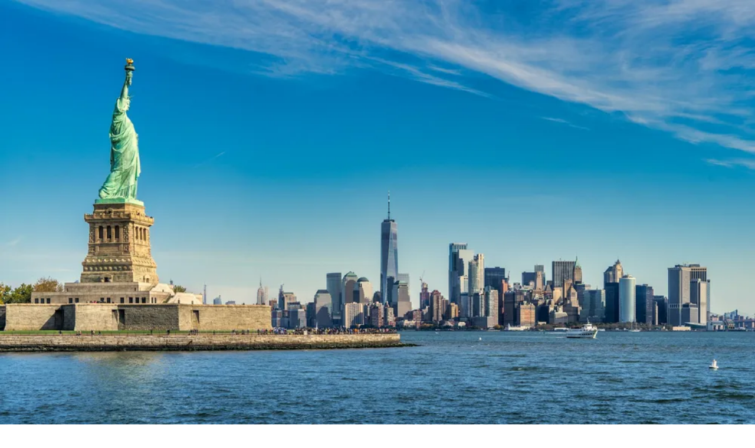

--- FILE ---
content_type: text/html; charset=utf-8
request_url: https://apuama.com/
body_size: 36533
content:
<!DOCTYPE html><html><head><meta charSet="utf-8"/><meta name="viewport" content="width=device-width, initial-scale=1"/><link rel="stylesheet" href="/_next/static/chunks/bdc22d0f49456ddc.css" data-precedence="next"/><link rel="stylesheet" href="/_next/static/chunks/05ea742d399c02a2.css" data-precedence="next"/><link rel="preload" as="script" fetchPriority="low" href="/_next/static/chunks/a5c28fa4d00de47b.js"/><script src="/_next/static/chunks/a026e0eb7e274920.js" async=""></script><script src="/_next/static/chunks/c621b0def2a8cbfc.js" async=""></script><script src="/_next/static/chunks/aa8b5488fd9b9c70.js" async=""></script><script src="/_next/static/chunks/e143f6d3d1cba31d.js" async=""></script><script src="/_next/static/chunks/1ead21fa759addfa.js" async=""></script><script src="/_next/static/chunks/0d94cb8d27140129.js" async=""></script><script src="/_next/static/chunks/40ee9eda600d5974.js" async=""></script><script src="/_next/static/chunks/turbopack-5e70becdbe52c70d.js" async=""></script><script src="/_next/static/chunks/f7921362c92e084b.js" async=""></script><script src="/_next/static/chunks/70ec6d3cc0861726.js" async=""></script><script src="/_next/static/chunks/6e7f04f24b3729e5.js" async=""></script><script src="/_next/static/chunks/b13ca20437b350de.js" async=""></script><script src="/_next/static/chunks/6a09a08075623b77.js" async=""></script><script src="/_next/static/chunks/97afb043be9d6425.js" async=""></script><script src="/_next/static/chunks/0b7877ffc08cfd38.js" async=""></script><script src="/_next/static/chunks/ee292262064c542e.js" async=""></script><script src="/_next/static/chunks/be05d30f7a7fb3e2.js" async=""></script><script src="/_next/static/chunks/eef17b7ebac4911f.js" async=""></script><script src="/_next/static/chunks/3fb2146a81d59e11.js" async=""></script><script src="/_next/static/chunks/36ebf0336002d7a3.js" async=""></script><script src="/_next/static/chunks/bb88331cfd85771d.js" async=""></script><script src="/_next/static/chunks/0ec31aab7a8d8dad.js" async=""></script><script src="/_next/static/chunks/bc46730c471d8127.js" async=""></script><script src="/_next/static/chunks/9b8ed6803b580b37.js" async=""></script><script src="/_next/static/chunks/bf3c4ede342976fb.js" async=""></script><script src="/_next/static/chunks/703662e9e85a0757.js" async=""></script><script src="/_next/static/chunks/0bcde2722c95b8d9.js" async=""></script><script src="/_next/static/chunks/ef218c8d91b5e40b.js" async=""></script><script async="" src="https://pagead2.googlesyndication.com/pagead/js/adsbygoogle.js?client=ca-pub-3317438186784153" crossorigin="anonymous"></script><link rel="preload" href="https://www.googletagmanager.com/gtag/js?id=G-BKZJ4YEVBJ" as="script"/><meta name="next-size-adjust" content=""/><title>Apuama - Find Running, Cycling, Triathlon Events and Training Groups.</title><meta name="description" content="Discover endurance events worldwide! Marathons, triathlons, cycling races, and swimming competitions with Apuama. Find local running and cycling groups, compare top gear like running shoes, smartwatches, and bicycles, and access user reviews and the best prices."/><link rel="manifest" href="/favico/site.webmanifest"/><link rel="alternate" hrefLang="en" href="https://apuama.com"/><link rel="alternate" hrefLang="pt" href="https://apuama.com"/><link rel="alternate" hrefLang="es" href="https://apuama.com"/><meta name="twitter:card" content="summary_large_image"/><meta name="twitter:title" content="Apuama - Find Running, Cycling, Triathlon Events and Training Groups."/><meta name="twitter:description" content="Discover endurance events worldwide! Marathons, triathlons, cycling races, and swimming competitions with Apuama. Find local running and cycling groups, compare top gear like running shoes, smartwatches, and bicycles, and access user reviews and the best prices."/><meta name="twitter:image" content="https://apuama.com/images/home.jpg"/><link rel="shortcut icon" href="/favico/favicon-32x32.png"/><link rel="icon" href="/favico/favicon-16x16.png"/><link rel="apple-touch-icon" href="/favico/apple-touch-icon.png"/><meta name="sentry-trace" content="c6e5aedc3a7446d3f57a8a13e768dc50-4346978953719837-0"/><meta name="baggage" content="sentry-environment=production,sentry-release=dc62bc364f3c2fe0c07df4d6de88bdb94e48d7a1,sentry-public_key=1b29d47abf05b97431b186fa055bb173,sentry-trace_id=c6e5aedc3a7446d3f57a8a13e768dc50,sentry-org_id=1378173,sentry-sampled=false,sentry-sample_rand=0.6694786220044477,sentry-sample_rate=0.1"/><script src="/_next/static/chunks/a6dad97d9634a72d.js" noModule=""></script></head><body class="poppins_ff4093f5-module__UcEjoa__className"><div hidden=""><!--$--><!--/$--></div><div><header><div class="bg-black py-2.5 overflow-hidden"><div class="container flex justify-between items-center gap-3"><div class="flex items-center cursor-pointer text-nowrap text-white text-xs opacity-85 hover:opacity-100 transition-all uppercase"><span>English</span><span class="mx-2 rounded-full bg-white w-1 h-1"></span><span>KM / °C</span><span class="mx-2 rounded-full bg-white w-1 h-1"></span><span class="flex items-center gap-1">🇺🇸 United States</span></div><div class="flex items-center gap-3 text-white text-xs uppercase text-nowrap"><a class="inline md:hidden" href="/admin">Organizers</a><a class="hidden md:inline" href="/events">Find Events</a><a class="hidden md:inline" href="/crews">Find your Crew</a><a href="/affiliate">Affiliate Program</a></div></div></div><div class="py-3 border-b border-b-neutral-300"><div class="container flex items-center md:gap-8 md:justify-between"><a class="py-2" href="/"><svg viewBox="0 0 1000.0015 161.48399" version="1.1" id="apuama-logo" xmlns="http://www.w3.org/2000/svg" class="h-[20px] md:h-[22px] hover:fill-brand aspect-auto"><defs id="defs13946"></defs><g id="layer1" transform="translate(38.781871,-41.025405)"><g id="g12846-9" transform="matrix(3.4422749,0,0,3.4422749,-134.63395,-915.09767)"><path d="m 48.837563,281.08707 q 0.896,-1.856 1.536,-2.56 0.703999,-0.768 1.535999,-0.768 0.832,0 1.408,0.704 0.640001,0.704 1.664,2.624 l 20.736,40.64 q 0.384,0.64 0.384,1.088 0,0.96 -1.536,0.96 h -9.087999 q -1.216001,0 -1.856,-0.384 -0.64,-0.448 -1.216,-1.664 l -10.688001,-21.952 -10.623999,21.952 q -0.576001,1.216 -1.216001,1.664 -0.639999,0.384 -1.919999,0.384 h -8.640001 q -1.472,0 -1.472,-0.96 0,-0.512 0.32,-1.088 z" id="path12200-4"></path><path d="m 80.206563,280.70307 q 0,-0.896 0.384,-1.28 0.447999,-0.448 1.343999,-0.448 h 15.616 q 10.047998,0 15.039998,4.032 5.056,4.032 5.056,12.224 0,8.192 -5.248,12.416 -5.184,4.224 -15.167997,4.224 h -3.84 q -0.576001,0 -0.832001,0.192 -0.192,0.192 -0.192,0.768 v 9.216 q 0,0.896 -0.447999,1.344 -0.384001,0.384 -1.344001,0.384 h -8.64 q -0.896,0 -1.343999,-0.384 -0.384,-0.448 -0.384,-1.344 z m 16.512,20.608 q 8.447997,0 8.447997,-6.016 0,-3.136 -2.112,-4.416 -2.048,-1.344 -6.335997,-1.344 h -3.328 q -0.640001,0 -0.832001,0.256 -0.192,0.192 -0.192,0.768 v 9.728 q 0,0.576 0.192,0.832 0.192,0.192 0.832001,0.192 z" id="path12202-1"></path><path d="m 123.63656,280.70307 q 0,-0.896 0.384,-1.28 0.448,-0.448 1.344,-0.448 h 8.64 q 0.96,0 1.344,0.448 0.448,0.384 0.448,1.28 v 22.784 q 0,4.864 2.112,7.488 2.176,2.56 6.336,2.56 4.16,0 6.336,-2.56 2.176,-2.624 2.176,-7.488 v -22.784 q 0,-0.896 0.384,-1.28 0.448,-0.448 1.344,-0.448 h 8.64 q 0.96,0 1.344,0.448 0.448,0.384 0.448,1.28 v 23.68 q 0,6.656 -2.624,11.2 -2.624,4.544 -7.424,6.848 -4.736,2.24 -11.008,2.24 -6.08,0 -10.624,-2.176 -4.544,-2.24 -7.104,-6.72 -2.496,-4.544 -2.496,-11.264 z" id="path12204-6"></path><path d="m 188.58756,281.08707 q 0.896,-1.856 1.536,-2.56 0.704,-0.768 1.536,-0.768 0.832,0 1.408,0.704 0.64,0.704 1.664,2.624 l 20.736,40.64 q 0.384,0.64 0.384,1.088 0,0.96 -1.536,0.96 h -9.088 q -1.216,0 -1.856,-0.384 -0.64,-0.448 -1.216,-1.664 l -10.688,-21.952 -10.624,21.952 q -0.576,1.216 -1.216,1.664 -0.64,0.384 -1.92,0.384 h -8.64 q -1.472,0 -1.472,-0.96 0,-0.512 0.32,-1.088 z" id="path12206-1"></path><path d="m 219.95656,280.76707 q 0,-2.496 1.6,-2.496 0.576,0 1.216,0.448 0.64,0.448 1.6,1.472 l 18.56,19.648 18.496,-19.648 q 1.088,-1.088 1.664,-1.472 0.576,-0.448 1.152,-0.448 1.664,0 1.664,2.496 v 41.28 q 0,1.728 -1.792,1.728 h -8.64 q -1.792,0 -1.792,-1.728 v -17.728 l -8.384,9.28 q -0.896,0.96 -1.408,1.344 -0.512,0.32 -1.024,0.32 -0.512,0 -1.024,-0.32 -0.512,-0.384 -1.344,-1.344 l -8.384,-9.28 v 17.728 q 0,0.896 -0.448,1.344 -0.384,0.384 -1.344,0.384 h -8.64 q -0.896,0 -1.344,-0.384 -0.384,-0.448 -0.384,-1.344 z" id="path12208-2"></path><path d="m 291.08756,281.08707 q 0.896,-1.856 1.536,-2.56 0.704,-0.768 1.536,-0.768 0.832,0 1.408,0.704 0.64,0.704 1.664,2.624 l 20.736,40.64 q 0.384,0.64 0.384,1.088 0,0.96 -1.536,0.96 h -9.088 q -1.216,0 -1.856,-0.384 -0.64,-0.448 -1.216,-1.664 l -10.688,-21.952 -10.624,21.952 q -0.576,1.216 -1.216,1.664 -0.64,0.384 -1.92,0.384 h -8.64 q -1.472,0 -1.472,-0.96 0,-0.512 0.32,-1.088 z" id="path12210-0"></path></g></g></svg></a><div class="flex flex-1 items-center justify-end md:justify-between"><div class="relative"><button data-slot="button" class="inline-flex items-center justify-center whitespace-nowrap rounded-md text-sm font-medium ring-offset-background transition-colors focus-visible:outline-hidden focus-visible:ring-2 focus-visible:ring-ring focus-visible:ring-offset-2 disabled:pointer-events-none disabled:opacity-50 text-primary underline-offset-4 hover:underline h-10 w-10 md:absolute md:z-10"><svg xmlns="http://www.w3.org/2000/svg" width="24" height="24" viewBox="0 0 24 24" fill="none" stroke="currentColor" stroke-width="2" stroke-linecap="round" stroke-linejoin="round" class="lucide lucide-search md:w-5 md:h-5" aria-hidden="true"><path d="m21 21-4.34-4.34"></path><circle cx="11" cy="11" r="8"></circle></svg></button><div class="absolute top-0 right-0 w-0 overflow-hidden transition-all md:w-[340px]! md:max-w-full md:relative md:top-0" style="width:0"><div class="relative"><div class="relative text-black"><input data-slot="input" class="file:text-foreground placeholder:text-muted-foreground selection:bg-primary selection:text-primary-foreground border-input flex w-full min-w-0 rounded-md border bg-background px-3 py-1 text-base shadow-xs transition-[color,box-shadow] outline-none file:inline-flex file:h-7 file:border-0 file:bg-transparent file:text-sm file:font-medium disabled:pointer-events-none disabled:cursor-not-allowed disabled:opacity-50 md:text-sm focus-visible:border-ring focus-visible:ring-ring/50 focus-visible:ring-[3px] aria-invalid:ring-destructive/20 dark:aria-invalid:ring-destructive/40 aria-invalid:border-destructive h-10 navbar-main-search pr-8 md:pr-0 md:pl-8" placeholder="Search for Events, Products, and Training Groups" value=""/></div><div class="-mt-12 h-12 absolute -z-1 w-full" type="button" aria-haspopup="dialog" aria-expanded="false" aria-controls="radix-_R_cqcnmbpjb_" data-state="closed" data-slot="popover-trigger"></div></div><div class="absolute py-2.5 top-0 right-2 md:hidden"><svg xmlns="http://www.w3.org/2000/svg" width="24" height="24" viewBox="0 0 24 24" fill="none" stroke="currentColor" stroke-width="2" stroke-linecap="round" stroke-linejoin="round" class="lucide lucide-x w-5 h-5" aria-hidden="true"><path d="M18 6 6 18"></path><path d="m6 6 12 12"></path></svg></div></div></div><div class="flex items-center lg:gap-4"><div class="items-center hidden lg:flex lg:gap-4 text-sm whitespace-nowrap"><a href="/admin">Organizers</a><a href="/crews">Find your Crew</a><a href="/events">Find Events</a></div><a class="md:hover:text-black md:hover:bg-neutral-300/80 rounded-full bg-neutral-200 p-1" href="/auth/login"><svg xmlns="http://www.w3.org/2000/svg" width="24px" height="24px" viewBox="0 0 24 24" fill="none" stroke="currentColor" stroke-width="1.5" stroke-linecap="round" stroke-linejoin="round" class="lucide lucide-circle-user" aria-hidden="true"><circle cx="12" cy="12" r="10"></circle><circle cx="12" cy="10" r="3"></circle><path d="M7 20.662V19a2 2 0 0 1 2-2h6a2 2 0 0 1 2 2v1.662"></path></svg></a><button data-slot="sheet-trigger" class="inline-flex items-center justify-center whitespace-nowrap rounded-md text-sm font-medium ring-offset-background transition-colors focus-visible:outline-hidden focus-visible:ring-2 focus-visible:ring-ring focus-visible:ring-offset-2 disabled:pointer-events-none disabled:opacity-50 text-primary underline-offset-4 hover:underline h-10 w-10 lg:hidden" type="button" aria-haspopup="dialog" aria-expanded="false" aria-controls="radix-_R_7acnmbpjb_" data-state="closed"><svg xmlns="http://www.w3.org/2000/svg" width="24" height="24" viewBox="0 0 24 24" fill="none" stroke="currentColor" stroke-width="2" stroke-linecap="round" stroke-linejoin="round" class="lucide lucide-menu md:h-5 md:w-5" aria-hidden="true"><path d="M4 5h16"></path><path d="M4 12h16"></path><path d="M4 19h16"></path></svg><span class="sr-only">Toggle Menu</span></button></div></div></div></div></header><main class="min-h-screen"><script type="application/ld+json">{"@context":"https://schema.org","@type":"WebSite","url":"https://apuama.com","potentialAction":{"@type":"SearchAction","target":{"@type":"EntryPoint","urlTemplate":"https://apuama.com/events/?q={search_term_string}"},"query-input":"optional name=search_term_string"}}</script><div class="home-search-hero bg-black h-[360px] md:h-[400px] bg-[url(&#x27;/images/apuama-home-bg.jpg&#x27;)] lg:bg-[url(&#x27;/images/apuama-home-bg-lg.jpg&#x27;)] bg-cover bg-center lg:bg-center flex items-center justify-center"><div class="bg-black/50 h-full w-full flex items-center justify-center "><div class="flex-1 max-w-3xl text-black space-y-3 px-4"><h1 class="font-semibold text-xl sm:text-2xl text-white">Find Running, Cycling, Triathlon Events and Training Groups.</h1><div class="relative"><div class="relative text-black"><input data-slot="input" class="file:text-foreground placeholder:text-muted-foreground selection:bg-primary selection:text-primary-foreground border-input flex w-full min-w-0 rounded-md border bg-background px-3 py-1 text-base shadow-xs transition-[color,box-shadow] outline-none file:inline-flex file:h-7 file:border-0 file:bg-transparent file:text-sm file:font-medium disabled:pointer-events-none disabled:cursor-not-allowed disabled:opacity-50 md:text-sm focus-visible:border-ring focus-visible:ring-ring/50 focus-visible:ring-[3px] aria-invalid:ring-destructive/20 dark:aria-invalid:ring-destructive/40 aria-invalid:border-destructive h-12" placeholder="Search for Events, Products, and Training Groups" value=""/></div><div class="-mt-12 h-12 absolute -z-1 w-full" type="button" aria-haspopup="dialog" aria-expanded="false" aria-controls="radix-_R_4inpfknmbpjb_" data-state="closed" data-slot="popover-trigger"></div></div><p class="text-sm lg:text-lg text-white">Try searching for &quot;Race in New York&quot; or &quot;Adidas Ultraboost&quot;</p></div></div></div><section class="bg-neutral-100"><div class="container py-12"><div class="relative w-full" role="region" aria-roledescription="carousel" data-slot="carousel"><div class="flex items-center justify-between mb-4"><h2 class="text-lg lg:text-xl flex items-center flex-1 gap-2 flex-wrap"><span class="shrink-0 font-semibold">Upcoming events in</span><a class="border-b border-brand hover:text-brand line-clamp-1" href="/events?locationType=CITY&amp;location=columbus-ohio-united-states">Columbus, Ohio, United States</a></h2><div class="hidden md:flex items-center gap-2"><a class="text-xs hover:text-brand" href="/events">View all</a><div class="flex gap-1 items-center"><button class="cursor-pointer text-slate-500"><svg xmlns="http://www.w3.org/2000/svg" width="22" height="22" viewBox="0 0 24 24" fill="none" stroke="currentColor" stroke-width="2" stroke-linecap="round" stroke-linejoin="round" class="lucide lucide-chevron-left" aria-hidden="true"><path d="m15 18-6-6 6-6"></path></svg></button><button class="cursor-pointer text-slate-500"><svg xmlns="http://www.w3.org/2000/svg" width="22" height="22" viewBox="0 0 24 24" fill="none" stroke="currentColor" stroke-width="2" stroke-linecap="round" stroke-linejoin="round" class="lucide lucide-chevron-right" aria-hidden="true"><path d="m9 18 6-6-6-6"></path></svg></button></div></div></div><div class="overflow-hidden" data-slot="carousel-content"><div class="flex -ml-4"><div role="group" aria-roledescription="slide" data-slot="carousel-item" class="min-w-0 shrink-0 grow-0 pl-4 basis-[88%] sm:basis-[46%] lg:basis-[23%]"><div class="h-full py-2 px-0.5"><article class="h-full bg-white rounded-md overflow-hidden shadow-md" itemScope="" itemType="https://schema.org/Event"><a class="hover:text-inherit block lg:opacity-80 lg:hover:opacity-100  h-full" itemProp="url" href="https://apuama.com/events/time-travel-half-marathon-and-5k10k-shawnee-119312"><figure class="event-image aspect-video relative"><img alt="Time Travel Half Marathon (and 5k/10k) - Shawnee" itemProp="image" loading="lazy" decoding="async" data-nimg="fill" style="position:absolute;height:100%;width:100%;left:0;top:0;right:0;bottom:0;object-fit:cover;color:transparent;background-size:cover" src="https://ik.imagekit.io/apuama/events/119312/image-1753938098274"/></figure><div class="p-3 md:p-4 bg-white border-t border-t-neutral-200"><h2 class="text-lg font-semibold line-clamp-2" itemProp="name">Time Travel Half Marathon (and 5k/10k) - Shawnee</h2><div class="py-1.5"><div class="flex gap-2 items-center pb-1 overflow-auto min-w-0"><ul class="flex items-center" itemProp="sport" itemScope=""><li><div class="inline-flex items-center rounded-full px-2.5 py-0.5 text-xs font-semibold transition-colors focus:outline-hidden focus:ring-2 focus:ring-ring focus:ring-offset-2 text-primary-foreground whitespace-nowrap bg-sports-RUNNING border-sports-RUNNING hover:bg-sports-RUNNING rounded-r-none border-r border-r-gray-400" itemProp="name">Running</div></li><li><div class="inline-flex items-center px-2.5 py-0.5 text-xs font-semibold transition-colors focus:outline-hidden focus:ring-2 focus:ring-ring focus:ring-offset-2 text-primary-foreground bg-gray-700 border-gray-700 hover:bg-gray-700 whitespace-nowrap rounded-none border-r border-r-gray-400">Half Marathon</div></li><li><div class="inline-flex items-center px-2.5 py-0.5 text-xs font-semibold transition-colors focus:outline-hidden focus:ring-2 focus:ring-ring focus:ring-offset-2 text-primary-foreground bg-gray-700 border-gray-700 hover:bg-gray-700 whitespace-nowrap rounded-none border-r border-r-gray-400">6 km</div></li><li><div class="inline-flex items-center px-2.5 py-0.5 text-xs font-semibold transition-colors focus:outline-hidden focus:ring-2 focus:ring-ring focus:ring-offset-2 text-primary-foreground bg-gray-700 border-gray-700 hover:bg-gray-700 whitespace-nowrap rounded-none border-r border-r-gray-400">3 km</div></li><li><div class="inline-flex items-center px-2.5 py-0.5 text-xs font-semibold transition-colors focus:outline-hidden focus:ring-2 focus:ring-ring focus:ring-offset-2 text-primary-foreground bg-gray-700 border-gray-700 hover:bg-gray-700 whitespace-nowrap rounded-none border-r border-r-gray-400">2 km</div></li><li><div class="inline-flex items-center px-2.5 py-0.5 text-xs font-semibold transition-colors focus:outline-hidden focus:ring-2 focus:ring-ring focus:ring-offset-2 text-primary-foreground bg-gray-700 border-gray-700 hover:bg-gray-700 whitespace-nowrap rounded-none border-r-gray-400 rounded-r-full border-r-0">100 m</div></li></ul></div></div><div class="flex items-center gap-1.5 text-neutral-800 mb-1.5"><svg xmlns="http://www.w3.org/2000/svg" width="24" height="24" viewBox="0 0 24 24" fill="none" stroke="currentColor" stroke-width="2" stroke-linecap="round" stroke-linejoin="round" class="lucide lucide-calendar-days w-4 h-4 shrink-0 text-brand-600" aria-hidden="true"><path d="M8 2v4"></path><path d="M16 2v4"></path><rect width="18" height="18" x="3" y="4" rx="2"></rect><path d="M3 10h18"></path><path d="M8 14h.01"></path><path d="M12 14h.01"></path><path d="M16 14h.01"></path><path d="M8 18h.01"></path><path d="M12 18h.01"></path><path d="M16 18h.01"></path></svg> <time dateTime="2026-01-18T00:00:00-05:00" itemProp="startDate"><span>January 18, 2026</span></time></div><div class="flex items-center gap-1.5 text-neutral-800"><svg xmlns="http://www.w3.org/2000/svg" width="24" height="24" viewBox="0 0 24 24" fill="none" stroke="currentColor" stroke-width="2" stroke-linecap="round" stroke-linejoin="round" class="lucide lucide-map-pinned w-4 h-4 shrink-0 text-brand-600" aria-hidden="true"><path d="M18 8c0 3.613-3.869 7.429-5.393 8.795a1 1 0 0 1-1.214 0C9.87 15.429 6 11.613 6 8a6 6 0 0 1 12 0"></path><circle cx="12" cy="8" r="2"></circle><path d="M8.714 14h-3.71a1 1 0 0 0-.948.683l-2.004 6A1 1 0 0 0 3 22h18a1 1 0 0 0 .948-1.316l-2-6a1 1 0 0 0-.949-.684h-3.712"></path></svg><span itemProp="location" itemScope="" itemType="https://schema.org/Place" class="line-clamp-1"><span itemProp="name">Shawnee, Ohio, United States</span></span></div></div></a></article></div></div><div role="group" aria-roledescription="slide" data-slot="carousel-item" class="min-w-0 shrink-0 grow-0 pl-4 basis-[88%] sm:basis-[46%] lg:basis-[23%]"><div class="h-full py-2 px-0.5"><article class="h-full bg-white rounded-md overflow-hidden shadow-md" itemScope="" itemType="https://schema.org/Event"><a class="hover:text-inherit block lg:opacity-80 lg:hover:opacity-100  h-full" itemProp="url" href="https://apuama.com/events/jack-frost-5k-run-and-15m-walk-138042"><figure class="event-image aspect-video relative"><img alt="Jack Frost 5k Run &amp; 1.5m Walk" itemProp="image" loading="lazy" decoding="async" data-nimg="fill" style="position:absolute;height:100%;width:100%;left:0;top:0;right:0;bottom:0;object-fit:cover;color:transparent;background-size:cover" src="https://ik.imagekit.io/apuama/events/138042/image-1763096426541"/></figure><div class="p-3 md:p-4 bg-white border-t border-t-neutral-200"><h2 class="text-lg font-semibold line-clamp-2" itemProp="name">Jack Frost 5k Run &amp; 1.5m Walk</h2><div class="py-1.5"><div class="flex gap-2 items-center pb-1 overflow-auto min-w-0"><ul class="flex items-center" itemProp="sport" itemScope=""><li><div class="inline-flex items-center rounded-full px-2.5 py-0.5 text-xs font-semibold transition-colors focus:outline-hidden focus:ring-2 focus:ring-ring focus:ring-offset-2 text-primary-foreground whitespace-nowrap bg-sports-RUNNING border-sports-RUNNING hover:bg-sports-RUNNING rounded-r-none border-r border-r-gray-400" itemProp="name">Running</div></li><li><div class="inline-flex items-center px-2.5 py-0.5 text-xs font-semibold transition-colors focus:outline-hidden focus:ring-2 focus:ring-ring focus:ring-offset-2 text-primary-foreground bg-gray-700 border-gray-700 hover:bg-gray-700 whitespace-nowrap rounded-none border-r border-r-gray-400">5k</div></li><li><div class="inline-flex items-center px-2.5 py-0.5 text-xs font-semibold transition-colors focus:outline-hidden focus:ring-2 focus:ring-ring focus:ring-offset-2 text-primary-foreground bg-gray-700 border-gray-700 hover:bg-gray-700 whitespace-nowrap rounded-none border-r-gray-400 rounded-r-full border-r-0">5k</div></li></ul><ul class="flex items-center" itemProp="sport" itemScope=""><li><div class="inline-flex items-center rounded-full px-2.5 py-0.5 text-xs font-semibold transition-colors focus:outline-hidden focus:ring-2 focus:ring-ring focus:ring-offset-2 text-primary-foreground whitespace-nowrap bg-sports-WALKING border-sports-WALKING hover:bg-sports-WALKING rounded-r-none border-r border-r-gray-400" itemProp="name">Walking</div></li><li><div class="inline-flex items-center px-2.5 py-0.5 text-xs font-semibold transition-colors focus:outline-hidden focus:ring-2 focus:ring-ring focus:ring-offset-2 text-primary-foreground bg-gray-700 border-gray-700 hover:bg-gray-700 whitespace-nowrap rounded-none border-r border-r-gray-400">2 km</div></li><li><div class="inline-flex items-center px-2.5 py-0.5 text-xs font-semibold transition-colors focus:outline-hidden focus:ring-2 focus:ring-ring focus:ring-offset-2 text-primary-foreground bg-gray-700 border-gray-700 hover:bg-gray-700 whitespace-nowrap rounded-none border-r-gray-400 rounded-r-full border-r-0">2 km</div></li></ul></div></div><div class="flex items-center gap-1.5 text-neutral-800 mb-1.5"><svg xmlns="http://www.w3.org/2000/svg" width="24" height="24" viewBox="0 0 24 24" fill="none" stroke="currentColor" stroke-width="2" stroke-linecap="round" stroke-linejoin="round" class="lucide lucide-calendar-days w-4 h-4 shrink-0 text-brand-600" aria-hidden="true"><path d="M8 2v4"></path><path d="M16 2v4"></path><rect width="18" height="18" x="3" y="4" rx="2"></rect><path d="M3 10h18"></path><path d="M8 14h.01"></path><path d="M12 14h.01"></path><path d="M16 14h.01"></path><path d="M8 18h.01"></path><path d="M12 18h.01"></path><path d="M16 18h.01"></path></svg> <time dateTime="2026-01-24T00:00:00-05:00" itemProp="startDate"><span>January 24, 2026</span></time></div><div class="flex items-center gap-1.5 text-neutral-800"><svg xmlns="http://www.w3.org/2000/svg" width="24" height="24" viewBox="0 0 24 24" fill="none" stroke="currentColor" stroke-width="2" stroke-linecap="round" stroke-linejoin="round" class="lucide lucide-map-pinned w-4 h-4 shrink-0 text-brand-600" aria-hidden="true"><path d="M18 8c0 3.613-3.869 7.429-5.393 8.795a1 1 0 0 1-1.214 0C9.87 15.429 6 11.613 6 8a6 6 0 0 1 12 0"></path><circle cx="12" cy="8" r="2"></circle><path d="M8.714 14h-3.71a1 1 0 0 0-.948.683l-2.004 6A1 1 0 0 0 3 22h18a1 1 0 0 0 .948-1.316l-2-6a1 1 0 0 0-.949-.684h-3.712"></path></svg><span itemProp="location" itemScope="" itemType="https://schema.org/Place" class="line-clamp-1"><span itemProp="name">Springfield, Ohio, United States</span></span></div></div></a></article></div></div><div role="group" aria-roledescription="slide" data-slot="carousel-item" class="min-w-0 shrink-0 grow-0 pl-4 basis-[88%] sm:basis-[46%] lg:basis-[23%]"><div class="h-full py-2 px-0.5"><article class="h-full bg-white rounded-md overflow-hidden shadow-md" itemScope="" itemType="https://schema.org/Event"><a class="hover:text-inherit block lg:opacity-80 lg:hover:opacity-100  h-full" itemProp="url" href="https://apuama.com/events/warm-up-columbus-108496"><figure class="event-image aspect-video relative"><img alt="Warm Up Columbus" itemProp="image" loading="lazy" decoding="async" data-nimg="fill" style="position:absolute;height:100%;width:100%;left:0;top:0;right:0;bottom:0;object-fit:cover;color:transparent;background-size:cover" src="https://ik.imagekit.io/apuama/events/108496/image-1747255517098"/></figure><div class="p-3 md:p-4 bg-white border-t border-t-neutral-200"><h2 class="text-lg font-semibold line-clamp-2" itemProp="name">Warm Up Columbus</h2><div class="py-1.5"><div class="flex gap-2 items-center pb-1 overflow-auto min-w-0"><ul class="flex items-center" itemProp="sport" itemScope=""><li><div class="inline-flex items-center rounded-full px-2.5 py-0.5 text-xs font-semibold transition-colors focus:outline-hidden focus:ring-2 focus:ring-ring focus:ring-offset-2 text-primary-foreground whitespace-nowrap bg-sports-RUNNING border-sports-RUNNING hover:bg-sports-RUNNING rounded-r-none border-r border-r-gray-400" itemProp="name">Running</div></li><li><div class="inline-flex items-center px-2.5 py-0.5 text-xs font-semibold transition-colors focus:outline-hidden focus:ring-2 focus:ring-ring focus:ring-offset-2 text-primary-foreground bg-gray-700 border-gray-700 hover:bg-gray-700 whitespace-nowrap rounded-none border-r border-r-gray-400">Marathon</div></li><li><div class="inline-flex items-center px-2.5 py-0.5 text-xs font-semibold transition-colors focus:outline-hidden focus:ring-2 focus:ring-ring focus:ring-offset-2 text-primary-foreground bg-gray-700 border-gray-700 hover:bg-gray-700 whitespace-nowrap rounded-none border-r border-r-gray-400">Half Marathon</div></li><li><div class="inline-flex items-center px-2.5 py-0.5 text-xs font-semibold transition-colors focus:outline-hidden focus:ring-2 focus:ring-ring focus:ring-offset-2 text-primary-foreground bg-gray-700 border-gray-700 hover:bg-gray-700 whitespace-nowrap rounded-none border-r border-r-gray-400">10k</div></li><li><div class="inline-flex items-center px-2.5 py-0.5 text-xs font-semibold transition-colors focus:outline-hidden focus:ring-2 focus:ring-ring focus:ring-offset-2 text-primary-foreground bg-gray-700 border-gray-700 hover:bg-gray-700 whitespace-nowrap rounded-none border-r border-r-gray-400">5k</div></li><li><div class="inline-flex items-center px-2.5 py-0.5 text-xs font-semibold transition-colors focus:outline-hidden focus:ring-2 focus:ring-ring focus:ring-offset-2 text-primary-foreground bg-gray-700 border-gray-700 hover:bg-gray-700 whitespace-nowrap rounded-none border-r border-r-gray-400">Marathon</div></li><li><div class="inline-flex items-center px-2.5 py-0.5 text-xs font-semibold transition-colors focus:outline-hidden focus:ring-2 focus:ring-ring focus:ring-offset-2 text-primary-foreground bg-gray-700 border-gray-700 hover:bg-gray-700 whitespace-nowrap rounded-none border-r border-r-gray-400">Half Marathon</div></li><li><div class="inline-flex items-center px-2.5 py-0.5 text-xs font-semibold transition-colors focus:outline-hidden focus:ring-2 focus:ring-ring focus:ring-offset-2 text-primary-foreground bg-gray-700 border-gray-700 hover:bg-gray-700 whitespace-nowrap rounded-none border-r-gray-400 rounded-r-full border-r-0">402 m</div></li></ul></div></div><div class="flex items-center gap-1.5 text-neutral-800 mb-1.5"><svg xmlns="http://www.w3.org/2000/svg" width="24" height="24" viewBox="0 0 24 24" fill="none" stroke="currentColor" stroke-width="2" stroke-linecap="round" stroke-linejoin="round" class="lucide lucide-calendar-days w-4 h-4 shrink-0 text-brand-600" aria-hidden="true"><path d="M8 2v4"></path><path d="M16 2v4"></path><rect width="18" height="18" x="3" y="4" rx="2"></rect><path d="M3 10h18"></path><path d="M8 14h.01"></path><path d="M12 14h.01"></path><path d="M16 14h.01"></path><path d="M8 18h.01"></path><path d="M12 18h.01"></path><path d="M16 18h.01"></path></svg> <time dateTime="2026-02-01T00:00:00-05:00" itemProp="startDate"><span>February 1, 2026</span></time></div><div class="flex items-center gap-1.5 text-neutral-800"><svg xmlns="http://www.w3.org/2000/svg" width="24" height="24" viewBox="0 0 24 24" fill="none" stroke="currentColor" stroke-width="2" stroke-linecap="round" stroke-linejoin="round" class="lucide lucide-map-pinned w-4 h-4 shrink-0 text-brand-600" aria-hidden="true"><path d="M18 8c0 3.613-3.869 7.429-5.393 8.795a1 1 0 0 1-1.214 0C9.87 15.429 6 11.613 6 8a6 6 0 0 1 12 0"></path><circle cx="12" cy="8" r="2"></circle><path d="M8.714 14h-3.71a1 1 0 0 0-.948.683l-2.004 6A1 1 0 0 0 3 22h18a1 1 0 0 0 .948-1.316l-2-6a1 1 0 0 0-.949-.684h-3.712"></path></svg><span itemProp="location" itemScope="" itemType="https://schema.org/Place" class="line-clamp-1"><span itemProp="name">Dublin, Ohio, United States</span></span></div></div></a></article></div></div><div role="group" aria-roledescription="slide" data-slot="carousel-item" class="min-w-0 shrink-0 grow-0 pl-4 basis-[88%] sm:basis-[46%] lg:basis-[23%]"><div class="h-full py-2 px-0.5"><article class="h-full bg-white rounded-md overflow-hidden shadow-md" itemScope="" itemType="https://schema.org/Event"><a class="hover:text-inherit block lg:opacity-80 lg:hover:opacity-100  h-full" itemProp="url" href="https://apuama.com/events/porch-dog-to-big-dog-february-141986"><figure class="event-image aspect-video relative"><img alt="Porch Dog to Big Dog - February" itemProp="image" loading="lazy" decoding="async" data-nimg="fill" style="position:absolute;height:100%;width:100%;left:0;top:0;right:0;bottom:0;object-fit:cover;color:transparent;background-size:cover" src="https://ik.imagekit.io/apuama/events/141986/image-1765774844010"/></figure><div class="p-3 md:p-4 bg-white border-t border-t-neutral-200"><h2 class="text-lg font-semibold line-clamp-2" itemProp="name">Porch Dog to Big Dog - February</h2><div class="py-1.5"><div class="flex gap-2 items-center pb-1 overflow-auto min-w-0"><ul class="flex items-center" itemProp="sport" itemScope=""><li><div class="inline-flex items-center rounded-full px-2.5 py-0.5 text-xs font-semibold transition-colors focus:outline-hidden focus:ring-2 focus:ring-ring focus:ring-offset-2 text-primary-foreground whitespace-nowrap bg-sports-RUNNING border-sports-RUNNING hover:bg-sports-RUNNING rounded-r-none border-r border-r-gray-400" itemProp="name">Running</div></li><li><div class="inline-flex items-center px-2.5 py-0.5 text-xs font-semibold transition-colors focus:outline-hidden focus:ring-2 focus:ring-ring focus:ring-offset-2 text-primary-foreground bg-gray-700 border-gray-700 hover:bg-gray-700 whitespace-nowrap rounded-none border-r border-r-gray-400">5k</div></li><li><div class="inline-flex items-center px-2.5 py-0.5 text-xs font-semibold transition-colors focus:outline-hidden focus:ring-2 focus:ring-ring focus:ring-offset-2 text-primary-foreground bg-gray-700 border-gray-700 hover:bg-gray-700 whitespace-nowrap rounded-none border-r-gray-400 rounded-r-full border-r-0">5k</div></li></ul></div></div><div class="flex items-center gap-1.5 text-neutral-800 mb-1.5"><svg xmlns="http://www.w3.org/2000/svg" width="24" height="24" viewBox="0 0 24 24" fill="none" stroke="currentColor" stroke-width="2" stroke-linecap="round" stroke-linejoin="round" class="lucide lucide-calendar-days w-4 h-4 shrink-0 text-brand-600" aria-hidden="true"><path d="M8 2v4"></path><path d="M16 2v4"></path><rect width="18" height="18" x="3" y="4" rx="2"></rect><path d="M3 10h18"></path><path d="M8 14h.01"></path><path d="M12 14h.01"></path><path d="M16 14h.01"></path><path d="M8 18h.01"></path><path d="M12 18h.01"></path><path d="M16 18h.01"></path></svg> <time dateTime="2026-02-02T00:00:00-05:00" itemProp="startDate"><span>February 2, 2026</span></time></div><div class="flex items-center gap-1.5 text-neutral-800"><svg xmlns="http://www.w3.org/2000/svg" width="24" height="24" viewBox="0 0 24 24" fill="none" stroke="currentColor" stroke-width="2" stroke-linecap="round" stroke-linejoin="round" class="lucide lucide-map-pinned w-4 h-4 shrink-0 text-brand-600" aria-hidden="true"><path d="M18 8c0 3.613-3.869 7.429-5.393 8.795a1 1 0 0 1-1.214 0C9.87 15.429 6 11.613 6 8a6 6 0 0 1 12 0"></path><circle cx="12" cy="8" r="2"></circle><path d="M8.714 14h-3.71a1 1 0 0 0-.948.683l-2.004 6A1 1 0 0 0 3 22h18a1 1 0 0 0 .948-1.316l-2-6a1 1 0 0 0-.949-.684h-3.712"></path></svg><span itemProp="location" itemScope="" itemType="https://schema.org/Place" class="line-clamp-1"><span itemProp="name">Columbus, Ohio, United States</span></span></div></div></a></article></div></div><div role="group" aria-roledescription="slide" data-slot="carousel-item" class="min-w-0 shrink-0 grow-0 pl-4 basis-[88%] sm:basis-[46%] lg:basis-[23%]"><div class="h-full py-2 px-0.5"><article class="h-full bg-white rounded-md overflow-hidden shadow-md" itemScope="" itemType="https://schema.org/Event"><a class="hover:text-inherit block lg:opacity-80 lg:hover:opacity-100  h-full" itemProp="url" href="https://apuama.com/events/classic-series-140321"><figure class="event-image aspect-video relative"><img alt="Classic Series" itemProp="image" loading="lazy" decoding="async" data-nimg="fill" style="position:absolute;height:100%;width:100%;left:0;top:0;right:0;bottom:0;object-fit:cover;color:transparent;background-size:cover" src="https://ik.imagekit.io/apuama/events/140321/image-1764738057120"/></figure><div class="p-3 md:p-4 bg-white border-t border-t-neutral-200"><h2 class="text-lg font-semibold line-clamp-2" itemProp="name">Classic Series</h2><div class="py-1.5"><div class="flex gap-2 items-center pb-1 overflow-auto min-w-0"><ul class="flex items-center" itemProp="sport" itemScope=""><li><div class="inline-flex items-center rounded-full px-2.5 py-0.5 text-xs font-semibold transition-colors focus:outline-hidden focus:ring-2 focus:ring-ring focus:ring-offset-2 text-primary-foreground whitespace-nowrap bg-sports-RUNNING border-sports-RUNNING hover:bg-sports-RUNNING rounded-r-none border-r border-r-gray-400" itemProp="name">Running</div></li><li><div class="inline-flex items-center px-2.5 py-0.5 text-xs font-semibold transition-colors focus:outline-hidden focus:ring-2 focus:ring-ring focus:ring-offset-2 text-primary-foreground bg-gray-700 border-gray-700 hover:bg-gray-700 whitespace-nowrap rounded-none border-r border-r-gray-400">5k</div></li><li><div class="inline-flex items-center px-2.5 py-0.5 text-xs font-semibold transition-colors focus:outline-hidden focus:ring-2 focus:ring-ring focus:ring-offset-2 text-primary-foreground bg-gray-700 border-gray-700 hover:bg-gray-700 whitespace-nowrap rounded-none border-r border-r-gray-400">10k</div></li><li><div class="inline-flex items-center px-2.5 py-0.5 text-xs font-semibold transition-colors focus:outline-hidden focus:ring-2 focus:ring-ring focus:ring-offset-2 text-primary-foreground bg-gray-700 border-gray-700 hover:bg-gray-700 whitespace-nowrap rounded-none border-r border-r-gray-400">5k</div></li><li><div class="inline-flex items-center px-2.5 py-0.5 text-xs font-semibold transition-colors focus:outline-hidden focus:ring-2 focus:ring-ring focus:ring-offset-2 text-primary-foreground bg-gray-700 border-gray-700 hover:bg-gray-700 whitespace-nowrap rounded-none border-r-gray-400 rounded-r-full border-r-0">5k</div></li></ul></div></div><div class="flex items-center gap-1.5 text-neutral-800 mb-1.5"><svg xmlns="http://www.w3.org/2000/svg" width="24" height="24" viewBox="0 0 24 24" fill="none" stroke="currentColor" stroke-width="2" stroke-linecap="round" stroke-linejoin="round" class="lucide lucide-calendar-days w-4 h-4 shrink-0 text-brand-600" aria-hidden="true"><path d="M8 2v4"></path><path d="M16 2v4"></path><rect width="18" height="18" x="3" y="4" rx="2"></rect><path d="M3 10h18"></path><path d="M8 14h.01"></path><path d="M12 14h.01"></path><path d="M16 14h.01"></path><path d="M8 18h.01"></path><path d="M12 18h.01"></path><path d="M16 18h.01"></path></svg> <time dateTime="2026-02-07T00:00:00-05:00" itemProp="startDate"><span>February 7, 2026</span></time></div><div class="flex items-center gap-1.5 text-neutral-800"><svg xmlns="http://www.w3.org/2000/svg" width="24" height="24" viewBox="0 0 24 24" fill="none" stroke="currentColor" stroke-width="2" stroke-linecap="round" stroke-linejoin="round" class="lucide lucide-map-pinned w-4 h-4 shrink-0 text-brand-600" aria-hidden="true"><path d="M18 8c0 3.613-3.869 7.429-5.393 8.795a1 1 0 0 1-1.214 0C9.87 15.429 6 11.613 6 8a6 6 0 0 1 12 0"></path><circle cx="12" cy="8" r="2"></circle><path d="M8.714 14h-3.71a1 1 0 0 0-.948.683l-2.004 6A1 1 0 0 0 3 22h18a1 1 0 0 0 .948-1.316l-2-6a1 1 0 0 0-.949-.684h-3.712"></path></svg><span itemProp="location" itemScope="" itemType="https://schema.org/Place" class="line-clamp-1"><span itemProp="name">Columbus, Ohio, United States</span></span></div></div></a></article></div></div><div role="group" aria-roledescription="slide" data-slot="carousel-item" class="min-w-0 shrink-0 grow-0 pl-4 basis-[88%] sm:basis-[46%] lg:basis-[23%]"><div class="h-full py-2 px-0.5"><article class="h-full bg-white rounded-md overflow-hidden shadow-md" itemScope="" itemType="https://schema.org/Event"><a class="hover:text-inherit block lg:opacity-80 lg:hover:opacity-100  h-full" itemProp="url" href="https://apuama.com/events/superbowl-5k10k-140320"><figure class="event-image aspect-video relative"><img alt="SuperBowl 5K/10K" itemProp="image" loading="lazy" decoding="async" data-nimg="fill" style="position:absolute;height:100%;width:100%;left:0;top:0;right:0;bottom:0;object-fit:cover;color:transparent;background-size:cover" src="https://ik.imagekit.io/apuama/events/140320/image-1764738056476"/></figure><div class="p-3 md:p-4 bg-white border-t border-t-neutral-200"><h2 class="text-lg font-semibold line-clamp-2" itemProp="name">SuperBowl 5K/10K</h2><div class="py-1.5"><div class="flex gap-2 items-center pb-1 overflow-auto min-w-0"><ul class="flex items-center" itemProp="sport" itemScope=""><li><div class="inline-flex items-center rounded-full px-2.5 py-0.5 text-xs font-semibold transition-colors focus:outline-hidden focus:ring-2 focus:ring-ring focus:ring-offset-2 text-primary-foreground whitespace-nowrap bg-sports-RUNNING border-sports-RUNNING hover:bg-sports-RUNNING rounded-r-none border-r border-r-gray-400" itemProp="name">Running</div></li><li><div class="inline-flex items-center px-2.5 py-0.5 text-xs font-semibold transition-colors focus:outline-hidden focus:ring-2 focus:ring-ring focus:ring-offset-2 text-primary-foreground bg-gray-700 border-gray-700 hover:bg-gray-700 whitespace-nowrap rounded-none border-r border-r-gray-400">10k</div></li><li><div class="inline-flex items-center px-2.5 py-0.5 text-xs font-semibold transition-colors focus:outline-hidden focus:ring-2 focus:ring-ring focus:ring-offset-2 text-primary-foreground bg-gray-700 border-gray-700 hover:bg-gray-700 whitespace-nowrap rounded-none border-r-gray-400 rounded-r-full border-r-0">5k</div></li></ul></div></div><div class="flex items-center gap-1.5 text-neutral-800 mb-1.5"><svg xmlns="http://www.w3.org/2000/svg" width="24" height="24" viewBox="0 0 24 24" fill="none" stroke="currentColor" stroke-width="2" stroke-linecap="round" stroke-linejoin="round" class="lucide lucide-calendar-days w-4 h-4 shrink-0 text-brand-600" aria-hidden="true"><path d="M8 2v4"></path><path d="M16 2v4"></path><rect width="18" height="18" x="3" y="4" rx="2"></rect><path d="M3 10h18"></path><path d="M8 14h.01"></path><path d="M12 14h.01"></path><path d="M16 14h.01"></path><path d="M8 18h.01"></path><path d="M12 18h.01"></path><path d="M16 18h.01"></path></svg> <time dateTime="2026-02-07T00:00:00-05:00" itemProp="startDate"><span>February 7, 2026</span></time></div><div class="flex items-center gap-1.5 text-neutral-800"><svg xmlns="http://www.w3.org/2000/svg" width="24" height="24" viewBox="0 0 24 24" fill="none" stroke="currentColor" stroke-width="2" stroke-linecap="round" stroke-linejoin="round" class="lucide lucide-map-pinned w-4 h-4 shrink-0 text-brand-600" aria-hidden="true"><path d="M18 8c0 3.613-3.869 7.429-5.393 8.795a1 1 0 0 1-1.214 0C9.87 15.429 6 11.613 6 8a6 6 0 0 1 12 0"></path><circle cx="12" cy="8" r="2"></circle><path d="M8.714 14h-3.71a1 1 0 0 0-.948.683l-2.004 6A1 1 0 0 0 3 22h18a1 1 0 0 0 .948-1.316l-2-6a1 1 0 0 0-.949-.684h-3.712"></path></svg><span itemProp="location" itemScope="" itemType="https://schema.org/Place" class="line-clamp-1"><span itemProp="name">Columbus, Ohio, United States</span></span></div></div></a></article></div></div><div role="group" aria-roledescription="slide" data-slot="carousel-item" class="min-w-0 shrink-0 grow-0 pl-4 basis-[88%] sm:basis-[46%] lg:basis-[23%]"><div class="h-full py-2 px-0.5"><article class="h-full bg-white rounded-md overflow-hidden shadow-md" itemScope="" itemType="https://schema.org/Event"><a class="hover:text-inherit block lg:opacity-80 lg:hover:opacity-100  h-full" itemProp="url" href="https://apuama.com/events/millstone-madness-snowshoe-race-141987"><figure class="event-image aspect-video relative"><img alt="MILLSTONE MADNESS SNOWSHOE RACE" itemProp="image" loading="lazy" decoding="async" data-nimg="fill" style="position:absolute;height:100%;width:100%;left:0;top:0;right:0;bottom:0;object-fit:cover;color:transparent;background-size:cover" src="https://ik.imagekit.io/apuama/events/141987/image-1765774845347"/></figure><div class="p-3 md:p-4 bg-white border-t border-t-neutral-200"><h2 class="text-lg font-semibold line-clamp-2" itemProp="name">MILLSTONE MADNESS SNOWSHOE RACE</h2><div class="py-1.5"><div class="flex gap-2 items-center pb-1 overflow-auto min-w-0"><ul class="flex items-center" itemProp="sport" itemScope=""><li><div class="inline-flex items-center rounded-full px-2.5 py-0.5 text-xs font-semibold transition-colors focus:outline-hidden focus:ring-2 focus:ring-ring focus:ring-offset-2 text-primary-foreground whitespace-nowrap bg-sports-RUNNING border-sports-RUNNING hover:bg-sports-RUNNING rounded-r-none border-r border-r-gray-400" itemProp="name">Running</div></li><li><div class="inline-flex items-center px-2.5 py-0.5 text-xs font-semibold transition-colors focus:outline-hidden focus:ring-2 focus:ring-ring focus:ring-offset-2 text-primary-foreground bg-gray-700 border-gray-700 hover:bg-gray-700 whitespace-nowrap rounded-none border-r-gray-400 rounded-r-full border-r-0">5k</div></li></ul></div></div><div class="flex items-center gap-1.5 text-neutral-800 mb-1.5"><svg xmlns="http://www.w3.org/2000/svg" width="24" height="24" viewBox="0 0 24 24" fill="none" stroke="currentColor" stroke-width="2" stroke-linecap="round" stroke-linejoin="round" class="lucide lucide-calendar-days w-4 h-4 shrink-0 text-brand-600" aria-hidden="true"><path d="M8 2v4"></path><path d="M16 2v4"></path><rect width="18" height="18" x="3" y="4" rx="2"></rect><path d="M3 10h18"></path><path d="M8 14h.01"></path><path d="M12 14h.01"></path><path d="M16 14h.01"></path><path d="M8 18h.01"></path><path d="M12 18h.01"></path><path d="M16 18h.01"></path></svg> <time dateTime="2026-02-07T00:00:00-05:00" itemProp="startDate"><span>February 7, 2026</span></time></div><div class="flex items-center gap-1.5 text-neutral-800"><svg xmlns="http://www.w3.org/2000/svg" width="24" height="24" viewBox="0 0 24 24" fill="none" stroke="currentColor" stroke-width="2" stroke-linecap="round" stroke-linejoin="round" class="lucide lucide-map-pinned w-4 h-4 shrink-0 text-brand-600" aria-hidden="true"><path d="M18 8c0 3.613-3.869 7.429-5.393 8.795a1 1 0 0 1-1.214 0C9.87 15.429 6 11.613 6 8a6 6 0 0 1 12 0"></path><circle cx="12" cy="8" r="2"></circle><path d="M8.714 14h-3.71a1 1 0 0 0-.948.683l-2.004 6A1 1 0 0 0 3 22h18a1 1 0 0 0 .948-1.316l-2-6a1 1 0 0 0-.949-.684h-3.712"></path></svg><span itemProp="location" itemScope="" itemType="https://schema.org/Place" class="line-clamp-1"><span itemProp="name">Westerville, Ohio, United States</span></span></div></div></a></article></div></div><div role="group" aria-roledescription="slide" data-slot="carousel-item" class="min-w-0 shrink-0 grow-0 pl-4 basis-[88%] sm:basis-[46%] lg:basis-[23%]"><div class="h-full py-2 px-0.5"><article class="h-full bg-white rounded-md overflow-hidden shadow-md" itemScope="" itemType="https://schema.org/Event"><a class="hover:text-inherit block lg:opacity-80 lg:hover:opacity-100  h-full" itemProp="url" href="https://apuama.com/events/viking-5k-10k-and-131m-beavercreek-oh-06-140770"><figure class="event-image aspect-video relative"><img alt="Viking 5K, 10K, &amp; 13.1M, Beavercreek, OH (06)" itemProp="image" loading="lazy" decoding="async" data-nimg="fill" style="position:absolute;height:100%;width:100%;left:0;top:0;right:0;bottom:0;object-fit:cover;color:transparent;background-size:cover" src="https://ik.imagekit.io/apuama/events/140770/image-1764910849563"/></figure><div class="p-3 md:p-4 bg-white border-t border-t-neutral-200"><h2 class="text-lg font-semibold line-clamp-2" itemProp="name">Viking 5K, 10K, &amp; 13.1M, Beavercreek, OH (06)</h2><div class="py-1.5"><div class="flex gap-2 items-center pb-1 overflow-auto min-w-0"><ul class="flex items-center" itemProp="sport" itemScope=""><li><div class="inline-flex items-center rounded-full px-2.5 py-0.5 text-xs font-semibold transition-colors focus:outline-hidden focus:ring-2 focus:ring-ring focus:ring-offset-2 text-primary-foreground whitespace-nowrap bg-sports-RUNNING border-sports-RUNNING hover:bg-sports-RUNNING rounded-r-none border-r border-r-gray-400" itemProp="name">Running</div></li><li><div class="inline-flex items-center px-2.5 py-0.5 text-xs font-semibold transition-colors focus:outline-hidden focus:ring-2 focus:ring-ring focus:ring-offset-2 text-primary-foreground bg-gray-700 border-gray-700 hover:bg-gray-700 whitespace-nowrap rounded-none border-r border-r-gray-400">5k</div></li><li><div class="inline-flex items-center px-2.5 py-0.5 text-xs font-semibold transition-colors focus:outline-hidden focus:ring-2 focus:ring-ring focus:ring-offset-2 text-primary-foreground bg-gray-700 border-gray-700 hover:bg-gray-700 whitespace-nowrap rounded-none border-r border-r-gray-400">10k</div></li><li><div class="inline-flex items-center px-2.5 py-0.5 text-xs font-semibold transition-colors focus:outline-hidden focus:ring-2 focus:ring-ring focus:ring-offset-2 text-primary-foreground bg-gray-700 border-gray-700 hover:bg-gray-700 whitespace-nowrap rounded-none border-r-gray-400 rounded-r-full border-r-0">Half Marathon</div></li></ul></div></div><div class="flex items-center gap-1.5 text-neutral-800 mb-1.5"><svg xmlns="http://www.w3.org/2000/svg" width="24" height="24" viewBox="0 0 24 24" fill="none" stroke="currentColor" stroke-width="2" stroke-linecap="round" stroke-linejoin="round" class="lucide lucide-calendar-days w-4 h-4 shrink-0 text-brand-600" aria-hidden="true"><path d="M8 2v4"></path><path d="M16 2v4"></path><rect width="18" height="18" x="3" y="4" rx="2"></rect><path d="M3 10h18"></path><path d="M8 14h.01"></path><path d="M12 14h.01"></path><path d="M16 14h.01"></path><path d="M8 18h.01"></path><path d="M12 18h.01"></path><path d="M16 18h.01"></path></svg> <time dateTime="2026-02-07T00:00:00-05:00" itemProp="startDate"><span>February 7, 2026</span></time></div><div class="flex items-center gap-1.5 text-neutral-800"><svg xmlns="http://www.w3.org/2000/svg" width="24" height="24" viewBox="0 0 24 24" fill="none" stroke="currentColor" stroke-width="2" stroke-linecap="round" stroke-linejoin="round" class="lucide lucide-map-pinned w-4 h-4 shrink-0 text-brand-600" aria-hidden="true"><path d="M18 8c0 3.613-3.869 7.429-5.393 8.795a1 1 0 0 1-1.214 0C9.87 15.429 6 11.613 6 8a6 6 0 0 1 12 0"></path><circle cx="12" cy="8" r="2"></circle><path d="M8.714 14h-3.71a1 1 0 0 0-.948.683l-2.004 6A1 1 0 0 0 3 22h18a1 1 0 0 0 .948-1.316l-2-6a1 1 0 0 0-.949-.684h-3.712"></path></svg><span itemProp="location" itemScope="" itemType="https://schema.org/Place" class="line-clamp-1"><span itemProp="name">Beavercreek, Ohio, United States</span></span></div></div></a></article></div></div></div></div></div></div></section><section class="container py-12"><div><div class="relative w-full" role="region" aria-roledescription="carousel" data-slot="carousel"><div class="flex items-center justify-between mb-4"><h2 class="text-lg lg:text-xl font-semibold flex items-center gap-2">Events by Sport</h2><div class="flex items-center gap-2"><a class="text-xs hover:text-brand" href="/sports">View all</a><div class="flex gap-1 items-center"><button class="cursor-pointer text-slate-500"><svg xmlns="http://www.w3.org/2000/svg" width="22" height="22" viewBox="0 0 24 24" fill="none" stroke="currentColor" stroke-width="2" stroke-linecap="round" stroke-linejoin="round" class="lucide lucide-chevron-left" aria-hidden="true"><path d="m15 18-6-6 6-6"></path></svg></button><button class="cursor-pointer text-slate-500"><svg xmlns="http://www.w3.org/2000/svg" width="22" height="22" viewBox="0 0 24 24" fill="none" stroke="currentColor" stroke-width="2" stroke-linecap="round" stroke-linejoin="round" class="lucide lucide-chevron-right" aria-hidden="true"><path d="m9 18 6-6-6-6"></path></svg></button></div></div></div><div class="overflow-hidden" data-slot="carousel-content"><div class="flex -ml-4"><div role="group" aria-roledescription="slide" data-slot="carousel-item" class="min-w-0 shrink-0 grow-0 pl-4 basis-[88%] sm:basis-[46%] lg:basis-[23%] py-2"><a class="relative w-full block aspect-video" href="sports/running"><img alt="Running" loading="lazy" decoding="async" data-nimg="fill" class="rounded-md shadow-md" style="position:absolute;height:100%;width:100%;left:0;top:0;right:0;bottom:0;object-fit:cover;color:transparent;background-size:cover;background-position:center center" src="https://ik.imagekit.io/apuama/sports/running.jpg"/><div class="inline-flex items-center rounded-full px-2.5 py-0.5 font-semibold transition-colors focus:outline-hidden focus:ring-2 focus:ring-ring focus:ring-offset-2 text-primary-foreground whitespace-nowrap bg-sports-RUNNING border-sports-RUNNING hover:bg-sports-RUNNING absolute bottom-2 left-2 text-sm">Running</div></a></div><div role="group" aria-roledescription="slide" data-slot="carousel-item" class="min-w-0 shrink-0 grow-0 pl-4 basis-[88%] sm:basis-[46%] lg:basis-[23%] py-2"><a class="relative w-full block aspect-video" href="sports/triathlon"><img alt="Triathlon" loading="lazy" decoding="async" data-nimg="fill" class="rounded-md shadow-md" style="position:absolute;height:100%;width:100%;left:0;top:0;right:0;bottom:0;object-fit:cover;color:transparent;background-size:cover;background-position:center center" src="https://ik.imagekit.io/apuama/sports/triathlon.jpg"/><div class="inline-flex items-center rounded-full px-2.5 py-0.5 font-semibold transition-colors focus:outline-hidden focus:ring-2 focus:ring-ring focus:ring-offset-2 text-primary-foreground whitespace-nowrap bg-sports-TRIATHLON border-sports-TRIATHLON hover:bg-sports-TRIATHLON absolute bottom-2 left-2 text-sm">Triathlon</div></a></div><div role="group" aria-roledescription="slide" data-slot="carousel-item" class="min-w-0 shrink-0 grow-0 pl-4 basis-[88%] sm:basis-[46%] lg:basis-[23%] py-2"><a class="relative w-full block aspect-video" href="sports/cycling"><img alt="Cycling" loading="lazy" decoding="async" data-nimg="fill" class="rounded-md shadow-md" style="position:absolute;height:100%;width:100%;left:0;top:0;right:0;bottom:0;object-fit:cover;color:transparent;background-size:cover;background-position:center center" src="https://ik.imagekit.io/apuama/sports/cycling.jpg"/><div class="inline-flex items-center rounded-full px-2.5 py-0.5 font-semibold transition-colors focus:outline-hidden focus:ring-2 focus:ring-ring focus:ring-offset-2 text-primary-foreground whitespace-nowrap bg-sports-CYCLING border-sports-CYCLING hover:bg-sports-CYCLING absolute bottom-2 left-2 text-sm">Cycling</div></a></div><div role="group" aria-roledescription="slide" data-slot="carousel-item" class="min-w-0 shrink-0 grow-0 pl-4 basis-[88%] sm:basis-[46%] lg:basis-[23%] py-2"><a class="relative w-full block aspect-video" href="sports/swimming"><img alt="Swimming" loading="lazy" decoding="async" data-nimg="fill" class="rounded-md shadow-md" style="position:absolute;height:100%;width:100%;left:0;top:0;right:0;bottom:0;object-fit:cover;color:transparent;background-size:cover;background-position:center center" src="https://ik.imagekit.io/apuama/sports/swimming.jpg"/><div class="inline-flex items-center rounded-full px-2.5 py-0.5 font-semibold transition-colors focus:outline-hidden focus:ring-2 focus:ring-ring focus:ring-offset-2 text-primary-foreground whitespace-nowrap bg-sports-SWIMMING border-sports-SWIMMING hover:bg-sports-SWIMMING absolute bottom-2 left-2 text-sm">Swimming</div></a></div><div role="group" aria-roledescription="slide" data-slot="carousel-item" class="min-w-0 shrink-0 grow-0 pl-4 basis-[88%] sm:basis-[46%] lg:basis-[23%] py-2"><a class="relative w-full block aspect-video" href="sports/trail-run"><img alt="Trail Run" loading="lazy" decoding="async" data-nimg="fill" class="rounded-md shadow-md" style="position:absolute;height:100%;width:100%;left:0;top:0;right:0;bottom:0;object-fit:cover;color:transparent;background-size:cover;background-position:center center" src="https://ik.imagekit.io/apuama/sports/trail-run.jpg"/><div class="inline-flex items-center rounded-full px-2.5 py-0.5 font-semibold transition-colors focus:outline-hidden focus:ring-2 focus:ring-ring focus:ring-offset-2 text-primary-foreground whitespace-nowrap bg-sports-TRAIL_RUN border-sports-TRAIL_RUN hover:bg-sports-TRAIL_RUN absolute bottom-2 left-2 text-sm">Trail Run</div></a></div><div role="group" aria-roledescription="slide" data-slot="carousel-item" class="min-w-0 shrink-0 grow-0 pl-4 basis-[88%] sm:basis-[46%] lg:basis-[23%] py-2"><a class="relative w-full block aspect-video" href="sports/mountain-bike"><img alt="Mountain Bike" loading="lazy" decoding="async" data-nimg="fill" class="rounded-md shadow-md" style="position:absolute;height:100%;width:100%;left:0;top:0;right:0;bottom:0;object-fit:cover;color:transparent;background-size:cover;background-position:center center" src="https://ik.imagekit.io/apuama/sports/mtb.jpg"/><div class="inline-flex items-center rounded-full px-2.5 py-0.5 font-semibold transition-colors focus:outline-hidden focus:ring-2 focus:ring-ring focus:ring-offset-2 text-primary-foreground whitespace-nowrap bg-sports-MOUNTAIN_BIKE border-sports-MOUNTAIN_BIKE hover:bg-sports-MOUNTAIN_BIKE absolute bottom-2 left-2 text-sm">Mountain Bike</div></a></div><div role="group" aria-roledescription="slide" data-slot="carousel-item" class="min-w-0 shrink-0 grow-0 pl-4 basis-[88%] sm:basis-[46%] lg:basis-[23%] py-2"><a class="relative w-full block aspect-video" href="sports/walking"><img alt="Walking" loading="lazy" decoding="async" data-nimg="fill" class="rounded-md shadow-md" style="position:absolute;height:100%;width:100%;left:0;top:0;right:0;bottom:0;object-fit:cover;color:transparent;background-size:cover;background-position:center center" src="https://ik.imagekit.io/apuama/sports/walking.jpg"/><div class="inline-flex items-center rounded-full px-2.5 py-0.5 font-semibold transition-colors focus:outline-hidden focus:ring-2 focus:ring-ring focus:ring-offset-2 text-primary-foreground whitespace-nowrap bg-sports-WALKING border-sports-WALKING hover:bg-sports-WALKING absolute bottom-2 left-2 text-sm">Walking</div></a></div><div role="group" aria-roledescription="slide" data-slot="carousel-item" class="min-w-0 shrink-0 grow-0 pl-4 basis-[88%] sm:basis-[46%] lg:basis-[23%] py-2"><a class="relative w-full block aspect-video" href="sports/aquathlon"><img alt="Aquathlon" loading="lazy" decoding="async" data-nimg="fill" class="rounded-md shadow-md" style="position:absolute;height:100%;width:100%;left:0;top:0;right:0;bottom:0;object-fit:cover;color:transparent;background-size:cover;background-position:center center" src="https://ik.imagekit.io/apuama/sports/aquathlon.jpg"/><div class="inline-flex items-center rounded-full px-2.5 py-0.5 font-semibold transition-colors focus:outline-hidden focus:ring-2 focus:ring-ring focus:ring-offset-2 text-primary-foreground whitespace-nowrap bg-sports-AQUATHLON border-sports-AQUATHLON hover:bg-sports-AQUATHLON absolute bottom-2 left-2 text-sm">Aquathlon</div></a></div><div role="group" aria-roledescription="slide" data-slot="carousel-item" class="min-w-0 shrink-0 grow-0 pl-4 basis-[88%] sm:basis-[46%] lg:basis-[23%] py-2"><a class="relative w-full block aspect-video" href="sports/duathlon"><img alt="Duathlon" loading="lazy" decoding="async" data-nimg="fill" class="rounded-md shadow-md" style="position:absolute;height:100%;width:100%;left:0;top:0;right:0;bottom:0;object-fit:cover;color:transparent;background-size:cover;background-position:center center" src="https://ik.imagekit.io/apuama/sports/duathlon.jpg"/><div class="inline-flex items-center rounded-full px-2.5 py-0.5 font-semibold transition-colors focus:outline-hidden focus:ring-2 focus:ring-ring focus:ring-offset-2 text-primary-foreground whitespace-nowrap bg-sports-DUATHLON border-sports-DUATHLON hover:bg-sports-DUATHLON absolute bottom-2 left-2 text-sm">Duathlon</div></a></div></div></div></div></div></section><section class="bg-neutral-100"><div class="container py-12"><div><div class="relative w-full" role="region" aria-roledescription="carousel" data-slot="carousel"><div class="flex items-center justify-between mb-4"><h2 class="text-lg lg:text-xl font-semibold flex items-center gap-2">Popular Countries</h2><div class="flex items-center gap-2"><div class="flex gap-1 items-center"><button class="cursor-pointer text-slate-500"><svg xmlns="http://www.w3.org/2000/svg" width="22" height="22" viewBox="0 0 24 24" fill="none" stroke="currentColor" stroke-width="2" stroke-linecap="round" stroke-linejoin="round" class="lucide lucide-chevron-left" aria-hidden="true"><path d="m15 18-6-6 6-6"></path></svg></button><button class="cursor-pointer text-slate-500"><svg xmlns="http://www.w3.org/2000/svg" width="22" height="22" viewBox="0 0 24 24" fill="none" stroke="currentColor" stroke-width="2" stroke-linecap="round" stroke-linejoin="round" class="lucide lucide-chevron-right" aria-hidden="true"><path d="m9 18 6-6-6-6"></path></svg></button></div></div></div><div class="overflow-hidden" data-slot="carousel-content"><div class="flex -ml-4"><div role="group" aria-roledescription="slide" data-slot="carousel-item" class="min-w-0 shrink-0 grow-0 pl-4 basis-[88%] sm:basis-[46%] lg:basis-[23%] py-2"><a class="flex-1 self-stretch relative min-w-[45%] md:min-w-[25%] shrink-0" href="/places/united-states"><picture class="relative aspect-video block w-full rounded-md shadow-md overflow-hidden"><img alt="United States" loading="lazy" decoding="async" data-nimg="fill" style="position:absolute;height:100%;width:100%;left:0;top:0;right:0;bottom:0;object-fit:cover;color:transparent;background-size:cover;background-position:center center" src="https://ik.imagekit.io/apuama/countries/us-united-states"/></picture><h3 class="absolute bottom-3 left-3 bg-black/70 text-white rounded-sm px-2 py-1 text-sm">United States</h3></a></div><div role="group" aria-roledescription="slide" data-slot="carousel-item" class="min-w-0 shrink-0 grow-0 pl-4 basis-[88%] sm:basis-[46%] lg:basis-[23%] py-2"><a class="flex-1 self-stretch relative min-w-[45%] md:min-w-[25%] shrink-0" href="/places/brasil"><picture class="relative aspect-video block w-full rounded-md shadow-md overflow-hidden"><img alt="Brazil" loading="lazy" decoding="async" data-nimg="fill" style="position:absolute;height:100%;width:100%;left:0;top:0;right:0;bottom:0;object-fit:cover;color:transparent;background-size:cover;background-position:center center" src="https://ik.imagekit.io/apuama/countries/br-brasil"/></picture><h3 class="absolute bottom-3 left-3 bg-black/70 text-white rounded-sm px-2 py-1 text-sm">Brazil</h3></a></div><div role="group" aria-roledescription="slide" data-slot="carousel-item" class="min-w-0 shrink-0 grow-0 pl-4 basis-[88%] sm:basis-[46%] lg:basis-[23%] py-2"><a class="flex-1 self-stretch relative min-w-[45%] md:min-w-[25%] shrink-0" href="/places/united-kingdom"><picture class="relative aspect-video block w-full rounded-md shadow-md overflow-hidden"><img alt="United Kingdom" loading="lazy" decoding="async" data-nimg="fill" style="position:absolute;height:100%;width:100%;left:0;top:0;right:0;bottom:0;object-fit:cover;color:transparent;background-size:cover;background-position:center center" src="https://ik.imagekit.io/apuama/countries/gb-united-kingdom"/></picture><h3 class="absolute bottom-3 left-3 bg-black/70 text-white rounded-sm px-2 py-1 text-sm">United Kingdom</h3></a></div><div role="group" aria-roledescription="slide" data-slot="carousel-item" class="min-w-0 shrink-0 grow-0 pl-4 basis-[88%] sm:basis-[46%] lg:basis-[23%] py-2"><a class="flex-1 self-stretch relative min-w-[45%] md:min-w-[25%] shrink-0" href="/places/canada"><picture class="relative aspect-video block w-full rounded-md shadow-md overflow-hidden"><img alt="Canada" loading="lazy" decoding="async" data-nimg="fill" style="position:absolute;height:100%;width:100%;left:0;top:0;right:0;bottom:0;object-fit:cover;color:transparent;background-size:cover;background-position:center center" src="https://ik.imagekit.io/apuama/countries/ca-canada"/></picture><h3 class="absolute bottom-3 left-3 bg-black/70 text-white rounded-sm px-2 py-1 text-sm">Canada</h3></a></div><div role="group" aria-roledescription="slide" data-slot="carousel-item" class="min-w-0 shrink-0 grow-0 pl-4 basis-[88%] sm:basis-[46%] lg:basis-[23%] py-2"><a class="flex-1 self-stretch relative min-w-[45%] md:min-w-[25%] shrink-0" href="/places/australia"><picture class="relative aspect-video block w-full rounded-md shadow-md overflow-hidden"><img alt="Australia" loading="lazy" decoding="async" data-nimg="fill" style="position:absolute;height:100%;width:100%;left:0;top:0;right:0;bottom:0;object-fit:cover;color:transparent;background-size:cover;background-position:center center" src="https://ik.imagekit.io/apuama/countries/au-australia"/></picture><h3 class="absolute bottom-3 left-3 bg-black/70 text-white rounded-sm px-2 py-1 text-sm">Australia</h3></a></div><div role="group" aria-roledescription="slide" data-slot="carousel-item" class="min-w-0 shrink-0 grow-0 pl-4 basis-[88%] sm:basis-[46%] lg:basis-[23%] py-2"><a class="flex-1 self-stretch relative min-w-[45%] md:min-w-[25%] shrink-0" href="/places/mexico"><picture class="relative aspect-video block w-full rounded-md shadow-md overflow-hidden"><img alt="Mexico" loading="lazy" decoding="async" data-nimg="fill" style="position:absolute;height:100%;width:100%;left:0;top:0;right:0;bottom:0;object-fit:cover;color:transparent;background-size:cover;background-position:center center" src="https://ik.imagekit.io/apuama/countries/mx-mexico"/></picture><h3 class="absolute bottom-3 left-3 bg-black/70 text-white rounded-sm px-2 py-1 text-sm">Mexico</h3></a></div><div role="group" aria-roledescription="slide" data-slot="carousel-item" class="min-w-0 shrink-0 grow-0 pl-4 basis-[88%] sm:basis-[46%] lg:basis-[23%] py-2"><a class="flex-1 self-stretch relative min-w-[45%] md:min-w-[25%] shrink-0" href="/places/germany"><picture class="relative aspect-video block w-full rounded-md shadow-md overflow-hidden"><img alt="Germany" loading="lazy" decoding="async" data-nimg="fill" style="position:absolute;height:100%;width:100%;left:0;top:0;right:0;bottom:0;object-fit:cover;color:transparent;background-size:cover;background-position:center center" src="https://ik.imagekit.io/apuama/countries/de-germany"/></picture><h3 class="absolute bottom-3 left-3 bg-black/70 text-white rounded-sm px-2 py-1 text-sm">Germany</h3></a></div><div role="group" aria-roledescription="slide" data-slot="carousel-item" class="min-w-0 shrink-0 grow-0 pl-4 basis-[88%] sm:basis-[46%] lg:basis-[23%] py-2"><a class="flex-1 self-stretch relative min-w-[45%] md:min-w-[25%] shrink-0" href="/places/new-zealand"><picture class="relative aspect-video block w-full rounded-md shadow-md overflow-hidden"><img alt="New Zealand" loading="lazy" decoding="async" data-nimg="fill" style="position:absolute;height:100%;width:100%;left:0;top:0;right:0;bottom:0;object-fit:cover;color:transparent;background-size:cover;background-position:center center" src="https://ik.imagekit.io/apuama/countries/nz-new-zealand"/></picture><h3 class="absolute bottom-3 left-3 bg-black/70 text-white rounded-sm px-2 py-1 text-sm">New Zealand</h3></a></div><div role="group" aria-roledescription="slide" data-slot="carousel-item" class="min-w-0 shrink-0 grow-0 pl-4 basis-[88%] sm:basis-[46%] lg:basis-[23%] py-2"><a class="flex-1 self-stretch relative min-w-[45%] md:min-w-[25%] shrink-0" href="/places/italy"><picture class="relative aspect-video block w-full rounded-md shadow-md overflow-hidden"><img alt="Italy" loading="lazy" decoding="async" data-nimg="fill" style="position:absolute;height:100%;width:100%;left:0;top:0;right:0;bottom:0;object-fit:cover;color:transparent;background-size:cover;background-position:center center" src="https://ik.imagekit.io/apuama/countries/it-italy"/></picture><h3 class="absolute bottom-3 left-3 bg-black/70 text-white rounded-sm px-2 py-1 text-sm">Italy</h3></a></div><div role="group" aria-roledescription="slide" data-slot="carousel-item" class="min-w-0 shrink-0 grow-0 pl-4 basis-[88%] sm:basis-[46%] lg:basis-[23%] py-2"><a class="flex-1 self-stretch relative min-w-[45%] md:min-w-[25%] shrink-0" href="/places/ireland"><picture class="relative aspect-video block w-full rounded-md shadow-md overflow-hidden"><img alt="Ireland" loading="lazy" decoding="async" data-nimg="fill" style="position:absolute;height:100%;width:100%;left:0;top:0;right:0;bottom:0;object-fit:cover;color:transparent;background-size:cover;background-position:center center" src="https://ik.imagekit.io/apuama/countries/ie-ireland"/></picture><h3 class="absolute bottom-3 left-3 bg-black/70 text-white rounded-sm px-2 py-1 text-sm">Ireland</h3></a></div></div></div></div></div></div></section></main><!--$--><!--/$--><footer class="bg-black py-8 min-h-48 text-white text-sm font-light"><div class="container grid grid-cols-1 gap-6 sm:grid-cols-2 lg:grid-cols-4"><div class="flex flex-col gap-3"><a href="/events">All events</a><a href="/events/suggest">Suggest an Event</a><a href="/crews">Find your Crew</a><a href="/crews/suggest">Suggest a Crew</a><a href="/affiliate">Affiliate Program</a></div><div class="flex flex-col gap-3"><h4 class="font-semibold uppercase">Institutional</h4><a href="/about">About</a><a href="/support">Contact</a><a href="/terms/terms-of-use">Terms of use</a><a href="/terms/privacy-policy">Privacy policy</a><a href="/terms/refund-policy">Refund Policy</a></div><div class="flex flex-col gap-3"><h4 class="font-semibold uppercase">For organizers</h4><a href="/admin">Organizers</a><a href="/terms/terms-of-use-organizations">Terms of Use - Sales</a></div><div class="flex flex-col justify-start items-start gap-3 mt-5 sm:mt-0"><a class="mb-2" href="/"><svg viewBox="0 0 1000.0015 161.48399" version="1.1" id="apuama-logo" xmlns="http://www.w3.org/2000/svg" fill="#FFF" class="h-4 lg:h-[20px] hover:fill-brand aspect-auto"><defs id="defs13946"></defs><g id="layer1" transform="translate(38.781871,-41.025405)"><g id="g12846-9" transform="matrix(3.4422749,0,0,3.4422749,-134.63395,-915.09767)"><path d="m 48.837563,281.08707 q 0.896,-1.856 1.536,-2.56 0.703999,-0.768 1.535999,-0.768 0.832,0 1.408,0.704 0.640001,0.704 1.664,2.624 l 20.736,40.64 q 0.384,0.64 0.384,1.088 0,0.96 -1.536,0.96 h -9.087999 q -1.216001,0 -1.856,-0.384 -0.64,-0.448 -1.216,-1.664 l -10.688001,-21.952 -10.623999,21.952 q -0.576001,1.216 -1.216001,1.664 -0.639999,0.384 -1.919999,0.384 h -8.640001 q -1.472,0 -1.472,-0.96 0,-0.512 0.32,-1.088 z" id="path12200-4"></path><path d="m 80.206563,280.70307 q 0,-0.896 0.384,-1.28 0.447999,-0.448 1.343999,-0.448 h 15.616 q 10.047998,0 15.039998,4.032 5.056,4.032 5.056,12.224 0,8.192 -5.248,12.416 -5.184,4.224 -15.167997,4.224 h -3.84 q -0.576001,0 -0.832001,0.192 -0.192,0.192 -0.192,0.768 v 9.216 q 0,0.896 -0.447999,1.344 -0.384001,0.384 -1.344001,0.384 h -8.64 q -0.896,0 -1.343999,-0.384 -0.384,-0.448 -0.384,-1.344 z m 16.512,20.608 q 8.447997,0 8.447997,-6.016 0,-3.136 -2.112,-4.416 -2.048,-1.344 -6.335997,-1.344 h -3.328 q -0.640001,0 -0.832001,0.256 -0.192,0.192 -0.192,0.768 v 9.728 q 0,0.576 0.192,0.832 0.192,0.192 0.832001,0.192 z" id="path12202-1"></path><path d="m 123.63656,280.70307 q 0,-0.896 0.384,-1.28 0.448,-0.448 1.344,-0.448 h 8.64 q 0.96,0 1.344,0.448 0.448,0.384 0.448,1.28 v 22.784 q 0,4.864 2.112,7.488 2.176,2.56 6.336,2.56 4.16,0 6.336,-2.56 2.176,-2.624 2.176,-7.488 v -22.784 q 0,-0.896 0.384,-1.28 0.448,-0.448 1.344,-0.448 h 8.64 q 0.96,0 1.344,0.448 0.448,0.384 0.448,1.28 v 23.68 q 0,6.656 -2.624,11.2 -2.624,4.544 -7.424,6.848 -4.736,2.24 -11.008,2.24 -6.08,0 -10.624,-2.176 -4.544,-2.24 -7.104,-6.72 -2.496,-4.544 -2.496,-11.264 z" id="path12204-6"></path><path d="m 188.58756,281.08707 q 0.896,-1.856 1.536,-2.56 0.704,-0.768 1.536,-0.768 0.832,0 1.408,0.704 0.64,0.704 1.664,2.624 l 20.736,40.64 q 0.384,0.64 0.384,1.088 0,0.96 -1.536,0.96 h -9.088 q -1.216,0 -1.856,-0.384 -0.64,-0.448 -1.216,-1.664 l -10.688,-21.952 -10.624,21.952 q -0.576,1.216 -1.216,1.664 -0.64,0.384 -1.92,0.384 h -8.64 q -1.472,0 -1.472,-0.96 0,-0.512 0.32,-1.088 z" id="path12206-1"></path><path d="m 219.95656,280.76707 q 0,-2.496 1.6,-2.496 0.576,0 1.216,0.448 0.64,0.448 1.6,1.472 l 18.56,19.648 18.496,-19.648 q 1.088,-1.088 1.664,-1.472 0.576,-0.448 1.152,-0.448 1.664,0 1.664,2.496 v 41.28 q 0,1.728 -1.792,1.728 h -8.64 q -1.792,0 -1.792,-1.728 v -17.728 l -8.384,9.28 q -0.896,0.96 -1.408,1.344 -0.512,0.32 -1.024,0.32 -0.512,0 -1.024,-0.32 -0.512,-0.384 -1.344,-1.344 l -8.384,-9.28 v 17.728 q 0,0.896 -0.448,1.344 -0.384,0.384 -1.344,0.384 h -8.64 q -0.896,0 -1.344,-0.384 -0.384,-0.448 -0.384,-1.344 z" id="path12208-2"></path><path d="m 291.08756,281.08707 q 0.896,-1.856 1.536,-2.56 0.704,-0.768 1.536,-0.768 0.832,0 1.408,0.704 0.64,0.704 1.664,2.624 l 20.736,40.64 q 0.384,0.64 0.384,1.088 0,0.96 -1.536,0.96 h -9.088 q -1.216,0 -1.856,-0.384 -0.64,-0.448 -1.216,-1.664 l -10.688,-21.952 -10.624,21.952 q -0.576,1.216 -1.216,1.664 -0.64,0.384 -1.92,0.384 h -8.64 q -1.472,0 -1.472,-0.96 0,-0.512 0.32,-1.088 z" id="path12210-0"></path></g></g></svg></a><ul class="mb-2 flex gap-2"><li><a target="_blank" aria-label="Instagram" class=" hover:fill-brand fill-white" href="https://www.instagram.com/apuama.global"><svg xmlns="http://www.w3.org/2000/svg" class="w-[24px] h-[24px]" viewBox="0 0 24 24" color="#FFF"><path d="M12 2.163c3.204 0 3.584.012 4.85.07 3.252.148 4.771 1.691 4.919 4.919.058 1.265.069 1.645.069 4.849 0 3.205-.012 3.584-.069 4.849-.149 3.225-1.664 4.771-4.919 4.919-1.266.058-1.644.07-4.85.07-3.204 0-3.584-.012-4.849-.07-3.26-.149-4.771-1.699-4.919-4.92-.058-1.265-.07-1.644-.07-4.849 0-3.204.013-3.583.07-4.849.149-3.227 1.664-4.771 4.919-4.919 1.266-.057 1.645-.069 4.849-.069zm0-2.163c-3.259 0-3.667.014-4.947.072-4.358.2-6.78 2.618-6.98 6.98-.059 1.281-.073 1.689-.073 4.948 0 3.259.014 3.668.072 4.948.2 4.358 2.618 6.78 6.98 6.98 1.281.058 1.689.072 4.948.072 3.259 0 3.668-.014 4.948-.072 4.354-.2 6.782-2.618 6.979-6.98.059-1.28.073-1.689.073-4.948 0-3.259-.014-3.667-.072-4.947-.196-4.354-2.617-6.78-6.979-6.98-1.281-.059-1.69-.073-4.949-.073zm0 5.838c-3.403 0-6.162 2.759-6.162 6.162s2.759 6.163 6.162 6.163 6.162-2.759 6.162-6.163c0-3.403-2.759-6.162-6.162-6.162zm0 10.162c-2.209 0-4-1.79-4-4 0-2.209 1.791-4 4-4s4 1.791 4 4c0 2.21-1.791 4-4 4zm6.406-11.845c-.796 0-1.441.645-1.441 1.44s.645 1.44 1.441 1.44c.795 0 1.439-.645 1.439-1.44s-.644-1.44-1.439-1.44z"></path></svg></a></li><li><a target="_blank" aria-label="Facebook" href="https://facebook.com/appapuama"><svg xmlns="http://www.w3.org/2000/svg" width="24" height="24" viewBox="0 0 24 24" fill="none" stroke="currentColor" stroke-width="2" stroke-linecap="round" stroke-linejoin="round" class="lucide lucide-facebook" aria-hidden="true"><path d="M18 2h-3a5 5 0 0 0-5 5v3H7v4h3v8h4v-8h3l1-4h-4V7a1 1 0 0 1 1-1h3z"></path></svg></a></li></ul><div class="flex items-center cursor-pointer text-nowrap text-white text-xs opacity-85 hover:opacity-100 transition-all uppercase"><span>English</span><span class="mx-2 rounded-full bg-white w-1 h-1"></span><span>KM / °C</span><span class="mx-2 rounded-full bg-white w-1 h-1"></span><span class="flex items-center gap-1">🇺🇸 United States</span></div></div></div><div class="container text-xs pt-8 text-center">All rights reserved © 2026 Apuama</div></footer></div><section aria-label="Notifications alt+T" tabindex="-1" aria-live="polite" aria-relevant="additions text" aria-atomic="false"></section><style>#nprogress{pointer-events:none}#nprogress .bar{background:#E9204F;position:fixed;z-index:1600;top: 0;left:0;width:100%;height:3px}#nprogress .peg{display:block;position:absolute;right:0;width:100px;height:100%;box-shadow:0 0 10px #E9204F,0 0 5px #E9204F;opacity:1;-webkit-transform:rotate(3deg) translate(0px,-4px);-ms-transform:rotate(3deg) translate(0px,-4px);transform:rotate(3deg) translate(0px,-4px)}#nprogress .spinner{display:block;position:fixed;z-index:1600;top: 15px;right:15px}#nprogress .spinner-icon{width:18px;height:18px;box-sizing:border-box;border:2px solid transparent;border-top-color:#E9204F;border-left-color:#E9204F;border-radius:50%;-webkit-animation:nprogress-spinner 400ms linear infinite;animation:nprogress-spinner 400ms linear infinite}.nprogress-custom-parent{overflow:hidden;position:relative}.nprogress-custom-parent #nprogress .bar,.nprogress-custom-parent #nprogress .spinner{position:absolute}@-webkit-keyframes nprogress-spinner{0%{-webkit-transform:rotate(0deg)}100%{-webkit-transform:rotate(360deg)}}@keyframes nprogress-spinner{0%{transform:rotate(0deg)}100%{transform:rotate(360deg)}}</style><noscript><img height="1" width="1" style="display:none" src="https://www.facebook.com/tr?id=1084989937154818&amp;ev=PageView&amp;noscript=1" alt=""/></noscript><noscript><img height="1" width="1" style="display:none" src="https://analytics.tiktok.com/i18n/pixel/pixel.html?sdkid=D2J80J3C77U89NHRUNOG" alt=""/></noscript><script src="/_next/static/chunks/a5c28fa4d00de47b.js" id="_R_" async=""></script><script>(self.__next_f=self.__next_f||[]).push([0])</script><script>self.__next_f.push([1,"1:\"$Sreact.fragment\"\n5:I[984361,[\"/_next/static/chunks/f7921362c92e084b.js\",\"/_next/static/chunks/70ec6d3cc0861726.js\",\"/_next/static/chunks/6e7f04f24b3729e5.js\",\"/_next/static/chunks/b13ca20437b350de.js\",\"/_next/static/chunks/6a09a08075623b77.js\",\"/_next/static/chunks/97afb043be9d6425.js\",\"/_next/static/chunks/0b7877ffc08cfd38.js\",\"/_next/static/chunks/ee292262064c542e.js\",\"/_next/static/chunks/be05d30f7a7fb3e2.js\",\"/_next/static/chunks/eef17b7ebac4911f.js\",\"/_next/static/chunks/3fb2146a81d59e11.js\",\"/_next/static/chunks/36ebf0336002d7a3.js\",\"/_next/static/chunks/bb88331cfd85771d.js\",\"/_next/static/chunks/0ec31aab7a8d8dad.js\",\"/_next/static/chunks/bc46730c471d8127.js\"],\"Navbar\"]\n6:I[443778,[\"/_next/static/chunks/9b8ed6803b580b37.js\",\"/_next/static/chunks/bf3c4ede342976fb.js\",\"/_next/static/chunks/97afb043be9d6425.js\"],\"default\"]\n7:I[302584,[\"/_next/static/chunks/9b8ed6803b580b37.js\",\"/_next/static/chunks/bf3c4ede342976fb.js\",\"/_next/static/chunks/97afb043be9d6425.js\"],\"default\"]\ne:I[59092,[\"/_next/static/chunks/9b8ed6803b580b37.js\",\"/_next/static/chunks/bf3c4ede342976fb.js\",\"/_next/static/chunks/97afb043be9d6425.js\"],\"OutletBoundary\"]\nf:\"$Sreact.suspense\"\n11:I[59092,[\"/_next/static/chunks/9b8ed6803b580b37.js\",\"/_next/static/chunks/bf3c4ede342976fb.js\",\"/_next/static/chunks/97afb043be9d6425.js\"],\"ViewportBoundary\"]\n13:I[59092,[\"/_next/static/chunks/9b8ed6803b580b37.js\",\"/_next/static/chunks/bf3c4ede342976fb.js\",\"/_next/static/chunks/97afb043be9d6425.js\"],\"MetadataBoundary\"]\n15:I[510753,[\"/_next/static/chunks/9b8ed6803b580b37.js\",\"/_next/static/chunks/bf3c4ede342976fb.js\",\"/_next/static/chunks/97afb043be9d6425.js\"],\"default\"]\n16:I[811619,[\"/_next/static/chunks/f7921362c92e084b.js\",\"/_next/static/chunks/70ec6d3cc0861726.js\",\"/_next/static/chunks/6e7f04f24b3729e5.js\",\"/_next/static/chunks/b13ca20437b350de.js\",\"/_next/static/chunks/6a09a08075623b77.js\",\"/_next/static/chunks/97afb043be9d6425.js\",\"/_next/static/chunks/0b7877ffc08cfd38.js\",\"/_next/static/chunks/ee292262064c542e.js\",\"/_next/static/chunks/be05d30f7a7fb3e2.js\",\"/_next/static/chunks/eef17b7ebac4911f.js\",\"/_next/static/chunks/3fb2146a81d59e11.js\",\"/_next/static/chunks/36ebf0336002d7a3.js\",\"/_next/static/chunks/bb88331cfd85771d.js\",\"/_next/static/chunks/0ec31aab7a8d8dad.js\",\"/_next/static/chunks/703662e9e85a0757.js\"],\"default\"]\n18:I[438657,[\"/_next/static/chunks/f7921362c92e084b.js\",\"/_next/static/chunks/70ec6d3cc0861726.js\",\"/_next/static/chunks/6e7f04f24b3729e5.js\",\"/_next/static/chunks/b13ca20437b350de.js\",\"/_next/static/chunks/6a09a08075623b77.js\",\"/_next/static/chunks/97afb043be9d6425.js\",\"/_next/static/chunks/0b7877ffc08cfd38.js\",\"/_next/static/chunks/ee292262064c542e.js\",\"/_next/static/chunks/be05d30f7a7fb3e2.js\",\"/_next/static/chunks/eef17b7ebac4911f.js\",\"/_next/static/chunks/3fb2146a81d59e11.js\",\"/_next/static/chunks/36ebf0336002d7a3.js\",\"/_next/static/chunks/bb88331cfd85771d.js\",\"/_next/static/chunks/0ec31aab7a8d8dad.js\"],\"GoogleAdsScript\"]\n1a:I[137497,[\"/_next/static/chunks/f7921362c92e084b.js\",\"/_next/static/chunks/70ec6d3cc0861726.js\",\"/_next/static/chunks/6e7f04f24b3729e5.js\",\"/_next/static/chunks/b13ca20437b350de.js\",\"/_next/static/chunks/6a09a08075623b77.js\",\"/_next/static/chunks/97afb043be9d6425.js\",\"/_next/static/chunks/0b7877ffc08cfd38.js\",\"/_next/static/chunks/ee292262064c542e.js\",\"/_next/static/chunks/be05d30f7a7fb3e2.js\",\"/_next/static/chunks/eef17b7ebac4911f.js\",\"/_next/static/chunks/3fb2146a81d59e11.js\",\"/_next/static/chunks/36ebf0336002d7a3.js\",\"/_next/static/chunks/bb88331cfd85771d.js\"],\"GoogleAnalytics\"]\n1b:I[775235,[\"/_next/static/chunks/f7921362c92e084b.js\",\"/_next/static/chunks/70ec6d3cc0861726.js\",\"/_next/static/chunks/6e7f04f24b3729e5.js\",\"/_next/static/chunks/b13ca20437b350de.js\",\"/_next/static/chunks/6a09a08075623b77.js\",\"/_next/static/chunks/97afb043be9d6425.js\",\"/_next/static/chunks/0b7877ffc08cfd38.js\",\"/_next/static/chunks/ee292262064c542e.js\",\"/_next/static/chunks/be05d30f7a7fb3e2.js\",\"/_next/static/chunks/eef17b7ebac4911f.js\",\"/_next/static/chunks/3fb2146a81d59e11.js\",\"/_next/static/chunks/36ebf0336002d7a3.js\",\"/_next/static/ch"])</script><script>self.__next_f.push([1,"unks/bb88331cfd85771d.js\"],\"\"]\n1f:I[798050,[\"/_next/static/chunks/f7921362c92e084b.js\",\"/_next/static/chunks/70ec6d3cc0861726.js\",\"/_next/static/chunks/6e7f04f24b3729e5.js\",\"/_next/static/chunks/b13ca20437b350de.js\",\"/_next/static/chunks/6a09a08075623b77.js\",\"/_next/static/chunks/97afb043be9d6425.js\",\"/_next/static/chunks/0b7877ffc08cfd38.js\",\"/_next/static/chunks/ee292262064c542e.js\",\"/_next/static/chunks/be05d30f7a7fb3e2.js\",\"/_next/static/chunks/eef17b7ebac4911f.js\",\"/_next/static/chunks/3fb2146a81d59e11.js\",\"/_next/static/chunks/36ebf0336002d7a3.js\",\"/_next/static/chunks/bb88331cfd85771d.js\",\"/_next/static/chunks/0ec31aab7a8d8dad.js\",\"/_next/static/chunks/bc46730c471d8127.js\"],\"UserSettingsTrigger\"]\n33:I[334480,[\"/_next/static/chunks/f7921362c92e084b.js\",\"/_next/static/chunks/70ec6d3cc0861726.js\",\"/_next/static/chunks/6e7f04f24b3729e5.js\",\"/_next/static/chunks/b13ca20437b350de.js\",\"/_next/static/chunks/6a09a08075623b77.js\",\"/_next/static/chunks/97afb043be9d6425.js\",\"/_next/static/chunks/0b7877ffc08cfd38.js\",\"/_next/static/chunks/ee292262064c542e.js\",\"/_next/static/chunks/be05d30f7a7fb3e2.js\",\"/_next/static/chunks/eef17b7ebac4911f.js\",\"/_next/static/chunks/3fb2146a81d59e11.js\",\"/_next/static/chunks/36ebf0336002d7a3.js\",\"/_next/static/chunks/bb88331cfd85771d.js\",\"/_next/static/chunks/0ec31aab7a8d8dad.js\",\"/_next/static/chunks/bc46730c471d8127.js\",\"/_next/static/chunks/0bcde2722c95b8d9.js\",\"/_next/static/chunks/ef218c8d91b5e40b.js\"],\"MainSearchClient\"]\n34:I[842424,[\"/_next/static/chunks/f7921362c92e084b.js\",\"/_next/static/chunks/70ec6d3cc0861726.js\",\"/_next/static/chunks/6e7f04f24b3729e5.js\",\"/_next/static/chunks/b13ca20437b350de.js\",\"/_next/static/chunks/6a09a08075623b77.js\",\"/_next/static/chunks/97afb043be9d6425.js\",\"/_next/static/chunks/0b7877ffc08cfd38.js\",\"/_next/static/chunks/ee292262064c542e.js\",\"/_next/static/chunks/be05d30f7a7fb3e2.js\",\"/_next/static/chunks/eef17b7ebac4911f.js\",\"/_next/static/chunks/3fb2146a81d59e11.js\",\"/_next/static/chunks/36ebf0336002d7a3.js\",\"/_next/static/chunks/bb88331cfd85771d.js\",\"/_next/static/chunks/0ec31aab7a8d8dad.js\",\"/_next/static/chunks/bc46730c471d8127.js\",\"/_next/static/chunks/0bcde2722c95b8d9.js\",\"/_next/static/chunks/ef218c8d91b5e40b.js\"],\"Carousel\"]\n36:I[46147,[\"/_next/static/chunks/f7921362c92e084b.js\",\"/_next/static/chunks/70ec6d3cc0861726.js\",\"/_next/static/chunks/6e7f04f24b3729e5.js\",\"/_next/static/chunks/b13ca20437b350de.js\",\"/_next/static/chunks/6a09a08075623b77.js\",\"/_next/static/chunks/97afb043be9d6425.js\",\"/_next/static/chunks/0b7877ffc08cfd38.js\",\"/_next/static/chunks/ee292262064c542e.js\",\"/_next/static/chunks/be05d30f7a7fb3e2.js\",\"/_next/static/chunks/eef17b7ebac4911f.js\",\"/_next/static/chunks/3fb2146a81d59e11.js\",\"/_next/static/chunks/36ebf0336002d7a3.js\",\"/_next/static/chunks/bb88331cfd85771d.js\",\"/_next/static/chunks/0ec31aab7a8d8dad.js\",\"/_next/static/chunks/bc46730c471d8127.js\",\"/_next/static/chunks/0bcde2722c95b8d9.js\",\"/_next/static/chunks/ef218c8d91b5e40b.js\"],\"CarouselControls\"]\n37:I[842424,[\"/_next/static/chunks/f7921362c92e084b.js\",\"/_next/static/chunks/70ec6d3cc0861726.js\",\"/_next/static/chunks/6e7f04f24b3729e5.js\",\"/_next/static/chunks/b13ca20437b350de.js\",\"/_next/static/chunks/6a09a08075623b77.js\",\"/_next/static/chunks/97afb043be9d6425.js\",\"/_next/static/chunks/0b7877ffc08cfd38.js\",\"/_next/static/chunks/ee292262064c542e.js\",\"/_next/static/chunks/be05d30f7a7fb3e2.js\",\"/_next/static/chunks/eef17b7ebac4911f.js\",\"/_next/static/chunks/3fb2146a81d59e11.js\",\"/_next/static/chunks/36ebf0336002d7a3.js\",\"/_next/static/chunks/bb88331cfd85771d.js\",\"/_next/static/chunks/0ec31aab7a8d8dad.js\",\"/_next/static/chunks/bc46730c471d8127.js\",\"/_next/static/chunks/0bcde2722c95b8d9.js\",\"/_next/static/chunks/ef218c8d91b5e40b.js\"],\"CarouselContent\"]\n38:I[842424,[\"/_next/static/chunks/f7921362c92e084b.js\",\"/_next/static/chunks/70ec6d3cc0861726.js\",\"/_next/static/chunks/6e7f04f24b3729e5.js\",\"/_next/static/chunks/b13ca20437b350de.js\",\"/_next/static/chunks/6a09a08075623b77.js\",\"/_next/static/chunks/97afb043be9d6425.js\",\"/_next/static/chunks/0b7877ffc08cfd38.js\",\"/_next/static/chun"])</script><script>self.__next_f.push([1,"ks/ee292262064c542e.js\",\"/_next/static/chunks/be05d30f7a7fb3e2.js\",\"/_next/static/chunks/eef17b7ebac4911f.js\",\"/_next/static/chunks/3fb2146a81d59e11.js\",\"/_next/static/chunks/36ebf0336002d7a3.js\",\"/_next/static/chunks/bb88331cfd85771d.js\",\"/_next/static/chunks/0ec31aab7a8d8dad.js\",\"/_next/static/chunks/bc46730c471d8127.js\",\"/_next/static/chunks/0bcde2722c95b8d9.js\",\"/_next/static/chunks/ef218c8d91b5e40b.js\"],\"CarouselItem\"]\n43:I[18128,[\"/_next/static/chunks/f7921362c92e084b.js\",\"/_next/static/chunks/70ec6d3cc0861726.js\",\"/_next/static/chunks/6e7f04f24b3729e5.js\",\"/_next/static/chunks/b13ca20437b350de.js\",\"/_next/static/chunks/6a09a08075623b77.js\",\"/_next/static/chunks/97afb043be9d6425.js\",\"/_next/static/chunks/0b7877ffc08cfd38.js\",\"/_next/static/chunks/ee292262064c542e.js\",\"/_next/static/chunks/be05d30f7a7fb3e2.js\",\"/_next/static/chunks/eef17b7ebac4911f.js\",\"/_next/static/chunks/3fb2146a81d59e11.js\",\"/_next/static/chunks/36ebf0336002d7a3.js\",\"/_next/static/chunks/bb88331cfd85771d.js\",\"/_next/static/chunks/0ec31aab7a8d8dad.js\",\"/_next/static/chunks/bc46730c471d8127.js\",\"/_next/static/chunks/0bcde2722c95b8d9.js\",\"/_next/static/chunks/ef218c8d91b5e40b.js\"],\"default\"]\n45:I[450895,[\"/_next/static/chunks/f7921362c92e084b.js\",\"/_next/static/chunks/70ec6d3cc0861726.js\",\"/_next/static/chunks/6e7f04f24b3729e5.js\",\"/_next/static/chunks/b13ca20437b350de.js\",\"/_next/static/chunks/6a09a08075623b77.js\",\"/_next/static/chunks/97afb043be9d6425.js\",\"/_next/static/chunks/0b7877ffc08cfd38.js\",\"/_next/static/chunks/ee292262064c542e.js\",\"/_next/static/chunks/be05d30f7a7fb3e2.js\",\"/_next/static/chunks/eef17b7ebac4911f.js\",\"/_next/static/chunks/3fb2146a81d59e11.js\",\"/_next/static/chunks/36ebf0336002d7a3.js\",\"/_next/static/chunks/bb88331cfd85771d.js\",\"/_next/static/chunks/0ec31aab7a8d8dad.js\",\"/_next/static/chunks/bc46730c471d8127.js\",\"/_next/static/chunks/0bcde2722c95b8d9.js\",\"/_next/static/chunks/ef218c8d91b5e40b.js\"],\"Imagekit\"]\n46:I[828411,[\"/_next/static/chunks/9b8ed6803b580b37.js\",\"/_next/static/chunks/bf3c4ede342976fb.js\",\"/_next/static/chunks/97afb043be9d6425.js\"],\"IconMark\"]\n:HL[\"/_next/static/chunks/bdc22d0f49456ddc.css\",\"style\"]\n:HL[\"/_next/static/chunks/05ea742d399c02a2.css\",\"style\"]\n:HL[\"/_next/static/media/47fe1b7cd6e6ed85-s.p.855a563b.woff2\",\"font\",{\"crossOrigin\":\"\",\"type\":\"font/woff2\"}]\n:HL[\"/_next/static/media/8e6fa89aa22d24ec-s.p.3aec397d.woff2\",\"font\",{\"crossOrigin\":\"\",\"type\":\"font/woff2\"}]\n:HL[\"/_next/static/media/a218039a3287bcfd-s.p.4a23d71b.woff2\",\"font\",{\"crossOrigin\":\"\",\"type\":\"font/woff2\"}]\n:HL[\"/_next/static/media/c7d9ca68f9942779-s.p.5f8f1848.woff2\",\"font\",{\"crossOrigin\":\"\",\"type\":\"font/woff2\"}]\n:HL[\"/_next/static/media/c875c6f5d3e977ac-s.p.80fc2c9e.woff2\",\"font\",{\"crossOrigin\":\"\",\"type\":\"font/woff2\"}]\n:HL[\"/_next/static/media/e2334d715941921e-s.p.d82a9aff.woff2\",\"font\",{\"crossOrigin\":\"\",\"type\":\"font/woff2\"}]\n"])</script><script>self.__next_f.push([1,"0:{\"P\":null,\"b\":\"I_rNVIHq9koktvnVPpSZ2\",\"c\":[\"\",\"\"],\"q\":\"\",\"i\":false,\"f\":[[[\"\",{\"children\":[[\"locale\",\"en\",\"d\"],{\"children\":[\"(main)\",{\"children\":[\"(home)\",{\"children\":[\"__PAGE__\",{}]}]}]}]},\"$undefined\",\"$undefined\",true],[[\"$\",\"$1\",\"c\",{\"children\":[[[\"$\",\"link\",\"0\",{\"rel\":\"stylesheet\",\"href\":\"/_next/static/chunks/bdc22d0f49456ddc.css\",\"precedence\":\"next\",\"crossOrigin\":\"$undefined\",\"nonce\":\"$undefined\"}],[\"$\",\"link\",\"1\",{\"rel\":\"stylesheet\",\"href\":\"/_next/static/chunks/05ea742d399c02a2.css\",\"precedence\":\"next\",\"crossOrigin\":\"$undefined\",\"nonce\":\"$undefined\"}],[\"$\",\"script\",\"script-0\",{\"src\":\"/_next/static/chunks/f7921362c92e084b.js\",\"async\":true,\"nonce\":\"$undefined\"}],[\"$\",\"script\",\"script-1\",{\"src\":\"/_next/static/chunks/70ec6d3cc0861726.js\",\"async\":true,\"nonce\":\"$undefined\"}],[\"$\",\"script\",\"script-2\",{\"src\":\"/_next/static/chunks/6e7f04f24b3729e5.js\",\"async\":true,\"nonce\":\"$undefined\"}],[\"$\",\"script\",\"script-3\",{\"src\":\"/_next/static/chunks/b13ca20437b350de.js\",\"async\":true,\"nonce\":\"$undefined\"}],[\"$\",\"script\",\"script-4\",{\"src\":\"/_next/static/chunks/6a09a08075623b77.js\",\"async\":true,\"nonce\":\"$undefined\"}],[\"$\",\"script\",\"script-5\",{\"src\":\"/_next/static/chunks/97afb043be9d6425.js\",\"async\":true,\"nonce\":\"$undefined\"}],[\"$\",\"script\",\"script-6\",{\"src\":\"/_next/static/chunks/0b7877ffc08cfd38.js\",\"async\":true,\"nonce\":\"$undefined\"}],[\"$\",\"script\",\"script-7\",{\"src\":\"/_next/static/chunks/ee292262064c542e.js\",\"async\":true,\"nonce\":\"$undefined\"}],[\"$\",\"script\",\"script-8\",{\"src\":\"/_next/static/chunks/be05d30f7a7fb3e2.js\",\"async\":true,\"nonce\":\"$undefined\"}],[\"$\",\"script\",\"script-9\",{\"src\":\"/_next/static/chunks/eef17b7ebac4911f.js\",\"async\":true,\"nonce\":\"$undefined\"}],[\"$\",\"script\",\"script-10\",{\"src\":\"/_next/static/chunks/3fb2146a81d59e11.js\",\"async\":true,\"nonce\":\"$undefined\"}],[\"$\",\"script\",\"script-11\",{\"src\":\"/_next/static/chunks/36ebf0336002d7a3.js\",\"async\":true,\"nonce\":\"$undefined\"}],[\"$\",\"script\",\"script-12\",{\"src\":\"/_next/static/chunks/bb88331cfd85771d.js\",\"async\":true,\"nonce\":\"$undefined\"}]],\"$L2\"]}],{\"children\":[[\"$\",\"$1\",\"c\",{\"children\":[[[\"$\",\"script\",\"script-0\",{\"src\":\"/_next/static/chunks/0ec31aab7a8d8dad.js\",\"async\":true,\"nonce\":\"$undefined\"}]],\"$L3\"]}],{\"children\":[[\"$\",\"$1\",\"c\",{\"children\":[[[\"$\",\"script\",\"script-0\",{\"src\":\"/_next/static/chunks/bc46730c471d8127.js\",\"async\":true,\"nonce\":\"$undefined\"}]],[\"$\",\"div\",null,{\"children\":[[\"$\",\"header\",null,{\"children\":[\"$L4\",[\"$\",\"$L5\",null,{}]]}],[\"$\",\"$L6\",null,{\"parallelRouterKey\":\"children\",\"error\":\"$undefined\",\"errorStyles\":\"$undefined\",\"errorScripts\":\"$undefined\",\"template\":[\"$\",\"$L7\",null,{}],\"templateStyles\":\"$undefined\",\"templateScripts\":\"$undefined\",\"notFound\":\"$undefined\",\"forbidden\":\"$undefined\",\"unauthorized\":\"$undefined\"}],\"$L8\"]}]]}],{\"children\":[[\"$\",\"$1\",\"c\",{\"children\":[null,[\"$\",\"$L6\",null,{\"parallelRouterKey\":\"children\",\"error\":\"$undefined\",\"errorStyles\":\"$undefined\",\"errorScripts\":\"$undefined\",\"template\":[\"$\",\"$L7\",null,{}],\"templateStyles\":\"$undefined\",\"templateScripts\":\"$undefined\",\"notFound\":\"$undefined\",\"forbidden\":\"$undefined\",\"unauthorized\":\"$undefined\"}]]}],{\"children\":[[\"$\",\"$1\",\"c\",{\"children\":[[\"$\",\"main\",null,{\"className\":\"min-h-screen\",\"children\":[\"$L9\",\"$La\",[\"$\",\"section\",null,{\"className\":\"bg-neutral-100\",\"children\":[\"$\",\"div\",null,{\"className\":\"container py-12\",\"children\":\"$Lb\"}]}],[\"$\",\"section\",null,{\"className\":\"container py-12\",\"children\":\"$Lc\"}],[\"$\",\"section\",null,{\"className\":\"bg-neutral-100\",\"children\":[\"$\",\"div\",null,{\"className\":\"container py-12\",\"children\":\"$Ld\"}]}]]}],[[\"$\",\"script\",\"script-0\",{\"src\":\"/_next/static/chunks/0bcde2722c95b8d9.js\",\"async\":true,\"nonce\":\"$undefined\"}],[\"$\",\"script\",\"script-1\",{\"src\":\"/_next/static/chunks/ef218c8d91b5e40b.js\",\"async\":true,\"nonce\":\"$undefined\"}]],[\"$\",\"$Le\",null,{\"children\":[\"$\",\"$f\",null,{\"name\":\"Next.MetadataOutlet\",\"children\":\"$@10\"}]}]]}],{},null,false,false]},null,false,false]},null,false,false]},null,false,false]},null,false,false],[\"$\",\"$1\",\"h\",{\"children\":[null,[\"$\",\"$L11\",null,{\"children\":\"$@12\"}],[\"$\",\"div\",null,{\"hidden\":true,\"children\":[\"$\",\"$L13\",null,{\"children\":[\"$\",\"$f\",null,{\"name\":\"Next.Metadata\",\"children\":\"$@14\"}]}]}],[\"$\",\"meta\",null,{\"name\":\"next-size-adjust\",\"content\":\"\"}]]}],false]],\"m\":\"$undefined\",\"G\":[\"$15\",[]],\"S\":false}\n"])</script><script>self.__next_f.push([1,"3:[[\"$\",\"$L6\",null,{\"parallelRouterKey\":\"children\",\"error\":\"$16\",\"errorStyles\":[],\"errorScripts\":[[\"$\",\"script\",\"script-0\",{\"src\":\"/_next/static/chunks/703662e9e85a0757.js\",\"async\":true}]],\"template\":[\"$\",\"$L7\",null,{}],\"templateStyles\":\"$undefined\",\"templateScripts\":\"$undefined\",\"notFound\":[\"$L17\",[]],\"forbidden\":\"$undefined\",\"unauthorized\":\"$undefined\"}],[\"$\",\"$L18\",null,{}]]\n1c:[\"$\",\"img\",null,{\"height\":\"1\",\"width\":\"1\",\"style\":{\"display\":\"none\"},\"src\":\"https://www.facebook.com/tr?id=1084989937154818\u0026ev=PageView\u0026noscript=1\",\"alt\":\"\"}]\n1d:T403,!function (w, d, t) {\n  w.TiktokAnalyticsObject=t;var ttq=w[t]=w[t]||[];ttq.methods=[\"page\",\"track\",\"identify\",\"instances\",\"debug\",\"on\",\"off\",\"once\",\"ready\",\"alias\",\"group\",\"enableCookie\",\"disableCookie\",\"holdConsent\",\"revokeConsent\",\"grantConsent\"],ttq.setAndDefer=function(t,e){t[e]=function(){t.push([e].concat(Array.prototype.slice.call(arguments,0)))}};for(var i=0;i\u003cttq.methods.length;i++)ttq.setAndDefer(ttq,ttq.methods[i]);ttq.instance=function(t){for(\nvar e=ttq._i[t]||[],n=0;n\u003cttq.methods.length;n++)ttq.setAndDefer(e,ttq.methods[n]);return e},ttq.load=function(e,n){var r=\"https://analytics.tiktok.com/i18n/pixel/events.js\",o=n\u0026\u0026n.partner;ttq._i=ttq._i||{},ttq._i[e]=[],ttq._i[e]._u=r,ttq._t=ttq._t||{},ttq._t[e]=+new Date,ttq._o=ttq._o||{},ttq._o[e]=n||{};n=document.createElement(\"script\")\n;n.type=\"text/javascript\",n.async=!0,n.src=r+\"?sdkid=\"+e+\"\u0026lib=\"+t;e=document.getElementsByTagName(\"script\")[0];e.parentNode.insertBefore(n,e)};\n\n\n  ttq.load('D2J80J3C77U89NHRUNOG');\n  ttq.page();\n}(window, document, 'ttq');1e:[\"$\",\"img\",null,{\"height\":\"1\",\"width\":\"1\",\"style\":{\"display\":\"none\"},\"src\":\"https://analytics.tiktok.com/i18n/pixel/pixel.html?sdkid=D2J80J3C77U89NHRUNOG\",\"alt\":\"\"}]\n2:[\"$\",\"html\",null,{\"lang\":\"$undefined\",\"children\":[\"$\",\"body\",null,{\"className\":\"poppins_ff4093f5-module__UcEjoa__className\",\"children\":[\"$L19\",[[\"$\",\"$L1a\",null,{\"gaId\":\"G-BKZJ4YEVBJ\"}],[[\"$\",\"$L1b\",null,{\"id\":\"meta-pixel-init\",\"strategy\":\"afterInteractive\",\"children\":\"!function(f,b,e,v,n,t,s)\\n{if(f.fbq)return;n=f.fbq=function(){n.callMethod?\\nn.callMethod.apply(n,arguments):n.queue.push(arguments)};\\nif(!f._fbq)f._fbq=n;n.push=n;n.loaded=!0;n.version='2.0';\\nn.queue=[];t=b.createElement(e);t.async=!0;\\nt.src=v;s=b.getElementsByTagName(e)[0];\\ns.parentNode.insertBefore(t,s)}(window, document,'script','https://connect.facebook.net/en_US/fbevents.js');\\nfbq('init', '1084989937154818');\\nfbq('track', 'PageView');\"}],[\"$\",\"noscript\",null,{\"children\":\"$1c\"}]],[[\"$\",\"$L1b\",null,{\"id\":\"tiktok-pixel-init\",\"strategy\":\"afterInteractive\",\"children\":\"$1d\"}],[\"$\",\"noscript\",null,{\"children\":\"$1e\"}]]]]}]}]\n9:[\"$\",\"script\",null,{\"type\":\"application/ld+json\",\"dangerouslySetInnerHTML\":{\"__html\":\"{\\\"@context\\\":\\\"https://schema.org\\\",\\\"@type\\\":\\\"WebSite\\\",\\\"url\\\":\\\"https://apuama.com\\\",\\\"potentialAction\\\":{\\\"@type\\\":\\\"SearchAction\\\",\\\"target\\\":{\\\"@type\\\":\\\"EntryPoint\\\",\\\"urlTemplate\\\":\\\"https://apuama.com/events/?q={search_term_string}\\\"},\\\"query-input\\\":\\\"optional name=search_term_string\\\"}}\"}}]\n4:[\"$\",\"div\",null,{\"className\":\"bg-black py-2.5 overflow-hidden\",\"children\":[\"$\",\"div\",null,{\"className\":\"container flex justify-between items-center gap-3\",\"children\":[[\"$\",\"$L1f\",null,{\"locale\":\"en\"}],[\"$\",\"div\",null,{\"className\":\"flex items-center gap-3 text-white text-xs uppercase text-nowrap\",\"children\":[\"$L20\",\"$L21\",\"$L22\",\"$L23\"]}]]}]}]\n8:[\"$\",\"footer\",null,{\"className\":\"bg-black py-8 min-h-48 text-white text-sm font-light\",\"children\":[[\"$\",\"div\",null,{\"className\":\"container grid grid-cols-1 gap-6 sm:grid-cols-2 lg:grid-cols-4\",\"children\":[[\"$\",\"div\",null,{\"className\":\"flex flex-col gap-3\",\"children\":[\"$L24\",\"$L25\",\"$L26\",\"$L27\",\"$L28\"]}],[\"$\",\"div\",null,{\"className\":\"flex flex-col gap-3\",\"children\":[[\"$\",\"h4\",null,{\"className\":\"font-semibold uppercase\",\"children\":\"Institutional\"}],\"$L29\",\"$L2a\",\"$L2b\",\"$L2c\",\"$L2d\"]}],[\"$\",\"div\",null,{\"className\":\"flex flex-col gap-3\",\"children\":[[\"$\",\"h4\",null,{\"className\":\"font-semibold uppercase\",\"children\":\"For organizers\"}],\"$L2e\",\"$L2f\"]}],[\"$\",\"div\",null,{\"className\":\"flex flex-col "])</script><script>self.__next_f.push([1,"justify-start items-start gap-3 mt-5 sm:mt-0\",\"children\":[\"$L30\",[\"$\",\"ul\",null,{\"className\":\"mb-2 flex gap-2\",\"children\":[[\"$\",\"li\",null,{\"children\":\"$L31\"}],[\"$\",\"li\",null,{\"children\":\"$L32\"}]]}],[\"$\",\"$L1f\",null,{\"locale\":\"en\"}]]}]]}],[\"$\",\"div\",null,{\"className\":\"container text-xs pt-8 text-center\",\"children\":\"All rights reserved © 2026 Apuama\"}]]}]\na:[\"$\",\"div\",null,{\"className\":\"home-search-hero bg-black h-[360px] md:h-[400px] bg-[url('/images/apuama-home-bg.jpg')] lg:bg-[url('/images/apuama-home-bg-lg.jpg')] bg-cover bg-center lg:bg-center flex items-center justify-center\",\"children\":[\"$\",\"div\",null,{\"className\":\"bg-black/50 h-full w-full flex items-center justify-center \",\"children\":[\"$\",\"div\",null,{\"className\":\"flex-1 max-w-3xl text-black space-y-3 px-4\",\"children\":[[\"$\",\"h1\",null,{\"className\":\"font-semibold text-xl sm:text-2xl text-white\",\"children\":\"Find Running, Cycling, Triathlon Events and Training Groups.\"}],[\"$\",\"$L33\",null,{\"placeholder\":\"Search for Events, Products, and Training Groups\",\"texts\":{\"_500\":\"Oops! Something went wrong on our end. Please try again shortly.\",\"search\":\"Search\",\"searchFor\":\"Search for\",\"suggestions\":\"Suggestions\",\"events\":\"Events\",\"products\":\"Products\"}}],[\"$\",\"p\",null,{\"className\":\"text-sm lg:text-lg text-white\",\"children\":\"Try searching for \\\"Race in New York\\\" or \\\"Adidas Ultraboost\\\"\"}]]}]}]}]\n"])</script><script>self.__next_f.push([1,"c:[\"$\",\"div\",null,{\"children\":[\"$\",\"$L34\",null,{\"opts\":{\"align\":\"start\",\"dragFree\":true,\"slidesToScroll\":\"auto\"},\"className\":\"w-full\",\"children\":[[\"$\",\"div\",null,{\"className\":\"flex items-center justify-between mb-4\",\"children\":[[\"$\",\"h2\",null,{\"className\":\"text-lg lg:text-xl font-semibold flex items-center gap-2\",\"children\":\"Events by Sport\"}],[\"$\",\"div\",null,{\"className\":\"flex items-center gap-2\",\"children\":[\"$L35\",[\"$\",\"$L36\",null,{}]]}]]}],[\"$\",\"$L37\",null,{\"children\":[[\"$\",\"$L38\",\"0\",{\"className\":\"basis-[88%] sm:basis-[46%] lg:basis-[23%] py-2\",\"children\":\"$L39\"}],[\"$\",\"$L38\",\"1\",{\"className\":\"basis-[88%] sm:basis-[46%] lg:basis-[23%] py-2\",\"children\":\"$L3a\"}],[\"$\",\"$L38\",\"2\",{\"className\":\"basis-[88%] sm:basis-[46%] lg:basis-[23%] py-2\",\"children\":\"$L3b\"}],[\"$\",\"$L38\",\"3\",{\"className\":\"basis-[88%] sm:basis-[46%] lg:basis-[23%] py-2\",\"children\":\"$L3c\"}],[\"$\",\"$L38\",\"4\",{\"className\":\"basis-[88%] sm:basis-[46%] lg:basis-[23%] py-2\",\"children\":\"$L3d\"}],[\"$\",\"$L38\",\"5\",{\"className\":\"basis-[88%] sm:basis-[46%] lg:basis-[23%] py-2\",\"children\":\"$L3e\"}],[\"$\",\"$L38\",\"6\",{\"className\":\"basis-[88%] sm:basis-[46%] lg:basis-[23%] py-2\",\"children\":\"$L3f\"}],[\"$\",\"$L38\",\"7\",{\"className\":\"basis-[88%] sm:basis-[46%] lg:basis-[23%] py-2\",\"children\":\"$L40\"}],[\"$\",\"$L38\",\"8\",{\"className\":\"basis-[88%] sm:basis-[46%] lg:basis-[23%] py-2\",\"children\":\"$L41\"}]]}]]}]}]\n"])</script><script>self.__next_f.push([1,"17:[\"$\",\"div\",null,{\"className\":\"h-screen w-screen flex items-center justify-center p-4\",\"children\":[\"$\",\"div\",null,{\"className\":\"text-center px-2 py-4 sm:p-6 bg-white rounded-lg\",\"children\":[[\"$\",\"svg\",null,{\"ref\":\"$undefined\",\"xmlns\":\"http://www.w3.org/2000/svg\",\"width\":\"40px\",\"height\":\"40px\",\"viewBox\":\"0 0 24 24\",\"fill\":\"none\",\"stroke\":\"currentColor\",\"strokeWidth\":2,\"strokeLinecap\":\"round\",\"strokeLinejoin\":\"round\",\"className\":\"lucide lucide-frown mx-auto mb-2 text-brand\",\"aria-hidden\":\"true\",\"children\":[[\"$\",\"circle\",\"1mglay\",{\"cx\":\"12\",\"cy\":\"12\",\"r\":\"10\"}],[\"$\",\"path\",\"epbg0q\",{\"d\":\"M16 16s-1.5-2-4-2-4 2-4 2\"}],[\"$\",\"line\",\"yxxnd0\",{\"x1\":\"9\",\"x2\":\"9.01\",\"y1\":\"9\",\"y2\":\"9\"}],[\"$\",\"line\",\"1p4y9e\",{\"x1\":\"15\",\"x2\":\"15.01\",\"y1\":\"9\",\"y2\":\"9\"}],\"$undefined\"]}],[\"$\",\"h2\",null,{\"className\":\"font-bold text-2xl mb-2\",\"children\":\"Page not found\"}],[\"$\",\"h3\",null,{\"className\":\"text-lg\",\"children\":\"Oops! It looks like you got lost along the way.\"}],\"$L42\"]}]}]\n20:[\"$\",\"$L43\",null,{\"ref\":\"$undefined\",\"href\":\"/admin\",\"locale\":\"$undefined\",\"localeCookie\":{\"name\":\"NEXT_LOCALE\",\"sameSite\":\"lax\"},\"className\":\"inline md:hidden\",\"children\":\"Organizers\"}]\n21:[\"$\",\"$L43\",null,{\"ref\":\"$undefined\",\"href\":\"/events\",\"locale\":\"$undefined\",\"localeCookie\":\"$20:props:localeCookie\",\"className\":\"hidden md:inline\",\"children\":\"Find Events\"}]\n22:[\"$\",\"$L43\",null,{\"ref\":\"$undefined\",\"href\":\"/crews\",\"locale\":\"$undefined\",\"localeCookie\":\"$20:props:localeCookie\",\"className\":\"hidden md:inline\",\"children\":\"Find your Crew\"}]\n23:[\"$\",\"$L43\",null,{\"ref\":\"$undefined\",\"href\":\"/affiliate\",\"locale\":\"$undefined\",\"localeCookie\":\"$20:props:localeCookie\",\"children\":\"Affiliate Program\"}]\n24:[\"$\",\"$L43\",null,{\"ref\":\"$undefined\",\"href\":\"/events\",\"locale\":\"$undefined\",\"localeCookie\":\"$20:props:localeCookie\",\"children\":\"All events\"}]\n25:[\"$\",\"$L43\",null,{\"ref\":\"$undefined\",\"href\":\"/events/suggest\",\"locale\":\"$undefined\",\"localeCookie\":\"$20:props:localeCookie\",\"children\":\"Suggest an Event\"}]\n26:[\"$\",\"$L43\",null,{\"ref\":\"$undefined\",\"href\":\"/crews\",\"locale\":\"$undefined\",\"localeCookie\":\"$20:props:localeCookie\",\"children\":\"Find your Crew\"}]\n27:[\"$\",\"$L43\",null,{\"ref\":\"$undefined\",\"href\":\"/crews/suggest\",\"locale\":\"$undefined\",\"localeCookie\":\"$20:props:localeCookie\",\"children\":\"Suggest a Crew\"}]\n28:[\"$\",\"$L43\",null,{\"ref\":\"$undefined\",\"href\":\"/affiliate\",\"locale\":\"$undefined\",\"localeCookie\":\"$20:props:localeCookie\",\"children\":\"Affiliate Program\"}]\n29:[\"$\",\"$L43\",null,{\"ref\":\"$undefined\",\"href\":\"/about\",\"locale\":\"$undefined\",\"localeCookie\":\"$20:props:localeCookie\",\"children\":\"About\"}]\n2a:[\"$\",\"$L43\",null,{\"ref\":\"$undefined\",\"href\":\"/support\",\"locale\":\"$undefined\",\"localeCookie\":\"$20:props:localeCookie\",\"children\":\"Contact\"}]\n2b:[\"$\",\"$L43\",null,{\"ref\":\"$undefined\",\"href\":\"/terms/terms-of-use\",\"locale\":\"$undefined\",\"localeCookie\":\"$20:props:localeCookie\",\"children\":\"Terms of use\"}]\n2c:[\"$\",\"$L43\",null,{\"ref\":\"$undefined\",\"href\":\"/terms/privacy-policy\",\"locale\":\"$undefined\",\"localeCookie\":\"$20:props:localeCookie\",\"children\":\"Privacy policy\"}]\n2d:[\"$\",\"$L43\",null,{\"ref\":\"$undefined\",\"href\":\"/terms/refund-policy\",\"locale\":\"$undefined\",\"localeCookie\":\"$20:props:localeCookie\",\"children\":\"Refund Policy\"}]\n2e:[\"$\",\"$L43\",null,{\"ref\":\"$undefined\",\"href\":\"/admin\",\"locale\":\"$undefined\",\"localeCookie\":\"$20:props:localeCookie\",\"children\":\"Organizers\"}]\n2f:[\"$\",\"$L43\",null,{\"ref\":\"$undefined\",\"href\":\"/terms/terms-of-use-organizations\",\"locale\":\"$undefined\",\"localeCookie\":\"$20:props:localeCookie\",\"children\":\"Terms of Use - Sales\"}]\n"])</script><script>self.__next_f.push([1,"30:[\"$\",\"$L43\",null,{\"ref\":\"$undefined\",\"href\":\"/\",\"locale\":\"$undefined\",\"localeCookie\":\"$20:props:localeCookie\",\"className\":\"mb-2\",\"children\":[\"$\",\"svg\",null,{\"viewBox\":\"0 0 1000.0015 161.48399\",\"version\":\"1.1\",\"id\":\"apuama-logo\",\"xmlns\":\"http://www.w3.org/2000/svg\",\"fill\":\"#FFF\",\"className\":\"h-4 lg:h-[20px] hover:fill-brand aspect-auto\",\"children\":[[\"$\",\"defs\",null,{\"id\":\"defs13946\"}],[\"$\",\"g\",null,{\"id\":\"layer1\",\"transform\":\"translate(38.781871,-41.025405)\",\"children\":[\"$\",\"g\",null,{\"id\":\"g12846-9\",\"transform\":\"matrix(3.4422749,0,0,3.4422749,-134.63395,-915.09767)\",\"children\":[[\"$\",\"path\",null,{\"d\":\"m 48.837563,281.08707 q 0.896,-1.856 1.536,-2.56 0.703999,-0.768 1.535999,-0.768 0.832,0 1.408,0.704 0.640001,0.704 1.664,2.624 l 20.736,40.64 q 0.384,0.64 0.384,1.088 0,0.96 -1.536,0.96 h -9.087999 q -1.216001,0 -1.856,-0.384 -0.64,-0.448 -1.216,-1.664 l -10.688001,-21.952 -10.623999,21.952 q -0.576001,1.216 -1.216001,1.664 -0.639999,0.384 -1.919999,0.384 h -8.640001 q -1.472,0 -1.472,-0.96 0,-0.512 0.32,-1.088 z\",\"id\":\"path12200-4\"}],[\"$\",\"path\",null,{\"d\":\"m 80.206563,280.70307 q 0,-0.896 0.384,-1.28 0.447999,-0.448 1.343999,-0.448 h 15.616 q 10.047998,0 15.039998,4.032 5.056,4.032 5.056,12.224 0,8.192 -5.248,12.416 -5.184,4.224 -15.167997,4.224 h -3.84 q -0.576001,0 -0.832001,0.192 -0.192,0.192 -0.192,0.768 v 9.216 q 0,0.896 -0.447999,1.344 -0.384001,0.384 -1.344001,0.384 h -8.64 q -0.896,0 -1.343999,-0.384 -0.384,-0.448 -0.384,-1.344 z m 16.512,20.608 q 8.447997,0 8.447997,-6.016 0,-3.136 -2.112,-4.416 -2.048,-1.344 -6.335997,-1.344 h -3.328 q -0.640001,0 -0.832001,0.256 -0.192,0.192 -0.192,0.768 v 9.728 q 0,0.576 0.192,0.832 0.192,0.192 0.832001,0.192 z\",\"id\":\"path12202-1\"}],[\"$\",\"path\",null,{\"d\":\"m 123.63656,280.70307 q 0,-0.896 0.384,-1.28 0.448,-0.448 1.344,-0.448 h 8.64 q 0.96,0 1.344,0.448 0.448,0.384 0.448,1.28 v 22.784 q 0,4.864 2.112,7.488 2.176,2.56 6.336,2.56 4.16,0 6.336,-2.56 2.176,-2.624 2.176,-7.488 v -22.784 q 0,-0.896 0.384,-1.28 0.448,-0.448 1.344,-0.448 h 8.64 q 0.96,0 1.344,0.448 0.448,0.384 0.448,1.28 v 23.68 q 0,6.656 -2.624,11.2 -2.624,4.544 -7.424,6.848 -4.736,2.24 -11.008,2.24 -6.08,0 -10.624,-2.176 -4.544,-2.24 -7.104,-6.72 -2.496,-4.544 -2.496,-11.264 z\",\"id\":\"path12204-6\"}],[\"$\",\"path\",null,{\"d\":\"m 188.58756,281.08707 q 0.896,-1.856 1.536,-2.56 0.704,-0.768 1.536,-0.768 0.832,0 1.408,0.704 0.64,0.704 1.664,2.624 l 20.736,40.64 q 0.384,0.64 0.384,1.088 0,0.96 -1.536,0.96 h -9.088 q -1.216,0 -1.856,-0.384 -0.64,-0.448 -1.216,-1.664 l -10.688,-21.952 -10.624,21.952 q -0.576,1.216 -1.216,1.664 -0.64,0.384 -1.92,0.384 h -8.64 q -1.472,0 -1.472,-0.96 0,-0.512 0.32,-1.088 z\",\"id\":\"path12206-1\"}],[\"$\",\"path\",null,{\"d\":\"m 219.95656,280.76707 q 0,-2.496 1.6,-2.496 0.576,0 1.216,0.448 0.64,0.448 1.6,1.472 l 18.56,19.648 18.496,-19.648 q 1.088,-1.088 1.664,-1.472 0.576,-0.448 1.152,-0.448 1.664,0 1.664,2.496 v 41.28 q 0,1.728 -1.792,1.728 h -8.64 q -1.792,0 -1.792,-1.728 v -17.728 l -8.384,9.28 q -0.896,0.96 -1.408,1.344 -0.512,0.32 -1.024,0.32 -0.512,0 -1.024,-0.32 -0.512,-0.384 -1.344,-1.344 l -8.384,-9.28 v 17.728 q 0,0.896 -0.448,1.344 -0.384,0.384 -1.344,0.384 h -8.64 q -0.896,0 -1.344,-0.384 -0.384,-0.448 -0.384,-1.344 z\",\"id\":\"path12208-2\"}],[\"$\",\"path\",null,{\"d\":\"m 291.08756,281.08707 q 0.896,-1.856 1.536,-2.56 0.704,-0.768 1.536,-0.768 0.832,0 1.408,0.704 0.64,0.704 1.664,2.624 l 20.736,40.64 q 0.384,0.64 0.384,1.088 0,0.96 -1.536,0.96 h -9.088 q -1.216,0 -1.856,-0.384 -0.64,-0.448 -1.216,-1.664 l -10.688,-21.952 -10.624,21.952 q -0.576,1.216 -1.216,1.664 -0.64,0.384 -1.92,0.384 h -8.64 q -1.472,0 -1.472,-0.96 0,-0.512 0.32,-1.088 z\",\"id\":\"path12210-0\"}]]}]}]]}]}]\n"])</script><script>self.__next_f.push([1,"44:T42e,M12 2.163c3.204 0 3.584.012 4.85.07 3.252.148 4.771 1.691 4.919 4.919.058 1.265.069 1.645.069 4.849 0 3.205-.012 3.584-.069 4.849-.149 3.225-1.664 4.771-4.919 4.919-1.266.058-1.644.07-4.85.07-3.204 0-3.584-.012-4.849-.07-3.26-.149-4.771-1.699-4.919-4.92-.058-1.265-.07-1.644-.07-4.849 0-3.204.013-3.583.07-4.849.149-3.227 1.664-4.771 4.919-4.919 1.266-.057 1.645-.069 4.849-.069zm0-2.163c-3.259 0-3.667.014-4.947.072-4.358.2-6.78 2.618-6.98 6.98-.059 1.281-.073 1.689-.073 4.948 0 3.259.014 3.668.072 4.948.2 4.358 2.618 6.78 6.98 6.98 1.281.058 1.689.072 4.948.072 3.259 0 3.668-.014 4.948-.072 4.354-.2 6.782-2.618 6.979-6.98.059-1.28.073-1.689.073-4.948 0-3.259-.014-3.667-.072-4.947-.196-4.354-2.617-6.78-6.979-6.98-1.281-.059-1.69-.073-4.949-.073zm0 5.838c-3.403 0-6.162 2.759-6.162 6.162s2.759 6.163 6.162 6.163 6.162-2.759 6.162-6.163c0-3.403-2.759-6.162-6.162-6.162zm0 10.162c-2.209 0-4-1.79-4-4 0-2.209 1.791-4 4-4s4 1.791 4 4c0 2.21-1.791 4-4 4zm6.406-11.845c-.796 0-1.441.645-1.441 1.44s.645 1.44 1.441 1.44c.795 0 1.439-.645 1.439-1.44s-.644-1.44-1.439-1.44z31:[\"$\",\"$L43\",null,{\"ref\":\"$undefined\",\"href\":\"https://www.instagram.com/apuama.global\",\"locale\":\"$undefined\",\"localeCookie\":\"$20:props:localeCookie\",\"target\":\"_blank\",\"aria-label\":\"Instagram\",\"className\":\" hover:fill-brand fill-white\",\"children\":[\"$\",\"svg\",null,{\"xmlns\":\"http://www.w3.org/2000/svg\",\"className\":\"w-[24px] h-[24px]\",\"viewBox\":\"0 0 24 24\",\"color\":\"#FFF\",\"children\":[\"$\",\"path\",null,{\"d\":\"$44\"}]}]}]\n32:[\"$\",\"$L43\",null,{\"ref\":\"$undefined\",\"href\":\"https://facebook.com/appapuama\",\"locale\":\"$undefined\",\"localeCookie\":\"$20:props:localeCookie\",\"target\":\"_blank\",\"aria-label\":\"Facebook\",\"children\":[\"$\",\"svg\",null,{\"ref\":\"$undefined\",\"xmlns\":\"http://www.w3.org/2000/svg\",\"width\":24,\"height\":24,\"viewBox\":\"0 0 24 24\",\"fill\":\"none\",\"stroke\":\"currentColor\",\"strokeWidth\":2,\"strokeLinecap\":\"round\",\"strokeLinejoin\":\"round\",\"className\":\"lucide lucide-facebook\",\"aria-hidden\":\"true\",\"children\":[[\"$\",\"path\",\"1jg4f8\",{\"d\":\"M18 2h-3a5 5 0 0 0-5 5v3H7v4h3v8h4v-8h3l1-4h-4V7a1 1 0 0 1 1-1h3z\"}],\"$undefined\"]}]}]\n35:[\"$\",\"$L43\",null,{\"ref\":\"$undefined\",\"href\":\"/sports\",\"locale\":\"$undefined\",\"localeCookie\":\"$20:props:localeCookie\",\"className\":\"text-xs hover:text-brand\",\"children\":\"View all\"}]\n39:[\"$\",\"$L43\",null,{\"ref\":\"$undefined\",\"href\":\"sports/running\",\"locale\":\"$undefined\",\"localeCookie\":\"$20:props:localeCookie\",\"className\":\"relative w-full block aspect-video\",\"children\":[[\"$\",\"$L45\",null,{\"src\":\"sports/running.jpg\",\"alt\":\"Running\",\"fill\":true,\"style\":{\"backgroundSize\":\"cover\",\"objectFit\":\"cover\",\"backgroundPosition\":\"center center\"},\"sizes\":\"100%\",\"className\":\"rounded-md shadow-md\"}],[\"$\",\"div\",null,{\"className\":\"inline-flex items-center rounded-full px-2.5 py-0.5 font-semibold transition-colors focus:outline-hidden focus:ring-2 focus:ring-ring focus:ring-offset-2 text-primary-foreground whitespace-nowrap bg-sports-RUNNING border-sports-RUNNING hover:bg-sports-RUNNING absolute bottom-2 left-2 text-sm\",\"children\":\"Running\"}]]}]\n3a:[\"$\",\"$L43\",null,{\"ref\":\"$undefined\",\"href\":\"sports/triathlon\",\"locale\":\"$undefined\",\"localeCookie\":\"$20:props:localeCookie\",\"className\":\"relative w-full block aspect-video\",\"children\":[[\"$\",\"$L45\",null,{\"src\":\"sports/triathlon.jpg\",\"alt\":\"Triathlon\",\"fill\":true,\"style\":{\"backgroundSize\":\"cover\",\"objectFit\":\"cover\",\"backgroundPosition\":\"center center\"},\"sizes\":\"100%\",\"className\":\"rounded-md shadow-md\"}],[\"$\",\"div\",null,{\"className\":\"inline-flex items-center rounded-full px-2.5 py-0.5 font-semibold transition-colors focus:outline-hidden focus:ring-2 focus:ring-ring focus:ring-offset-2 text-primary-foreground whitespace-nowrap bg-sports-TRIATHLON border-sports-TRIATHLON hover:bg-sports-TRIATHLON absolute bottom-2 left-2 text-sm\",\"children\":\"Triathlon\"}]]}]\n3b:[\"$\",\"$L43\",null,{\"ref\":\"$undefined\",\"href\":\"sports/cycling\",\"locale\":\"$undefined\",\"localeCookie\":\"$20:props:localeCookie\",\"className\":\"relative w-full block aspect-video\",\"children\":[[\"$\",\"$L45\",null,{\"src\":\"sports/cycling.jpg\",\"alt\":\"Cycling\",\"fill\":true,\"style\":{\"backgroundSize\":\"cover\",\"obj"])</script><script>self.__next_f.push([1,"ectFit\":\"cover\",\"backgroundPosition\":\"center center\"},\"sizes\":\"100%\",\"className\":\"rounded-md shadow-md\"}],[\"$\",\"div\",null,{\"className\":\"inline-flex items-center rounded-full px-2.5 py-0.5 font-semibold transition-colors focus:outline-hidden focus:ring-2 focus:ring-ring focus:ring-offset-2 text-primary-foreground whitespace-nowrap bg-sports-CYCLING border-sports-CYCLING hover:bg-sports-CYCLING absolute bottom-2 left-2 text-sm\",\"children\":\"Cycling\"}]]}]\n3c:[\"$\",\"$L43\",null,{\"ref\":\"$undefined\",\"href\":\"sports/swimming\",\"locale\":\"$undefined\",\"localeCookie\":\"$20:props:localeCookie\",\"className\":\"relative w-full block aspect-video\",\"children\":[[\"$\",\"$L45\",null,{\"src\":\"sports/swimming.jpg\",\"alt\":\"Swimming\",\"fill\":true,\"style\":{\"backgroundSize\":\"cover\",\"objectFit\":\"cover\",\"backgroundPosition\":\"center center\"},\"sizes\":\"100%\",\"className\":\"rounded-md shadow-md\"}],[\"$\",\"div\",null,{\"className\":\"inline-flex items-center rounded-full px-2.5 py-0.5 font-semibold transition-colors focus:outline-hidden focus:ring-2 focus:ring-ring focus:ring-offset-2 text-primary-foreground whitespace-nowrap bg-sports-SWIMMING border-sports-SWIMMING hover:bg-sports-SWIMMING absolute bottom-2 left-2 text-sm\",\"children\":\"Swimming\"}]]}]\n3d:[\"$\",\"$L43\",null,{\"ref\":\"$undefined\",\"href\":\"sports/trail-run\",\"locale\":\"$undefined\",\"localeCookie\":\"$20:props:localeCookie\",\"className\":\"relative w-full block aspect-video\",\"children\":[[\"$\",\"$L45\",null,{\"src\":\"sports/trail-run.jpg\",\"alt\":\"Trail Run\",\"fill\":true,\"style\":{\"backgroundSize\":\"cover\",\"objectFit\":\"cover\",\"backgroundPosition\":\"center center\"},\"sizes\":\"100%\",\"className\":\"rounded-md shadow-md\"}],[\"$\",\"div\",null,{\"className\":\"inline-flex items-center rounded-full px-2.5 py-0.5 font-semibold transition-colors focus:outline-hidden focus:ring-2 focus:ring-ring focus:ring-offset-2 text-primary-foreground whitespace-nowrap bg-sports-TRAIL_RUN border-sports-TRAIL_RUN hover:bg-sports-TRAIL_RUN absolute bottom-2 left-2 text-sm\",\"children\":\"Trail Run\"}]]}]\n3e:[\"$\",\"$L43\",null,{\"ref\":\"$undefined\",\"href\":\"sports/mountain-bike\",\"locale\":\"$undefined\",\"localeCookie\":\"$20:props:localeCookie\",\"className\":\"relative w-full block aspect-video\",\"children\":[[\"$\",\"$L45\",null,{\"src\":\"sports/mtb.jpg\",\"alt\":\"Mountain Bike\",\"fill\":true,\"style\":{\"backgroundSize\":\"cover\",\"objectFit\":\"cover\",\"backgroundPosition\":\"center center\"},\"sizes\":\"100%\",\"className\":\"rounded-md shadow-md\"}],[\"$\",\"div\",null,{\"className\":\"inline-flex items-center rounded-full px-2.5 py-0.5 font-semibold transition-colors focus:outline-hidden focus:ring-2 focus:ring-ring focus:ring-offset-2 text-primary-foreground whitespace-nowrap bg-sports-MOUNTAIN_BIKE border-sports-MOUNTAIN_BIKE hover:bg-sports-MOUNTAIN_BIKE absolute bottom-2 left-2 text-sm\",\"children\":\"Mountain Bike\"}]]}]\n3f:[\"$\",\"$L43\",null,{\"ref\":\"$undefined\",\"href\":\"sports/walking\",\"locale\":\"$undefined\",\"localeCookie\":\"$20:props:localeCookie\",\"className\":\"relative w-full block aspect-video\",\"children\":[[\"$\",\"$L45\",null,{\"src\":\"sports/walking.jpg\",\"alt\":\"Walking\",\"fill\":true,\"style\":{\"backgroundSize\":\"cover\",\"objectFit\":\"cover\",\"backgroundPosition\":\"center center\"},\"sizes\":\"100%\",\"className\":\"rounded-md shadow-md\"}],[\"$\",\"div\",null,{\"className\":\"inline-flex items-center rounded-full px-2.5 py-0.5 font-semibold transition-colors focus:outline-hidden focus:ring-2 focus:ring-ring focus:ring-offset-2 text-primary-foreground whitespace-nowrap bg-sports-WALKING border-sports-WALKING hover:bg-sports-WALKING absolute bottom-2 left-2 text-sm\",\"children\":\"Walking\"}]]}]\n40:[\"$\",\"$L43\",null,{\"ref\":\"$undefined\",\"href\":\"sports/aquathlon\",\"locale\":\"$undefined\",\"localeCookie\":\"$20:props:localeCookie\",\"className\":\"relative w-full block aspect-video\",\"children\":[[\"$\",\"$L45\",null,{\"src\":\"sports/aquathlon.jpg\",\"alt\":\"Aquathlon\",\"fill\":true,\"style\":{\"backgroundSize\":\"cover\",\"objectFit\":\"cover\",\"backgroundPosition\":\"center center\"},\"sizes\":\"100%\",\"className\":\"rounded-md shadow-md\"}],[\"$\",\"div\",null,{\"className\":\"inline-flex items-center rounded-full px-2.5 py-0.5 font-semibold transition-colors focus:outline-hidden focus:ring-2 focus:ring-ri"])</script><script>self.__next_f.push([1,"ng focus:ring-offset-2 text-primary-foreground whitespace-nowrap bg-sports-AQUATHLON border-sports-AQUATHLON hover:bg-sports-AQUATHLON absolute bottom-2 left-2 text-sm\",\"children\":\"Aquathlon\"}]]}]\n41:[\"$\",\"$L43\",null,{\"ref\":\"$undefined\",\"href\":\"sports/duathlon\",\"locale\":\"$undefined\",\"localeCookie\":\"$20:props:localeCookie\",\"className\":\"relative w-full block aspect-video\",\"children\":[[\"$\",\"$L45\",null,{\"src\":\"sports/duathlon.jpg\",\"alt\":\"Duathlon\",\"fill\":true,\"style\":{\"backgroundSize\":\"cover\",\"objectFit\":\"cover\",\"backgroundPosition\":\"center center\"},\"sizes\":\"100%\",\"className\":\"rounded-md shadow-md\"}],[\"$\",\"div\",null,{\"className\":\"inline-flex items-center rounded-full px-2.5 py-0.5 font-semibold transition-colors focus:outline-hidden focus:ring-2 focus:ring-ring focus:ring-offset-2 text-primary-foreground whitespace-nowrap bg-sports-DUATHLON border-sports-DUATHLON hover:bg-sports-DUATHLON absolute bottom-2 left-2 text-sm\",\"children\":\"Duathlon\"}]]}]\n42:[\"$\",\"$L43\",null,{\"ref\":null,\"href\":\"/\",\"locale\":\"$undefined\",\"localeCookie\":\"$20:props:localeCookie\",\"prefetch\":false,\"children\":[[\"$\",\"span\",null,{\"children\":\"Go to Homepage\"}],[\"$\",\"svg\",null,{\"ref\":\"$undefined\",\"xmlns\":\"http://www.w3.org/2000/svg\",\"width\":24,\"height\":24,\"viewBox\":\"0 0 24 24\",\"fill\":\"none\",\"stroke\":\"currentColor\",\"strokeWidth\":2,\"strokeLinecap\":\"round\",\"strokeLinejoin\":\"round\",\"className\":\"lucide lucide-footprints ml-2 w-5\",\"aria-hidden\":\"true\",\"children\":[[\"$\",\"path\",\"1dudjm\",{\"d\":\"M4 16v-2.38C4 11.5 2.97 10.5 3 8c.03-2.72 1.49-6 4.5-6C9.37 2 10 3.8 10 5.5c0 3.11-2 5.66-2 8.68V16a2 2 0 1 1-4 0Z\"}],[\"$\",\"path\",\"l2t8xc\",{\"d\":\"M20 20v-2.38c0-2.12 1.03-3.12 1-5.62-.03-2.72-1.49-6-4.5-6C14.63 6 14 7.8 14 9.5c0 3.11 2 5.66 2 8.68V20a2 2 0 1 0 4 0Z\"}],[\"$\",\"path\",\"1dejxt\",{\"d\":\"M16 17h4\"}],[\"$\",\"path\",\"1bwh8b\",{\"d\":\"M4 13h4\"}],\"$undefined\"]}]],\"data-slot\":\"button\",\"className\":\"inline-flex items-center justify-center whitespace-nowrap rounded-md text-sm font-medium ring-offset-background transition-colors focus-visible:outline-hidden focus-visible:ring-2 focus-visible:ring-ring focus-visible:ring-offset-2 disabled:pointer-events-none disabled:opacity-50 bg-primary text-primary-foreground hover:bg-primary/90 h-10 px-4 py-2 mt-4 hover:text-white\",\"disabled\":\"$undefined\"}]\n12:[[\"$\",\"meta\",\"0\",{\"charSet\":\"utf-8\"}],[\"$\",\"meta\",\"1\",{\"name\":\"viewport\",\"content\":\"width=device-width, initial-scale=1\"}]]\n"])</script><script>self.__next_f.push([1,"14:[[\"$\",\"title\",\"0\",{\"children\":\"Apuama - Find Running, Cycling, Triathlon Events and Training Groups.\"}],[\"$\",\"meta\",\"1\",{\"name\":\"description\",\"content\":\"Discover endurance events worldwide! Marathons, triathlons, cycling races, and swimming competitions with Apuama. Find local running and cycling groups, compare top gear like running shoes, smartwatches, and bicycles, and access user reviews and the best prices.\"}],[\"$\",\"link\",\"2\",{\"rel\":\"manifest\",\"href\":\"/favico/site.webmanifest\",\"crossOrigin\":\"$undefined\"}],[\"$\",\"link\",\"3\",{\"rel\":\"alternate\",\"hrefLang\":\"en\",\"href\":\"https://apuama.com\"}],[\"$\",\"link\",\"4\",{\"rel\":\"alternate\",\"hrefLang\":\"pt\",\"href\":\"https://apuama.com\"}],[\"$\",\"link\",\"5\",{\"rel\":\"alternate\",\"hrefLang\":\"es\",\"href\":\"https://apuama.com\"}],[\"$\",\"meta\",\"6\",{\"name\":\"twitter:card\",\"content\":\"summary_large_image\"}],[\"$\",\"meta\",\"7\",{\"name\":\"twitter:title\",\"content\":\"Apuama - Find Running, Cycling, Triathlon Events and Training Groups.\"}],[\"$\",\"meta\",\"8\",{\"name\":\"twitter:description\",\"content\":\"Discover endurance events worldwide! Marathons, triathlons, cycling races, and swimming competitions with Apuama. Find local running and cycling groups, compare top gear like running shoes, smartwatches, and bicycles, and access user reviews and the best prices.\"}],[\"$\",\"meta\",\"9\",{\"name\":\"twitter:image\",\"content\":\"https://apuama.com/images/home.jpg\"}],[\"$\",\"link\",\"10\",{\"rel\":\"shortcut icon\",\"href\":\"/favico/favicon-32x32.png\"}],[\"$\",\"link\",\"11\",{\"rel\":\"icon\",\"href\":\"/favico/favicon-16x16.png\"}],[\"$\",\"link\",\"12\",{\"rel\":\"apple-touch-icon\",\"href\":\"/favico/apple-touch-icon.png\"}],[\"$\",\"$L46\",\"13\",{}]]\n"])</script><script>self.__next_f.push([1,"10:null\n"])</script><script>self.__next_f.push([1,"47:I[992897,[\"/_next/static/chunks/f7921362c92e084b.js\",\"/_next/static/chunks/70ec6d3cc0861726.js\",\"/_next/static/chunks/6e7f04f24b3729e5.js\",\"/_next/static/chunks/b13ca20437b350de.js\",\"/_next/static/chunks/6a09a08075623b77.js\",\"/_next/static/chunks/97afb043be9d6425.js\",\"/_next/static/chunks/0b7877ffc08cfd38.js\",\"/_next/static/chunks/ee292262064c542e.js\",\"/_next/static/chunks/be05d30f7a7fb3e2.js\",\"/_next/static/chunks/eef17b7ebac4911f.js\",\"/_next/static/chunks/3fb2146a81d59e11.js\",\"/_next/static/chunks/36ebf0336002d7a3.js\",\"/_next/static/chunks/bb88331cfd85771d.js\"],\"AppProvider\"]\n19:[\"$\",\"$L47\",null,{\"user\":null,\"unitSystem\":\"METRIC\",\"country\":\"$undefined\",\"children\":\"$L48\"}]\n"])</script><script>self.__next_f.push([1,"b:[\"$\",\"$L34\",null,{\"opts\":{\"align\":\"start\",\"dragFree\":true,\"slidesToScroll\":\"auto\"},\"className\":\"w-full\",\"children\":[[\"$\",\"div\",null,{\"className\":\"flex items-center justify-between mb-4\",\"children\":[[\"$\",\"h2\",null,{\"className\":\"text-lg lg:text-xl flex items-center flex-1 gap-2 flex-wrap\",\"children\":[[\"$\",\"span\",null,{\"className\":\"shrink-0 font-semibold\",\"children\":\"Upcoming events in\"}],\"$L49\"]}],[\"$\",\"div\",null,{\"className\":\"hidden md:flex items-center gap-2\",\"children\":[\"$L4a\",[\"$\",\"$L36\",null,{}]]}]]}],[\"$\",\"$L37\",null,{\"children\":[[\"$\",\"$L38\",\"0\",{\"className\":\"basis-[88%] sm:basis-[46%] lg:basis-[23%]\",\"children\":[\"$\",\"div\",null,{\"className\":\"h-full py-2 px-0.5\",\"children\":[\"$\",\"article\",\"119312\",{\"className\":\"h-full bg-white rounded-md overflow-hidden shadow-md\",\"itemScope\":true,\"itemType\":\"https://schema.org/Event\",\"children\":\"$L4b\"}]}]}],[\"$\",\"$L38\",\"1\",{\"className\":\"basis-[88%] sm:basis-[46%] lg:basis-[23%]\",\"children\":[\"$\",\"div\",null,{\"className\":\"h-full py-2 px-0.5\",\"children\":[\"$\",\"article\",\"138042\",{\"className\":\"h-full bg-white rounded-md overflow-hidden shadow-md\",\"itemScope\":true,\"itemType\":\"https://schema.org/Event\",\"children\":\"$L4c\"}]}]}],[\"$\",\"$L38\",\"2\",{\"className\":\"basis-[88%] sm:basis-[46%] lg:basis-[23%]\",\"children\":[\"$\",\"div\",null,{\"className\":\"h-full py-2 px-0.5\",\"children\":[\"$\",\"article\",\"108496\",{\"className\":\"h-full bg-white rounded-md overflow-hidden shadow-md\",\"itemScope\":true,\"itemType\":\"https://schema.org/Event\",\"children\":\"$L4d\"}]}]}],[\"$\",\"$L38\",\"3\",{\"className\":\"basis-[88%] sm:basis-[46%] lg:basis-[23%]\",\"children\":[\"$\",\"div\",null,{\"className\":\"h-full py-2 px-0.5\",\"children\":[\"$\",\"article\",\"141986\",{\"className\":\"h-full bg-white rounded-md overflow-hidden shadow-md\",\"itemScope\":true,\"itemType\":\"https://schema.org/Event\",\"children\":\"$L4e\"}]}]}],[\"$\",\"$L38\",\"4\",{\"className\":\"basis-[88%] sm:basis-[46%] lg:basis-[23%]\",\"children\":[\"$\",\"div\",null,{\"className\":\"h-full py-2 px-0.5\",\"children\":[\"$\",\"article\",\"140321\",{\"className\":\"h-full bg-white rounded-md overflow-hidden shadow-md\",\"itemScope\":true,\"itemType\":\"https://schema.org/Event\",\"children\":\"$L4f\"}]}]}],[\"$\",\"$L38\",\"5\",{\"className\":\"basis-[88%] sm:basis-[46%] lg:basis-[23%]\",\"children\":[\"$\",\"div\",null,{\"className\":\"h-full py-2 px-0.5\",\"children\":[\"$\",\"article\",\"140320\",{\"className\":\"h-full bg-white rounded-md overflow-hidden shadow-md\",\"itemScope\":true,\"itemType\":\"https://schema.org/Event\",\"children\":\"$L50\"}]}]}],[\"$\",\"$L38\",\"6\",{\"className\":\"basis-[88%] sm:basis-[46%] lg:basis-[23%]\",\"children\":[\"$\",\"div\",null,{\"className\":\"h-full py-2 px-0.5\",\"children\":[\"$\",\"article\",\"141987\",{\"className\":\"h-full bg-white rounded-md overflow-hidden shadow-md\",\"itemScope\":true,\"itemType\":\"https://schema.org/Event\",\"children\":\"$L51\"}]}]}],[\"$\",\"$L38\",\"7\",{\"className\":\"basis-[88%] sm:basis-[46%] lg:basis-[23%]\",\"children\":[\"$\",\"div\",null,{\"className\":\"h-full py-2 px-0.5\",\"children\":[\"$\",\"article\",\"140770\",{\"className\":\"h-full bg-white rounded-md overflow-hidden shadow-md\",\"itemScope\":true,\"itemType\":\"https://schema.org/Event\",\"children\":\"$L52\"}]}]}]]}]]}]\n"])</script><script>self.__next_f.push([1,"6e:I[261866,[\"/_next/static/chunks/f7921362c92e084b.js\",\"/_next/static/chunks/70ec6d3cc0861726.js\",\"/_next/static/chunks/6e7f04f24b3729e5.js\",\"/_next/static/chunks/b13ca20437b350de.js\",\"/_next/static/chunks/6a09a08075623b77.js\",\"/_next/static/chunks/97afb043be9d6425.js\",\"/_next/static/chunks/0b7877ffc08cfd38.js\",\"/_next/static/chunks/ee292262064c542e.js\",\"/_next/static/chunks/be05d30f7a7fb3e2.js\",\"/_next/static/chunks/eef17b7ebac4911f.js\",\"/_next/static/chunks/3fb2146a81d59e11.js\",\"/_next/static/chunks/36ebf0336002d7a3.js\",\"/_next/static/chunks/bb88331cfd85771d.js\"],\"default\"]\n49:[\"$\",\"$L43\",null,{\"ref\":\"$undefined\",\"href\":\"/events?locationType=CITY\u0026location=columbus-ohio-united-states\",\"locale\":\"$undefined\",\"localeCookie\":\"$20:props:localeCookie\",\"className\":\"border-b border-brand hover:text-brand line-clamp-1\",\"children\":\"Columbus, Ohio, United States\"}]\n4a:[\"$\",\"$L43\",null,{\"ref\":\"$undefined\",\"href\":\"/events\",\"locale\":\"$undefined\",\"localeCookie\":\"$20:props:localeCookie\",\"className\":\"text-xs hover:text-brand\",\"children\":\"View all\"}]\n"])</script><script>self.__next_f.push([1,"4b:[\"$\",\"$L43\",null,{\"ref\":\"$undefined\",\"href\":\"https://apuama.com/events/time-travel-half-marathon-and-5k10k-shawnee-119312\",\"locale\":\"$undefined\",\"localeCookie\":\"$20:props:localeCookie\",\"target\":\"$undefined\",\"className\":\"hover:text-inherit block lg:opacity-80 lg:hover:opacity-100  h-full\",\"itemProp\":\"url\",\"children\":[[\"$\",\"figure\",null,{\"className\":\"event-image aspect-video relative\",\"children\":[\"$\",\"$L45\",null,{\"src\":\"events/119312/image-1753938098274\",\"alt\":\"Time Travel Half Marathon (and 5k/10k) - Shawnee\",\"fill\":true,\"sizes\":\"100%\",\"itemProp\":\"image\",\"loading\":\"lazy\",\"style\":{\"backgroundSize\":\"cover\",\"objectFit\":\"cover\"}}]}],[\"$\",\"div\",null,{\"className\":\"p-3 md:p-4 bg-white border-t border-t-neutral-200\",\"children\":[[\"$\",\"h2\",null,{\"className\":\"text-lg font-semibold line-clamp-2\",\"itemProp\":\"name\",\"children\":\"Time Travel Half Marathon (and 5k/10k) - Shawnee\"}],[\"$\",\"div\",null,{\"className\":\"py-1.5\",\"children\":[\"$\",\"div\",null,{\"className\":\"flex gap-2 items-center pb-1 overflow-auto min-w-0\",\"children\":[[\"$\",\"ul\",\"0\",{\"className\":\"flex items-center\",\"itemProp\":\"sport\",\"itemScope\":true,\"children\":[[\"$\",\"li\",null,{\"children\":[\"$\",\"div\",null,{\"className\":\"inline-flex items-center rounded-full px-2.5 py-0.5 text-xs font-semibold transition-colors focus:outline-hidden focus:ring-2 focus:ring-ring focus:ring-offset-2 text-primary-foreground whitespace-nowrap bg-sports-RUNNING border-sports-RUNNING hover:bg-sports-RUNNING rounded-r-none border-r border-r-gray-400\",\"itemProp\":\"name\",\"children\":\"Running\"}]}],[[\"$\",\"li\",\"0\",{\"children\":[\"$\",\"div\",null,{\"className\":\"inline-flex items-center px-2.5 py-0.5 text-xs font-semibold transition-colors focus:outline-hidden focus:ring-2 focus:ring-ring focus:ring-offset-2 text-primary-foreground bg-gray-700 border-gray-700 hover:bg-gray-700 whitespace-nowrap rounded-none border-r border-r-gray-400\",\"children\":\"Half Marathon\"}]}],[\"$\",\"li\",\"1\",{\"children\":[\"$\",\"div\",null,{\"className\":\"inline-flex items-center px-2.5 py-0.5 text-xs font-semibold transition-colors focus:outline-hidden focus:ring-2 focus:ring-ring focus:ring-offset-2 text-primary-foreground bg-gray-700 border-gray-700 hover:bg-gray-700 whitespace-nowrap rounded-none border-r border-r-gray-400\",\"children\":\"6 km\"}]}],[\"$\",\"li\",\"2\",{\"children\":[\"$\",\"div\",null,{\"className\":\"inline-flex items-center px-2.5 py-0.5 text-xs font-semibold transition-colors focus:outline-hidden focus:ring-2 focus:ring-ring focus:ring-offset-2 text-primary-foreground bg-gray-700 border-gray-700 hover:bg-gray-700 whitespace-nowrap rounded-none border-r border-r-gray-400\",\"children\":\"3 km\"}]}],[\"$\",\"li\",\"3\",{\"children\":[\"$\",\"div\",null,{\"className\":\"inline-flex items-center px-2.5 py-0.5 text-xs font-semibold transition-colors focus:outline-hidden focus:ring-2 focus:ring-ring focus:ring-offset-2 text-primary-foreground bg-gray-700 border-gray-700 hover:bg-gray-700 whitespace-nowrap rounded-none border-r border-r-gray-400\",\"children\":\"2 km\"}]}],[\"$\",\"li\",\"4\",{\"children\":[\"$\",\"div\",null,{\"className\":\"inline-flex items-center px-2.5 py-0.5 text-xs font-semibold transition-colors focus:outline-hidden focus:ring-2 focus:ring-ring focus:ring-offset-2 text-primary-foreground bg-gray-700 border-gray-700 hover:bg-gray-700 whitespace-nowrap rounded-none border-r-gray-400 rounded-r-full border-r-0\",\"children\":\"100 m\"}]}]]]}]]}]}],[\"$\",\"div\",null,{\"className\":\"flex items-center gap-1.5 text-neutral-800 mb-1.5\",\"children\":[[\"$\",\"svg\",null,{\"ref\":\"$undefined\",\"xmlns\":\"http://www.w3.org/2000/svg\",\"width\":24,\"height\":24,\"viewBox\":\"0 0 24 24\",\"fill\":\"none\",\"stroke\":\"currentColor\",\"strokeWidth\":2,\"strokeLinecap\":\"round\",\"strokeLinejoin\":\"round\",\"className\":\"lucide lucide-calendar-days w-4 h-4 shrink-0 text-brand-600\",\"aria-hidden\":\"true\",\"children\":[[\"$\",\"path\",\"1cmpym\",{\"d\":\"M8 2v4\"}],[\"$\",\"path\",\"4m81vk\",{\"d\":\"M16 2v4\"}],[\"$\",\"rect\",\"1hopcy\",{\"width\":\"18\",\"height\":\"18\",\"x\":\"3\",\"y\":\"4\",\"rx\":\"2\"}],[\"$\",\"path\",\"8toen8\",{\"d\":\"M3 10h18\"}],\"$L53\",\"$L54\",\"$L55\",\"$L56\",\"$L57\",\"$L58\",\"$undefined\"]}],\" \",\"$L59\"]}],\"$L5a\"]}]]}]\n"])</script><script>self.__next_f.push([1,"4c:[\"$\",\"$L43\",null,{\"ref\":\"$undefined\",\"href\":\"https://apuama.com/events/jack-frost-5k-run-and-15m-walk-138042\",\"locale\":\"$undefined\",\"localeCookie\":\"$20:props:localeCookie\",\"target\":\"$undefined\",\"className\":\"hover:text-inherit block lg:opacity-80 lg:hover:opacity-100  h-full\",\"itemProp\":\"url\",\"children\":[[\"$\",\"figure\",null,{\"className\":\"event-image aspect-video relative\",\"children\":[\"$\",\"$L45\",null,{\"src\":\"events/138042/image-1763096426541\",\"alt\":\"Jack Frost 5k Run \u0026 1.5m Walk\",\"fill\":true,\"sizes\":\"100%\",\"itemProp\":\"image\",\"loading\":\"lazy\",\"style\":{\"backgroundSize\":\"cover\",\"objectFit\":\"cover\"}}]}],[\"$\",\"div\",null,{\"className\":\"p-3 md:p-4 bg-white border-t border-t-neutral-200\",\"children\":[[\"$\",\"h2\",null,{\"className\":\"text-lg font-semibold line-clamp-2\",\"itemProp\":\"name\",\"children\":\"Jack Frost 5k Run \u0026 1.5m Walk\"}],[\"$\",\"div\",null,{\"className\":\"py-1.5\",\"children\":[\"$\",\"div\",null,{\"className\":\"flex gap-2 items-center pb-1 overflow-auto min-w-0\",\"children\":[[\"$\",\"ul\",\"0\",{\"className\":\"flex items-center\",\"itemProp\":\"sport\",\"itemScope\":true,\"children\":[[\"$\",\"li\",null,{\"children\":[\"$\",\"div\",null,{\"className\":\"inline-flex items-center rounded-full px-2.5 py-0.5 text-xs font-semibold transition-colors focus:outline-hidden focus:ring-2 focus:ring-ring focus:ring-offset-2 text-primary-foreground whitespace-nowrap bg-sports-RUNNING border-sports-RUNNING hover:bg-sports-RUNNING rounded-r-none border-r border-r-gray-400\",\"itemProp\":\"name\",\"children\":\"Running\"}]}],[[\"$\",\"li\",\"0\",{\"children\":[\"$\",\"div\",null,{\"className\":\"inline-flex items-center px-2.5 py-0.5 text-xs font-semibold transition-colors focus:outline-hidden focus:ring-2 focus:ring-ring focus:ring-offset-2 text-primary-foreground bg-gray-700 border-gray-700 hover:bg-gray-700 whitespace-nowrap rounded-none border-r border-r-gray-400\",\"children\":\"5k\"}]}],[\"$\",\"li\",\"1\",{\"children\":[\"$\",\"div\",null,{\"className\":\"inline-flex items-center px-2.5 py-0.5 text-xs font-semibold transition-colors focus:outline-hidden focus:ring-2 focus:ring-ring focus:ring-offset-2 text-primary-foreground bg-gray-700 border-gray-700 hover:bg-gray-700 whitespace-nowrap rounded-none border-r-gray-400 rounded-r-full border-r-0\",\"children\":\"5k\"}]}]]]}],[\"$\",\"ul\",\"1\",{\"className\":\"flex items-center\",\"itemProp\":\"sport\",\"itemScope\":true,\"children\":[[\"$\",\"li\",null,{\"children\":[\"$\",\"div\",null,{\"className\":\"inline-flex items-center rounded-full px-2.5 py-0.5 text-xs font-semibold transition-colors focus:outline-hidden focus:ring-2 focus:ring-ring focus:ring-offset-2 text-primary-foreground whitespace-nowrap bg-sports-WALKING border-sports-WALKING hover:bg-sports-WALKING rounded-r-none border-r border-r-gray-400\",\"itemProp\":\"name\",\"children\":\"Walking\"}]}],[[\"$\",\"li\",\"0\",{\"children\":[\"$\",\"div\",null,{\"className\":\"inline-flex items-center px-2.5 py-0.5 text-xs font-semibold transition-colors focus:outline-hidden focus:ring-2 focus:ring-ring focus:ring-offset-2 text-primary-foreground bg-gray-700 border-gray-700 hover:bg-gray-700 whitespace-nowrap rounded-none border-r border-r-gray-400\",\"children\":\"2 km\"}]}],[\"$\",\"li\",\"1\",{\"children\":[\"$\",\"div\",null,{\"className\":\"inline-flex items-center px-2.5 py-0.5 text-xs font-semibold transition-colors focus:outline-hidden focus:ring-2 focus:ring-ring focus:ring-offset-2 text-primary-foreground bg-gray-700 border-gray-700 hover:bg-gray-700 whitespace-nowrap rounded-none border-r-gray-400 rounded-r-full border-r-0\",\"children\":\"2 km\"}]}]]]}]]}]}],[\"$\",\"div\",null,{\"className\":\"flex items-center gap-1.5 text-neutral-800 mb-1.5\",\"children\":[[\"$\",\"svg\",null,{\"ref\":\"$undefined\",\"xmlns\":\"http://www.w3.org/2000/svg\",\"width\":24,\"height\":24,\"viewBox\":\"0 0 24 24\",\"fill\":\"none\",\"stroke\":\"currentColor\",\"strokeWidth\":2,\"strokeLinecap\":\"round\",\"strokeLinejoin\":\"round\",\"className\":\"lucide lucide-calendar-days w-4 h-4 shrink-0 text-brand-600\",\"aria-hidden\":\"true\",\"children\":[[\"$\",\"path\",\"1cmpym\",{\"d\":\"M8 2v4\"}],[\"$\",\"path\",\"4m81vk\",{\"d\":\"M16 2v4\"}],\"$L5b\",\"$L5c\",\"$L5d\",\"$L5e\",\"$L5f\",\"$L60\",\"$L61\",\"$L62\",\"$undefined\"]}],\" \",\"$L63\"]}],\"$L64\"]}]]}]\n"])</script><script>self.__next_f.push([1,"4d:[\"$\",\"$L43\",null,{\"ref\":\"$undefined\",\"href\":\"https://apuama.com/events/warm-up-columbus-108496\",\"locale\":\"$undefined\",\"localeCookie\":\"$20:props:localeCookie\",\"target\":\"$undefined\",\"className\":\"hover:text-inherit block lg:opacity-80 lg:hover:opacity-100  h-full\",\"itemProp\":\"url\",\"children\":[[\"$\",\"figure\",null,{\"className\":\"event-image aspect-video relative\",\"children\":[\"$\",\"$L45\",null,{\"src\":\"events/108496/image-1747255517098\",\"alt\":\"Warm Up Columbus\",\"fill\":true,\"sizes\":\"100%\",\"itemProp\":\"image\",\"loading\":\"lazy\",\"style\":{\"backgroundSize\":\"cover\",\"objectFit\":\"cover\"}}]}],[\"$\",\"div\",null,{\"className\":\"p-3 md:p-4 bg-white border-t border-t-neutral-200\",\"children\":[[\"$\",\"h2\",null,{\"className\":\"text-lg font-semibold line-clamp-2\",\"itemProp\":\"name\",\"children\":\"Warm Up Columbus\"}],[\"$\",\"div\",null,{\"className\":\"py-1.5\",\"children\":[\"$\",\"div\",null,{\"className\":\"flex gap-2 items-center pb-1 overflow-auto min-w-0\",\"children\":[[\"$\",\"ul\",\"0\",{\"className\":\"flex items-center\",\"itemProp\":\"sport\",\"itemScope\":true,\"children\":[[\"$\",\"li\",null,{\"children\":[\"$\",\"div\",null,{\"className\":\"inline-flex items-center rounded-full px-2.5 py-0.5 text-xs font-semibold transition-colors focus:outline-hidden focus:ring-2 focus:ring-ring focus:ring-offset-2 text-primary-foreground whitespace-nowrap bg-sports-RUNNING border-sports-RUNNING hover:bg-sports-RUNNING rounded-r-none border-r border-r-gray-400\",\"itemProp\":\"name\",\"children\":\"Running\"}]}],[[\"$\",\"li\",\"0\",{\"children\":[\"$\",\"div\",null,{\"className\":\"inline-flex items-center px-2.5 py-0.5 text-xs font-semibold transition-colors focus:outline-hidden focus:ring-2 focus:ring-ring focus:ring-offset-2 text-primary-foreground bg-gray-700 border-gray-700 hover:bg-gray-700 whitespace-nowrap rounded-none border-r border-r-gray-400\",\"children\":\"Marathon\"}]}],[\"$\",\"li\",\"1\",{\"children\":[\"$\",\"div\",null,{\"className\":\"inline-flex items-center px-2.5 py-0.5 text-xs font-semibold transition-colors focus:outline-hidden focus:ring-2 focus:ring-ring focus:ring-offset-2 text-primary-foreground bg-gray-700 border-gray-700 hover:bg-gray-700 whitespace-nowrap rounded-none border-r border-r-gray-400\",\"children\":\"Half Marathon\"}]}],[\"$\",\"li\",\"2\",{\"children\":[\"$\",\"div\",null,{\"className\":\"inline-flex items-center px-2.5 py-0.5 text-xs font-semibold transition-colors focus:outline-hidden focus:ring-2 focus:ring-ring focus:ring-offset-2 text-primary-foreground bg-gray-700 border-gray-700 hover:bg-gray-700 whitespace-nowrap rounded-none border-r border-r-gray-400\",\"children\":\"10k\"}]}],[\"$\",\"li\",\"3\",{\"children\":[\"$\",\"div\",null,{\"className\":\"inline-flex items-center px-2.5 py-0.5 text-xs font-semibold transition-colors focus:outline-hidden focus:ring-2 focus:ring-ring focus:ring-offset-2 text-primary-foreground bg-gray-700 border-gray-700 hover:bg-gray-700 whitespace-nowrap rounded-none border-r border-r-gray-400\",\"children\":\"5k\"}]}],[\"$\",\"li\",\"4\",{\"children\":[\"$\",\"div\",null,{\"className\":\"inline-flex items-center px-2.5 py-0.5 text-xs font-semibold transition-colors focus:outline-hidden focus:ring-2 focus:ring-ring focus:ring-offset-2 text-primary-foreground bg-gray-700 border-gray-700 hover:bg-gray-700 whitespace-nowrap rounded-none border-r border-r-gray-400\",\"children\":\"Marathon\"}]}],[\"$\",\"li\",\"5\",{\"children\":[\"$\",\"div\",null,{\"className\":\"inline-flex items-center px-2.5 py-0.5 text-xs font-semibold transition-colors focus:outline-hidden focus:ring-2 focus:ring-ring focus:ring-offset-2 text-primary-foreground bg-gray-700 border-gray-700 hover:bg-gray-700 whitespace-nowrap rounded-none border-r border-r-gray-400\",\"children\":\"Half Marathon\"}]}],[\"$\",\"li\",\"6\",{\"children\":[\"$\",\"div\",null,{\"className\":\"inline-flex items-center px-2.5 py-0.5 text-xs font-semibold transition-colors focus:outline-hidden focus:ring-2 focus:ring-ring focus:ring-offset-2 text-primary-foreground bg-gray-700 border-gray-700 hover:bg-gray-700 whitespace-nowrap rounded-none border-r-gray-400 rounded-r-full border-r-0\",\"children\":\"402 m\"}]}]]]}]]}]}],\"$L65\",\"$L66\"]}]]}]\n"])</script><script>self.__next_f.push([1,"4e:[\"$\",\"$L43\",null,{\"ref\":\"$undefined\",\"href\":\"https://apuama.com/events/porch-dog-to-big-dog-february-141986\",\"locale\":\"$undefined\",\"localeCookie\":\"$20:props:localeCookie\",\"target\":\"$undefined\",\"className\":\"hover:text-inherit block lg:opacity-80 lg:hover:opacity-100  h-full\",\"itemProp\":\"url\",\"children\":[[\"$\",\"figure\",null,{\"className\":\"event-image aspect-video relative\",\"children\":[\"$\",\"$L45\",null,{\"src\":\"events/141986/image-1765774844010\",\"alt\":\"Porch Dog to Big Dog - February\",\"fill\":true,\"sizes\":\"100%\",\"itemProp\":\"image\",\"loading\":\"lazy\",\"style\":{\"backgroundSize\":\"cover\",\"objectFit\":\"cover\"}}]}],[\"$\",\"div\",null,{\"className\":\"p-3 md:p-4 bg-white border-t border-t-neutral-200\",\"children\":[[\"$\",\"h2\",null,{\"className\":\"text-lg font-semibold line-clamp-2\",\"itemProp\":\"name\",\"children\":\"Porch Dog to Big Dog - February\"}],[\"$\",\"div\",null,{\"className\":\"py-1.5\",\"children\":[\"$\",\"div\",null,{\"className\":\"flex gap-2 items-center pb-1 overflow-auto min-w-0\",\"children\":[[\"$\",\"ul\",\"0\",{\"className\":\"flex items-center\",\"itemProp\":\"sport\",\"itemScope\":true,\"children\":[[\"$\",\"li\",null,{\"children\":[\"$\",\"div\",null,{\"className\":\"inline-flex items-center rounded-full px-2.5 py-0.5 text-xs font-semibold transition-colors focus:outline-hidden focus:ring-2 focus:ring-ring focus:ring-offset-2 text-primary-foreground whitespace-nowrap bg-sports-RUNNING border-sports-RUNNING hover:bg-sports-RUNNING rounded-r-none border-r border-r-gray-400\",\"itemProp\":\"name\",\"children\":\"Running\"}]}],[[\"$\",\"li\",\"0\",{\"children\":[\"$\",\"div\",null,{\"className\":\"inline-flex items-center px-2.5 py-0.5 text-xs font-semibold transition-colors focus:outline-hidden focus:ring-2 focus:ring-ring focus:ring-offset-2 text-primary-foreground bg-gray-700 border-gray-700 hover:bg-gray-700 whitespace-nowrap rounded-none border-r border-r-gray-400\",\"children\":\"5k\"}]}],[\"$\",\"li\",\"1\",{\"children\":[\"$\",\"div\",null,{\"className\":\"inline-flex items-center px-2.5 py-0.5 text-xs font-semibold transition-colors focus:outline-hidden focus:ring-2 focus:ring-ring focus:ring-offset-2 text-primary-foreground bg-gray-700 border-gray-700 hover:bg-gray-700 whitespace-nowrap rounded-none border-r-gray-400 rounded-r-full border-r-0\",\"children\":\"5k\"}]}]]]}]]}]}],[\"$\",\"div\",null,{\"className\":\"flex items-center gap-1.5 text-neutral-800 mb-1.5\",\"children\":[[\"$\",\"svg\",null,{\"ref\":\"$undefined\",\"xmlns\":\"http://www.w3.org/2000/svg\",\"width\":24,\"height\":24,\"viewBox\":\"0 0 24 24\",\"fill\":\"none\",\"stroke\":\"currentColor\",\"strokeWidth\":2,\"strokeLinecap\":\"round\",\"strokeLinejoin\":\"round\",\"className\":\"lucide lucide-calendar-days w-4 h-4 shrink-0 text-brand-600\",\"aria-hidden\":\"true\",\"children\":[[\"$\",\"path\",\"1cmpym\",{\"d\":\"M8 2v4\"}],[\"$\",\"path\",\"4m81vk\",{\"d\":\"M16 2v4\"}],[\"$\",\"rect\",\"1hopcy\",{\"width\":\"18\",\"height\":\"18\",\"x\":\"3\",\"y\":\"4\",\"rx\":\"2\"}],[\"$\",\"path\",\"8toen8\",{\"d\":\"M3 10h18\"}],[\"$\",\"path\",\"6423bh\",{\"d\":\"M8 14h.01\"}],[\"$\",\"path\",\"1etili\",{\"d\":\"M12 14h.01\"}],[\"$\",\"path\",\"1gbofw\",{\"d\":\"M16 14h.01\"}],[\"$\",\"path\",\"lrp35t\",{\"d\":\"M8 18h.01\"}],[\"$\",\"path\",\"mhygvu\",{\"d\":\"M12 18h.01\"}],[\"$\",\"path\",\"kzsmim\",{\"d\":\"M16 18h.01\"}],\"$undefined\"]}],\" \",[\"$\",\"time\",null,{\"dateTime\":\"2026-02-02T00:00:00-05:00\",\"itemProp\":\"startDate\",\"children\":[\"$\",\"span\",null,{\"children\":\"February 2, 2026\"}]}]]}],[\"$\",\"div\",null,{\"className\":\"flex items-center gap-1.5 text-neutral-800\",\"children\":[[\"$\",\"svg\",null,{\"ref\":\"$undefined\",\"xmlns\":\"http://www.w3.org/2000/svg\",\"width\":24,\"height\":24,\"viewBox\":\"0 0 24 24\",\"fill\":\"none\",\"stroke\":\"currentColor\",\"strokeWidth\":2,\"strokeLinecap\":\"round\",\"strokeLinejoin\":\"round\",\"className\":\"lucide lucide-map-pinned w-4 h-4 shrink-0 text-brand-600\",\"aria-hidden\":\"true\",\"children\":[[\"$\",\"path\",\"11u0oz\",{\"d\":\"M18 8c0 3.613-3.869 7.429-5.393 8.795a1 1 0 0 1-1.214 0C9.87 15.429 6 11.613 6 8a6 6 0 0 1 12 0\"}],[\"$\",\"circle\",\"1822b1\",{\"cx\":\"12\",\"cy\":\"8\",\"r\":\"2\"}],[\"$\",\"path\",\"q8zwxj\",{\"d\":\"M8.714 14h-3.71a1 1 0 0 0-.948.683l-2.004 6A1 1 0 0 0 3 22h18a1 1 0 0 0 .948-1.316l-2-6a1 1 0 0 0-.949-.684h-3.712\"}],\"$undefined\"]}],[\"$\",\"span\",null,{\"itemProp\":\"location\",\"itemScope\":true,\"itemType\":\"https://schema.org/Place\",\"className\":\"line-clamp-1\",\"children\":[\"$\",\"span\",null,{\"itemProp\":\"name\",\"children\":\"Columbus, Ohio, United States\"}]}]]}]]}]]}]\n"])</script><script>self.__next_f.push([1,"4f:[\"$\",\"$L43\",null,{\"ref\":\"$undefined\",\"href\":\"https://apuama.com/events/classic-series-140321\",\"locale\":\"$undefined\",\"localeCookie\":\"$20:props:localeCookie\",\"target\":\"$undefined\",\"className\":\"hover:text-inherit block lg:opacity-80 lg:hover:opacity-100  h-full\",\"itemProp\":\"url\",\"children\":[[\"$\",\"figure\",null,{\"className\":\"event-image aspect-video relative\",\"children\":[\"$\",\"$L45\",null,{\"src\":\"events/140321/image-1764738057120\",\"alt\":\"Classic Series\",\"fill\":true,\"sizes\":\"100%\",\"itemProp\":\"image\",\"loading\":\"lazy\",\"style\":{\"backgroundSize\":\"cover\",\"objectFit\":\"cover\"}}]}],[\"$\",\"div\",null,{\"className\":\"p-3 md:p-4 bg-white border-t border-t-neutral-200\",\"children\":[[\"$\",\"h2\",null,{\"className\":\"text-lg font-semibold line-clamp-2\",\"itemProp\":\"name\",\"children\":\"Classic Series\"}],[\"$\",\"div\",null,{\"className\":\"py-1.5\",\"children\":[\"$\",\"div\",null,{\"className\":\"flex gap-2 items-center pb-1 overflow-auto min-w-0\",\"children\":[[\"$\",\"ul\",\"0\",{\"className\":\"flex items-center\",\"itemProp\":\"sport\",\"itemScope\":true,\"children\":[[\"$\",\"li\",null,{\"children\":[\"$\",\"div\",null,{\"className\":\"inline-flex items-center rounded-full px-2.5 py-0.5 text-xs font-semibold transition-colors focus:outline-hidden focus:ring-2 focus:ring-ring focus:ring-offset-2 text-primary-foreground whitespace-nowrap bg-sports-RUNNING border-sports-RUNNING hover:bg-sports-RUNNING rounded-r-none border-r border-r-gray-400\",\"itemProp\":\"name\",\"children\":\"Running\"}]}],[[\"$\",\"li\",\"0\",{\"children\":[\"$\",\"div\",null,{\"className\":\"inline-flex items-center px-2.5 py-0.5 text-xs font-semibold transition-colors focus:outline-hidden focus:ring-2 focus:ring-ring focus:ring-offset-2 text-primary-foreground bg-gray-700 border-gray-700 hover:bg-gray-700 whitespace-nowrap rounded-none border-r border-r-gray-400\",\"children\":\"5k\"}]}],[\"$\",\"li\",\"1\",{\"children\":[\"$\",\"div\",null,{\"className\":\"inline-flex items-center px-2.5 py-0.5 text-xs font-semibold transition-colors focus:outline-hidden focus:ring-2 focus:ring-ring focus:ring-offset-2 text-primary-foreground bg-gray-700 border-gray-700 hover:bg-gray-700 whitespace-nowrap rounded-none border-r border-r-gray-400\",\"children\":\"10k\"}]}],[\"$\",\"li\",\"2\",{\"children\":[\"$\",\"div\",null,{\"className\":\"inline-flex items-center px-2.5 py-0.5 text-xs font-semibold transition-colors focus:outline-hidden focus:ring-2 focus:ring-ring focus:ring-offset-2 text-primary-foreground bg-gray-700 border-gray-700 hover:bg-gray-700 whitespace-nowrap rounded-none border-r border-r-gray-400\",\"children\":\"5k\"}]}],[\"$\",\"li\",\"3\",{\"children\":[\"$\",\"div\",null,{\"className\":\"inline-flex items-center px-2.5 py-0.5 text-xs font-semibold transition-colors focus:outline-hidden focus:ring-2 focus:ring-ring focus:ring-offset-2 text-primary-foreground bg-gray-700 border-gray-700 hover:bg-gray-700 whitespace-nowrap rounded-none border-r-gray-400 rounded-r-full border-r-0\",\"children\":\"5k\"}]}]]]}]]}]}],[\"$\",\"div\",null,{\"className\":\"flex items-center gap-1.5 text-neutral-800 mb-1.5\",\"children\":[[\"$\",\"svg\",null,{\"ref\":\"$undefined\",\"xmlns\":\"http://www.w3.org/2000/svg\",\"width\":24,\"height\":24,\"viewBox\":\"0 0 24 24\",\"fill\":\"none\",\"stroke\":\"currentColor\",\"strokeWidth\":2,\"strokeLinecap\":\"round\",\"strokeLinejoin\":\"round\",\"className\":\"lucide lucide-calendar-days w-4 h-4 shrink-0 text-brand-600\",\"aria-hidden\":\"true\",\"children\":[[\"$\",\"path\",\"1cmpym\",{\"d\":\"M8 2v4\"}],[\"$\",\"path\",\"4m81vk\",{\"d\":\"M16 2v4\"}],[\"$\",\"rect\",\"1hopcy\",{\"width\":\"18\",\"height\":\"18\",\"x\":\"3\",\"y\":\"4\",\"rx\":\"2\"}],[\"$\",\"path\",\"8toen8\",{\"d\":\"M3 10h18\"}],[\"$\",\"path\",\"6423bh\",{\"d\":\"M8 14h.01\"}],[\"$\",\"path\",\"1etili\",{\"d\":\"M12 14h.01\"}],[\"$\",\"path\",\"1gbofw\",{\"d\":\"M16 14h.01\"}],[\"$\",\"path\",\"lrp35t\",{\"d\":\"M8 18h.01\"}],[\"$\",\"path\",\"mhygvu\",{\"d\":\"M12 18h.01\"}],[\"$\",\"path\",\"kzsmim\",{\"d\":\"M16 18h.01\"}],\"$undefined\"]}],\" \",[\"$\",\"time\",null,{\"dateTime\":\"2026-02-07T00:00:00-05:00\",\"itemProp\":\"startDate\",\"children\":[\"$\",\"span\",null,{\"children\":\"February 7, 2026\"}]}]]}],[\"$\",\"div\",null,{\"className\":\"flex items-center gap-1.5 text-neutral-800\",\"children\":[[\"$\",\"svg\",null,{\"ref\":\"$undefined\",\"xmlns\":\"http://www.w3.org/2000/svg\",\"width\":24,\"height\":24,\"viewBox\":\"0 0 24 24\",\"fill\":\"none\",\"stroke\":\"currentColor\",\"strokeWidth\":2,\"strokeLinecap\":\"round\",\"strokeLinejoin\":\"round\",\"className\":\"lucide lucide-map-pinned w-4 h-4 shrink-0 text-brand-600\",\"aria-hidden\":\"true\",\"children\":[\"$L67\",\"$L68\",\"$L69\",\"$undefined\"]}],\"$L6a\"]}]]}]]}]\n"])</script><script>self.__next_f.push([1,"50:[\"$\",\"$L43\",null,{\"ref\":\"$undefined\",\"href\":\"https://apuama.com/events/superbowl-5k10k-140320\",\"locale\":\"$undefined\",\"localeCookie\":\"$20:props:localeCookie\",\"target\":\"$undefined\",\"className\":\"hover:text-inherit block lg:opacity-80 lg:hover:opacity-100  h-full\",\"itemProp\":\"url\",\"children\":[[\"$\",\"figure\",null,{\"className\":\"event-image aspect-video relative\",\"children\":[\"$\",\"$L45\",null,{\"src\":\"events/140320/image-1764738056476\",\"alt\":\"SuperBowl 5K/10K\",\"fill\":true,\"sizes\":\"100%\",\"itemProp\":\"image\",\"loading\":\"lazy\",\"style\":{\"backgroundSize\":\"cover\",\"objectFit\":\"cover\"}}]}],[\"$\",\"div\",null,{\"className\":\"p-3 md:p-4 bg-white border-t border-t-neutral-200\",\"children\":[[\"$\",\"h2\",null,{\"className\":\"text-lg font-semibold line-clamp-2\",\"itemProp\":\"name\",\"children\":\"SuperBowl 5K/10K\"}],[\"$\",\"div\",null,{\"className\":\"py-1.5\",\"children\":[\"$\",\"div\",null,{\"className\":\"flex gap-2 items-center pb-1 overflow-auto min-w-0\",\"children\":[[\"$\",\"ul\",\"0\",{\"className\":\"flex items-center\",\"itemProp\":\"sport\",\"itemScope\":true,\"children\":[[\"$\",\"li\",null,{\"children\":[\"$\",\"div\",null,{\"className\":\"inline-flex items-center rounded-full px-2.5 py-0.5 text-xs font-semibold transition-colors focus:outline-hidden focus:ring-2 focus:ring-ring focus:ring-offset-2 text-primary-foreground whitespace-nowrap bg-sports-RUNNING border-sports-RUNNING hover:bg-sports-RUNNING rounded-r-none border-r border-r-gray-400\",\"itemProp\":\"name\",\"children\":\"Running\"}]}],[[\"$\",\"li\",\"0\",{\"children\":[\"$\",\"div\",null,{\"className\":\"inline-flex items-center px-2.5 py-0.5 text-xs font-semibold transition-colors focus:outline-hidden focus:ring-2 focus:ring-ring focus:ring-offset-2 text-primary-foreground bg-gray-700 border-gray-700 hover:bg-gray-700 whitespace-nowrap rounded-none border-r border-r-gray-400\",\"children\":\"10k\"}]}],[\"$\",\"li\",\"1\",{\"children\":[\"$\",\"div\",null,{\"className\":\"inline-flex items-center px-2.5 py-0.5 text-xs font-semibold transition-colors focus:outline-hidden focus:ring-2 focus:ring-ring focus:ring-offset-2 text-primary-foreground bg-gray-700 border-gray-700 hover:bg-gray-700 whitespace-nowrap rounded-none border-r-gray-400 rounded-r-full border-r-0\",\"children\":\"5k\"}]}]]]}]]}]}],[\"$\",\"div\",null,{\"className\":\"flex items-center gap-1.5 text-neutral-800 mb-1.5\",\"children\":[[\"$\",\"svg\",null,{\"ref\":\"$undefined\",\"xmlns\":\"http://www.w3.org/2000/svg\",\"width\":24,\"height\":24,\"viewBox\":\"0 0 24 24\",\"fill\":\"none\",\"stroke\":\"currentColor\",\"strokeWidth\":2,\"strokeLinecap\":\"round\",\"strokeLinejoin\":\"round\",\"className\":\"lucide lucide-calendar-days w-4 h-4 shrink-0 text-brand-600\",\"aria-hidden\":\"true\",\"children\":[[\"$\",\"path\",\"1cmpym\",{\"d\":\"M8 2v4\"}],[\"$\",\"path\",\"4m81vk\",{\"d\":\"M16 2v4\"}],[\"$\",\"rect\",\"1hopcy\",{\"width\":\"18\",\"height\":\"18\",\"x\":\"3\",\"y\":\"4\",\"rx\":\"2\"}],[\"$\",\"path\",\"8toen8\",{\"d\":\"M3 10h18\"}],[\"$\",\"path\",\"6423bh\",{\"d\":\"M8 14h.01\"}],[\"$\",\"path\",\"1etili\",{\"d\":\"M12 14h.01\"}],[\"$\",\"path\",\"1gbofw\",{\"d\":\"M16 14h.01\"}],[\"$\",\"path\",\"lrp35t\",{\"d\":\"M8 18h.01\"}],[\"$\",\"path\",\"mhygvu\",{\"d\":\"M12 18h.01\"}],[\"$\",\"path\",\"kzsmim\",{\"d\":\"M16 18h.01\"}],\"$undefined\"]}],\" \",[\"$\",\"time\",null,{\"dateTime\":\"2026-02-07T00:00:00-05:00\",\"itemProp\":\"startDate\",\"children\":[\"$\",\"span\",null,{\"children\":\"February 7, 2026\"}]}]]}],[\"$\",\"div\",null,{\"className\":\"flex items-center gap-1.5 text-neutral-800\",\"children\":[[\"$\",\"svg\",null,{\"ref\":\"$undefined\",\"xmlns\":\"http://www.w3.org/2000/svg\",\"width\":24,\"height\":24,\"viewBox\":\"0 0 24 24\",\"fill\":\"none\",\"stroke\":\"currentColor\",\"strokeWidth\":2,\"strokeLinecap\":\"round\",\"strokeLinejoin\":\"round\",\"className\":\"lucide lucide-map-pinned w-4 h-4 shrink-0 text-brand-600\",\"aria-hidden\":\"true\",\"children\":[[\"$\",\"path\",\"11u0oz\",{\"d\":\"M18 8c0 3.613-3.869 7.429-5.393 8.795a1 1 0 0 1-1.214 0C9.87 15.429 6 11.613 6 8a6 6 0 0 1 12 0\"}],[\"$\",\"circle\",\"1822b1\",{\"cx\":\"12\",\"cy\":\"8\",\"r\":\"2\"}],[\"$\",\"path\",\"q8zwxj\",{\"d\":\"M8.714 14h-3.71a1 1 0 0 0-.948.683l-2.004 6A1 1 0 0 0 3 22h18a1 1 0 0 0 .948-1.316l-2-6a1 1 0 0 0-.949-.684h-3.712\"}],\"$undefined\"]}],[\"$\",\"span\",null,{\"itemProp\":\"location\",\"itemScope\":true,\"itemType\":\"https://schema.org/Place\",\"className\":\"line-clamp-1\",\"children\":[\"$\",\"span\",null,{\"itemProp\":\"name\",\"children\":\"Columbus, Ohio, United States\"}]}]]}]]}]]}]\n"])</script><script>self.__next_f.push([1,"51:[\"$\",\"$L43\",null,{\"ref\":\"$undefined\",\"href\":\"https://apuama.com/events/millstone-madness-snowshoe-race-141987\",\"locale\":\"$undefined\",\"localeCookie\":\"$20:props:localeCookie\",\"target\":\"$undefined\",\"className\":\"hover:text-inherit block lg:opacity-80 lg:hover:opacity-100  h-full\",\"itemProp\":\"url\",\"children\":[[\"$\",\"figure\",null,{\"className\":\"event-image aspect-video relative\",\"children\":[\"$\",\"$L45\",null,{\"src\":\"events/141987/image-1765774845347\",\"alt\":\"MILLSTONE MADNESS SNOWSHOE RACE\",\"fill\":true,\"sizes\":\"100%\",\"itemProp\":\"image\",\"loading\":\"lazy\",\"style\":{\"backgroundSize\":\"cover\",\"objectFit\":\"cover\"}}]}],[\"$\",\"div\",null,{\"className\":\"p-3 md:p-4 bg-white border-t border-t-neutral-200\",\"children\":[[\"$\",\"h2\",null,{\"className\":\"text-lg font-semibold line-clamp-2\",\"itemProp\":\"name\",\"children\":\"MILLSTONE MADNESS SNOWSHOE RACE\"}],[\"$\",\"div\",null,{\"className\":\"py-1.5\",\"children\":[\"$\",\"div\",null,{\"className\":\"flex gap-2 items-center pb-1 overflow-auto min-w-0\",\"children\":[[\"$\",\"ul\",\"0\",{\"className\":\"flex items-center\",\"itemProp\":\"sport\",\"itemScope\":true,\"children\":[[\"$\",\"li\",null,{\"children\":[\"$\",\"div\",null,{\"className\":\"inline-flex items-center rounded-full px-2.5 py-0.5 text-xs font-semibold transition-colors focus:outline-hidden focus:ring-2 focus:ring-ring focus:ring-offset-2 text-primary-foreground whitespace-nowrap bg-sports-RUNNING border-sports-RUNNING hover:bg-sports-RUNNING rounded-r-none border-r border-r-gray-400\",\"itemProp\":\"name\",\"children\":\"Running\"}]}],[[\"$\",\"li\",\"0\",{\"children\":[\"$\",\"div\",null,{\"className\":\"inline-flex items-center px-2.5 py-0.5 text-xs font-semibold transition-colors focus:outline-hidden focus:ring-2 focus:ring-ring focus:ring-offset-2 text-primary-foreground bg-gray-700 border-gray-700 hover:bg-gray-700 whitespace-nowrap rounded-none border-r-gray-400 rounded-r-full border-r-0\",\"children\":\"5k\"}]}]]]}]]}]}],[\"$\",\"div\",null,{\"className\":\"flex items-center gap-1.5 text-neutral-800 mb-1.5\",\"children\":[[\"$\",\"svg\",null,{\"ref\":\"$undefined\",\"xmlns\":\"http://www.w3.org/2000/svg\",\"width\":24,\"height\":24,\"viewBox\":\"0 0 24 24\",\"fill\":\"none\",\"stroke\":\"currentColor\",\"strokeWidth\":2,\"strokeLinecap\":\"round\",\"strokeLinejoin\":\"round\",\"className\":\"lucide lucide-calendar-days w-4 h-4 shrink-0 text-brand-600\",\"aria-hidden\":\"true\",\"children\":[[\"$\",\"path\",\"1cmpym\",{\"d\":\"M8 2v4\"}],[\"$\",\"path\",\"4m81vk\",{\"d\":\"M16 2v4\"}],[\"$\",\"rect\",\"1hopcy\",{\"width\":\"18\",\"height\":\"18\",\"x\":\"3\",\"y\":\"4\",\"rx\":\"2\"}],[\"$\",\"path\",\"8toen8\",{\"d\":\"M3 10h18\"}],[\"$\",\"path\",\"6423bh\",{\"d\":\"M8 14h.01\"}],[\"$\",\"path\",\"1etili\",{\"d\":\"M12 14h.01\"}],[\"$\",\"path\",\"1gbofw\",{\"d\":\"M16 14h.01\"}],[\"$\",\"path\",\"lrp35t\",{\"d\":\"M8 18h.01\"}],[\"$\",\"path\",\"mhygvu\",{\"d\":\"M12 18h.01\"}],[\"$\",\"path\",\"kzsmim\",{\"d\":\"M16 18h.01\"}],\"$undefined\"]}],\" \",[\"$\",\"time\",null,{\"dateTime\":\"2026-02-07T00:00:00-05:00\",\"itemProp\":\"startDate\",\"children\":[\"$\",\"span\",null,{\"children\":\"February 7, 2026\"}]}]]}],[\"$\",\"div\",null,{\"className\":\"flex items-center gap-1.5 text-neutral-800\",\"children\":[[\"$\",\"svg\",null,{\"ref\":\"$undefined\",\"xmlns\":\"http://www.w3.org/2000/svg\",\"width\":24,\"height\":24,\"viewBox\":\"0 0 24 24\",\"fill\":\"none\",\"stroke\":\"currentColor\",\"strokeWidth\":2,\"strokeLinecap\":\"round\",\"strokeLinejoin\":\"round\",\"className\":\"lucide lucide-map-pinned w-4 h-4 shrink-0 text-brand-600\",\"aria-hidden\":\"true\",\"children\":[[\"$\",\"path\",\"11u0oz\",{\"d\":\"M18 8c0 3.613-3.869 7.429-5.393 8.795a1 1 0 0 1-1.214 0C9.87 15.429 6 11.613 6 8a6 6 0 0 1 12 0\"}],[\"$\",\"circle\",\"1822b1\",{\"cx\":\"12\",\"cy\":\"8\",\"r\":\"2\"}],[\"$\",\"path\",\"q8zwxj\",{\"d\":\"M8.714 14h-3.71a1 1 0 0 0-.948.683l-2.004 6A1 1 0 0 0 3 22h18a1 1 0 0 0 .948-1.316l-2-6a1 1 0 0 0-.949-.684h-3.712\"}],\"$undefined\"]}],[\"$\",\"span\",null,{\"itemProp\":\"location\",\"itemScope\":true,\"itemType\":\"https://schema.org/Place\",\"className\":\"line-clamp-1\",\"children\":[\"$\",\"span\",null,{\"itemProp\":\"name\",\"children\":\"Westerville, Ohio, United States\"}]}]]}]]}]]}]\n"])</script><script>self.__next_f.push([1,"52:[\"$\",\"$L43\",null,{\"ref\":\"$undefined\",\"href\":\"https://apuama.com/events/viking-5k-10k-and-131m-beavercreek-oh-06-140770\",\"locale\":\"$undefined\",\"localeCookie\":\"$20:props:localeCookie\",\"target\":\"$undefined\",\"className\":\"hover:text-inherit block lg:opacity-80 lg:hover:opacity-100  h-full\",\"itemProp\":\"url\",\"children\":[[\"$\",\"figure\",null,{\"className\":\"event-image aspect-video relative\",\"children\":[\"$\",\"$L45\",null,{\"src\":\"events/140770/image-1764910849563\",\"alt\":\"Viking 5K, 10K, \u0026 13.1M, Beavercreek, OH (06)\",\"fill\":true,\"sizes\":\"100%\",\"itemProp\":\"image\",\"loading\":\"lazy\",\"style\":{\"backgroundSize\":\"cover\",\"objectFit\":\"cover\"}}]}],[\"$\",\"div\",null,{\"className\":\"p-3 md:p-4 bg-white border-t border-t-neutral-200\",\"children\":[[\"$\",\"h2\",null,{\"className\":\"text-lg font-semibold line-clamp-2\",\"itemProp\":\"name\",\"children\":\"Viking 5K, 10K, \u0026 13.1M, Beavercreek, OH (06)\"}],[\"$\",\"div\",null,{\"className\":\"py-1.5\",\"children\":[\"$\",\"div\",null,{\"className\":\"flex gap-2 items-center pb-1 overflow-auto min-w-0\",\"children\":[[\"$\",\"ul\",\"0\",{\"className\":\"flex items-center\",\"itemProp\":\"sport\",\"itemScope\":true,\"children\":[[\"$\",\"li\",null,{\"children\":[\"$\",\"div\",null,{\"className\":\"inline-flex items-center rounded-full px-2.5 py-0.5 text-xs font-semibold transition-colors focus:outline-hidden focus:ring-2 focus:ring-ring focus:ring-offset-2 text-primary-foreground whitespace-nowrap bg-sports-RUNNING border-sports-RUNNING hover:bg-sports-RUNNING rounded-r-none border-r border-r-gray-400\",\"itemProp\":\"name\",\"children\":\"Running\"}]}],[[\"$\",\"li\",\"0\",{\"children\":[\"$\",\"div\",null,{\"className\":\"inline-flex items-center px-2.5 py-0.5 text-xs font-semibold transition-colors focus:outline-hidden focus:ring-2 focus:ring-ring focus:ring-offset-2 text-primary-foreground bg-gray-700 border-gray-700 hover:bg-gray-700 whitespace-nowrap rounded-none border-r border-r-gray-400\",\"children\":\"5k\"}]}],[\"$\",\"li\",\"1\",{\"children\":[\"$\",\"div\",null,{\"className\":\"inline-flex items-center px-2.5 py-0.5 text-xs font-semibold transition-colors focus:outline-hidden focus:ring-2 focus:ring-ring focus:ring-offset-2 text-primary-foreground bg-gray-700 border-gray-700 hover:bg-gray-700 whitespace-nowrap rounded-none border-r border-r-gray-400\",\"children\":\"10k\"}]}],[\"$\",\"li\",\"2\",{\"children\":[\"$\",\"div\",null,{\"className\":\"inline-flex items-center px-2.5 py-0.5 text-xs font-semibold transition-colors focus:outline-hidden focus:ring-2 focus:ring-ring focus:ring-offset-2 text-primary-foreground bg-gray-700 border-gray-700 hover:bg-gray-700 whitespace-nowrap rounded-none border-r-gray-400 rounded-r-full border-r-0\",\"children\":\"Half Marathon\"}]}]]]}]]}]}],[\"$\",\"div\",null,{\"className\":\"flex items-center gap-1.5 text-neutral-800 mb-1.5\",\"children\":[[\"$\",\"svg\",null,{\"ref\":\"$undefined\",\"xmlns\":\"http://www.w3.org/2000/svg\",\"width\":24,\"height\":24,\"viewBox\":\"0 0 24 24\",\"fill\":\"none\",\"stroke\":\"currentColor\",\"strokeWidth\":2,\"strokeLinecap\":\"round\",\"strokeLinejoin\":\"round\",\"className\":\"lucide lucide-calendar-days w-4 h-4 shrink-0 text-brand-600\",\"aria-hidden\":\"true\",\"children\":[[\"$\",\"path\",\"1cmpym\",{\"d\":\"M8 2v4\"}],[\"$\",\"path\",\"4m81vk\",{\"d\":\"M16 2v4\"}],[\"$\",\"rect\",\"1hopcy\",{\"width\":\"18\",\"height\":\"18\",\"x\":\"3\",\"y\":\"4\",\"rx\":\"2\"}],[\"$\",\"path\",\"8toen8\",{\"d\":\"M3 10h18\"}],[\"$\",\"path\",\"6423bh\",{\"d\":\"M8 14h.01\"}],[\"$\",\"path\",\"1etili\",{\"d\":\"M12 14h.01\"}],[\"$\",\"path\",\"1gbofw\",{\"d\":\"M16 14h.01\"}],[\"$\",\"path\",\"lrp35t\",{\"d\":\"M8 18h.01\"}],[\"$\",\"path\",\"mhygvu\",{\"d\":\"M12 18h.01\"}],[\"$\",\"path\",\"kzsmim\",{\"d\":\"M16 18h.01\"}],\"$undefined\"]}],\" \",[\"$\",\"time\",null,{\"dateTime\":\"2026-02-07T00:00:00-05:00\",\"itemProp\":\"startDate\",\"children\":[\"$\",\"span\",null,{\"children\":\"February 7, 2026\"}]}]]}],[\"$\",\"div\",null,{\"className\":\"flex items-center gap-1.5 text-neutral-800\",\"children\":[[\"$\",\"svg\",null,{\"ref\":\"$undefined\",\"xmlns\":\"http://www.w3.org/2000/svg\",\"width\":24,\"height\":24,\"viewBox\":\"0 0 24 24\",\"fill\":\"none\",\"stroke\":\"currentColor\",\"strokeWidth\":2,\"strokeLinecap\":\"round\",\"strokeLinejoin\":\"round\",\"className\":\"lucide lucide-map-pinned w-4 h-4 shrink-0 text-brand-600\",\"aria-hidden\":\"true\",\"children\":[[\"$\",\"path\",\"11u0oz\",{\"d\":\"M18 8c0 3.613-3.869 7.429-5.393 8.795a1 1 0 0 1-1.214 0C9.87 15.429 6 11.613 6 8a6 6 0 0 1 12 0\"}],\"$L6b\",\"$L6c\",\"$undefined\"]}],\"$L6d\"]}]]}]]}]\n"])</script><script>self.__next_f.push([1,"48:[\"$\",\"$L6e\",null,{\"formats\":\"$undefined\",\"locale\":\"en\",\"messages\":{\"404\":{\"title\":\"Page not found\",\"message\":\"Oops! It looks like you got lost along the way.\",\"button_text\":\"Go to Homepage\"},\"500\":{\"message\":\"Oops! Something went wrong on our end. Please try again shortly.\"},\"common\":{\"first_name\":\"Name\",\"last_name\":\"Last Name\",\"email\":\"Email\",\"password\":\"Password\",\"settings\":\"Settings\",\"my_events\":\"Events\",\"log_out\":\"Log Out\",\"read_less\":\"Read less\",\"read_more\":\"Read more\",\"see\":\"View\",\"crews\":\"Groups\",\"events\":\"Events\",\"filters\":\"Filters\",\"reset\":\"Reset\",\"apply\":\"Apply\",\"clear_filters\":\"Clear filters\",\"search\":\"Search\",\"view_all\":\"View all\",\"add\":\"Add\",\"remove\":\"Remove\",\"cancel\":\"Cancel\",\"message\":\"Message\",\"your_email\":\"Your email\",\"city\":\"City\",\"language\":\"Language\",\"save\":\"Save\",\"unit_system\":\"Unit System\",\"confirm_password\":\"Confirm password\",\"and\":\"and\",\"success\":\"Success\",\"login\":\"Login\",\"continue\":\"Continue\",\"all\":\"All\",\"videos\":\"Videos\",\"description\":\"Description\",\"submit\":\"Submit\",\"clients\":\"Clients\",\"name\":\"Name\",\"status\":\"Status\",\"location\":\"Location\",\"start_date\":\"Start date\",\"create\":\"Create\",\"edit\":\"Edit\",\"preview\":\"Preview\",\"archive\":\"Archive\",\"publish\":\"Publish\",\"end_date\":\"End date\",\"price\":\"Price\",\"quantity\":\"Quantity\",\"active\":\"Active\",\"ticket\":\"Ticket\",\"tickets\":\"Tickets\",\"total\":\"Total\",\"order\":\"Order\",\"date\":\"Date\",\"event\":\"Event\",\"summary\":\"Summary\",\"discount\":\"Discount\",\"client\":\"Customer\",\"subtotal\":\"Subtotal\",\"created_at\":\"Created at\",\"payment_method\":\"Payment Method\",\"details\":\"Details\",\"or\":\"Or\",\"customer\":\"Customer\",\"payments\":\"Payments\",\"type\":\"Type\",\"value\":\"Value\",\"orders\":\"Orders\",\"finnacial\":\"Financial\",\"reports\":\"Reports\",\"my_orders\":\"Orders\",\"my_tickets\":\"Tickets\",\"sport\":\"Sport\",\"distance\":\"Distance\",\"individual\":\"Individual\",\"company\":\"Company\",\"dashboard\":\"Home\",\"pix\":\"Pix\",\"credit_card\":\"Credit Card\",\"back\":\"Back\",\"full_name\":\"Full Name\",\"document\":\"Document\",\"phone_number\":\"Phone Number\",\"loading\":\"Loading\",\"no_results\":\"No results found\",\"select_state\":\"Select State\",\"passport\":\"Passport\",\"address\":\"Address\",\"credit_card_expiration\":\"Exp Date\",\"credit_card_number\":\"Credit Card Number\",\"credit_card_full_name\":\"Name on Card\",\"region\":\"State\",\"complement\":\"Complement\",\"neighborhood\":\"Neighborhood\",\"postal_code\":\"Zip Code\",\"document_type\":\"Document Type\",\"street_number\":\"Street Number\",\"pay\":\"Pay\",\"payment\":\"Payment\",\"country\":\"Country\",\"paid_at\":\"Paid on\",\"overview\":\"Overview\",\"editing\":\"Editing\",\"fee\":\"Fees\",\"total_paid_by_user\":\"Total Paid\",\"failed_reasons\":\"Reason\",\"answers\":\"Answers\",\"from\":\"From\",\"to\":\"To\",\"organization_name\":\"Organization name\",\"export\":\"Export\",\"role\":\"Role\",\"image\":\"Image\",\"information\":\"Information\",\"images\":\"Images\",\"yes\":\"Yes\",\"no\":\"No\",\"platform_fee\":\"Platform Fee\",\"platform_fee_paid_by_user\":\"Pass on Fee\",\"title\":\"Question\",\"slug\":\"Friendly URL\",\"whatsapp\":\"WhatsApp\",\"filter\":\"Filter\",\"about\":\"About\",\"items\":\"Items\",\"more_details\":\"More details\",\"fees\":\"Fees\",\"view\":\"View\",\"state\":\"State\",\"close\":\"Close\",\"dropzone\":{\"drag_drop\":\"Drag and release the files here or click to select them\",\"drag_drop_single\":\"Drag and drop the file here or click to select\"},\"delete\":\"Delete\",\"answer\":\"Response\",\"note\":\"Note\",\"asc\":\"Ascending\",\"desc\":\"Descending\",\"generate\":\"Generate\",\"gender\":\"Gender\",\"genders\":{\"MALE\":\"Male\",\"FEMALE\":\"Female\"},\"actions\":\"Actions\",\"start_time\":\"Start time\",\"end_time\":\"End time\",\"group\":\"Group\",\"swimming\":\"Swimming\",\"cycling\":\"Cycling\",\"running\":\"Running\",\"my_results\":\"Results\",\"import\":\"Import\",\"line\":\"Line\",\"questions\":\"Questions\",\"question\":\"Question\",\"send\":\"Send\",\"confirm\":\"Confirm\",\"affiliate\":\"Affiliate\",\"bank_account\":\"Bank account\",\"financial\":\"Finance\",\"history\":\"History\",\"commission\":\"Commission\",\"installments\":\"Installments\",\"email_placeholder\":\"youremail@example.com\",\"results\":\"Results\",\"view_more\":\"See more\",\"domain\":\"Domain\",\"previous\":\"Previous\",\"next\":\"Next\"},\"index_page\":{\"title\":\"Apuama - Find Running, Cycling, Triathlon Events and Training Groups.\",\"description\":\"Discover endurance events worldwide! Marathons, triathlons, cycling races, and swimming competitions with Apuama. Find local running and cycling groups, compare top gear like running shoes, smartwatches, and bicycles, and access user reviews and the best prices.\",\"main_search_hero_title\":\"Find Running, Cycling, Triathlon Events and Training Groups.\",\"main_search_hero_subtitle\":\"Find your next running, swimming, cycling, or triathlon challenge with Apuama!\",\"main_search_helper_text\":\"Try searching for \\\"Race in New York\\\" or \\\"Adidas Ultraboost\\\"\"},\"auth_page\":{\"login_with_google\":\"Login with Google\",\"login_with_apple\":\"Login with Apple\",\"signup_with_google\":\"Sign Up with Google\",\"signup_with_apple\":\"Sign Up with Apple\",\"sign_with_email\":\"or Sign in with Email\",\"forgot_password\":\"Forgot Password?\",\"sign_up\":\"Sign Up\",\"dont_have_account\":\"Don't have an account?\",\"auth_login_success\":\"Login successful! Redirecting...\",\"title\":\"Log in to your account.\",\"login\":{\"success\":\"Success! Letting you in...\",\"error\":\"Unable to log in. Please check your credentials and try again.\"},\"signup\":{\"title\":\"Create your free account.\",\"already_have_account\":\"Already have an account?\",\"success\":\"Account created successfully! \\nRedirecting...\"},\"signup_with_email\":\"or Sign Up with Email\",\"confirm_email\":{\"title\":\"Confirm Email.\",\"error\":\"Something went wrong! \\nPlease try again later.\",\"success\":\"Email confirmed successfully!\"},\"forgot_password_page\":{\"title\":\"Forgot your password?\",\"reset_password\":\"Remember your password?\",\"success\":\"If an account with this email exists, a password reset link has been sent. Please check your inbox.\"},\"reset_password_page\":{\"success\":\"Password reset successfully! \\nRedirecting...\"}},\"event_page\":{\"date\":\"\u003ctimeTag\u003e{startDate, date, short}\u003c/timeTag\u003e\",\"date_with_time\":\"\u003ctimeTag\u003e{startDate, date, short} at {startDate, time, time}\u003c/timeTag\u003e\",\"same_date_with_time\":\"\u003cstartTimeTag\u003e{startDate, date, short} at {startDate, time, time}h\u003c/startTimeTag\u003e \u003cendTimeTag\u003euntil {endDate, time, time}h\u003c/endTimeTag\u003e\",\"different_date_with_time\":\"\u003cstartTimeTag\u003e{startDate, date, short} at {startDate, time, time}h\u003c/startTimeTag\u003e \u003cspan\u003euntil\u003c/span\u003e \u003cendTimeTag\u003e{endDate, date, short} at {endDate, time, time}h\u003c/endTimeTag\u003e\",\"about_the_event\":\"About the Event\",\"how_to_get_there\":\"How to get there\",\"tickets\":\"Tickets\",\"buy\":\"Buy\",\"tickets_disclaimer\":\"This event is not sold through Apuama. Check prices and availability directly on the organizer's website.\",\"no_tickets\":\"No tickets found\",\"no_courses\":\"No courses found\",\"courses\":\"Courses\",\"go_to_website\":\"Event Website\",\"event_video\":\"Event Video\",\"see_more_events_at\":\"See more events at\",\"add_to_calendar\":\"Interested in participating?\",\"add_to_calendar_description\":\"Add this event to your list to receive updates and have your own events calendar\",\"report_issue\":{\"title\":\"Found something wrong?\",\"description\":\"Help us keep everything accurate. Report any issues with this event.\",\"button\":\"Report Issue\",\"message_helper_text\":\"Please describe the issue you found.\",\"your_name_helper_text\":\"Optional. We'll only use your email to update you about this report.\",\"success_message\":\"Sent successfully!\"},\"organized_by\":\"Organized by\",\"by\":\"By\",\"related_events\":\"Events that may interest you\",\"crews_related\":\"Train with them\",\"selling_tickets\":{\"tickets\":\"Tickets\",\"STATUS\":{\"INACTIVE\":\"Inactive\",\"SELLING\":\"Selling\",\"SCHEDULED\":\"Scheduled\",\"STOPPED\":\"Stopped\",\"SOLD_OUT\":\"Sold out\",\"ENDED\":\"Ended\"},\"free\":\"Free\",\"your_reservation_expires_in\":\"Your reservation expires in\",\"continue\":\"Continue\",\"select_at_least_one_ticket\":\"Select at least one ticket\",\"coupon_placeholder\":\"Discount code\",\"apply\":\"Apply\",\"error\":{\"generic\":\"Oops! Something went wrong...\",\"invalid\":\"Invalid code\"},\"remove\":\"Remove\",\"coupon_applied\":\"Discount applied\",\"fee\":\"Fee\",\"registrations_closed\":\"Registrations closed\"},\"no_routes\":\"No routes found\",\"files\":\"Files\",\"results\":{\"title\":\"Results available\",\"subtitle\":\"Check your time and race position\"}},\"components\":{\"navbar\":{\"all_events\":\"Find Events\",\"suggest_an_event\":\"Suggest an Event\",\"find_your_crew\":\"Find your Crew\",\"suggest_a_crew\":\"Suggest a Crew\",\"products\":\"Equipment\",\"compare_products\":\"Compare Products\",\"organizers\":\"Organizers\",\"common\":{\"admin\":\"Admin\"},\"affiliate_program\":\"Affiliate Program\"},\"main_search\":{\"search_for\":\"Search for\",\"placeholder\":\"Search for Events, Products, and Training Groups\",\"suggestions\":\"Suggestions\",\"events\":\"Events\",\"products\":\"Products\"},\"event_list\":{\"filter_by_sports\":\"Filter by Sport\",\"filters\":\"Filters\",\"filter_by_location\":\"Filter by Location\",\"near_me\":\"Close to me\",\"no_location_found\":\"No locations found\",\"search_by_city_region_country\":\"Search by City, State or Country\",\"filter_by_date\":\"Filter by Date\",\"select_date\":\"From - To\",\"next_month\":\"Next month\",\"this_month\":\"This month\",\"this_year\":\"This year\",\"filter_by_distance\":\"Filter by Distance\",\"filter\":\"Filter\",\"no_results\":\"No events found\",\"no_results_description\":\"Try adjusting your filters to find events\"},\"sports_list\":{\"title\":\"Events by Sport\"},\"closest_events\":{\"title_in\":\"Upcoming events in\",\"title\":\"Upcoming events\"},\"popular_countries\":{\"title\":\"Popular Countries\"},\"crews_list\":{\"filter_by_type\":\"Filter by type\",\"see_details\":\"View details\",\"show_list\":\"View list\",\"show_map\":\"See map\",\"no_results\":\"No results\",\"filter_by_location\":\"Filter by location\"}},\"footer\":{\"events\":\"All events\",\"about\":\"About\",\"terms_of_use\":\"Terms of use\",\"privacy_policy\":\"Privacy policy\",\"contact\":\"Contact\",\"copy\":\"All rights reserved © {year} Apuama\",\"by_clicking_signup\":\"By signing up, you agree to our\",\"organizers\":\"Organizers\",\"sell_tickets\":\"Promote your event\",\"terms_of_use_organizations\":\"Terms of Use - Sales\",\"institunional\":\"Institutional\",\"for_organizers\":\"For organizers\",\"refund_policy\":\"Refund Policy\",\"affiliate_program\":\"Affiliate Program\"},\"places_page\":{\"place\":{\"title\":\"Events and Groups in {placeName}\",\"description\":\"Find running, swimming, cycling, or triathlon events and groups in {placeName}\"},\"events\":{\"title\":\"Events in {placeName}\",\"description\":\"Find running, swimming, cycling or triathlon events at {placeName}\"},\"crews\":{\"title\":\"Groups in {placeName}\",\"description\":\"Find running, swimming, cycling or triathlon groups at {placeName}\"}},\"sports_page\":{\"title\":\"Find Events by Sport\",\"description\":\"Find running, swimming, cycling, triathlon and other sports events\"},\"sport_page\":{\"title\":\"{sportName} Events\",\"description\":\"Find {sportName} events by location, date and distance\"},\"about_page\":{\"title\":\"Power in Motion - Your ultimate platform to discover endurance events and connect with sports communities worldwide\",\"about\":\"The word \\\"Apuama\\\" is rooted in the Tupi-Guarani language, where it signifies \\\"power in motion\\\" or \\\"strength in movement.\\\" This name perfectly captures the spirit of our platform, which is designed to empower athletes and enthusiasts by connecting them with a world of endurance events and training communities. At Apuama, we believe in the relentless pursuit of physical and mental strength, driven by the dynamic energy of movement. Whether you're a runner, cyclist, swimmer, or triathlete, Apuama is here to help you explore new challenges, push your limits, and find your tribe. Our platform provides a seamless experience to discover events, join training groups, and immerse yourself in the vibrant global community of endurance sports.\"},\"event_suggest_page\":{\"title\":\"Suggest an event\",\"description\":\"Thanks for suggesting an event! Your help is very important for our community. The more information you provide, the faster we will be able to evaluate your suggestion.\",\"event_name\":\"Event name\",\"success_message\":\"Suggestion sent successfully!\",\"user_email_helper\":\"Just so we can contact you if we have any questions regarding your suggestion. Optional.\",\"event_date\":\"Event date\",\"event_link\":\"Event link\",\"event_location\":\"Event location\",\"submit\":\"Send suggestion\",\"user_email\":\"Your email\"},\"crews_page\":{\"title\":\"Find your crew!\",\"description\":\"Join a running or cycling group or a local coaching service near you. Connect with running crews, cycling crews, and training clubs to share your passion for running, cycling, and training.\"},\"crew_suggest_page\":{\"title\":\"Suggest a crew\",\"description\":\"Thanks for suggesting a crew! Your help is very important for our community. The more information you provide, the faster we will be able to evaluate your suggestion.\",\"crew_name\":\"Crew name\",\"success_message\":\"Suggestion sent successfully!\",\"crew_link\":\"Website or social network\",\"crew_location\":\"Group location\",\"submit\":\"Send suggestion\",\"user_email\":\"Your email\",\"user_email_helper\":\"Just so we can contact you if we have any questions regarding your suggestion. \\nOptional.\"},\"organizations\":{\"types\":{\"COACHING\":\"Coaching/Trainer\",\"RUNNING_CREW\":\"Running Crew\",\"CYCLING_CREW\":\"Cycling Crew\",\"ORGANIZER\":\"Event Organizer\"}},\"organization_page\":{\"past_events\":\"Past events\",\"upcoming_events\":\"Upcoming events\",\"report_issue\":{\"title\":\"Found something wrong?\",\"description\":\"Help us keep everything accurate. Report any issues with this page.\",\"button\":\"Report Issue\",\"message_helper_text\":\"Please describe the issue you found.\",\"your_name_helper_text\":\"Optional. We'll only use your email to update you about this report.\",\"success_message\":\"Sent successfully!\"},\"contact\":\"Contact\"},\"users_me_page\":{\"my_events\":\"My events\",\"past_events\":\"Past events\",\"upcoming_events\":\"Upcoming events\"},\"user_settings_page\":{\"city_helper_text\":\"Enter your city to receive regional recommendations.\",\"success\":\"Profile updated successfully\",\"information\":\"Information\",\"password_success\":\"Password changed\",\"new_password\":\"New Password\",\"confirm_new_password\":\"Confirm new password\"},\"events_page\":{\"title\":\"Discover and Join Endurance Events - Running, Cycling, Triathlon \u0026 More\",\"description\":\"Explore a wide range of endurance events, including running, cycling, triathlon, and more. Find events near you, register, and push your limits. Join a community of athletes and be part of the next big adventure.\"},\"switchers\":{\"country_switcher\":{\"no_country_found\":\"No countries found\",\"select_country\":\"Select a country\",\"country\":\"Country\"},\"locale_switcher\":{\"language\":\"Language\"},\"unit_system_switcher\":{\"unit_system\":\"Unit System\"}},\"admin\":{\"landing\":{\"fees\":{\"title\":\"Competitive rates with no hidden costs\",\"description\":\"At Apuama, we prioritize transparency and simplicity. Our fixed rate of 10% (minimum R$ 2.50) is straightforward and has no surprises. You can pass this fee on to buyers, maintaining your event’s profitability.\",\"description_2\":\"Our fee policy allows you to plan your budget with confidence, without hidden charges or complications. We offer an efficient platform to manage your sports event.\",\"button\":\"Start selling!\",\"serviceFee\":\"Service fee per order\",\"minFeeDescription\":\"Minimum fee per order: R$ 2.50\",\"notSupported\":\"Country not supported for ticket sales\",\"notSupportedDescription\":\"Our platform is not yet available in your country. Join the waitlist and be the first to know when we launch there!\",\"choose_country\":\"Choose the country of your operation\"},\"feature\":{\"affiliate\":{\"description1\":\"With \u003cb\u003eApuama Impact\u003c/b\u003e, all the events on the platform already have an automatic affiliate program, where the commission is paid by Apuama.\",\"title\":\"Your event deserves to stand out, and we'll help you with that right from the start.\",\"description2\":\"It's our way of investing directly in the success of those who choose to sell with us.\",\"description3\":\"And if you want even more control, you can create a program of your own, with your own commission rules and personalized coupons to encourage more promotion.\"},\"entry_form\":{\"title\":\"Collect the information your event really needs.\",\"description1\":\"With Apuama, you can create personalized questions by ticket type, such as jersey size, team name, emergency number or any other relevant data.\",\"description2\":\"Choose between text fields, multiple choice, file upload and much more - without relying on external forms.\",\"description3\":\"Centralized information, without complications.\"},\"sales\":{\"title\":\"Follow everything in real time, wherever you are.\",\"description1\":\"See how many tickets were sold, how much was raised, which coupons were used and which channels generated the most sales.\",\"description2\":\"In addition, you can count on built-in analytics at the level of the event and the organization, with data on access, conversions, traffic sources and much more.\",\"description3\":\"Make decisions based on data, not guesswork.\"},\"tickets_n_coupons\":{\"description2\":\"Offer discount coupons with flexible rules to encourage sign-ups, reward partnerships or activate promotional campaigns.\",\"description1\":\"Create different types of tickets with multiple lots, turnaround dates, seat limits and customized prices.\",\"description3\":\"Set up a professional sales experience in just a few clicks.\",\"title\":\"Sell your way, with total control.\"},\"event\":{\"description1\":\"Add name, date, image, promotional video, important files (such as regulations) and integrate race routes using links from Strava, MapMyRun or Garmin.\",\"description2\":\"All in one place, without relying on external tools.\",\"description3\":\"More agility in creation, more time for what matters: your event.\",\"title\":\"Create your event in minutes with an intuitive and powerful interface.\"},\"organization_page\":{\"description1\":\"With Apuama, you can create a personalized page for your organization, editing colors, texts, images and even connecting your own domain (e.g. meusite.com.br).\",\"description2\":\"All your events are automatically displayed on this page, creating a portfolio that conveys confidence, authority and visual appeal.\",\"description3\":\"Professionalize your online presence without relying on a programmer.\",\"title\":\"Your organization looks like a professional brand.\"},\"results_n_survey\":{\"description1\":\"Publish the results of the event with a few clicks and send them automatically by e-mail to all participants.\",\"description2\":\"Then collect feedback with a satisfaction survey integrated into the NPS (Net Promoter Score) model, without having to use external tools such as Google Forms.\",\"description3\":\"Complete, automated post-event with your identity.\",\"title\":\"Delight even after the finish line.\"}},\"features\":{\"affiliate\":{\"label\":\"Apuama Impact\"},\"event\":{\"label\":\"Event creation\"},\"organization_page\":{\"label\":\"Organization page\"},\"tickets_and_coupons\":{\"label\":\"Tickets and Coupons\"},\"sales\":{\"label\":\"Sales Panel\"},\"entry_form\":{\"label\":\"Personalized form\"},\"results_and_surveys\":{\"label\":\"Results and research\"},\"title\":\" Why use Apuama?\",\"description\":\"Explore the platform's main features and see how they help you sell more with less effort.\"}},\"user_settings\":{\"title\":\"My Information\"},\"sidebar\":{\"user_settings\":\"My account\",\"seller_verify\":\"Verification\",\"members\":\"Team\",\"organization\":\"Organization\",\"administration\":\"Administration\",\"settings\":\"Settings\",\"domain\":\"Domain\",\"seller_verify_description\":\"Complete your organization verification to start selling tickets\",\"bank_account\":\"Bank account\",\"legal_info\":\"Legal Data\",\"general\":\"General\",\"your_page\":\"Your Page\",\"seller_blocked_description\":\"Contact the support\",\"seller_blocked\":\"It was not possible to verify your account\",\"information\":\"Information\",\"help\":\"Help\"},\"breadcrumb\":{\"manage_events\":\"Manage Event\",\"edit_event\":\"Edit Event\",\"orders\":\"Orders\"},\"tickets\":{\"STATUS\":{\"INACTIVE\":\"Inactive\",\"SELLING\":\"Selling\",\"SCHEDULED\":\"Scheduled\",\"STOPPED\":\"Stopped\",\"SOLD_OUT\":\"Sold out\",\"ENDED\":\"Ended\"}},\"events\":{\"search\":\"Search by name\",\"status\":\"Status\",\"STATUS\":{\"DRAFT\":\"Draft\",\"PUBLISHED\":\"Published\",\"ARCHIVED\":\"Archived\",\"ALL\":\"All\"},\"title\":\"Events\",\"description\":\"Manage your events\",\"select_status\":\"Filter Status\",\"create_event\":\"Create event\",\"create_event_description\":\"Create your event in just a few steps! Start with the basics and add more details later.\",\"event_name\":\"Event name\",\"view_event\":\"View\",\"navigation\":{\"dashboard\":\"Overview\",\"reports\":\"Reports\",\"information\":\"Information\",\"tickets\":\"Tickets\",\"entry_form\":\"Form\",\"orders\":\"Orders\",\"users_tickets\":\"Participants\",\"coupons\":\"Coupons\",\"courses\":\"Routes\",\"edit\":\"Edit\",\"analytics\":\"Analytics\",\"files\":\"Files\",\"bib_numbers\":\"Bib Number\",\"results\":\"Results\",\"survey\":\"Survey\",\"affiliate\":\"Affiliates\"},\"event_content_description\":\"The main content of the event. You can add any information you want attendees to see.\",\"event_content\":\"Content\",\"event_information_updated\":\"Information updated\",\"event_tickets_create_ticket_button\":\"Add Ticket\",\"platform_fee_settings_updated\":\"Platform fee settings updated\",\"platform_fee_settings_error\":\"Unable to update configuration\",\"platform_fee_settings_label\":\"Charge platform fee\",\"platform_fee_settings_help\":\"Choose who pays the platform fee. \u003cbr/\u003e\u003cstrong\u003eEnabled:\u003c/strong\u003e the user pays. \u003cbr/\u003e\u003cstrong\u003eDisabled:\u003c/strong\u003e the organization absorbs the fee.\",\"search_tickets\":\"Search by name\",\"tickets\":{\"total_quantity\":\"Total Quantity\",\"total_sold\":\"Quantity Sold\",\"total_available\":\"Quantity available\",\"total_pending\":\"Quantity reserved\",\"user_price\":\"Customer price\",\"user_price_description\":\"The price the buyer will pay\",\"organization_fee\":\"Seller Earnings\",\"price\":\"Ticket Price\",\"organization_fee_description\":\"Net amount you’ll receive for this ticket, after applicable fees.\",\"add_ticket\":\"Add ticket\",\"edit_ticket\":\"Edit ticket\",\"active\":\"Active\",\"free_tickets_only\":\"You can only create free tickets at the moment\",\"max_quantity_per_order\":\"Max Quantity per Order\",\"drag_drop_images\":\"Drag and drop images here or click to select\",\"max_images\":\"You can add up to 3 images, 5MB max each\",\"max_images_error\":\"Maximum of 3 images\",\"no_tickets\":\"No tickets found\",\"settings_title\":\"Selling Settings\"},\"coupons\":{\"code\":\"Code\",\"code_helper\":\"The code users will enter to redeem the coupon. Must be unique per event and contain only letters or numbers.\",\"discount_type\":\"Discount Type\",\"discount\":\"Discount\",\"max_uses\":\"Maximum uses\",\"max_uses_tooltip\":\"Number of times this coupon can be used\",\"TYPE\":{\"PERCENTAGE\":\"Percentage\",\"FIXED\":\"Fixed\"},\"no_coupons\":\"No coupons found\",\"usage\":\"Times Used\"},\"search_orders\":\"Search by Order or Customer\",\"user_ticket\":{\"order_status\":\"Order Status\"},\"event_video\":\"Video\",\"event_video_helper_text\":\"We currently only support YouTube videos\",\"event_image_helper_text\":\"Recommended size: 1280x720. Max size: 5MB\",\"event_address\":\"Address\",\"event_virtual\":\"Virtual Event\",\"event_tickets_schedule\":\"Scheduling\",\"event_tickets_schedule_start_date_description\":\"Date the ticket becomes available. If left blank, it is available immediately.\",\"event_tickets_schedule_start_after_ticket\":\"Start selling after\",\"event_tickets_schedule_start_after_ticket_description\":\"This ticket will only be available after the selected ticket is sold out or sales end for that ticket.\",\"event_tickets_schedule_end_date\":\"Final date\",\"event_tickets_schedule_end_date_description\":\"Date when the ticket stops being available. The maximum end date is one day before the event starts.\",\"event_tickets_schedule_select_ticket\":\"Select Ticket\",\"courses\":{\"add_course\":\"Add Course\",\"edit_course\":\"Edit Course\",\"distance\":\"Distance\",\"routes\":\"Routes\",\"routes_description\":\"Add a route from Strava, Garmin, Google Maps, or MapMyRun to show the course on the map\",\"select_sport\":\"Select a sport\"},\"dash\":{\"tickets_sold\":\"Tickets sold\",\"total_amount_sold\":\"Net Total\",\"tickets_available\":\"Reserved tickets\",\"total_amount_sold_helper\":\"The Net Total represents the sales amount after deducting applicable fees. This is the final amount that the organizer receives for the sales made on the platform\",\"tickets\":\"Tickets - Overview\",\"coupons\":\"Coupons - Overview\",\"total_revenue\":\"Total Revenue\",\"views\":\"Views\",\"nps\":\"NPS\",\"responses\":\"Answers\"},\"event_summary\":\"Event Summary\",\"entry_forms\":{\"first_name\":\"First name\",\"last_name\":\"Surname\",\"email\":\"E-mail\",\"id_document\":\"Document\",\"phone\":\"Phone\",\"pre_defined\":\"Predefined\",\"generic\":\"Generic\",\"text\":\"Text\",\"textarea\":\"Paragraph\",\"select\":\"Select\",\"radio\":\"Option\",\"checkboxes\":\"Multiple Choice\",\"gender\":\"Sex\"},\"entry_form\":{\"preview_as_ticket\":\"View as Ticket\",\"preview_as_ticket_helper\":\"Select a ticket to preview the form from the buyer’s perspective. This filters questions relevant only to that ticket.\",\"document_options\":\"Document Options\",\"required\":\"Mandatory field\",\"required_helper_text\":\"Mark if this field is required for the user\",\"apply_to_all_tickets\":\"Apply to all tickets\",\"apply_to_all_tickets_helper_text\":\"Use this question on the form for every ticket\",\"no_options\":\"No options added\",\"options\":\"Options\"},\"stop_selling_tickets_at\":\"Sales end in\",\"stop_selling_tickets_at_help\":\"Enter the number of days before the event start date to stop ticket sales. Ensure the value is positive and aligned with your event planning.\",\"stop_selling_tickets_cutoff_days\":\"Days to Stop Sales\",\"files\":{\"title\":\"Files\",\"description\":\"Upload essential event files, such as waivers and regulations.\",\"upload\":\"Upload File\",\"table\":{\"name\":\"Name\",\"type\":\"Type\",\"size\":\"Size\",\"createdAt\":\"Submitted in\",\"file\":\"File\"},\"delete_file_dialog\":{\"title\":\"Are you sure you want to delete this file?\"}},\"users_tickets\":{\"auto_generate_bib_numbers\":{\"title\":\"Generate Nº\",\"description\":\"Automatically generate bib numbers for participants with confirmed or verified tickets\",\"registration_date\":\"Registration date\",\"first_name_last_name\":\"Name - Surname\",\"last_name_first_name\":\"Surname - Name\",\"gender_first_name_last_name\":\"Sex - Name - Surname\",\"gender_last_name_first_name\":\"Sex - Surname - Name\",\"order\":\"Order\",\"type\":\"Criteria\",\"type_helper_text\":\"Select the criteria for assigning bib numbers. E.g., “Registration Date” orders participants based on when they registered for the event.\",\"order_helper_text\":\"Choose the numbering order. “Ascending” assigns numbers in increasing order (1, 2, 3…), while “Descending” assigns them in reverse order (highest number first).\",\"start_number\":\"Initial number\",\"start_number_helper_text\":\"Set the starting number for the sequence. If set to “1,” numbering will begin from this value and follow the chosen order. Useful when you want to reserve numbers for manual assignment.\",\"override\":\"Override assigned numbers\",\"override_error\":\"Check this option to override existing bib numbers. If unchecked, only participants without a number will receive a new one.\"}},\"what_is_the_event_name\":\"What is the name of your event?\",\"when_will_the_event_start\":\"When will the event take place?\",\"start_date_helper_text\":\"The start time is optional\",\"create_event_success\":\"Event successfully created! Redirecting...\",\"select_date\":\"Date\",\"select_time\":\"Time\",\"publish_event_tooltip_inactive\":\"Verify your account to publish events\",\"event_contact\":\"Contact\",\"event_contact_email_helper_text\":\"This will be the support channel for buyers. If left blank, we’ll use your organization’s primary email.\",\"edit\":{\"affiliate\":{\"title\":\"Affiliate Program\",\"support\":\"Questions? Contact our support to learn how to get the most out of the Affiliate Program!\"}},\"credit_card_max_installments\":\"Maximum number of installments\",\"settings\":\"Settings\",\"view\":\"Overview\",\"event_location_description\":\"Event Location\",\"event_basic_information_description\":\"Basic information\",\"event_additional_information_description\":\"Additional information\",\"event_image\":\"Featured Image\",\"orders\":{\"total_orders\":\"Total Orders\",\"confirmed_orders\":\"Confirmed Orders\",\"pending_orders\":\"Waiting for Payment\",\"conversion_rate\":\"Conversion Rate\"}},\"coupons\":{\"search_coupons\":\"Search by Code\"},\"order\":{\"totals\":\"Totals\",\"refunded_at\":\"Refunded on\",\"canceled_by_organization_user\":\"Canceled by\",\"refunded_amount\":\"Total refunded\",\"affiliate_commission\":\"Affiliates\",\"total_paid\":\"Total Paid\",\"seller_amount\":\"Net Total\"},\"settings\":{\"domain\":{\"title\":\"Custom Domain\",\"description\":\"Set up a personalized domain for your site.\",\"verification\":\"Set the following record with your DNS provider to connect and verify your domain.\",\"connected\":\" Domain successfully connected\",\"verification_success\":\"is connected and successfully verified.\"}},\"navbar\":{\"pending_verification\":\"Verify your account\"},\"seller\":{\"brasil_seller\":{\"title\":\"Verify your account\",\"description\":\"To create and validate your seller account, we need some information from you. We understand this may not be the most exciting step, but it’s essential to keep our marketplace safe, trustworthy, and compliant with government regulations.\",\"legal_type\":\"Select the legal type\",\"legal_type_description\":\"Choose carefully; you won’t be able to change this later.\",\"legal_information\":\"Legal Information\",\"legal_information_description\":\"Provide your legal information exactly as it appears on your official documents\",\"legal_representative_information\":\"Legal Representative\",\"legal_representative_information_description\":\"For any Legal Entity recipient, you must include a single legal representative. This representative must be a partner officially listed in the company's Shareholders and Administrators register (QSA).\",\"legal_name\":\"Corporate name\",\"legal_name_description\":\"The official name of your company\",\"alias_name\":\"Trade name\",\"alias_name_description\":\"The trade or 'fantasy' name used by your company\",\"email_description\":\"Email used for any official financial notifications\",\"revenue\":\"Annual Revenue\",\"revenue_description\":\"Your company's annual revenue (required for regulatory purposes).\",\"field_of_activity\":\"Company activity\",\"field_of_activity_description\":\"Which category best describes your company’s operations?\",\"starting_date\":\"Founding date\",\"starting_date_description\":\"When the company was founded\",\"address\":\"Address\",\"address_description\":\"Headquarters street address\",\"number\":\"Number\",\"complement\":\"Complement\",\"complement_description\":\"If there is no complement, type N/A\",\"neighborhood\":\"Neighborhood\",\"city\":\"City\",\"state\":\"State\",\"phone_number\":\"Phone Number\",\"owner\":{\"first_name\":\"First Name\",\"first_name_description\":\"Exactly as stated on your official documents\",\"last_name\":\"Surname\",\"last_name_description\":\"Exactly as stated on your official documents\",\"monthly_income\":\"Monthly Income\",\"monthly_income_description\":\"Estimated monthly income (required for regulatory purposes).\",\"occupation\":\"Occupation\",\"date_of_birth\":\"Date of birth\",\"address\":\"Address\",\"number\":\"Number\",\"complement\":\"Complement\",\"neighborhood\":\"Neighborhood\",\"city\":\"City\",\"state\":\"State\",\"phone_number\":\"Phone Number\"},\"bank_account\":{\"title\":\"Bank account\",\"description\":\"The bank account must belong to the same CPF or CNPJ provided during registration. This account will be used to receive payments from your sales.\",\"account_type\":{\"checking\":\"Checking Account\",\"savings\":\"Savings Account\"},\"agency\":\"Agency\",\"agency_check_number\":\"Check Digit\",\"account_number\":\"Account\",\"account_check_number\":\"Check Digit\",\"type\":\"Account Type\"},\"individual\":{\"legal_name\":\"Full name\",\"legal_name_description\":\"Exactly as shown on your ID document\",\"revenue\":\"Monthly Income\",\"revenue_description\":\"Required for regulatory reasons.\",\"field_of_activity\":\"Profession\"}}},\"onboarding\":{\"title\":\"Create your organization\",\"name_helper\":\"This will be your public display name\",\"country_helper\":\"This sets local legal, tax, and payout rules. It cannot be changed later.\",\"type\":\"Type of organization\",\"auth\":{\"login\":\"I already have an account\",\"signup\":\"Create an account\",\"title\":\"Welcome to the Apuama panel!\\nStreamline your journey in organizing and managing sports events.\",\"create_organization\":\"Create an organization\",\"go_to_admin\":\"Go to Admin\"},\"agree_to_terms\":\"By creating an organization, you agree to the\",\"email_helper\":\"Where athletes can reach you\",\"unsupported_country_dialog\":{\"title\":\"We currently do not support your country\",\"description\":\"We’re going global. Join the waitlist to know when we reach your region.\",\"success_title\":\"Thank you for joining the waiting list!\",\"success_description\":\"We will notify you when we launch in your country.\",\"description_2\":\"By joining the waitlist, you get early access to the platform, enjoy exclusive launch promotions, and become part of the pioneer community shaping the platform for your region.\"},\"start_free\":\"Get started for free\",\"schedule_demo\":\"Schedule a demo\",\"description\":\"Set up your organization's profile to start creating events.\",\"name_placeholder\":\"Name of your organization\"},\"seller_verification\":{\"processing\":\"We are processing your account. We will email you about the next steps shortly.\",\"active\":\"Account successfully verified! You can now sell tickets.\",\"blocked\":\"It was not possible to verify your account, please contact the support\"},\"bank_account\":{\"brasil_seller_bank_account\":{\"title\":\"Bank account\",\"description\":\"Bank account used to receive proceeds from sales.\\nMust match the ownership of the document provided during verification.\"}},\"legal_info\":{\"brasil_seller_legal_info\":{\"title\":\"Legal Information\"}},\"financials\":{\"pagarme\":{\"total_available\":\"Total Available\",\"total_available_description\":\"Amount available for withdrawal\",\"total_waiting_funds\":\"Total Receivable\",\"total_waiting_funds_description\":\"Amount pending release for withdrawal\",\"total_transferred\":\"Total Transferred\",\"total_transferred_description\":\"Total already transferred to your account\",\"title\":\"Financial\",\"description\":\"View and manage your organization's financial operations\",\"withdraw\":\"Withdraw\",\"balance\":\"Balance\",\"receivables\":\"Receivables\"}},\"clients\":{\"created_at\":\"Customer since\",\"title\":\"Customers\"},\"members\":{\"title\":\"Team\",\"active\":\"Active\",\"pending\":\"Pending\",\"inactive\":\"Inactive\",\"admin\":\"Admin\",\"user\":\"Editor\",\"support\":\"Support\",\"add_member\":\"Add User\",\"add_member_description\":\"Add a new user to your organization\",\"editor\":\"Editor\",\"admin_description\":\"Full access to manage the organization, events, users, and financial settings\",\"user_description\":\"Can create and manage events but cannot access financial data or change organization settings\",\"support_description\":\"Can view and edit orders and participant data but cannot modify events or organization settings\",\"resend_invite\":\"Re-invite\",\"invitation_resent\":\"Invitation sent\"},\"organization\":{\"email_helper\":\"Email displayed to users for ticket-related support. Make sure it’s valid and regularly monitored.\",\"social_links\":\"Social links\",\"slug_exists\":\"This friendly URL already exists\",\"slug_helper\":\"This URL will be used to access the organization at \u003clinkTenent\u003e{tenent}\u003c/linkTenent\u003e or through the main site \u003clinkPortal\u003e{portal}\u003c/linkPortal\u003e.\",\"organization_image_helper_text\":\"Recommended size: 500x500. Max: 5MB\",\"description_helper\":\"Summarize the main aspects of your organization in up to 300 characters. This text appears in listings and for SEO.\",\"about\":\"About\",\"about_helper\":\"Provide more detailed information about your organization, such as its history, mission, values, and achievements. This text appears in the “About” section on your organizer profile.\",\"website\":\"Website\",\"other\":\"Other\",\"select_link_type\":\"Type\",\"phone\":\"Telephone\"},\"pages\":{\"home\":{\"last_orders\":{\"title\":\"Latest orders\",\"amount\":\"Amount\",\"no_orders_found\":\"No orders found\"},\"last_user_tickets\":{\"title\":\"Latest tickets\",\"no_user_tickets_found\":\"No tickets found\"},\"analytics\":{\"title\":\"Analytics\"},\"next_events\":{\"title\":\"Upcoming Events\",\"empty\":\"No events found\",\"create_event\":\"Create event\"}},\"events\":{\"orders\":{\"cancel_order_dialog\":{\"total\":\"Total\",\"partial\":\"Partial\",\"cancel_order_total_description\":\"Refunds the full order amount, including platform fees, which will be deducted from the organizer’s balance.\",\"cancel_order_partial_description\":\"Refunds only the net amount (excluding platform fees). If this option is disabled, it means the fees were absorbed by you, and a full refund is required.\",\"reason\":\"Reason\",\"type\":\"Reimbursement type\",\"cancel_order\":\"Cancel order\",\"cancel_order_description\":\"Make sure there is a balance available before canceling the order\"}}}},\"error\":{\"403\":{\"title\":\"Permission denied\",\"description\":\"You are not allowed to view this page\"}},\"analytics\":{\"date_range\":{\"today\":\"Today\",\"all_time\":\"The entire period\",\"custom_date_range\":\"Custom period\",\"last_30_days\":\"Last 30 days\",\"last_60_days\":\"Last 60 days\",\"last_7_days\":\"Last 7 days\",\"year_to_date\":\"This year\",\"yesterday\":\"Yesterday\",\"last_24_hours\":\"Last 24 hours\",\"last_12_months\":\"Last 12 months\"},\"pageviews\":\"Views\",\"sessions\":\"Sessions\",\"visitors\":\"Visitors\",\"trend_decreased\":\"Decreased by {percent}, from {from} to {to}\",\"trend_increased\":\"Increased by {percent}, from {from} to {to}\",\"group_by\":\"Group by\",\"day\":\"Day\",\"week\":\"Week\",\"month\":\"Month\",\"current\":\"Current\",\"previous\":\"Previous\",\"top_events\":\"Top Events\",\"device\":\"Device\",\"os\":\"OS\",\"operating_system\":\"Operating System\"},\"users-tickets\":{\"bib_number_conflict\":\"Bib number already assigned to another participant\"},\"help_page\":{\"title\":\"Need help?\",\"description\":\"We're here to help. You can contact our support team using the options below:\",\"support_chat\":{\"title\":\"Support Chat\",\"description\":\"Click the button below to chat with a support agent in real time:\",\"button_text\":\"Open Support Chat\",\"question\":\"I need help!\"},\"email_support\":{\"title\":\"Email Support\",\"description\":\"If you prefer, you can send an email to our support team at any time. We'll get back to you as soon as possible.\"}},\"lading\":{\"join_waiting_list\":\"Join the waitlist\",\"waiting_list_success\":\"You're all set! We'll let you know as soon as we're available in your country.\",\"cta\":{\"title\":\" Ready to create your event?\"},\"free_events\":{\"title\":\"Organize free events with professional expertise\",\"description\":\"If the ticket is R$0, you can use Apuama with all its features without paying anything. Ideal for open training sessions, social events or promotions.\"},\"hero\":{\"title\":\"Sell more and manage your events with Apuama\",\"subtitle\":\"Everything you need to sell and manage your events, with support from our team and affiliates.\"}}},\"events\":{\"coupons\":{\"add_coupon\":\"Add Coupon\",\"edit_coupon\":\"Edit Coupon\"},\"results\":{\"filter\":{\"course\":\"Select a route\",\"search\":\"Search by bib number or name\"},\"table\":{\"position\":\"Position\",\"name\":\"Name\",\"bibNumber\":\"BIB Number\",\"net_time\":\"Time\",\"course\":\"Route\"},\"page\":{\"position\":\"Overall ranking\",\"net_time\":\"Net time\",\"gross_time\":\"Gross Time\",\"you_were_faster_than\":\"You were faster than\",\"faster_than\":\"of participants.\",\"course\":\"Route\",\"group_position\":\"Position Group\",\"gender_position\":\"Position Gender\",\"running_time\":\"Race time\",\"running_pace\":\"Pace Racing\",\"cycle_time\":\"Cycling weather\",\"swim_time\":\"Swimming time\",\"swim_average_speed\":\"Swimming Rhythm\",\"transition1\":\"Time T1\",\"transition2\":\"Time T2\",\"cycle_average_speed\":\"Speed Cycling\"},\"upload\":{\"button\":\"Import\",\"title\":\"Import results\",\"description\":\"Upload a CSV or spreadsheet file with the athletes’ results. The file must include at least the following columns:\",\"column\":\"Column\",\"name\":{\"description\":\"Athlete's name\"},\"bibNumber\":{\"description\":\"BIB Number\"},\"netTime\":{\"description\":\"Net time in HH:MM:SS format (e.g., 01:23:45)\"},\"guide\":\" See complete guide\",\"downloadTemplate\":\"Download CSV template\",\"file\":\"Select file\",\"no_results\":\"No results to review.\",\"in_progress\":\"Importing results...\",\"you_are_about_to_import\":\"You're about to import\",\"results_for_this_event\":\"results for this event.\",\"options\":\" Import options\",\"uploading\":\"Importing...\",\"override_results\":\"Replace existing results\",\"override_results_helper\":\"If activated, it replaces results with the same bib number.\",\"generate_positions\":\"Generate positions automatically\",\"generate_positions_helper\":\"Calculates positions based on net time. Criteria: time → breast number (tie-breaker).\",\"uploading_results\":\" Do not close this page until the upload is complete.\",\"success_message\":\"Results successfully imported!\",\"errors_found\":\"Please correct the errors below before sending the results.\",\"sample_errors\":\"Sample of errors found\",\"lines_with_errors\":\"Lines with errors\"},\"send\":{\"button\":\"To send\",\"confirmation\":\"Send results\",\"title\":\"Send results\",\"description\":\"You are about to send results to the athletes. This action is irreversible and can only be performed once.\",\"email\":{\"description\":\"If the email field is filled in the result, it will be used for sending.\",\"description2\":\"Otherwise, the platform will try to identify the athlete’s email based on the bib number and the associated ticket.\"},\"warning\":\"Warning: you will not be able to resend results after this action.\",\"success\":\"Results sent successfully!\"},\"upsert\":{\"button\":\"Add\",\"edit\":\"Edit result\",\"create\":\"Create Result\"},\"uploading\":\"Analyzing file...\",\"delete\":{\"title\":\"Are you sure you want to delete this result?\"},\"actions\":{\"save\":\"Save\",\"delete\":\"Remove\",\"login_required\":\"Please log in to save your results\",\"login_required_description\":\"You need to be logged in to save your results. Log in or create an account to continue.\"}},\"users_tickets\":{\"status\":{\"confirmed\":\"Confirmed\",\"verified\":\"Verified\",\"cancelled\":\"Cancelled\"}}},\"event\":{\"checkout\":{\"order_overview\":\"Order summary\",\"see_details\":\"See summary\",\"total\":\"Total\",\"your_reservation_expires_in\":\"Your reservation expires in\",\"identification\":\"Identification\",\"entry_forms\":\"Tickets\",\"payment\":\"Payment\",\"reservation_expired\":\"Reservation Expired\",\"reservation_expired_description\":\"Your reservation has expired. If you wish to reserve your tickets again, go back and select them once more.\",\"reservation_expired_redirect\":\"If you wish to reserve tickets again, please go back and select them once more.\",\"go_event_page_now\":\"Go to Event Page Now\",\"next\":\"Next\",\"back\":\"Back\",\"confirm_order\":\"Confirm your order\",\"finalize\":\"Finish\",\"free_review_details\":\"This order is completely free. No payment is required. Please review the details below and click ‘Finish’ to complete your order.\",\"invalid_answer\":\"Invalid answer\",\"reservation_forbidden\":\"Log in to view your order\",\"go_to_main_page_now\":\"Go to the home page now\",\"accept_extend\":\"Yes, Extend Time\",\"reservation_extend_description\":\"Your reservation is about to expire. Would you like to extend it by 10 more minutes to complete your order?\",\"reservation_extend_title\":\"Extend Your Reservation Time\",\"complete_as_guest\":\"Continue as guest\",\"complete_with_account\":\"Continue with account\",\"confirm_email\":\"Confirm Email\",\"document_type\":\"Document Type\",\"entry_forms_description\":\"Fill in the required information below for each of your tickets\",\"payment_method\":\"Payment Method\",\"payment_method_description\":\"Select a payment method\",\"participant\":\"Participant\",\"use_my_information\":\"Use my information\",\"sign_in\":\"Sign in or sign up\",\"fees\":\"Fees\"},\"survey\":{\"nps\":{\"not_likely\":\"Not likely\",\"very_likely\":\"Very likely\",\"question\":\"How likely are you to recommend this event to a friend or colleague?\",\"question_title\":\"NPS question\",\"detractors\":\"Detractors\",\"passives\":\"Passives\",\"promoters\":\"Promoters\",\"nps_score\":\"NPS Score\",\"sent\":\"Sent\",\"answered\":\"Answered\",\"response_rate\":\"Response Rate\",\"sent_at\":\"Sent at\"},\"responses\":\"Answers\",\"title\":\"Satisfaction Survey\",\"questions\":{\"description\":\"Want more than just a score? Here you can add up to 5 extra questions to your survey, like comments, suggestions, or anything else you’d like to ask participants. You can also choose whether each question is required or optional.\"},\"question_placeholder\":\"What's your question?\",\"question_required\":\"Is this a required question?\",\"description\":\"Your opinion matters! This will only take a second. 😊\",\"success_title\":\"Thank you!\",\"success_description\":\"Your survey response has been successfully submitted.\",\"error_description\":\"We were unable to process your search.\",\"error_title\":\"An error occurred\",\"send\":{\"title\":\"Are you sure you want to send?\",\"description\":\"Once sent, this survey cannot be sent again to participants. Please make sure everything is correct.\",\"estimated_count\":\"Estimated count:\"}},\"affiliate\":{\"type\":{\"platform\":\"Standard (Costed by Apuama)\",\"organization\":\"Customized (Costed by the Organizer)\",\"description\":\"Want to boost your sales even more? Enable Customized Mode! You set the commission amount and can offer exclusive discounts — in this mode, the affiliate commission comes from your share of the ticket price. It’s a powerful way to get more people promoting your event and increase conversions.\",\"label\":\"Type of Affiliate\",\"organization_short\":\"Customized\",\"platform_short\":\"Standard\"},\"description\":\"We believe so strongly in the power of community and word-of-mouth that all events are automatically enrolled in our Affiliate Program at no cost to the organizer — affiliate commissions come from our platform fee.\",\"commission\":{\"label\":\"Commission Rate per Ticket\",\"recommendation\":\"We recommend setting at least 10%, ideally 15%, to attract more promoters.\"},\"max_commission\":{\"label\":\"Maximum Commission per Order\",\"description\":\"Based on your average ticket price of {averageTicketPrice} and a commission rate of {commissionRate}%, the suggested max commission per sale is {maxCommission} (equivalent to 4 tickets).\",\"recommendation\":\"Recommended: set this to the equivalent of 4 ticket commissions to prevent excessive payouts on bulk orders.\"},\"discount\":{\"label\":\"Discount Rate\",\"recommendation\":\"We recommend at least 10% to encourage conversions and boost affiliate engagement.\"}},\"coupons\":{\"title\":\"Discount coupons\",\"description\":\"See below for all available coupons and save on your next registrations.\",\"no_coupons\":\"There are no coupons available for this event yet. Click \\\"favorite\\\" and we'll notify you when one becomes available.\",\"login_to_view\":\"Log in and unlock coupons.\",\"login_to_view_title\":\"Pay less for your next exam.\"}},\"DOCUMENTS\":{\"OTHER\":\"Other\",\"PASSPORT\":\"Passport\",\"BR_RG\":\"Brazilian RG\",\"BR_CPF\":\"Brazilian CPF\",\"BR_CNH\":\"Brazilian CNH\",\"BR_CNPJ\":\"Brazilian CNPJ\",\"MX_CURP\":\"Mexican CURP\",\"MX_INE\":\"Mexican INE\",\"MX_RFC\":\"Mexican RFC\",\"US_SSN\":\"SSN\",\"US_DL\":\"Driver's License\"},\"PAYMENT_METHODS\":{\"FREE\":\"Free\",\"CREDIT_CARD\":\"Credit Card\",\"BR_PIX\":\"Pix\"},\"me\":{\"orders\":{\"title\":\"My Orders\",\"no_orders\":\"No orders found\"},\"tickets\":{\"title\":\"My Tickets\",\"description\":\"Here you’ll find tickets purchased by or for you\",\"status\":\"Status\",\"ticket\":\"Ticket\",\"event\":\"Event\",\"participant\":\"Participant\"},\"ticket\":{\"participant\":\"Participant\",\"answers\":\"Answers\",\"event\":\"Event\",\"qrCode\":\"QR Code\"},\"results\":{\"title\":\"My Results\"},\"nav\":{\"account\":\"Account\",\"affiliate\":\"Affiliate\",\"affiliate_dashboard\":\"Opportunities\",\"affiliate_history\":\"History\",\"affiliate_financial\":\"Financial\",\"affiliate_join\":\"I want to be part of it\"}},\"order\":{\"canceled_description\":\"Unable to complete the order\",\"payment_failed_description\":\"Your payment failed. Please check your details and try again.\",\"retry_payment\":\"Try again\"},\"user_ticket\":{\"history\":\"History\",\"no_history\":\"No changes found\",\"notes\":\"Notes\"},\"entry_form\":{\"types\":{\"DATE\":\"Date\",\"EMAIL\":\"Email\",\"FIRST_NAME\":\"First Name\",\"LAST_NAME\":\"Last Name\",\"TEXT\":\"Text\",\"TEXTAREA\":\"Textarea\",\"CHECKBOXES\":\"Checkboxes\",\"RADIO\":\"Radio\",\"SELECT\":\"Select\",\"HTML\":\"HTML\",\"ADDRESS\":\"Address\",\"PHONE\":\"Phone\",\"DOCUMENT\":\"Document\",\"GENDER\":\"Gender\"}},\"min\":{\"sidebar\":{\"analytics\":\"Analytics\"}},\"analytics\":{\"last_updated_at_helper\":\"Analytics data is automatically updated every hour\",\"last_updated_at\":\"Last update\"},\"page_builder\":{\"title\":\"Title\",\"background_color\":\"Background color\",\"text_color\":\"Text color\",\"header\":\"Header\",\"block_layout\":\"Block Layout\",\"type\":\"Layout\",\"container\":\"Container\",\"layout\":\"Layout\",\"full_width\":\"Full width\",\"min_width\":\"Width (px/%)\",\"min_height\":\"Minimum height\",\"section\":\"Block\",\"vertical\":\"Vertical\",\"horizontal\":\"Horizontal\",\"alignment\":\"Alignment\",\"padding\":\"Padding\",\"right\":\"Right\",\"top\":\"Top\",\"bottom\":\"Bottom\",\"left\":\"Left\",\"space\":\"Space\",\"both\":\"Both\",\"size\":\"Size\",\"direction\":\"Direction\",\"columns\":\"Columns\",\"column\":\"Column\",\"gap\":\"Gap\",\"num_columns\":\"Number of columns\",\"width\":\"Width\",\"select_file\":\"Select file\",\"text\":\"Text\",\"custom\":\"Customized\",\"font_weight\":\"Font weight\",\"bold\":\"Bold\",\"paragraph\":\"Paragraph\",\"footer_text\":\"Footer text\",\"footer\":\"Footer\",\"background\":{\"image\":{\"size\":{\"contain\":\"Contain\",\"cover\":\"Cover\",\"label\":\"Size\"},\"position\":{\"center\":\"Center\",\"top\":\"Top\",\"bottom\":\"Bottom\",\"left\":\"Left\",\"right\":\"Right\",\"top left\":\"Top Left\",\"top right\":\"Top Right\",\"bottom left\":\"Bottom Left\",\"bottom right\":\"Bottom Right\",\"label\":\"Position\"},\"label\":\"Image\",\"color_overlay\":{\"label\":\"Overlay color\"}},\"label\":\"Background\",\"color\":{\"label\":\"Color\",\"container\":{\"label\":\"Container\"},\"custom\":{\"label\":\"Custom\",\"width\":{\"label\":\"Width\"},\"height\":{\"label\":\"Height\"}}}},\"boxing\":\"Boxing\",\"content\":{\"alignment\":{\"label\":\"Content alignment\"},\"slug_id\":{\"placeholder\":\"ID used to link navigation\",\"label\":\"ID\"}},\"line_height\":\"Spacing\",\"medium\":\"Medium\",\"normal\":\"Normal\",\"light\":\"Light\",\"rich_text\":\"Advanced Text\",\"blocks\":{\"image\":{\"label\":\"Image\",\"max_width\":\"Maximum width\",\"alt_text\":\"Alternative text\",\"max_height\":\"Maximum height\"},\"organization_contact_form\":{\"label\":\"Contact\",\"fields\":{\"show_phone\":{\"label\":\"Request a phone number\",\"options\":{\"yes\":\"Yes\",\"no\":\"No\"}}}},\"organization_events\":{\"label\":\"Events\",\"common\":{\"title\":\"Events\"}},\"button\":{\"text\":\"Text\",\"href\":\"Link\",\"label\":\"Button\",\"text_color\":\"Text color\",\"background_color\":\"Background color\",\"large\":\"Large\",\"small\":\"Small\",\"default\":\"Standard\",\"size\":\"Size\",\"medium\":\"Medium\",\"max_width\":\"Width (px)\"}},\"custom_fields\":{\"file_manager\":{\"label\":\"File\"}},\"navigation\":\"Navigation\",\"typography\":\"Texts\",\"other\":\"Others\",\"icon\":\"Icon\"},\"support_page\":{\"title\":\"Contact\",\"contact_form\":{\"submit\":\"Send\",\"email\":\"Email\",\"name\":\"Name\",\"success_message\":\"Your message has been successfully sent! We will get back to you soon.\",\"subject\":\"Subject\",\"message\":\"Message\",\"send_to\":\"If you prefer, you can also contact us directly via email at \"}},\"about\":\"About\",\"header\":\"Header\",\"pricing\":\"Pricing\",\"organization_message\":{\"title\":\"Need help?\",\"description\":\"Contact the event organizers.\",\"send_message\":\"Send message\",\"modal\":{\"title\":\"Send a message to the organization\",\"description\":\"If you have any questions or need assistance, please fill out the form below to contact the organization directly.\",\"success\":\"The organization will get back to you soon.\"}},\"settings\":{\"domain\":{\"validation\":{\"invalid_domain\":\"Invalid domain\"}}},\"organization_contact_form\":{\"success\":\"Your message was sent successfully!\"},\"navigation_section\":\"Block\",\"affiliate\":{\"landing\":{\"not_allowed_country\":\"At the moment, the affiliate program is not available in your country. Stay tuned for news soon!\",\"allowed_country\":\"Great! The affiliate program is available in your country. Click continue to proceed with registration.\",\"select_country\":\"Select your country to check eligibility and start the application process.\",\"title\":\"Join the Apuama Affiliate Program!\",\"description\":\"Earn commissions by promoting incredible events to your audience. Turn your passion for events into a source of extra income.\",\"step_1\":\"Register\",\"step_1_description\":\"Complete your affiliate profile\",\"step_2\":\"Spread the word\",\"step_2_description\":\"Share events with your unique link or coupon\",\"step_3\":\"Win\",\"step_3_description\":\"Receive commissions from sales made\",\"how_it_works\":\"How does it work?\",\"check_availability\":\"Check availability\",\"by_continuing\":\"By continuing, you agree to our\"},\"events\":{\"table\":{\"name\":\"Events\",\"code\":\"Coupon code\",\"commission_rate\":\"Commission\",\"estimated_commission\":\"Estimated Commission\",\"max_commission\":\"Maximum Commission\",\"discount_rate\":\"Discount\",\"no_limit\":\"No limit\",\"estimated_commission_description\":\"Estimated commission per ticket sold\",\"max_commission_description\":\"Maximum commission per order\",\"code_description\":\"Discount coupon code for promotion. Only events that offer a discount can generate coupons.\",\"code_copied\":\"Copied code\",\"type\":\"Basis of the Commission\",\"platform\":\"Service fee\",\"organization\":\"Ticket price\",\"type_description\":\"Calculated on ticket price or platform fee, depending on affiliate type.\",\"generate_code\":{\"helper_text\":\"Please note: the code cannot be changed afterwards. It must be between 5 and 15 characters long.\",\"label\":\"Coupon code\"},\"link\":\"Affiliate Link\",\"copy_link\":\"Copy Link\",\"link_description\":\"Use the affiliate link to share and automatically capture sales\",\"search\":{\"placeholder\":\"Search by name or city\",\"label\":\"Search events\"}}}},\"affiliate_landing\":{\"button\":\"Start now as an affiliate\",\"title\":\"Make money promoting sporting events\",\"subtitle\":\"Recommend events, share exclusive links, and earn commissions for each registration generated.\",\"title_why\":\"Why become an Apuama affiliate?\",\"description_why\":\"Make money by promoting sporting events in a simple and transparent way.\",\"description_why_2\":\"As an affiliate, you receive an exclusive link to share and track your results in real time on the Apuama dashboard.\",\"description_commission\":\"You earn a commission for each confirmed registration. The rules are defined by the organizer and always displayed transparently on the Apuama dashboard.\",\"description_commission_2\":\"No hidden fees, no hassle. You know exactly how much you'll receive for each sale.\",\"description_why_3\":\"Extra income: receive a commission for each confirmed registration.\",\"description_why_4\":\"Total transparency: know exactly how much you'll earn at each event.\",\"description_why_5\":\"Easy control: track clicks, sales, and earnings in real time.\",\"description_why_6\":\"Fast payments: receive your commissions without bureaucracy.\",\"footer_title\":\"Ready to start earning with sports?\",\"subtitle_commission\":\"Clear commissions, no catches\"},\"event_page_redirect\":{\"title\":\"You are leaving Apuama.\",\"description\":\"For your security, please note that this link leads to an external website.\",\"warning\":\"Apuama does not sell or organize this event. Please confirm the information with official sources before finalizing any purchase.\",\"back_to_event\":\"Back to event\",\"visit_external_link\":\"Continue to the website\",\"disclaimer\":\"Apuama is not responsible for the content, policies, or transactions made on external websites.\"}},\"now\":\"$undefined\",\"timeZone\":\"UTC\",\"children\":[\"$L6f\",[\"$L70\",\"$L71\",\"$L72\",\"$L73\"]]}]\n"])</script><script>self.__next_f.push([1,"74:I[749904,[\"/_next/static/chunks/f7921362c92e084b.js\",\"/_next/static/chunks/70ec6d3cc0861726.js\",\"/_next/static/chunks/6e7f04f24b3729e5.js\",\"/_next/static/chunks/b13ca20437b350de.js\",\"/_next/static/chunks/6a09a08075623b77.js\",\"/_next/static/chunks/97afb043be9d6425.js\",\"/_next/static/chunks/0b7877ffc08cfd38.js\",\"/_next/static/chunks/ee292262064c542e.js\",\"/_next/static/chunks/be05d30f7a7fb3e2.js\",\"/_next/static/chunks/eef17b7ebac4911f.js\",\"/_next/static/chunks/3fb2146a81d59e11.js\",\"/_next/static/chunks/36ebf0336002d7a3.js\",\"/_next/static/chunks/bb88331cfd85771d.js\"],\"AppInitClient\"]\n75:I[477207,[\"/_next/static/chunks/f7921362c92e084b.js\",\"/_next/static/chunks/70ec6d3cc0861726.js\",\"/_next/static/chunks/6e7f04f24b3729e5.js\",\"/_next/static/chunks/b13ca20437b350de.js\",\"/_next/static/chunks/6a09a08075623b77.js\",\"/_next/static/chunks/97afb043be9d6425.js\",\"/_next/static/chunks/0b7877ffc08cfd38.js\",\"/_next/static/chunks/ee292262064c542e.js\",\"/_next/static/chunks/be05d30f7a7fb3e2.js\",\"/_next/static/chunks/eef17b7ebac4911f.js\",\"/_next/static/chunks/3fb2146a81d59e11.js\",\"/_next/static/chunks/36ebf0336002d7a3.js\",\"/_next/static/chunks/bb88331cfd85771d.js\"],\"Toaster\"]\n76:I[875111,[\"/_next/static/chunks/f7921362c92e084b.js\",\"/_next/static/chunks/70ec6d3cc0861726.js\",\"/_next/static/chunks/6e7f04f24b3729e5.js\",\"/_next/static/chunks/b13ca20437b350de.js\",\"/_next/static/chunks/6a09a08075623b77.js\",\"/_next/static/chunks/97afb043be9d6425.js\",\"/_next/static/chunks/0b7877ffc08cfd38.js\",\"/_next/static/chunks/ee292262064c542e.js\",\"/_next/static/chunks/be05d30f7a7fb3e2.js\",\"/_next/static/chunks/eef17b7ebac4911f.js\",\"/_next/static/chunks/3fb2146a81d59e11.js\",\"/_next/static/chunks/36ebf0336002d7a3.js\",\"/_next/static/chunks/bb88331cfd85771d.js\"],\"default\"]\n77:I[275733,[\"/_next/static/chunks/f7921362c92e084b.js\",\"/_next/static/chunks/70ec6d3cc0861726.js\",\"/_next/static/chunks/6e7f04f24b3729e5.js\",\"/_next/static/chunks/b13ca20437b350de.js\",\"/_next/static/chunks/6a09a08075623b77.js\",\"/_next/static/chunks/97afb043be9d6425.js\",\"/_next/static/chunks/0b7877ffc08cfd38.js\",\"/_next/static/chunks/ee292262064c542e.js\",\"/_next/static/chunks/be05d30f7a7fb3e2.js\",\"/_next/static/chunks/eef17b7ebac4911f.js\",\"/_next/static/chunks/3fb2146a81d59e11.js\",\"/_next/static/chunks/36ebf0336002d7a3.js\",\"/_next/static/chunks/bb88331cfd85771d.js\",\"/_next/static/chunks/0ec31aab7a8d8dad.js\",\"/_next/static/chunks/bc46730c471d8127.js\"],\"UserSettingsModal\"]\n53:[\"$\",\"path\",\"6423bh\",{\"d\":\"M8 14h.01\"}]\n54:[\"$\",\"path\",\"1etili\",{\"d\":\"M12 14h.01\"}]\n55:[\"$\",\"path\",\"1gbofw\",{\"d\":\"M16 14h.01\"}]\n56:[\"$\",\"path\",\"lrp35t\",{\"d\":\"M8 18h.01\"}]\n57:[\"$\",\"path\",\"mhygvu\",{\"d\":\"M12 18h.01\"}]\n58:[\"$\",\"path\",\"kzsmim\",{\"d\":\"M16 18h.01\"}]\n59:[\"$\",\"time\",null,{\"dateTime\":\"2026-01-18T00:00:00-05:00\",\"itemProp\":\"startDate\",\"children\":[\"$\",\"span\",null,{\"children\":\"January 18, 2026\"}]}]\n5a:[\"$\",\"div\",null,{\"className\":\"flex items-center gap-1.5 text-neutral-800\",\"children\":[[\"$\",\"svg\",null,{\"ref\":\"$undefined\",\"xmlns\":\"http://www.w3.org/2000/svg\",\"width\":24,\"height\":24,\"viewBox\":\"0 0 24 24\",\"fill\":\"none\",\"stroke\":\"currentColor\",\"strokeWidth\":2,\"strokeLinecap\":\"round\",\"strokeLinejoin\":\"round\",\"className\":\"lucide lucide-map-pinned w-4 h-4 shrink-0 text-brand-600\",\"aria-hidden\":\"true\",\"children\":[[\"$\",\"path\",\"11u0oz\",{\"d\":\"M18 8c0 3.613-3.869 7.429-5.393 8.795a1 1 0 0 1-1.214 0C9.87 15.429 6 11.613 6 8a6 6 0 0 1 12 0\"}],[\"$\",\"circle\",\"1822b1\",{\"cx\":\"12\",\"cy\":\"8\",\"r\":\"2\"}],[\"$\",\"path\",\"q8zwxj\",{\"d\":\"M8.714 14h-3.71a1 1 0 0 0-.948.683l-2.004 6A1 1 0 0 0 3 22h18a1 1 0 0 0 .948-1.316l-2-6a1 1 0 0 0-.949-.684h-3.712\"}],\"$undefined\"]}],[\"$\",\"span\",null,{\"itemProp\":\"location\",\"itemScope\":true,\"itemType\":\"https://schema.org/Place\",\"className\":\"line-clamp-1\",\"children\":[\"$\",\"span\",null,{\"itemProp\":\"name\",\"children\":\"Shawnee, Ohio, United States\"}]}]]}]\n5b:[\"$\",\"rect\",\"1hopcy\",{\"width\":\"18\",\"height\":\"18\",\"x\":\"3\",\"y\":\"4\",\"rx\":\"2\"}]\n5c:[\"$\",\"path\",\"8toen8\",{\"d\":\"M3 10h18\"}]\n5d:[\"$\",\"path\",\"6423bh\",{\"d\":\"M8 14h.01\"}]\n5e:[\"$\",\"path\",\"1etili\",{\"d\":\"M12 14h.01\"}]\n5f:[\"$\",\"path\",\"1gbofw\",{\"d\":\"M16 14h.01\"}]\n60:[\"$\",\"path\",\"lrp35t\",{\""])</script><script>self.__next_f.push([1,"d\":\"M8 18h.01\"}]\n61:[\"$\",\"path\",\"mhygvu\",{\"d\":\"M12 18h.01\"}]\n62:[\"$\",\"path\",\"kzsmim\",{\"d\":\"M16 18h.01\"}]\n63:[\"$\",\"time\",null,{\"dateTime\":\"2026-01-24T00:00:00-05:00\",\"itemProp\":\"startDate\",\"children\":[\"$\",\"span\",null,{\"children\":\"January 24, 2026\"}]}]\n64:[\"$\",\"div\",null,{\"className\":\"flex items-center gap-1.5 text-neutral-800\",\"children\":[[\"$\",\"svg\",null,{\"ref\":\"$undefined\",\"xmlns\":\"http://www.w3.org/2000/svg\",\"width\":24,\"height\":24,\"viewBox\":\"0 0 24 24\",\"fill\":\"none\",\"stroke\":\"currentColor\",\"strokeWidth\":2,\"strokeLinecap\":\"round\",\"strokeLinejoin\":\"round\",\"className\":\"lucide lucide-map-pinned w-4 h-4 shrink-0 text-brand-600\",\"aria-hidden\":\"true\",\"children\":[[\"$\",\"path\",\"11u0oz\",{\"d\":\"M18 8c0 3.613-3.869 7.429-5.393 8.795a1 1 0 0 1-1.214 0C9.87 15.429 6 11.613 6 8a6 6 0 0 1 12 0\"}],[\"$\",\"circle\",\"1822b1\",{\"cx\":\"12\",\"cy\":\"8\",\"r\":\"2\"}],[\"$\",\"path\",\"q8zwxj\",{\"d\":\"M8.714 14h-3.71a1 1 0 0 0-.948.683l-2.004 6A1 1 0 0 0 3 22h18a1 1 0 0 0 .948-1.316l-2-6a1 1 0 0 0-.949-.684h-3.712\"}],\"$undefined\"]}],[\"$\",\"span\",null,{\"itemProp\":\"location\",\"itemScope\":true,\"itemType\":\"https://schema.org/Place\",\"className\":\"line-clamp-1\",\"children\":[\"$\",\"span\",null,{\"itemProp\":\"name\",\"children\":\"Springfield, Ohio, United States\"}]}]]}]\n65:[\"$\",\"div\",null,{\"className\":\"flex items-center gap-1.5 text-neutral-800 mb-1.5\",\"children\":[[\"$\",\"svg\",null,{\"ref\":\"$undefined\",\"xmlns\":\"http://www.w3.org/2000/svg\",\"width\":24,\"height\":24,\"viewBox\":\"0 0 24 24\",\"fill\":\"none\",\"stroke\":\"currentColor\",\"strokeWidth\":2,\"strokeLinecap\":\"round\",\"strokeLinejoin\":\"round\",\"className\":\"lucide lucide-calendar-days w-4 h-4 shrink-0 text-brand-600\",\"aria-hidden\":\"true\",\"children\":[[\"$\",\"path\",\"1cmpym\",{\"d\":\"M8 2v4\"}],[\"$\",\"path\",\"4m81vk\",{\"d\":\"M16 2v4\"}],[\"$\",\"rect\",\"1hopcy\",{\"width\":\"18\",\"height\":\"18\",\"x\":\"3\",\"y\":\"4\",\"rx\":\"2\"}],[\"$\",\"path\",\"8toen8\",{\"d\":\"M3 10h18\"}],[\"$\",\"path\",\"6423bh\",{\"d\":\"M8 14h.01\"}],[\"$\",\"path\",\"1etili\",{\"d\":\"M12 14h.01\"}],[\"$\",\"path\",\"1gbofw\",{\"d\":\"M16 14h.01\"}],[\"$\",\"path\",\"lrp35t\",{\"d\":\"M8 18h.01\"}],[\"$\",\"path\",\"mhygvu\",{\"d\":\"M12 18h.01\"}],[\"$\",\"path\",\"kzsmim\",{\"d\":\"M16 18h.01\"}],\"$undefined\"]}],\" \",[\"$\",\"time\",null,{\"dateTime\":\"2026-02-01T00:00:00-05:00\",\"itemProp\":\"startDate\",\"children\":[\"$\",\"span\",null,{\"children\":\"February 1, 2026\"}]}]]}]\n66:[\"$\",\"div\",null,{\"className\":\"flex items-center gap-1.5 text-neutral-800\",\"children\":[[\"$\",\"svg\",null,{\"ref\":\"$undefined\",\"xmlns\":\"http://www.w3.org/2000/svg\",\"width\":24,\"height\":24,\"viewBox\":\"0 0 24 24\",\"fill\":\"none\",\"stroke\":\"currentColor\",\"strokeWidth\":2,\"strokeLinecap\":\"round\",\"strokeLinejoin\":\"round\",\"className\":\"lucide lucide-map-pinned w-4 h-4 shrink-0 text-brand-600\",\"aria-hidden\":\"true\",\"children\":[[\"$\",\"path\",\"11u0oz\",{\"d\":\"M18 8c0 3.613-3.869 7.429-5.393 8.795a1 1 0 0 1-1.214 0C9.87 15.429 6 11.613 6 8a6 6 0 0 1 12 0\"}],[\"$\",\"circle\",\"1822b1\",{\"cx\":\"12\",\"cy\":\"8\",\"r\":\"2\"}],[\"$\",\"path\",\"q8zwxj\",{\"d\":\"M8.714 14h-3.71a1 1 0 0 0-.948.683l-2.004 6A1 1 0 0 0 3 22h18a1 1 0 0 0 .948-1.316l-2-6a1 1 0 0 0-.949-.684h-3.712\"}],\"$undefined\"]}],[\"$\",\"span\",null,{\"itemProp\":\"location\",\"itemScope\":true,\"itemType\":\"https://schema.org/Place\",\"className\":\"line-clamp-1\",\"children\":[\"$\",\"span\",null,{\"itemProp\":\"name\",\"children\":\"Dublin, Ohio, United States\"}]}]]}]\n67:[\"$\",\"path\",\"11u0oz\",{\"d\":\"M18 8c0 3.613-3.869 7.429-5.393 8.795a1 1 0 0 1-1.214 0C9.87 15.429 6 11.613 6 8a6 6 0 0 1 12 0\"}]\n68:[\"$\",\"circle\",\"1822b1\",{\"cx\":\"12\",\"cy\":\"8\",\"r\":\"2\"}]\n69:[\"$\",\"path\",\"q8zwxj\",{\"d\":\"M8.714 14h-3.71a1 1 0 0 0-.948.683l-2.004 6A1 1 0 0 0 3 22h18a1 1 0 0 0 .948-1.316l-2-6a1 1 0 0 0-.949-.684h-3.712\"}]\n6a:[\"$\",\"span\",null,{\"itemProp\":\"location\",\"itemScope\":true,\"itemType\":\"https://schema.org/Place\",\"className\":\"line-clamp-1\",\"children\":[\"$\",\"span\",null,{\"itemProp\":\"name\",\"children\":\"Columbus, Ohio, United States\"}]}]\n6b:[\"$\",\"circle\",\"1822b1\",{\"cx\":\"12\",\"cy\":\"8\",\"r\":\"2\"}]\n6c:[\"$\",\"path\",\"q8zwxj\",{\"d\":\"M8.714 14h-3.71a1 1 0 0 0-.948.683l-2.004 6A1 1 0 0 0 3 22h18a1 1 0 0 0 .948-1.316l-2-6a1 1 0 0 0-.949-.684h-3.712\"}]\n6d:[\"$\",\"span\",null,{\"itemProp\":\"location\",\"itemScope\":true,\"itemType\":\"https://schema.org/Place\",\"className\":\"line-cl"])</script><script>self.__next_f.push([1,"amp-1\",\"children\":[\"$\",\"span\",null,{\"itemProp\":\"name\",\"children\":\"Beavercreek, Ohio, United States\"}]}]\n6f:[\"$\",\"$L74\",null,{\"locale\":\"en\",\"timezone\":\"$undefined\"}]\n"])</script><script>self.__next_f.push([1,"70:[\"$\",\"$L6\",null,{\"parallelRouterKey\":\"children\",\"error\":\"$undefined\",\"errorStyles\":\"$undefined\",\"errorScripts\":\"$undefined\",\"template\":[\"$\",\"$L7\",null,{}],\"templateStyles\":\"$undefined\",\"templateScripts\":\"$undefined\",\"notFound\":[[[\"$\",\"title\",null,{\"children\":\"404: This page could not be found.\"}],[\"$\",\"div\",null,{\"style\":{\"fontFamily\":\"system-ui,\\\"Segoe UI\\\",Roboto,Helvetica,Arial,sans-serif,\\\"Apple Color Emoji\\\",\\\"Segoe UI Emoji\\\"\",\"height\":\"100vh\",\"textAlign\":\"center\",\"display\":\"flex\",\"flexDirection\":\"column\",\"alignItems\":\"center\",\"justifyContent\":\"center\"},\"children\":[\"$\",\"div\",null,{\"children\":[[\"$\",\"style\",null,{\"dangerouslySetInnerHTML\":{\"__html\":\"body{color:#000;background:#fff;margin:0}.next-error-h1{border-right:1px solid rgba(0,0,0,.3)}@media (prefers-color-scheme:dark){body{color:#fff;background:#000}.next-error-h1{border-right:1px solid rgba(255,255,255,.3)}}\"}}],[\"$\",\"h1\",null,{\"className\":\"next-error-h1\",\"style\":{\"display\":\"inline-block\",\"margin\":\"0 20px 0 0\",\"padding\":\"0 23px 0 0\",\"fontSize\":24,\"fontWeight\":500,\"verticalAlign\":\"top\",\"lineHeight\":\"49px\"},\"children\":404}],[\"$\",\"div\",null,{\"style\":{\"display\":\"inline-block\"},\"children\":[\"$\",\"h2\",null,{\"style\":{\"fontSize\":14,\"fontWeight\":400,\"lineHeight\":\"49px\",\"margin\":0},\"children\":\"This page could not be found.\"}]}]]}]}]],[]],\"forbidden\":\"$undefined\",\"unauthorized\":\"$undefined\"}]\n"])</script><script>self.__next_f.push([1,"71:[\"$\",\"$L75\",null,{}]\n72:[\"$\",\"$L76\",null,{}]\n73:[\"$\",\"$L77\",null,{\"texts\":{\"noCountryFound\":\"No countries found\",\"selectCountry\":\"Select a country\",\"country\":\"Country\",\"language\":\"Language\",\"unitSystem\":\"Unit System\",\"save\":\"Save\"}}]\n"])</script><script>self.__next_f.push([1,"d:[\"$\",\"div\",null,{\"children\":[\"$\",\"$L34\",null,{\"opts\":{\"align\":\"start\",\"dragFree\":true,\"slidesToScroll\":\"auto\"},\"className\":\"w-full\",\"children\":[[\"$\",\"div\",null,{\"className\":\"flex items-center justify-between mb-4\",\"children\":[[\"$\",\"h2\",null,{\"className\":\"text-lg lg:text-xl font-semibold flex items-center gap-2\",\"children\":\"Popular Countries\"}],[\"$\",\"div\",null,{\"className\":\"flex items-center gap-2\",\"children\":[\"$\",\"$L36\",null,{}]}]]}],[\"$\",\"$L37\",null,{\"children\":[[\"$\",\"$L38\",\"0\",{\"className\":\"basis-[88%] sm:basis-[46%] lg:basis-[23%] py-2\",\"children\":\"$L78\"}],[\"$\",\"$L38\",\"1\",{\"className\":\"basis-[88%] sm:basis-[46%] lg:basis-[23%] py-2\",\"children\":\"$L79\"}],[\"$\",\"$L38\",\"2\",{\"className\":\"basis-[88%] sm:basis-[46%] lg:basis-[23%] py-2\",\"children\":\"$L7a\"}],[\"$\",\"$L38\",\"3\",{\"className\":\"basis-[88%] sm:basis-[46%] lg:basis-[23%] py-2\",\"children\":\"$L7b\"}],[\"$\",\"$L38\",\"4\",{\"className\":\"basis-[88%] sm:basis-[46%] lg:basis-[23%] py-2\",\"children\":\"$L7c\"}],[\"$\",\"$L38\",\"5\",{\"className\":\"basis-[88%] sm:basis-[46%] lg:basis-[23%] py-2\",\"children\":\"$L7d\"}],[\"$\",\"$L38\",\"6\",{\"className\":\"basis-[88%] sm:basis-[46%] lg:basis-[23%] py-2\",\"children\":\"$L7e\"}],[\"$\",\"$L38\",\"7\",{\"className\":\"basis-[88%] sm:basis-[46%] lg:basis-[23%] py-2\",\"children\":\"$L7f\"}],[\"$\",\"$L38\",\"8\",{\"className\":\"basis-[88%] sm:basis-[46%] lg:basis-[23%] py-2\",\"children\":\"$L80\"}],[\"$\",\"$L38\",\"9\",{\"className\":\"basis-[88%] sm:basis-[46%] lg:basis-[23%] py-2\",\"children\":\"$L81\"}]]}]]}]}]\n"])</script><script>self.__next_f.push([1,"83:I[182919,[\"/_next/static/chunks/f7921362c92e084b.js\",\"/_next/static/chunks/70ec6d3cc0861726.js\",\"/_next/static/chunks/6e7f04f24b3729e5.js\",\"/_next/static/chunks/b13ca20437b350de.js\",\"/_next/static/chunks/6a09a08075623b77.js\",\"/_next/static/chunks/97afb043be9d6425.js\",\"/_next/static/chunks/0b7877ffc08cfd38.js\",\"/_next/static/chunks/ee292262064c542e.js\",\"/_next/static/chunks/be05d30f7a7fb3e2.js\",\"/_next/static/chunks/eef17b7ebac4911f.js\",\"/_next/static/chunks/3fb2146a81d59e11.js\",\"/_next/static/chunks/36ebf0336002d7a3.js\",\"/_next/static/chunks/bb88331cfd85771d.js\",\"/_next/static/chunks/0ec31aab7a8d8dad.js\",\"/_next/static/chunks/bc46730c471d8127.js\",\"/_next/static/chunks/0bcde2722c95b8d9.js\",\"/_next/static/chunks/ef218c8d91b5e40b.js\"],\"Image\"]\n82:[\"$\",\"$L83\",null,{\"src\":\"https://ik.imagekit.io/apuama/countries/us-united-states\",\"alt\":\"United States\",\"fill\":true,\"sizes\":\"100%\",\"style\":{\"backgroundSize\":\"cover\",\"objectFit\":\"cover\",\"backgroundPosition\":\"center center\"}}]\n78:[\"$\",\"$L43\",\"united-states\",{\"ref\":\"$undefined\",\"href\":\"/places/united-states\",\"locale\":\"$undefined\",\"localeCookie\":\"$20:props:localeCookie\",\"className\":\"flex-1 self-stretch relative min-w-[45%] md:min-w-[25%] shrink-0\",\"children\":[[\"$\",\"picture\",null,{\"className\":\"relative aspect-video block w-full rounded-md shadow-md overflow-hidden\",\"children\":\"$82\"}],[\"$\",\"h3\",null,{\"className\":\"absolute bottom-3 left-3 bg-black/70 text-white rounded-sm px-2 py-1 text-sm\",\"children\":\"United States\"}]]}]\n84:[\"$\",\"$L83\",null,{\"src\":\"https://ik.imagekit.io/apuama/countries/br-brasil\",\"alt\":\"Brazil\",\"fill\":true,\"sizes\":\"100%\",\"style\":{\"backgroundSize\":\"cover\",\"objectFit\":\"cover\",\"backgroundPosition\":\"center center\"}}]\n79:[\"$\",\"$L43\",\"brasil\",{\"ref\":\"$undefined\",\"href\":\"/places/brasil\",\"locale\":\"$undefined\",\"localeCookie\":\"$20:props:localeCookie\",\"className\":\"flex-1 self-stretch relative min-w-[45%] md:min-w-[25%] shrink-0\",\"children\":[[\"$\",\"picture\",null,{\"className\":\"relative aspect-video block w-full rounded-md shadow-md overflow-hidden\",\"children\":\"$84\"}],[\"$\",\"h3\",null,{\"className\":\"absolute bottom-3 left-3 bg-black/70 text-white rounded-sm px-2 py-1 text-sm\",\"children\":\"Brazil\"}]]}]\n85:[\"$\",\"$L83\",null,{\"src\":\"https://ik.imagekit.io/apuama/countries/gb-united-kingdom\",\"alt\":\"United Kingdom\",\"fill\":true,\"sizes\":\"100%\",\"style\":{\"backgroundSize\":\"cover\",\"objectFit\":\"cover\",\"backgroundPosition\":\"center center\"}}]\n7a:[\"$\",\"$L43\",\"united-kingdom\",{\"ref\":\"$undefined\",\"href\":\"/places/united-kingdom\",\"locale\":\"$undefined\",\"localeCookie\":\"$20:props:localeCookie\",\"className\":\"flex-1 self-stretch relative min-w-[45%] md:min-w-[25%] shrink-0\",\"children\":[[\"$\",\"picture\",null,{\"className\":\"relative aspect-video block w-full rounded-md shadow-md overflow-hidden\",\"children\":\"$85\"}],[\"$\",\"h3\",null,{\"className\":\"absolute bottom-3 left-3 bg-black/70 text-white rounded-sm px-2 py-1 text-sm\",\"children\":\"United Kingdom\"}]]}]\n86:[\"$\",\"$L83\",null,{\"src\":\"https://ik.imagekit.io/apuama/countries/ca-canada\",\"alt\":\"Canada\",\"fill\":true,\"sizes\":\"100%\",\"style\":{\"backgroundSize\":\"cover\",\"objectFit\":\"cover\",\"backgroundPosition\":\"center center\"}}]\n7b:[\"$\",\"$L43\",\"canada\",{\"ref\":\"$undefined\",\"href\":\"/places/canada\",\"locale\":\"$undefined\",\"localeCookie\":\"$20:props:localeCookie\",\"className\":\"flex-1 self-stretch relative min-w-[45%] md:min-w-[25%] shrink-0\",\"children\":[[\"$\",\"picture\",null,{\"className\":\"relative aspect-video block w-full rounded-md shadow-md overflow-hidden\",\"children\":\"$86\"}],[\"$\",\"h3\",null,{\"className\":\"absolute bottom-3 left-3 bg-black/70 text-white rounded-sm px-2 py-1 text-sm\",\"children\":\"Canada\"}]]}]\n87:[\"$\",\"$L83\",null,{\"src\":\"https://ik.imagekit.io/apuama/countries/au-australia\",\"alt\":\"Australia\",\"fill\":true,\"sizes\":\"100%\",\"style\":{\"backgroundSize\":\"cover\",\"objectFit\":\"cover\",\"backgroundPosition\":\"center center\"}}]\n7c:[\"$\",\"$L43\",\"australia\",{\"ref\":\"$undefined\",\"href\":\"/places/australia\",\"locale\":\"$undefined\",\"localeCookie\":\"$20:props:localeCookie\",\"className\":\"flex-1 self-stretch relative min-w-[45%] md:min-w-[25%] shrink-0\",\"children\":[[\"$\",\"picture\",null,{\"className\":\"relative "])</script><script>self.__next_f.push([1,"aspect-video block w-full rounded-md shadow-md overflow-hidden\",\"children\":\"$87\"}],[\"$\",\"h3\",null,{\"className\":\"absolute bottom-3 left-3 bg-black/70 text-white rounded-sm px-2 py-1 text-sm\",\"children\":\"Australia\"}]]}]\n88:[\"$\",\"$L83\",null,{\"src\":\"https://ik.imagekit.io/apuama/countries/mx-mexico\",\"alt\":\"Mexico\",\"fill\":true,\"sizes\":\"100%\",\"style\":{\"backgroundSize\":\"cover\",\"objectFit\":\"cover\",\"backgroundPosition\":\"center center\"}}]\n7d:[\"$\",\"$L43\",\"mexico\",{\"ref\":\"$undefined\",\"href\":\"/places/mexico\",\"locale\":\"$undefined\",\"localeCookie\":\"$20:props:localeCookie\",\"className\":\"flex-1 self-stretch relative min-w-[45%] md:min-w-[25%] shrink-0\",\"children\":[[\"$\",\"picture\",null,{\"className\":\"relative aspect-video block w-full rounded-md shadow-md overflow-hidden\",\"children\":\"$88\"}],[\"$\",\"h3\",null,{\"className\":\"absolute bottom-3 left-3 bg-black/70 text-white rounded-sm px-2 py-1 text-sm\",\"children\":\"Mexico\"}]]}]\n89:[\"$\",\"$L83\",null,{\"src\":\"https://ik.imagekit.io/apuama/countries/de-germany\",\"alt\":\"Germany\",\"fill\":true,\"sizes\":\"100%\",\"style\":{\"backgroundSize\":\"cover\",\"objectFit\":\"cover\",\"backgroundPosition\":\"center center\"}}]\n7e:[\"$\",\"$L43\",\"germany\",{\"ref\":\"$undefined\",\"href\":\"/places/germany\",\"locale\":\"$undefined\",\"localeCookie\":\"$20:props:localeCookie\",\"className\":\"flex-1 self-stretch relative min-w-[45%] md:min-w-[25%] shrink-0\",\"children\":[[\"$\",\"picture\",null,{\"className\":\"relative aspect-video block w-full rounded-md shadow-md overflow-hidden\",\"children\":\"$89\"}],[\"$\",\"h3\",null,{\"className\":\"absolute bottom-3 left-3 bg-black/70 text-white rounded-sm px-2 py-1 text-sm\",\"children\":\"Germany\"}]]}]\n8a:[\"$\",\"$L83\",null,{\"src\":\"https://ik.imagekit.io/apuama/countries/nz-new-zealand\",\"alt\":\"New Zealand\",\"fill\":true,\"sizes\":\"100%\",\"style\":{\"backgroundSize\":\"cover\",\"objectFit\":\"cover\",\"backgroundPosition\":\"center center\"}}]\n7f:[\"$\",\"$L43\",\"new-zealand\",{\"ref\":\"$undefined\",\"href\":\"/places/new-zealand\",\"locale\":\"$undefined\",\"localeCookie\":\"$20:props:localeCookie\",\"className\":\"flex-1 self-stretch relative min-w-[45%] md:min-w-[25%] shrink-0\",\"children\":[[\"$\",\"picture\",null,{\"className\":\"relative aspect-video block w-full rounded-md shadow-md overflow-hidden\",\"children\":\"$8a\"}],[\"$\",\"h3\",null,{\"className\":\"absolute bottom-3 left-3 bg-black/70 text-white rounded-sm px-2 py-1 text-sm\",\"children\":\"New Zealand\"}]]}]\n8b:[\"$\",\"$L83\",null,{\"src\":\"https://ik.imagekit.io/apuama/countries/it-italy\",\"alt\":\"Italy\",\"fill\":true,\"sizes\":\"100%\",\"style\":{\"backgroundSize\":\"cover\",\"objectFit\":\"cover\",\"backgroundPosition\":\"center center\"}}]\n80:[\"$\",\"$L43\",\"italy\",{\"ref\":\"$undefined\",\"href\":\"/places/italy\",\"locale\":\"$undefined\",\"localeCookie\":\"$20:props:localeCookie\",\"className\":\"flex-1 self-stretch relative min-w-[45%] md:min-w-[25%] shrink-0\",\"children\":[[\"$\",\"picture\",null,{\"className\":\"relative aspect-video block w-full rounded-md shadow-md overflow-hidden\",\"children\":\"$8b\"}],[\"$\",\"h3\",null,{\"className\":\"absolute bottom-3 left-3 bg-black/70 text-white rounded-sm px-2 py-1 text-sm\",\"children\":\"Italy\"}]]}]\n8c:[\"$\",\"$L83\",null,{\"src\":\"https://ik.imagekit.io/apuama/countries/ie-ireland\",\"alt\":\"Ireland\",\"fill\":true,\"sizes\":\"100%\",\"style\":{\"backgroundSize\":\"cover\",\"objectFit\":\"cover\",\"backgroundPosition\":\"center center\"}}]\n81:[\"$\",\"$L43\",\"ireland\",{\"ref\":\"$undefined\",\"href\":\"/places/ireland\",\"locale\":\"$undefined\",\"localeCookie\":\"$20:props:localeCookie\",\"className\":\"flex-1 self-stretch relative min-w-[45%] md:min-w-[25%] shrink-0\",\"children\":[[\"$\",\"picture\",null,{\"className\":\"relative aspect-video block w-full rounded-md shadow-md overflow-hidden\",\"children\":\"$8c\"}],[\"$\",\"h3\",null,{\"className\":\"absolute bottom-3 left-3 bg-black/70 text-white rounded-sm px-2 py-1 text-sm\",\"children\":\"Ireland\"}]]}]\n"])</script><script defer src="https://static.cloudflareinsights.com/beacon.min.js/vcd15cbe7772f49c399c6a5babf22c1241717689176015" integrity="sha512-ZpsOmlRQV6y907TI0dKBHq9Md29nnaEIPlkf84rnaERnq6zvWvPUqr2ft8M1aS28oN72PdrCzSjY4U6VaAw1EQ==" data-cf-beacon='{"version":"2024.11.0","token":"ec147204cc9f48a09081264a3f3e32de","r":1,"server_timing":{"name":{"cfCacheStatus":true,"cfEdge":true,"cfExtPri":true,"cfL4":true,"cfOrigin":true,"cfSpeedBrain":true},"location_startswith":null}}' crossorigin="anonymous"></script>
</body></html>

--- FILE ---
content_type: text/html; charset=utf-8
request_url: https://www.google.com/recaptcha/api2/aframe
body_size: 267
content:
<!DOCTYPE HTML><html><head><meta http-equiv="content-type" content="text/html; charset=UTF-8"></head><body><script nonce="uc8TlX_eZnJxrCenuO3g6Q">/** Anti-fraud and anti-abuse applications only. See google.com/recaptcha */ try{var clients={'sodar':'https://pagead2.googlesyndication.com/pagead/sodar?'};window.addEventListener("message",function(a){try{if(a.source===window.parent){var b=JSON.parse(a.data);var c=clients[b['id']];if(c){var d=document.createElement('img');d.src=c+b['params']+'&rc='+(localStorage.getItem("rc::a")?sessionStorage.getItem("rc::b"):"");window.document.body.appendChild(d);sessionStorage.setItem("rc::e",parseInt(sessionStorage.getItem("rc::e")||0)+1);localStorage.setItem("rc::h",'1768759241630');}}}catch(b){}});window.parent.postMessage("_grecaptcha_ready", "*");}catch(b){}</script></body></html>

--- FILE ---
content_type: application/javascript; charset=UTF-8
request_url: https://apuama.com/_next/static/chunks/3fb2146a81d59e11.js
body_size: 15380
content:
;!function(){try { var e="undefined"!=typeof globalThis?globalThis:"undefined"!=typeof global?global:"undefined"!=typeof window?window:"undefined"!=typeof self?self:{},n=(new e.Error).stack;n&&((e._debugIds|| (e._debugIds={}))[n]="66e3683a-d6d9-39fb-2b65-b908e86010a6")}catch(e){}}();
(globalThis.TURBOPACK||(globalThis.TURBOPACK=[])).push(["object"==typeof document?document.currentScript:void 0,995403,t=>{"use strict";var e=t.i(586378),a=t.i(348271);let r=Array(12).fill(0),n=({visible:t,className:a})=>e.default.createElement("div",{className:["sonner-loading-wrapper",a].filter(Boolean).join(" "),"data-visible":t},e.default.createElement("div",{className:"sonner-spinner"},r.map((t,a)=>e.default.createElement("div",{className:"sonner-loading-bar",key:`spinner-bar-${a}`})))),o=e.default.createElement("svg",{xmlns:"http://www.w3.org/2000/svg",viewBox:"0 0 20 20",fill:"currentColor",height:"20",width:"20"},e.default.createElement("path",{fillRule:"evenodd",d:"M10 18a8 8 0 100-16 8 8 0 000 16zm3.857-9.809a.75.75 0 00-1.214-.882l-3.483 4.79-1.88-1.88a.75.75 0 10-1.06 1.061l2.5 2.5a.75.75 0 001.137-.089l4-5.5z",clipRule:"evenodd"})),s=e.default.createElement("svg",{xmlns:"http://www.w3.org/2000/svg",viewBox:"0 0 24 24",fill:"currentColor",height:"20",width:"20"},e.default.createElement("path",{fillRule:"evenodd",d:"M9.401 3.003c1.155-2 4.043-2 5.197 0l7.355 12.748c1.154 2-.29 4.5-2.599 4.5H4.645c-2.309 0-3.752-2.5-2.598-4.5L9.4 3.003zM12 8.25a.75.75 0 01.75.75v3.75a.75.75 0 01-1.5 0V9a.75.75 0 01.75-.75zm0 8.25a.75.75 0 100-1.5.75.75 0 000 1.5z",clipRule:"evenodd"})),i=e.default.createElement("svg",{xmlns:"http://www.w3.org/2000/svg",viewBox:"0 0 20 20",fill:"currentColor",height:"20",width:"20"},e.default.createElement("path",{fillRule:"evenodd",d:"M18 10a8 8 0 11-16 0 8 8 0 0116 0zm-7-4a1 1 0 11-2 0 1 1 0 012 0zM9 9a.75.75 0 000 1.5h.253a.25.25 0 01.244.304l-.459 2.066A1.75 1.75 0 0010.747 15H11a.75.75 0 000-1.5h-.253a.25.25 0 01-.244-.304l.459-2.066A1.75 1.75 0 009.253 9H9z",clipRule:"evenodd"})),l=e.default.createElement("svg",{xmlns:"http://www.w3.org/2000/svg",viewBox:"0 0 20 20",fill:"currentColor",height:"20",width:"20"},e.default.createElement("path",{fillRule:"evenodd",d:"M18 10a8 8 0 11-16 0 8 8 0 0116 0zm-8-5a.75.75 0 01.75.75v4.5a.75.75 0 01-1.5 0v-4.5A.75.75 0 0110 5zm0 10a1 1 0 100-2 1 1 0 000 2z",clipRule:"evenodd"})),d=e.default.createElement("svg",{xmlns:"http://www.w3.org/2000/svg",width:"12",height:"12",viewBox:"0 0 24 24",fill:"none",stroke:"currentColor",strokeWidth:"1.5",strokeLinecap:"round",strokeLinejoin:"round"},e.default.createElement("line",{x1:"18",y1:"6",x2:"6",y2:"18"}),e.default.createElement("line",{x1:"6",y1:"6",x2:"18",y2:"18"})),u=1,c=new class{constructor(){this.subscribe=t=>(this.subscribers.push(t),()=>{let e=this.subscribers.indexOf(t);this.subscribers.splice(e,1)}),this.publish=t=>{this.subscribers.forEach(e=>e(t))},this.addToast=t=>{this.publish(t),this.toasts=[...this.toasts,t]},this.create=t=>{var e;let{message:a,...r}=t,n="number"==typeof(null==t?void 0:t.id)||(null==(e=t.id)?void 0:e.length)>0?t.id:u++,o=this.toasts.find(t=>t.id===n),s=void 0===t.dismissible||t.dismissible;return this.dismissedToasts.has(n)&&this.dismissedToasts.delete(n),o?this.toasts=this.toasts.map(e=>e.id===n?(this.publish({...e,...t,id:n,title:a}),{...e,...t,id:n,dismissible:s,title:a}):e):this.addToast({title:a,...r,dismissible:s,id:n}),n},this.dismiss=t=>(t?(this.dismissedToasts.add(t),requestAnimationFrame(()=>this.subscribers.forEach(e=>e({id:t,dismiss:!0})))):this.toasts.forEach(t=>{this.subscribers.forEach(e=>e({id:t.id,dismiss:!0}))}),t),this.message=(t,e)=>this.create({...e,message:t}),this.error=(t,e)=>this.create({...e,message:t,type:"error"}),this.success=(t,e)=>this.create({...e,type:"success",message:t}),this.info=(t,e)=>this.create({...e,type:"info",message:t}),this.warning=(t,e)=>this.create({...e,type:"warning",message:t}),this.loading=(t,e)=>this.create({...e,type:"loading",message:t}),this.promise=(t,a)=>{let r,n;if(!a)return;void 0!==a.loading&&(n=this.create({...a,promise:t,type:"loading",message:a.loading,description:"function"!=typeof a.description?a.description:void 0}));let o=Promise.resolve(t instanceof Function?t():t),s=void 0!==n,i=o.then(async t=>{if(r=["resolve",t],e.default.isValidElement(t))s=!1,this.create({id:n,type:"default",message:t});else if(f(t)&&!t.ok){s=!1;let r="function"==typeof a.error?await a.error(`HTTP error! status: ${t.status}`):a.error,o="function"==typeof a.description?await a.description(`HTTP error! status: ${t.status}`):a.description,i="object"!=typeof r||e.default.isValidElement(r)?{message:r}:r;this.create({id:n,type:"error",description:o,...i})}else if(t instanceof Error){s=!1;let r="function"==typeof a.error?await a.error(t):a.error,o="function"==typeof a.description?await a.description(t):a.description,i="object"!=typeof r||e.default.isValidElement(r)?{message:r}:r;this.create({id:n,type:"error",description:o,...i})}else if(void 0!==a.success){s=!1;let r="function"==typeof a.success?await a.success(t):a.success,o="function"==typeof a.description?await a.description(t):a.description,i="object"!=typeof r||e.default.isValidElement(r)?{message:r}:r;this.create({id:n,type:"success",description:o,...i})}}).catch(async t=>{if(r=["reject",t],void 0!==a.error){s=!1;let r="function"==typeof a.error?await a.error(t):a.error,o="function"==typeof a.description?await a.description(t):a.description,i="object"!=typeof r||e.default.isValidElement(r)?{message:r}:r;this.create({id:n,type:"error",description:o,...i})}}).finally(()=>{s&&(this.dismiss(n),n=void 0),null==a.finally||a.finally.call(a)}),l=()=>new Promise((t,e)=>i.then(()=>"reject"===r[0]?e(r[1]):t(r[1])).catch(e));return"string"!=typeof n&&"number"!=typeof n?{unwrap:l}:Object.assign(n,{unwrap:l})},this.custom=(t,e)=>{let a=(null==e?void 0:e.id)||u++;return this.create({jsx:t(a),id:a,...e}),a},this.getActiveToasts=()=>this.toasts.filter(t=>!this.dismissedToasts.has(t.id)),this.subscribers=[],this.toasts=[],this.dismissedToasts=new Set}},f=t=>t&&"object"==typeof t&&"ok"in t&&"boolean"==typeof t.ok&&"status"in t&&"number"==typeof t.status,p=Object.assign((t,e)=>{let a=(null==e?void 0:e.id)||u++;return c.addToast({title:t,...e,id:a}),a},{success:c.success,info:c.info,warning:c.warning,error:c.error,custom:c.custom,message:c.message,promise:c.promise,dismiss:c.dismiss,loading:c.loading},{getHistory:()=>c.toasts,getToasts:()=>c.getActiveToasts()});function m(t){return void 0!==t.label}function h(...t){return t.filter(Boolean).join(" ")}!function(t){if(!t||"undefined"==typeof document)return;let e=document.head||document.getElementsByTagName("head")[0],a=document.createElement("style");a.type="text/css",e.appendChild(a),a.styleSheet?a.styleSheet.cssText=t:a.appendChild(document.createTextNode(t))}("[data-sonner-toaster][dir=ltr],html[dir=ltr]{--toast-icon-margin-start:-3px;--toast-icon-margin-end:4px;--toast-svg-margin-start:-1px;--toast-svg-margin-end:0px;--toast-button-margin-start:auto;--toast-button-margin-end:0;--toast-close-button-start:0;--toast-close-button-end:unset;--toast-close-button-transform:translate(-35%, -35%)}[data-sonner-toaster][dir=rtl],html[dir=rtl]{--toast-icon-margin-start:4px;--toast-icon-margin-end:-3px;--toast-svg-margin-start:0px;--toast-svg-margin-end:-1px;--toast-button-margin-start:0;--toast-button-margin-end:auto;--toast-close-button-start:unset;--toast-close-button-end:0;--toast-close-button-transform:translate(35%, -35%)}[data-sonner-toaster]{position:fixed;width:var(--width);font-family:ui-sans-serif,system-ui,-apple-system,BlinkMacSystemFont,Segoe UI,Roboto,Helvetica Neue,Arial,Noto Sans,sans-serif,Apple Color Emoji,Segoe UI Emoji,Segoe UI Symbol,Noto Color Emoji;--gray1:hsl(0, 0%, 99%);--gray2:hsl(0, 0%, 97.3%);--gray3:hsl(0, 0%, 95.1%);--gray4:hsl(0, 0%, 93%);--gray5:hsl(0, 0%, 90.9%);--gray6:hsl(0, 0%, 88.7%);--gray7:hsl(0, 0%, 85.8%);--gray8:hsl(0, 0%, 78%);--gray9:hsl(0, 0%, 56.1%);--gray10:hsl(0, 0%, 52.3%);--gray11:hsl(0, 0%, 43.5%);--gray12:hsl(0, 0%, 9%);--border-radius:8px;box-sizing:border-box;padding:0;margin:0;list-style:none;outline:0;z-index:999999999;transition:transform .4s ease}@media (hover:none) and (pointer:coarse){[data-sonner-toaster][data-lifted=true]{transform:none}}[data-sonner-toaster][data-x-position=right]{right:var(--offset-right)}[data-sonner-toaster][data-x-position=left]{left:var(--offset-left)}[data-sonner-toaster][data-x-position=center]{left:50%;transform:translateX(-50%)}[data-sonner-toaster][data-y-position=top]{top:var(--offset-top)}[data-sonner-toaster][data-y-position=bottom]{bottom:var(--offset-bottom)}[data-sonner-toast]{--y:translateY(100%);--lift-amount:calc(var(--lift) * var(--gap));z-index:var(--z-index);position:absolute;opacity:0;transform:var(--y);touch-action:none;transition:transform .4s,opacity .4s,height .4s,box-shadow .2s;box-sizing:border-box;outline:0;overflow-wrap:anywhere}[data-sonner-toast][data-styled=true]{padding:16px;background:var(--normal-bg);border:1px solid var(--normal-border);color:var(--normal-text);border-radius:var(--border-radius);box-shadow:0 4px 12px rgba(0,0,0,.1);width:var(--width);font-size:13px;display:flex;align-items:center;gap:6px}[data-sonner-toast]:focus-visible{box-shadow:0 4px 12px rgba(0,0,0,.1),0 0 0 2px rgba(0,0,0,.2)}[data-sonner-toast][data-y-position=top]{top:0;--y:translateY(-100%);--lift:1;--lift-amount:calc(1 * var(--gap))}[data-sonner-toast][data-y-position=bottom]{bottom:0;--y:translateY(100%);--lift:-1;--lift-amount:calc(var(--lift) * var(--gap))}[data-sonner-toast][data-styled=true] [data-description]{font-weight:400;line-height:1.4;color:#3f3f3f}[data-rich-colors=true][data-sonner-toast][data-styled=true] [data-description]{color:inherit}[data-sonner-toaster][data-sonner-theme=dark] [data-description]{color:#e8e8e8}[data-sonner-toast][data-styled=true] [data-title]{font-weight:500;line-height:1.5;color:inherit}[data-sonner-toast][data-styled=true] [data-icon]{display:flex;height:16px;width:16px;position:relative;justify-content:flex-start;align-items:center;flex-shrink:0;margin-left:var(--toast-icon-margin-start);margin-right:var(--toast-icon-margin-end)}[data-sonner-toast][data-promise=true] [data-icon]>svg{opacity:0;transform:scale(.8);transform-origin:center;animation:sonner-fade-in .3s ease forwards}[data-sonner-toast][data-styled=true] [data-icon]>*{flex-shrink:0}[data-sonner-toast][data-styled=true] [data-icon] svg{margin-left:var(--toast-svg-margin-start);margin-right:var(--toast-svg-margin-end)}[data-sonner-toast][data-styled=true] [data-content]{display:flex;flex-direction:column;gap:2px}[data-sonner-toast][data-styled=true] [data-button]{border-radius:4px;padding-left:8px;padding-right:8px;height:24px;font-size:12px;color:var(--normal-bg);background:var(--normal-text);margin-left:var(--toast-button-margin-start);margin-right:var(--toast-button-margin-end);border:none;font-weight:500;cursor:pointer;outline:0;display:flex;align-items:center;flex-shrink:0;transition:opacity .4s,box-shadow .2s}[data-sonner-toast][data-styled=true] [data-button]:focus-visible{box-shadow:0 0 0 2px rgba(0,0,0,.4)}[data-sonner-toast][data-styled=true] [data-button]:first-of-type{margin-left:var(--toast-button-margin-start);margin-right:var(--toast-button-margin-end)}[data-sonner-toast][data-styled=true] [data-cancel]{color:var(--normal-text);background:rgba(0,0,0,.08)}[data-sonner-toaster][data-sonner-theme=dark] [data-sonner-toast][data-styled=true] [data-cancel]{background:rgba(255,255,255,.3)}[data-sonner-toast][data-styled=true] [data-close-button]{position:absolute;left:var(--toast-close-button-start);right:var(--toast-close-button-end);top:0;height:20px;width:20px;display:flex;justify-content:center;align-items:center;padding:0;color:var(--gray12);background:var(--normal-bg);border:1px solid var(--gray4);transform:var(--toast-close-button-transform);border-radius:50%;cursor:pointer;z-index:1;transition:opacity .1s,background .2s,border-color .2s}[data-sonner-toast][data-styled=true] [data-close-button]:focus-visible{box-shadow:0 4px 12px rgba(0,0,0,.1),0 0 0 2px rgba(0,0,0,.2)}[data-sonner-toast][data-styled=true] [data-disabled=true]{cursor:not-allowed}[data-sonner-toast][data-styled=true]:hover [data-close-button]:hover{background:var(--gray2);border-color:var(--gray5)}[data-sonner-toast][data-swiping=true]::before{content:'';position:absolute;left:-100%;right:-100%;height:100%;z-index:-1}[data-sonner-toast][data-y-position=top][data-swiping=true]::before{bottom:50%;transform:scaleY(3) translateY(50%)}[data-sonner-toast][data-y-position=bottom][data-swiping=true]::before{top:50%;transform:scaleY(3) translateY(-50%)}[data-sonner-toast][data-swiping=false][data-removed=true]::before{content:'';position:absolute;inset:0;transform:scaleY(2)}[data-sonner-toast][data-expanded=true]::after{content:'';position:absolute;left:0;height:calc(var(--gap) + 1px);bottom:100%;width:100%}[data-sonner-toast][data-mounted=true]{--y:translateY(0);opacity:1}[data-sonner-toast][data-expanded=false][data-front=false]{--scale:var(--toasts-before) * 0.05 + 1;--y:translateY(calc(var(--lift-amount) * var(--toasts-before))) scale(calc(-1 * var(--scale)));height:var(--front-toast-height)}[data-sonner-toast]>*{transition:opacity .4s}[data-sonner-toast][data-x-position=right]{right:0}[data-sonner-toast][data-x-position=left]{left:0}[data-sonner-toast][data-expanded=false][data-front=false][data-styled=true]>*{opacity:0}[data-sonner-toast][data-visible=false]{opacity:0;pointer-events:none}[data-sonner-toast][data-mounted=true][data-expanded=true]{--y:translateY(calc(var(--lift) * var(--offset)));height:var(--initial-height)}[data-sonner-toast][data-removed=true][data-front=true][data-swipe-out=false]{--y:translateY(calc(var(--lift) * -100%));opacity:0}[data-sonner-toast][data-removed=true][data-front=false][data-swipe-out=false][data-expanded=true]{--y:translateY(calc(var(--lift) * var(--offset) + var(--lift) * -100%));opacity:0}[data-sonner-toast][data-removed=true][data-front=false][data-swipe-out=false][data-expanded=false]{--y:translateY(40%);opacity:0;transition:transform .5s,opacity .2s}[data-sonner-toast][data-removed=true][data-front=false]::before{height:calc(var(--initial-height) + 20%)}[data-sonner-toast][data-swiping=true]{transform:var(--y) translateY(var(--swipe-amount-y,0)) translateX(var(--swipe-amount-x,0));transition:none}[data-sonner-toast][data-swiped=true]{user-select:none}[data-sonner-toast][data-swipe-out=true][data-y-position=bottom],[data-sonner-toast][data-swipe-out=true][data-y-position=top]{animation-duration:.2s;animation-timing-function:ease-out;animation-fill-mode:forwards}[data-sonner-toast][data-swipe-out=true][data-swipe-direction=left]{animation-name:swipe-out-left}[data-sonner-toast][data-swipe-out=true][data-swipe-direction=right]{animation-name:swipe-out-right}[data-sonner-toast][data-swipe-out=true][data-swipe-direction=up]{animation-name:swipe-out-up}[data-sonner-toast][data-swipe-out=true][data-swipe-direction=down]{animation-name:swipe-out-down}@keyframes swipe-out-left{from{transform:var(--y) translateX(var(--swipe-amount-x));opacity:1}to{transform:var(--y) translateX(calc(var(--swipe-amount-x) - 100%));opacity:0}}@keyframes swipe-out-right{from{transform:var(--y) translateX(var(--swipe-amount-x));opacity:1}to{transform:var(--y) translateX(calc(var(--swipe-amount-x) + 100%));opacity:0}}@keyframes swipe-out-up{from{transform:var(--y) translateY(var(--swipe-amount-y));opacity:1}to{transform:var(--y) translateY(calc(var(--swipe-amount-y) - 100%));opacity:0}}@keyframes swipe-out-down{from{transform:var(--y) translateY(var(--swipe-amount-y));opacity:1}to{transform:var(--y) translateY(calc(var(--swipe-amount-y) + 100%));opacity:0}}@media (max-width:600px){[data-sonner-toaster]{position:fixed;right:var(--mobile-offset-right);left:var(--mobile-offset-left);width:100%}[data-sonner-toaster][dir=rtl]{left:calc(var(--mobile-offset-left) * -1)}[data-sonner-toaster] [data-sonner-toast]{left:0;right:0;width:calc(100% - var(--mobile-offset-left) * 2)}[data-sonner-toaster][data-x-position=left]{left:var(--mobile-offset-left)}[data-sonner-toaster][data-y-position=bottom]{bottom:var(--mobile-offset-bottom)}[data-sonner-toaster][data-y-position=top]{top:var(--mobile-offset-top)}[data-sonner-toaster][data-x-position=center]{left:var(--mobile-offset-left);right:var(--mobile-offset-right);transform:none}}[data-sonner-toaster][data-sonner-theme=light]{--normal-bg:#fff;--normal-border:var(--gray4);--normal-text:var(--gray12);--success-bg:hsl(143, 85%, 96%);--success-border:hsl(145, 92%, 87%);--success-text:hsl(140, 100%, 27%);--info-bg:hsl(208, 100%, 97%);--info-border:hsl(221, 91%, 93%);--info-text:hsl(210, 92%, 45%);--warning-bg:hsl(49, 100%, 97%);--warning-border:hsl(49, 91%, 84%);--warning-text:hsl(31, 92%, 45%);--error-bg:hsl(359, 100%, 97%);--error-border:hsl(359, 100%, 94%);--error-text:hsl(360, 100%, 45%)}[data-sonner-toaster][data-sonner-theme=light] [data-sonner-toast][data-invert=true]{--normal-bg:#000;--normal-border:hsl(0, 0%, 20%);--normal-text:var(--gray1)}[data-sonner-toaster][data-sonner-theme=dark] [data-sonner-toast][data-invert=true]{--normal-bg:#fff;--normal-border:var(--gray3);--normal-text:var(--gray12)}[data-sonner-toaster][data-sonner-theme=dark]{--normal-bg:#000;--normal-bg-hover:hsl(0, 0%, 12%);--normal-border:hsl(0, 0%, 20%);--normal-border-hover:hsl(0, 0%, 25%);--normal-text:var(--gray1);--success-bg:hsl(150, 100%, 6%);--success-border:hsl(147, 100%, 12%);--success-text:hsl(150, 86%, 65%);--info-bg:hsl(215, 100%, 6%);--info-border:hsl(223, 43%, 17%);--info-text:hsl(216, 87%, 65%);--warning-bg:hsl(64, 100%, 6%);--warning-border:hsl(60, 100%, 9%);--warning-text:hsl(46, 87%, 65%);--error-bg:hsl(358, 76%, 10%);--error-border:hsl(357, 89%, 16%);--error-text:hsl(358, 100%, 81%)}[data-sonner-toaster][data-sonner-theme=dark] [data-sonner-toast] [data-close-button]{background:var(--normal-bg);border-color:var(--normal-border);color:var(--normal-text)}[data-sonner-toaster][data-sonner-theme=dark] [data-sonner-toast] [data-close-button]:hover{background:var(--normal-bg-hover);border-color:var(--normal-border-hover)}[data-rich-colors=true][data-sonner-toast][data-type=success]{background:var(--success-bg);border-color:var(--success-border);color:var(--success-text)}[data-rich-colors=true][data-sonner-toast][data-type=success] [data-close-button]{background:var(--success-bg);border-color:var(--success-border);color:var(--success-text)}[data-rich-colors=true][data-sonner-toast][data-type=info]{background:var(--info-bg);border-color:var(--info-border);color:var(--info-text)}[data-rich-colors=true][data-sonner-toast][data-type=info] [data-close-button]{background:var(--info-bg);border-color:var(--info-border);color:var(--info-text)}[data-rich-colors=true][data-sonner-toast][data-type=warning]{background:var(--warning-bg);border-color:var(--warning-border);color:var(--warning-text)}[data-rich-colors=true][data-sonner-toast][data-type=warning] [data-close-button]{background:var(--warning-bg);border-color:var(--warning-border);color:var(--warning-text)}[data-rich-colors=true][data-sonner-toast][data-type=error]{background:var(--error-bg);border-color:var(--error-border);color:var(--error-text)}[data-rich-colors=true][data-sonner-toast][data-type=error] [data-close-button]{background:var(--error-bg);border-color:var(--error-border);color:var(--error-text)}.sonner-loading-wrapper{--size:16px;height:var(--size);width:var(--size);position:absolute;inset:0;z-index:10}.sonner-loading-wrapper[data-visible=false]{transform-origin:center;animation:sonner-fade-out .2s ease forwards}.sonner-spinner{position:relative;top:50%;left:50%;height:var(--size);width:var(--size)}.sonner-loading-bar{animation:sonner-spin 1.2s linear infinite;background:var(--gray11);border-radius:6px;height:8%;left:-10%;position:absolute;top:-3.9%;width:24%}.sonner-loading-bar:first-child{animation-delay:-1.2s;transform:rotate(.0001deg) translate(146%)}.sonner-loading-bar:nth-child(2){animation-delay:-1.1s;transform:rotate(30deg) translate(146%)}.sonner-loading-bar:nth-child(3){animation-delay:-1s;transform:rotate(60deg) translate(146%)}.sonner-loading-bar:nth-child(4){animation-delay:-.9s;transform:rotate(90deg) translate(146%)}.sonner-loading-bar:nth-child(5){animation-delay:-.8s;transform:rotate(120deg) translate(146%)}.sonner-loading-bar:nth-child(6){animation-delay:-.7s;transform:rotate(150deg) translate(146%)}.sonner-loading-bar:nth-child(7){animation-delay:-.6s;transform:rotate(180deg) translate(146%)}.sonner-loading-bar:nth-child(8){animation-delay:-.5s;transform:rotate(210deg) translate(146%)}.sonner-loading-bar:nth-child(9){animation-delay:-.4s;transform:rotate(240deg) translate(146%)}.sonner-loading-bar:nth-child(10){animation-delay:-.3s;transform:rotate(270deg) translate(146%)}.sonner-loading-bar:nth-child(11){animation-delay:-.2s;transform:rotate(300deg) translate(146%)}.sonner-loading-bar:nth-child(12){animation-delay:-.1s;transform:rotate(330deg) translate(146%)}@keyframes sonner-fade-in{0%{opacity:0;transform:scale(.8)}100%{opacity:1;transform:scale(1)}}@keyframes sonner-fade-out{0%{opacity:1;transform:scale(1)}100%{opacity:0;transform:scale(.8)}}@keyframes sonner-spin{0%{opacity:1}100%{opacity:.15}}@media (prefers-reduced-motion){.sonner-loading-bar,[data-sonner-toast],[data-sonner-toast]>*{transition:none!important;animation:none!important}}.sonner-loader{position:absolute;top:50%;left:50%;transform:translate(-50%,-50%);transform-origin:center;transition:opacity .2s,transform .2s}.sonner-loader[data-visible=false]{opacity:0;transform:scale(.8) translate(-50%,-50%)}");let g=t=>{var a,r,u,c,f,p,g,v,y,b,w,x,E;let{invert:T,toast:k,unstyled:S,interacting:O,setHeights:j,visibleToasts:N,heights:C,index:M,toasts:P,expanded:_,removeToast:R,defaultRichColors:A,closeButton:L,style:B,cancelButtonStyle:I,actionButtonStyle:z,className:$="",descriptionClassName:D="",duration:F,position:Y,gap:V,expandByDefault:K,classNames:U,icons:H,closeButtonAriaLabel:q="Close toast"}=t,[X,W]=e.default.useState(null),[Q,Z]=e.default.useState(null),[G,J]=e.default.useState(!1),[tt,te]=e.default.useState(!1),[ta,tr]=e.default.useState(!1),[tn,to]=e.default.useState(!1),[ts,ti]=e.default.useState(!1),[tl,td]=e.default.useState(0),[tu,tc]=e.default.useState(0),tf=e.default.useRef(k.duration||F||4e3),tp=e.default.useRef(null),tm=e.default.useRef(null),th=0===M,tg=M+1<=N,tv=k.type,ty=!1!==k.dismissible,tb=k.className||"",tw=k.descriptionClassName||"",tx=e.default.useMemo(()=>C.findIndex(t=>t.toastId===k.id)||0,[C,k.id]),tE=e.default.useMemo(()=>{var t;return null!=(t=k.closeButton)?t:L},[k.closeButton,L]),tT=e.default.useMemo(()=>k.duration||F||4e3,[k.duration,F]),tk=e.default.useRef(0),tS=e.default.useRef(0),tO=e.default.useRef(0),tj=e.default.useRef(null),[tN,tC]=Y.split("-"),tM=e.default.useMemo(()=>C.reduce((t,e,a)=>a>=tx?t:t+e.height,0),[C,tx]),tP=(()=>{let[t,a]=e.default.useState(document.hidden);return e.default.useEffect(()=>{let t=()=>{a(document.hidden)};return document.addEventListener("visibilitychange",t),()=>window.removeEventListener("visibilitychange",t)},[]),t})(),t_=k.invert||T,tR="loading"===tv;tS.current=e.default.useMemo(()=>tx*V+tM,[tx,tM]),e.default.useEffect(()=>{tf.current=tT},[tT]),e.default.useEffect(()=>{J(!0)},[]),e.default.useEffect(()=>{let t=tm.current;if(t){let e=t.getBoundingClientRect().height;return tc(e),j(t=>[{toastId:k.id,height:e,position:k.position},...t]),()=>j(t=>t.filter(t=>t.toastId!==k.id))}},[j,k.id]),e.default.useLayoutEffect(()=>{if(!G)return;let t=tm.current,e=t.style.height;t.style.height="auto";let a=t.getBoundingClientRect().height;t.style.height=e,tc(a),j(t=>t.find(t=>t.toastId===k.id)?t.map(t=>t.toastId===k.id?{...t,height:a}:t):[{toastId:k.id,height:a,position:k.position},...t])},[G,k.title,k.description,j,k.id,k.jsx,k.action,k.cancel]);let tA=e.default.useCallback(()=>{te(!0),td(tS.current),j(t=>t.filter(t=>t.toastId!==k.id)),setTimeout(()=>{R(k)},200)},[k,R,j,tS]);e.default.useEffect(()=>{let t;if((!k.promise||"loading"!==tv)&&k.duration!==1/0&&"loading"!==k.type){if(_||O||tP){if(tO.current<tk.current){let t=new Date().getTime()-tk.current;tf.current=tf.current-t}tO.current=new Date().getTime()}else tf.current!==1/0&&(tk.current=new Date().getTime(),t=setTimeout(()=>{null==k.onAutoClose||k.onAutoClose.call(k,k),tA()},tf.current));return()=>clearTimeout(t)}},[_,O,k,tv,tP,tA]),e.default.useEffect(()=>{k.delete&&(tA(),null==k.onDismiss||k.onDismiss.call(k,k))},[tA,k.delete]);let tL=k.icon||(null==H?void 0:H[tv])||(t=>{switch(t){case"success":return o;case"info":return i;case"warning":return s;case"error":return l;default:return null}})(tv);return e.default.createElement("li",{tabIndex:0,ref:tm,className:h($,tb,null==U?void 0:U.toast,null==k||null==(a=k.classNames)?void 0:a.toast,null==U?void 0:U.default,null==U?void 0:U[tv],null==k||null==(r=k.classNames)?void 0:r[tv]),"data-sonner-toast":"","data-rich-colors":null!=(b=k.richColors)?b:A,"data-styled":!(k.jsx||k.unstyled||S),"data-mounted":G,"data-promise":!!k.promise,"data-swiped":ts,"data-removed":tt,"data-visible":tg,"data-y-position":tN,"data-x-position":tC,"data-index":M,"data-front":th,"data-swiping":ta,"data-dismissible":ty,"data-type":tv,"data-invert":t_,"data-swipe-out":tn,"data-swipe-direction":Q,"data-expanded":!!(_||K&&G),"data-testid":k.testId,style:{"--index":M,"--toasts-before":M,"--z-index":P.length-M,"--offset":`${tt?tl:tS.current}px`,"--initial-height":K?"auto":`${tu}px`,...B,...k.style},onDragEnd:()=>{tr(!1),W(null),tj.current=null},onPointerDown:t=>{2===t.button||tR||!ty||(tp.current=new Date,td(tS.current),t.target.setPointerCapture(t.pointerId),"BUTTON"!==t.target.tagName&&(tr(!0),tj.current={x:t.clientX,y:t.clientY}))},onPointerUp:()=>{var t,e,a,r,n;if(tn||!ty)return;tj.current=null;let o=Number((null==(t=tm.current)?void 0:t.style.getPropertyValue("--swipe-amount-x").replace("px",""))||0),s=Number((null==(e=tm.current)?void 0:e.style.getPropertyValue("--swipe-amount-y").replace("px",""))||0),i=new Date().getTime()-(null==(a=tp.current)?void 0:a.getTime()),l="x"===X?o:s,d=Math.abs(l)/i;if(Math.abs(l)>=45||d>.11){td(tS.current),null==k.onDismiss||k.onDismiss.call(k,k),"x"===X?Z(o>0?"right":"left"):Z(s>0?"down":"up"),tA(),to(!0);return}null==(r=tm.current)||r.style.setProperty("--swipe-amount-x","0px"),null==(n=tm.current)||n.style.setProperty("--swipe-amount-y","0px"),ti(!1),tr(!1),W(null)},onPointerMove:e=>{var a,r,n,o;if(!tj.current||!ty||(null==(a=window.getSelection())?void 0:a.toString().length)>0)return;let s=e.clientY-tj.current.y,i=e.clientX-tj.current.x,l=null!=(o=t.swipeDirections)?o:function(t){let[e,a]=t.split("-"),r=[];return e&&r.push(e),a&&r.push(a),r}(Y);!X&&(Math.abs(i)>1||Math.abs(s)>1)&&W(Math.abs(i)>Math.abs(s)?"x":"y");let d={x:0,y:0},u=t=>1/(1.5+Math.abs(t)/20);if("y"===X){if(l.includes("top")||l.includes("bottom"))if(l.includes("top")&&s<0||l.includes("bottom")&&s>0)d.y=s;else{let t=s*u(s);d.y=Math.abs(t)<Math.abs(s)?t:s}}else if("x"===X&&(l.includes("left")||l.includes("right")))if(l.includes("left")&&i<0||l.includes("right")&&i>0)d.x=i;else{let t=i*u(i);d.x=Math.abs(t)<Math.abs(i)?t:i}(Math.abs(d.x)>0||Math.abs(d.y)>0)&&ti(!0),null==(r=tm.current)||r.style.setProperty("--swipe-amount-x",`${d.x}px`),null==(n=tm.current)||n.style.setProperty("--swipe-amount-y",`${d.y}px`)}},tE&&!k.jsx&&"loading"!==tv?e.default.createElement("button",{"aria-label":q,"data-disabled":tR,"data-close-button":!0,onClick:tR||!ty?()=>{}:()=>{tA(),null==k.onDismiss||k.onDismiss.call(k,k)},className:h(null==U?void 0:U.closeButton,null==k||null==(u=k.classNames)?void 0:u.closeButton)},null!=(w=null==H?void 0:H.close)?w:d):null,(tv||k.icon||k.promise)&&null!==k.icon&&((null==H?void 0:H[tv])!==null||k.icon)?e.default.createElement("div",{"data-icon":"",className:h(null==U?void 0:U.icon,null==k||null==(c=k.classNames)?void 0:c.icon)},k.promise||"loading"===k.type&&!k.icon?k.icon||((null==H?void 0:H.loading)?e.default.createElement("div",{className:h(null==U?void 0:U.loader,null==k||null==(E=k.classNames)?void 0:E.loader,"sonner-loader"),"data-visible":"loading"===tv},H.loading):e.default.createElement(n,{className:h(null==U?void 0:U.loader,null==k||null==(x=k.classNames)?void 0:x.loader),visible:"loading"===tv})):null,"loading"!==k.type?tL:null):null,e.default.createElement("div",{"data-content":"",className:h(null==U?void 0:U.content,null==k||null==(f=k.classNames)?void 0:f.content)},e.default.createElement("div",{"data-title":"",className:h(null==U?void 0:U.title,null==k||null==(p=k.classNames)?void 0:p.title)},k.jsx?k.jsx:"function"==typeof k.title?k.title():k.title),k.description?e.default.createElement("div",{"data-description":"",className:h(D,tw,null==U?void 0:U.description,null==k||null==(g=k.classNames)?void 0:g.description)},"function"==typeof k.description?k.description():k.description):null),e.default.isValidElement(k.cancel)?k.cancel:k.cancel&&m(k.cancel)?e.default.createElement("button",{"data-button":!0,"data-cancel":!0,style:k.cancelButtonStyle||I,onClick:t=>{!m(k.cancel)||ty&&(null==k.cancel.onClick||k.cancel.onClick.call(k.cancel,t),tA())},className:h(null==U?void 0:U.cancelButton,null==k||null==(v=k.classNames)?void 0:v.cancelButton)},k.cancel.label):null,e.default.isValidElement(k.action)?k.action:k.action&&m(k.action)?e.default.createElement("button",{"data-button":!0,"data-action":!0,style:k.actionButtonStyle||z,onClick:t=>{!m(k.action)||(null==k.action.onClick||k.action.onClick.call(k.action,t),t.defaultPrevented||tA())},className:h(null==U?void 0:U.actionButton,null==k||null==(y=k.classNames)?void 0:y.actionButton)},k.action.label):null)};function v(){if("undefined"==typeof window||"undefined"==typeof document)return"ltr";let t=document.documentElement.getAttribute("dir");return"auto"!==t&&t?t:window.getComputedStyle(document.documentElement).direction}let y=e.default.forwardRef(function(t,r){let{id:n,invert:o,position:s="bottom-right",hotkey:i=["altKey","KeyT"],expand:l,closeButton:d,className:u,offset:f,mobileOffset:p,theme:m="light",richColors:h,duration:y,style:b,visibleToasts:w=3,toastOptions:x,dir:E=v(),gap:T=14,icons:k,containerAriaLabel:S="Notifications"}=t,[O,j]=e.default.useState([]),N=e.default.useMemo(()=>n?O.filter(t=>t.toasterId===n):O.filter(t=>!t.toasterId),[O,n]),C=e.default.useMemo(()=>Array.from(new Set([s].concat(N.filter(t=>t.position).map(t=>t.position)))),[N,s]),[M,P]=e.default.useState([]),[_,R]=e.default.useState(!1),[A,L]=e.default.useState(!1),[B,I]=e.default.useState("system"!==m?m:"undefined"!=typeof window&&window.matchMedia&&window.matchMedia("(prefers-color-scheme: dark)").matches?"dark":"light"),z=e.default.useRef(null),$=i.join("+").replace(/Key/g,"").replace(/Digit/g,""),D=e.default.useRef(null),F=e.default.useRef(!1),Y=e.default.useCallback(t=>{j(e=>{var a;return(null==(a=e.find(e=>e.id===t.id))?void 0:a.delete)||c.dismiss(t.id),e.filter(({id:e})=>e!==t.id)})},[]);return e.default.useEffect(()=>c.subscribe(t=>{t.dismiss?requestAnimationFrame(()=>{j(e=>e.map(e=>e.id===t.id?{...e,delete:!0}:e))}):setTimeout(()=>{a.default.flushSync(()=>{j(e=>{let a=e.findIndex(e=>e.id===t.id);return -1!==a?[...e.slice(0,a),{...e[a],...t},...e.slice(a+1)]:[t,...e]})})})}),[O]),e.default.useEffect(()=>{if("system"!==m)return void I(m);if("system"===m&&(window.matchMedia&&window.matchMedia("(prefers-color-scheme: dark)").matches?I("dark"):I("light")),"undefined"==typeof window)return;let t=window.matchMedia("(prefers-color-scheme: dark)");try{t.addEventListener("change",({matches:t})=>{t?I("dark"):I("light")})}catch(e){t.addListener(({matches:t})=>{try{t?I("dark"):I("light")}catch(t){console.error(t)}})}},[m]),e.default.useEffect(()=>{O.length<=1&&R(!1)},[O]),e.default.useEffect(()=>{let t=t=>{var e,a;i.every(e=>t[e]||t.code===e)&&(R(!0),null==(a=z.current)||a.focus()),"Escape"===t.code&&(document.activeElement===z.current||(null==(e=z.current)?void 0:e.contains(document.activeElement)))&&R(!1)};return document.addEventListener("keydown",t),()=>document.removeEventListener("keydown",t)},[i]),e.default.useEffect(()=>{if(z.current)return()=>{D.current&&(D.current.focus({preventScroll:!0}),D.current=null,F.current=!1)}},[z.current]),e.default.createElement("section",{ref:r,"aria-label":`${S} ${$}`,tabIndex:-1,"aria-live":"polite","aria-relevant":"additions text","aria-atomic":"false",suppressHydrationWarning:!0},C.map((a,r)=>{var n;let s,[i,c]=a.split("-");return N.length?e.default.createElement("ol",{key:a,dir:"auto"===E?v():E,tabIndex:-1,ref:z,className:u,"data-sonner-toaster":!0,"data-sonner-theme":B,"data-y-position":i,"data-x-position":c,style:{"--front-toast-height":`${(null==(n=M[0])?void 0:n.height)||0}px`,"--width":"356px","--gap":`${T}px`,...b,...(s={},[f,p].forEach((t,e)=>{let a=1===e,r=a?"--mobile-offset":"--offset",n=a?"16px":"24px";function o(t){["top","right","bottom","left"].forEach(e=>{s[`${r}-${e}`]="number"==typeof t?`${t}px`:t})}"number"==typeof t||"string"==typeof t?o(t):"object"==typeof t?["top","right","bottom","left"].forEach(e=>{void 0===t[e]?s[`${r}-${e}`]=n:s[`${r}-${e}`]="number"==typeof t[e]?`${t[e]}px`:t[e]}):o(n)}),s)},onBlur:t=>{F.current&&!t.currentTarget.contains(t.relatedTarget)&&(F.current=!1,D.current&&(D.current.focus({preventScroll:!0}),D.current=null))},onFocus:t=>{!(t.target instanceof HTMLElement&&"false"===t.target.dataset.dismissible)&&(F.current||(F.current=!0,D.current=t.relatedTarget))},onMouseEnter:()=>R(!0),onMouseMove:()=>R(!0),onMouseLeave:()=>{A||R(!1)},onDragEnd:()=>R(!1),onPointerDown:t=>{t.target instanceof HTMLElement&&"false"===t.target.dataset.dismissible||L(!0)},onPointerUp:()=>L(!1)},N.filter(t=>!t.position&&0===r||t.position===a).map((r,n)=>{var s,i;return e.default.createElement(g,{key:r.id,icons:k,index:n,toast:r,defaultRichColors:h,duration:null!=(s=null==x?void 0:x.duration)?s:y,className:null==x?void 0:x.className,descriptionClassName:null==x?void 0:x.descriptionClassName,invert:o,visibleToasts:w,closeButton:null!=(i=null==x?void 0:x.closeButton)?i:d,interacting:A,position:a,style:null==x?void 0:x.style,unstyled:null==x?void 0:x.unstyled,classNames:null==x?void 0:x.classNames,cancelButtonStyle:null==x?void 0:x.cancelButtonStyle,actionButtonStyle:null==x?void 0:x.actionButtonStyle,closeButtonAriaLabel:null==x?void 0:x.closeButtonAriaLabel,removeToast:Y,toasts:N.filter(t=>t.position==r.position),heights:M.filter(t=>t.position==r.position),setHeights:P,expandByDefault:l,gap:T,expanded:_,swipeDirections:t.swipeDirections})})):null}))});t.s(["Toaster",()=>y,"toast",()=>p])},824627,t=>{"use strict";var e=function(t,a){return(e=Object.setPrototypeOf||({__proto__:[]})instanceof Array&&function(t,e){t.__proto__=e}||function(t,e){for(var a in e)Object.prototype.hasOwnProperty.call(e,a)&&(t[a]=e[a])})(t,a)};function a(t,a){if("function"!=typeof a&&null!==a)throw TypeError("Class extends value "+String(a)+" is not a constructor or null");function r(){this.constructor=t}e(t,a),t.prototype=null===a?Object.create(a):(r.prototype=a.prototype,new r)}var r=function(){return(r=Object.assign||function(t){for(var e,a=1,r=arguments.length;a<r;a++)for(var n in e=arguments[a])Object.prototype.hasOwnProperty.call(e,n)&&(t[n]=e[n]);return t}).apply(this,arguments)};function n(t,e){var a={};for(var r in t)Object.prototype.hasOwnProperty.call(t,r)&&0>e.indexOf(r)&&(a[r]=t[r]);if(null!=t&&"function"==typeof Object.getOwnPropertySymbols)for(var n=0,r=Object.getOwnPropertySymbols(t);n<r.length;n++)0>e.indexOf(r[n])&&Object.prototype.propertyIsEnumerable.call(t,r[n])&&(a[r[n]]=t[r[n]]);return a}function o(t,e,a,r){return new(a||(a=Promise))(function(n,o){function s(t){try{l(r.next(t))}catch(t){o(t)}}function i(t){try{l(r.throw(t))}catch(t){o(t)}}function l(t){var e;t.done?n(t.value):((e=t.value)instanceof a?e:new a(function(t){t(e)})).then(s,i)}l((r=r.apply(t,e||[])).next())})}function s(t,e,a){if(a||2==arguments.length)for(var r,n=0,o=e.length;n<o;n++)!r&&n in e||(r||(r=Array.prototype.slice.call(e,0,n)),r[n]=e[n]);return t.concat(r||Array.prototype.slice.call(e))}"function"==typeof SuppressedError&&SuppressedError,t.s(["__assign",()=>r,"__awaiter",()=>o,"__extends",()=>a,"__rest",()=>n,"__spreadArray",()=>s])},998844,t=>{"use strict";let e=(0,t.i(557475).default)("loader-circle",[["path",{d:"M21 12a9 9 0 1 1-6.219-8.56",key:"13zald"}]]);t.s(["Loader2",()=>e],998844)},420644,t=>{"use strict";var e=t.i(586378),a=t.i(420264),r=t.i(965030),n=Symbol.for("react.lazy"),o=e[" use ".trim().toString()];function s(t){var e;return null!=t&&"object"==typeof t&&"$$typeof"in t&&t.$$typeof===n&&"_payload"in t&&"object"==typeof(e=t._payload)&&null!==e&&"then"in e}function i(t){var n;let i,l=(n=t,(i=e.forwardRef((t,r)=>{let{children:n,...i}=t;if(s(n)&&"function"==typeof o&&(n=o(n._payload)),e.isValidElement(n)){var l;let t,o,s=(l=n,(o=(t=Object.getOwnPropertyDescriptor(l.props,"ref")?.get)&&"isReactWarning"in t&&t.isReactWarning)?l.ref:(o=(t=Object.getOwnPropertyDescriptor(l,"ref")?.get)&&"isReactWarning"in t&&t.isReactWarning)?l.props.ref:l.props.ref||l.ref),d=function(t,e){let a={...e};for(let r in e){let n=t[r],o=e[r];/^on[A-Z]/.test(r)?n&&o?a[r]=(...t)=>{let e=o(...t);return n(...t),e}:n&&(a[r]=n):"style"===r?a[r]={...n,...o}:"className"===r&&(a[r]=[n,o].filter(Boolean).join(" "))}return{...t,...a}}(i,n.props);return n.type!==e.Fragment&&(d.ref=r?(0,a.composeRefs)(r,s):s),e.cloneElement(n,d)}return e.Children.count(n)>1?e.Children.only(null):null})).displayName=`${n}.SlotClone`,i),d=e.forwardRef((t,a)=>{let{children:n,...i}=t;s(n)&&"function"==typeof o&&(n=o(n._payload));let d=e.Children.toArray(n),c=d.find(u);if(c){let t=c.props.children,n=d.map(a=>a!==c?a:e.Children.count(t)>1?e.Children.only(null):e.isValidElement(t)?t.props.children:null);return(0,r.jsx)(l,{...i,ref:a,children:e.isValidElement(t)?e.cloneElement(t,void 0,n):null})}return(0,r.jsx)(l,{...i,ref:a,children:n})});return d.displayName=`${t}.Slot`,d}var l=i("Slot"),d=Symbol("radix.slottable");function u(t){return e.isValidElement(t)&&"function"==typeof t.type&&"__radixId"in t.type&&t.type.__radixId===d}t.s(["Slot",()=>l,"createSlot",()=>i])},294237,t=>{"use strict";var e=t.i(7284);let a=t=>"boolean"==typeof t?`${t}`:0===t?"0":t,r=e.clsx;t.s(["cva",0,(t,e)=>n=>{var o;if((null==e?void 0:e.variants)==null)return r(t,null==n?void 0:n.class,null==n?void 0:n.className);let{variants:s,defaultVariants:i}=e,l=Object.keys(s).map(t=>{let e=null==n?void 0:n[t],r=null==i?void 0:i[t];if(null===e)return null;let o=a(e)||a(r);return s[t][o]}),d=n&&Object.entries(n).reduce((t,e)=>{let[a,r]=e;return void 0===r||(t[a]=r),t},{});return r(t,l,null==e||null==(o=e.compoundVariants)?void 0:o.reduce((t,e)=>{let{class:a,className:r,...n}=e;return Object.entries(n).every(t=>{let[e,a]=t;return Array.isArray(a)?a.includes({...i,...d}[e]):({...i,...d})[e]===a})?[...t,a,r]:t},[]),null==n?void 0:n.class,null==n?void 0:n.className)}])},420264,t=>{"use strict";var e=t.i(586378);function a(t,e){if("function"==typeof t)return t(e);null!=t&&(t.current=e)}function r(...t){return e=>{let r=!1,n=t.map(t=>{let n=a(t,e);return r||"function"!=typeof n||(r=!0),n});if(r)return()=>{for(let e=0;e<n.length;e++){let r=n[e];"function"==typeof r?r():a(t[e],null)}}}}function n(...t){return e.useCallback(r(...t),t)}t.s(["composeRefs",()=>r,"useComposedRefs",()=>n])},557475,t=>{"use strict";var e=t.i(586378);let a=t=>{let e=t.replace(/^([A-Z])|[\s-_]+(\w)/g,(t,e,a)=>a?a.toUpperCase():e.toLowerCase());return e.charAt(0).toUpperCase()+e.slice(1)},r=(...t)=>t.filter((t,e,a)=>!!t&&""!==t.trim()&&a.indexOf(t)===e).join(" ").trim();var n={xmlns:"http://www.w3.org/2000/svg",width:24,height:24,viewBox:"0 0 24 24",fill:"none",stroke:"currentColor",strokeWidth:2,strokeLinecap:"round",strokeLinejoin:"round"};let o=(0,e.forwardRef)(({color:t="currentColor",size:a=24,strokeWidth:o=2,absoluteStrokeWidth:s,className:i="",children:l,iconNode:d,...u},c)=>(0,e.createElement)("svg",{ref:c,...n,width:a,height:a,stroke:t,strokeWidth:s?24*Number(o)/Number(a):o,className:r("lucide",i),...!l&&!(t=>{for(let e in t)if(e.startsWith("aria-")||"role"===e||"title"===e)return!0})(u)&&{"aria-hidden":"true"},...u},[...d.map(([t,a])=>(0,e.createElement)(t,a)),...Array.isArray(l)?l:[l]])),s=(t,n)=>{let s=(0,e.forwardRef)(({className:s,...i},l)=>(0,e.createElement)(o,{ref:l,iconNode:n,className:r(`lucide-${a(t).replace(/([a-z0-9])([A-Z])/g,"$1-$2").toLowerCase()}`,`lucide-${t}`,s),...i}));return s.displayName=a(t),s};t.s(["default",()=>s],557475)},874768,t=>{"use strict";var e=t.i(965030),a=t.i(420644),r=t.i(294237),n=t.i(914516),o=t.i(998844);let s=(0,r.cva)("inline-flex items-center justify-center whitespace-nowrap rounded-md text-sm font-medium ring-offset-background transition-colors focus-visible:outline-hidden focus-visible:ring-2 focus-visible:ring-ring focus-visible:ring-offset-2 disabled:pointer-events-none disabled:opacity-50",{variants:{variant:{default:"bg-primary text-primary-foreground hover:bg-primary/90 hover:text-primary-foreground",white:"bg-white text-black hover:bg-gray-100 border border-white ring-offset-white",destructive:"bg-destructive text-destructive-foreground hover:bg-destructive/90","destructive-outline":"border border-destructive text-destructive hover:bg-destructive/90 hover:text-white","destructive-link":"text-destructive underline-offset-4 hover:underline",outline:"border border-input bg-background hover:bg-accent hover:text-accent-foreground",secondary:"bg-secondary text-secondary-foreground hover:bg-secondary/80",ghost:"hover:bg-accent hover:text-accent-foreground",link:"text-primary underline-offset-4 hover:underline",brand:"text-white bg-brand hover:bg-brand/80 hover:text-white","brand-outline":"border border-brand text-brand hover:bg-brand/5 hover:text-brand",success:"text-white bg-green-500 hover:bg-green-500/80",icon:"bg-primary text-primary-foreground hover:bg-primary/90","icon-outline":"border border-input bg-background hover:bg-accent hover:text-accent-foreground"},size:{default:"h-10 px-4 py-2",xs:"h-7 px-2",sm:"h-9 px-3",lg:"h-11 px-8",icon:"h-10 w-10"}},defaultVariants:{variant:"default",size:"default"}});function i({className:t,variant:r,size:i,asChild:l=!1,isLoading:d,children:u,disabled:c,...f}){let p=l?a.Slot:"button";return(0,e.jsx)(p,{"data-slot":"button",className:(0,n.cn)(s({variant:r,size:i,className:t})),disabled:c||d,...f,children:d?(0,e.jsx)(o.Loader2,{className:"animate-spin w-5"}):u})}t.s(["Button",()=>i,"buttonVariants",()=>s])},270453,t=>{"use strict";var e=t.i(292522);e.default.env.JWT_TOKEN_COOKIE_NAME;let a=e.default.env.NEXT_PUBLIC_ENABLE_DEV_TOOLS,r="production"===e.default.env.APP_ENV;t.s(["API_BASE_URL",0,"https://api.apuama.com","COUNTRY_COOKIE_NAME",0,"country","IS_PROD",0,r,"LOCALE_COOKIE_NAME",0,"NEXT_LOCALE","REDIRECT_COOKIE_NAME",0,"redirect","TIMEZONE_COOKIE_NAME",0,"NEXT_TIMEZONE","UNIT_SYSTEM_COOKIE_NAME",0,"unit-system","isDevToolsEnabled",0,"true"===a])},457765,t=>{"use strict";var e={setTimeout:(t,e)=>setTimeout(t,e),clearTimeout:t=>clearTimeout(t),setInterval:(t,e)=>setInterval(t,e),clearInterval:t=>clearInterval(t)},a=new class{#t=e;#e=!1;setTimeoutProvider(t){this.#t=t}setTimeout(t,e){return this.#t.setTimeout(t,e)}clearTimeout(t){this.#t.clearTimeout(t)}setInterval(t,e){return this.#t.setInterval(t,e)}clearInterval(t){this.#t.clearInterval(t)}};function r(t){setTimeout(t,0)}t.s(["systemSetTimeoutZero",()=>r,"timeoutManager",()=>a])},879994,t=>{"use strict";var e=t.i(457765),a="undefined"==typeof window||"Deno"in globalThis;function r(){}function n(t,e){return"function"==typeof t?t(e):t}function o(t){return"number"==typeof t&&t>=0&&t!==1/0}function s(t,e){return Math.max(t+(e||0)-Date.now(),0)}function i(t,e){return"function"==typeof t?t(e):t}function l(t,e){return"function"==typeof t?t(e):t}function d(t,e){let{type:a="all",exact:r,fetchStatus:n,predicate:o,queryKey:s,stale:i}=t;if(s){if(r){if(e.queryHash!==c(s,e.options))return!1}else if(!p(e.queryKey,s))return!1}if("all"!==a){let t=e.isActive();if("active"===a&&!t||"inactive"===a&&t)return!1}return("boolean"!=typeof i||e.isStale()===i)&&(!n||n===e.state.fetchStatus)&&(!o||!!o(e))}function u(t,e){let{exact:a,status:r,predicate:n,mutationKey:o}=t;if(o){if(!e.options.mutationKey)return!1;if(a){if(f(e.options.mutationKey)!==f(o))return!1}else if(!p(e.options.mutationKey,o))return!1}return(!r||e.state.status===r)&&(!n||!!n(e))}function c(t,e){return(e?.queryKeyHashFn||f)(t)}function f(t){return JSON.stringify(t,(t,e)=>v(e)?Object.keys(e).sort().reduce((t,a)=>(t[a]=e[a],t),{}):e)}function p(t,e){return t===e||typeof t==typeof e&&!!t&&!!e&&"object"==typeof t&&"object"==typeof e&&Object.keys(e).every(a=>p(t[a],e[a]))}var m=Object.prototype.hasOwnProperty;function h(t,e){if(!e||Object.keys(t).length!==Object.keys(e).length)return!1;for(let a in t)if(t[a]!==e[a])return!1;return!0}function g(t){return Array.isArray(t)&&t.length===Object.keys(t).length}function v(t){if(!y(t))return!1;let e=t.constructor;if(void 0===e)return!0;let a=e.prototype;return!!y(a)&&!!a.hasOwnProperty("isPrototypeOf")&&Object.getPrototypeOf(t)===Object.prototype}function y(t){return"[object Object]"===Object.prototype.toString.call(t)}function b(t){return new Promise(a=>{e.timeoutManager.setTimeout(a,t)})}function w(t,e,a){return"function"==typeof a.structuralSharing?a.structuralSharing(t,e):!1!==a.structuralSharing?function t(e,a){if(e===a)return e;let r=g(e)&&g(a);if(!r&&!(v(e)&&v(a)))return a;let n=(r?e:Object.keys(e)).length,o=r?a:Object.keys(a),s=o.length,i=r?Array(s):{},l=0;for(let d=0;d<s;d++){let s=r?d:o[d],u=e[s],c=a[s];if(u===c){i[s]=u,(r?d<n:m.call(e,s))&&l++;continue}if(null===u||null===c||"object"!=typeof u||"object"!=typeof c){i[s]=c;continue}let f=t(u,c);i[s]=f,f===u&&l++}return n===s&&l===n?e:i}(t,e):e}function x(t,e,a=0){let r=[...t,e];return a&&r.length>a?r.slice(1):r}function E(t,e,a=0){let r=[e,...t];return a&&r.length>a?r.slice(0,-1):r}var T=Symbol();function k(t,e){return!t.queryFn&&e?.initialPromise?()=>e.initialPromise:t.queryFn&&t.queryFn!==T?t.queryFn:()=>Promise.reject(Error(`Missing queryFn: '${t.queryHash}'`))}function S(t,e){return"function"==typeof t?t(...e):!!t}t.s(["addToEnd",()=>x,"addToStart",()=>E,"ensureQueryFn",()=>k,"functionalUpdate",()=>n,"hashKey",()=>f,"hashQueryKeyByOptions",()=>c,"isServer",()=>a,"isValidTimeout",()=>o,"matchMutation",()=>u,"matchQuery",()=>d,"noop",()=>r,"partialMatchKey",()=>p,"replaceData",()=>w,"resolveEnabled",()=>l,"resolveStaleTime",()=>i,"shallowEqualObjects",()=>h,"shouldThrowError",()=>S,"skipToken",()=>T,"sleep",()=>b,"timeUntilStale",()=>s])},318459,t=>{"use strict";let e,a,r,n,o,s;var i=t.i(457765).systemSetTimeoutZero,l=(e=[],a=0,r=t=>{t()},n=t=>{t()},o=i,{batch:t=>{let s;a++;try{s=t()}finally{let t;--a||(t=e,e=[],t.length&&o(()=>{n(()=>{t.forEach(t=>{r(t)})})}))}return s},batchCalls:t=>(...e)=>{s(()=>{t(...e)})},schedule:s=t=>{a?e.push(t):o(()=>{r(t)})},setNotifyFunction:t=>{r=t},setBatchNotifyFunction:t=>{n=t},setScheduler:t=>{o=t}});t.s(["notifyManager",()=>l])},423216,t=>{"use strict";var e=class{constructor(){this.listeners=new Set,this.subscribe=this.subscribe.bind(this)}subscribe(t){return this.listeners.add(t),this.onSubscribe(),()=>{this.listeners.delete(t),this.onUnsubscribe()}}hasListeners(){return this.listeners.size>0}onSubscribe(){}onUnsubscribe(){}};t.s(["Subscribable",()=>e])},708347,t=>{"use strict";var e=t.i(423216),a=t.i(879994),r=new class extends e.Subscribable{#a;#r;#n;constructor(){super(),this.#n=t=>{if(!a.isServer&&window.addEventListener){let e=()=>t();return window.addEventListener("visibilitychange",e,!1),()=>{window.removeEventListener("visibilitychange",e)}}}}onSubscribe(){this.#r||this.setEventListener(this.#n)}onUnsubscribe(){this.hasListeners()||(this.#r?.(),this.#r=void 0)}setEventListener(t){this.#n=t,this.#r?.(),this.#r=t(t=>{"boolean"==typeof t?this.setFocused(t):this.onFocus()})}setFocused(t){this.#a!==t&&(this.#a=t,this.onFocus())}onFocus(){let t=this.isFocused();this.listeners.forEach(e=>{e(t)})}isFocused(){return"boolean"==typeof this.#a?this.#a:globalThis.document?.visibilityState!=="hidden"}};t.s(["focusManager",()=>r])},371622,964463,159337,t=>{"use strict";var e=t.i(708347),a=t.i(423216),r=t.i(879994),n=new class extends a.Subscribable{#o=!0;#r;#n;constructor(){super(),this.#n=t=>{if(!r.isServer&&window.addEventListener){let e=()=>t(!0),a=()=>t(!1);return window.addEventListener("online",e,!1),window.addEventListener("offline",a,!1),()=>{window.removeEventListener("online",e),window.removeEventListener("offline",a)}}}}onSubscribe(){this.#r||this.setEventListener(this.#n)}onUnsubscribe(){this.hasListeners()||(this.#r?.(),this.#r=void 0)}setEventListener(t){this.#n=t,this.#r?.(),this.#r=t(this.setOnline.bind(this))}setOnline(t){this.#o!==t&&(this.#o=t,this.listeners.forEach(e=>{e(t)}))}isOnline(){return this.#o}};function o(){let t,e,a=new Promise((a,r)=>{t=a,e=r});function r(t){Object.assign(a,t),delete a.resolve,delete a.reject}return a.status="pending",a.catch(()=>{}),a.resolve=e=>{r({status:"fulfilled",value:e}),t(e)},a.reject=t=>{r({status:"rejected",reason:t}),e(t)},a}function s(t){return Math.min(1e3*2**t,3e4)}function i(t){return(t??"online")!=="online"||n.isOnline()}t.s(["onlineManager",()=>n],964463),t.s(["pendingThenable",()=>o],159337);var l=class extends Error{constructor(t){super("CancelledError"),this.revert=t?.revert,this.silent=t?.silent}};function d(t){let a,d=!1,u=0,c=o(),f=()=>e.focusManager.isFocused()&&("always"===t.networkMode||n.isOnline())&&t.canRun(),p=()=>i(t.networkMode)&&t.canRun(),m=t=>{"pending"===c.status&&(a?.(),c.resolve(t))},h=t=>{"pending"===c.status&&(a?.(),c.reject(t))},g=()=>new Promise(e=>{a=t=>{("pending"!==c.status||f())&&e(t)},t.onPause?.()}).then(()=>{a=void 0,"pending"===c.status&&t.onContinue?.()}),v=()=>{let e;if("pending"!==c.status)return;let a=0===u?t.initialPromise:void 0;try{e=a??t.fn()}catch(t){e=Promise.reject(t)}Promise.resolve(e).then(m).catch(e=>{if("pending"!==c.status)return;let a=t.retry??3*!r.isServer,n=t.retryDelay??s,o="function"==typeof n?n(u,e):n,i=!0===a||"number"==typeof a&&u<a||"function"==typeof a&&a(u,e);d||!i?h(e):(u++,t.onFail?.(u,e),(0,r.sleep)(o).then(()=>f()?void 0:g()).then(()=>{d?h(e):v()}))})};return{promise:c,status:()=>c.status,cancel:e=>{if("pending"===c.status){let a=new l(e);h(a),t.onCancel?.(a)}},continue:()=>(a?.(),c),cancelRetry:()=>{d=!0},continueRetry:()=>{d=!1},canStart:p,start:()=>(p()?v():g().then(v),c)}}t.s(["CancelledError",()=>l,"canFetch",()=>i,"createRetryer",()=>d],371622)},556683,t=>{"use strict";var e=t.i(457765),a=t.i(879994),r=class{#s;destroy(){this.clearGcTimeout()}scheduleGc(){this.clearGcTimeout(),(0,a.isValidTimeout)(this.gcTime)&&(this.#s=e.timeoutManager.setTimeout(()=>{this.optionalRemove()},this.gcTime))}updateGcTime(t){this.gcTime=Math.max(this.gcTime||0,t??(a.isServer?1/0:3e5))}clearGcTimeout(){this.#s&&(e.timeoutManager.clearTimeout(this.#s),this.#s=void 0)}};t.s(["Removable",()=>r])},910917,t=>{"use strict";var e=t.i(586378),a=t.i(965030),r=e.createContext(void 0),n=t=>{let a=e.useContext(r);if(t)return t;if(!a)throw Error("No QueryClient set, use QueryClientProvider to set one");return a},o=({client:t,children:n})=>(e.useEffect(()=>(t.mount(),()=>{t.unmount()}),[t]),(0,a.jsx)(r.Provider,{value:t,children:n}));t.s(["QueryClientProvider",()=>o,"useQueryClient",()=>n])},442810,467033,t=>{"use strict";function e(t){return t}function a(t){return t}t.s(["infiniteQueryOptions",()=>e],442810),t.s(["queryOptions",()=>a],467033)}]);

//# debugId=66e3683a-d6d9-39fb-2b65-b908e86010a6
//# sourceMappingURL=39763446d504b125.js.map

--- FILE ---
content_type: application/javascript; charset=UTF-8
request_url: https://apuama.com/_next/static/chunks/9b8ed6803b580b37.js
body_size: 5148
content:
;!function(){try { var e="undefined"!=typeof globalThis?globalThis:"undefined"!=typeof global?global:"undefined"!=typeof window?window:"undefined"!=typeof self?self:{},n=(new e.Error).stack;n&&((e._debugIds|| (e._debugIds={}))[n]="083ffec7-bc47-258a-9034-8b3cce642f91")}catch(e){}}();
(globalThis.TURBOPACK||(globalThis.TURBOPACK=[])).push(["object"==typeof document?document.currentScript:void 0,998844,e=>{"use strict";let t=(0,e.i(557475).default)("loader-circle",[["path",{d:"M21 12a9 9 0 1 1-6.219-8.56",key:"13zald"}]]);e.s(["Loader2",()=>t],998844)},420644,e=>{"use strict";var t=e.i(586378),r=e.i(420264),n=e.i(965030),o=Symbol.for("react.lazy"),a=t[" use ".trim().toString()];function i(e){var t;return null!=e&&"object"==typeof e&&"$$typeof"in e&&e.$$typeof===o&&"_payload"in e&&"object"==typeof(t=e._payload)&&null!==t&&"then"in t}function l(e){var o;let l,u=(o=e,(l=t.forwardRef((e,n)=>{let{children:o,...l}=e;if(i(o)&&"function"==typeof a&&(o=a(o._payload)),t.isValidElement(o)){var u;let e,a,i=(u=o,(a=(e=Object.getOwnPropertyDescriptor(u.props,"ref")?.get)&&"isReactWarning"in e&&e.isReactWarning)?u.ref:(a=(e=Object.getOwnPropertyDescriptor(u,"ref")?.get)&&"isReactWarning"in e&&e.isReactWarning)?u.props.ref:u.props.ref||u.ref),s=function(e,t){let r={...t};for(let n in t){let o=e[n],a=t[n];/^on[A-Z]/.test(n)?o&&a?r[n]=(...e)=>{let t=a(...e);return o(...e),t}:o&&(r[n]=o):"style"===n?r[n]={...o,...a}:"className"===n&&(r[n]=[o,a].filter(Boolean).join(" "))}return{...e,...r}}(l,o.props);return o.type!==t.Fragment&&(s.ref=n?(0,r.composeRefs)(n,i):i),t.cloneElement(o,s)}return t.Children.count(o)>1?t.Children.only(null):null})).displayName=`${o}.SlotClone`,l),s=t.forwardRef((e,r)=>{let{children:o,...l}=e;i(o)&&"function"==typeof a&&(o=a(o._payload));let s=t.Children.toArray(o),d=s.find(c);if(d){let e=d.props.children,o=s.map(r=>r!==d?r:t.Children.count(e)>1?t.Children.only(null):t.isValidElement(e)?e.props.children:null);return(0,n.jsx)(u,{...l,ref:r,children:t.isValidElement(e)?t.cloneElement(e,void 0,o):null})}return(0,n.jsx)(u,{...l,ref:r,children:o})});return s.displayName=`${e}.Slot`,s}var u=l("Slot"),s=Symbol("radix.slottable");function c(e){return t.isValidElement(e)&&"function"==typeof e.type&&"__radixId"in e.type&&e.type.__radixId===s}e.s(["Slot",()=>u,"createSlot",()=>l])},294237,e=>{"use strict";var t=e.i(7284);let r=e=>"boolean"==typeof e?`${e}`:0===e?"0":e,n=t.clsx;e.s(["cva",0,(e,t)=>o=>{var a;if((null==t?void 0:t.variants)==null)return n(e,null==o?void 0:o.class,null==o?void 0:o.className);let{variants:i,defaultVariants:l}=t,u=Object.keys(i).map(e=>{let t=null==o?void 0:o[e],n=null==l?void 0:l[e];if(null===t)return null;let a=r(t)||r(n);return i[e][a]}),s=o&&Object.entries(o).reduce((e,t)=>{let[r,n]=t;return void 0===n||(e[r]=n),e},{});return n(e,u,null==t||null==(a=t.compoundVariants)?void 0:a.reduce((e,t)=>{let{class:r,className:n,...o}=t;return Object.entries(o).every(e=>{let[t,r]=e;return Array.isArray(r)?r.includes({...l,...s}[t]):({...l,...s})[t]===r})?[...e,r,n]:e},[]),null==o?void 0:o.class,null==o?void 0:o.className)}])},420264,e=>{"use strict";var t=e.i(586378);function r(e,t){if("function"==typeof e)return e(t);null!=e&&(e.current=t)}function n(...e){return t=>{let n=!1,o=e.map(e=>{let o=r(e,t);return n||"function"!=typeof o||(n=!0),o});if(n)return()=>{for(let t=0;t<o.length;t++){let n=o[t];"function"==typeof n?n():r(e[t],null)}}}}function o(...e){return t.useCallback(n(...e),e)}e.s(["composeRefs",()=>n,"useComposedRefs",()=>o])},557475,e=>{"use strict";var t=e.i(586378);let r=e=>{let t=e.replace(/^([A-Z])|[\s-_]+(\w)/g,(e,t,r)=>r?r.toUpperCase():t.toLowerCase());return t.charAt(0).toUpperCase()+t.slice(1)},n=(...e)=>e.filter((e,t,r)=>!!e&&""!==e.trim()&&r.indexOf(e)===t).join(" ").trim();var o={xmlns:"http://www.w3.org/2000/svg",width:24,height:24,viewBox:"0 0 24 24",fill:"none",stroke:"currentColor",strokeWidth:2,strokeLinecap:"round",strokeLinejoin:"round"};let a=(0,t.forwardRef)(({color:e="currentColor",size:r=24,strokeWidth:a=2,absoluteStrokeWidth:i,className:l="",children:u,iconNode:s,...c},d)=>(0,t.createElement)("svg",{ref:d,...o,width:r,height:r,stroke:e,strokeWidth:i?24*Number(a)/Number(r):a,className:n("lucide",l),...!u&&!(e=>{for(let t in e)if(t.startsWith("aria-")||"role"===t||"title"===t)return!0})(c)&&{"aria-hidden":"true"},...c},[...s.map(([e,r])=>(0,t.createElement)(e,r)),...Array.isArray(u)?u:[u]])),i=(e,o)=>{let i=(0,t.forwardRef)(({className:i,...l},u)=>(0,t.createElement)(a,{ref:u,iconNode:o,className:n(`lucide-${r(e).replace(/([a-z0-9])([A-Z])/g,"$1-$2").toLowerCase()}`,`lucide-${e}`,i),...l}));return i.displayName=r(e),i};e.s(["default",()=>i],557475)},874768,e=>{"use strict";var t=e.i(965030),r=e.i(420644),n=e.i(294237),o=e.i(914516),a=e.i(998844);let i=(0,n.cva)("inline-flex items-center justify-center whitespace-nowrap rounded-md text-sm font-medium ring-offset-background transition-colors focus-visible:outline-hidden focus-visible:ring-2 focus-visible:ring-ring focus-visible:ring-offset-2 disabled:pointer-events-none disabled:opacity-50",{variants:{variant:{default:"bg-primary text-primary-foreground hover:bg-primary/90 hover:text-primary-foreground",white:"bg-white text-black hover:bg-gray-100 border border-white ring-offset-white",destructive:"bg-destructive text-destructive-foreground hover:bg-destructive/90","destructive-outline":"border border-destructive text-destructive hover:bg-destructive/90 hover:text-white","destructive-link":"text-destructive underline-offset-4 hover:underline",outline:"border border-input bg-background hover:bg-accent hover:text-accent-foreground",secondary:"bg-secondary text-secondary-foreground hover:bg-secondary/80",ghost:"hover:bg-accent hover:text-accent-foreground",link:"text-primary underline-offset-4 hover:underline",brand:"text-white bg-brand hover:bg-brand/80 hover:text-white","brand-outline":"border border-brand text-brand hover:bg-brand/5 hover:text-brand",success:"text-white bg-green-500 hover:bg-green-500/80",icon:"bg-primary text-primary-foreground hover:bg-primary/90","icon-outline":"border border-input bg-background hover:bg-accent hover:text-accent-foreground"},size:{default:"h-10 px-4 py-2",xs:"h-7 px-2",sm:"h-9 px-3",lg:"h-11 px-8",icon:"h-10 w-10"}},defaultVariants:{variant:"default",size:"default"}});function l({className:e,variant:n,size:l,asChild:u=!1,isLoading:s,children:c,disabled:d,...f}){let p=u?r.Slot:"button";return(0,t.jsx)(p,{"data-slot":"button",className:(0,o.cn)(i({variant:n,size:l,className:e})),disabled:d||s,...f,children:s?(0,t.jsx)(a.Loader2,{className:"animate-spin w-5"}):c})}e.s(["Button",()=>l,"buttonVariants",()=>i])},317676,(e,t,r)=>{"use strict";Object.defineProperty(r,"__esModule",{value:!0}),Object.defineProperty(r,"useMergedRef",{enumerable:!0,get:function(){return o}});let n=e.r(586378);function o(e,t){let r=(0,n.useRef)(null),o=(0,n.useRef)(null);return(0,n.useCallback)(n=>{if(null===n){let e=r.current;e&&(r.current=null,e());let t=o.current;t&&(o.current=null,t())}else e&&(r.current=a(e,n)),t&&(o.current=a(t,n))},[e,t])}function a(e,t){if("function"!=typeof e)return e.current=t,()=>{e.current=null};{let r=e(t);return"function"==typeof r?r:()=>e(null)}}("function"==typeof r.default||"object"==typeof r.default&&null!==r.default)&&void 0===r.default.__esModule&&(Object.defineProperty(r.default,"__esModule",{value:!0}),Object.assign(r.default,r),t.exports=r.default)},463618,(e,t,r)=>{"use strict";Object.defineProperty(r,"__esModule",{value:!0}),Object.defineProperty(r,"errorOnce",{enumerable:!0,get:function(){return n}});let n=e=>{}},26721,(e,t,r)=>{"use strict";Object.defineProperty(r,"__esModule",{value:!0});var n={default:function(){return v},useLinkStatus:function(){return m}};for(var o in n)Object.defineProperty(r,o,{enumerable:!0,get:n[o]});let a=e.r(744066),i=e.r(965030),l=a._(e.r(586378)),u=e.r(36409),s=e.r(643355),c=e.r(317676),d=e.r(444460),f=e.r(605207);e.r(236288);let p=e.r(436917),h=e.r(154456),g=e.r(164497);function b(e){return"string"==typeof e?e:(0,u.formatUrl)(e)}function v(t){var r;let n,o,a,[u,v]=(0,l.useOptimistic)(p.IDLE_LINK_STATUS),m=(0,l.useRef)(null),{href:x,as:j,children:w,prefetch:k=null,passHref:C,replace:_,shallow:E,scroll:O,onClick:R,onMouseEnter:T,onTouchStart:N,legacyBehavior:S=!1,onNavigate:P,ref:A,unstable_dynamicOnHover:M,...L}=t;n=w,S&&("string"==typeof n||"number"==typeof n)&&(n=(0,i.jsx)("a",{children:n}));let I=l.default.useContext(s.AppRouterContext),$=!1!==k,U=!1!==k?null===(r=k)||"auto"===r?g.FetchStrategy.PPR:g.FetchStrategy.Full:g.FetchStrategy.PPR,{href:z,as:B}=l.default.useMemo(()=>{let e=b(x);return{href:e,as:j?b(j):e}},[x,j]);if(S){if(n?.$$typeof===Symbol.for("react.lazy"))throw Object.defineProperty(Error("`<Link legacyBehavior>` received a direct child that is either a Server Component, or JSX that was loaded with React.lazy(). This is not supported. Either remove legacyBehavior, or make the direct child a Client Component that renders the Link's `<a>` tag."),"__NEXT_ERROR_CODE",{value:"E863",enumerable:!1,configurable:!0});o=l.default.Children.only(n)}let W=S?o&&"object"==typeof o&&o.ref:A,D=l.default.useCallback(e=>(null!==I&&(m.current=(0,p.mountLinkInstance)(e,z,I,U,$,v)),()=>{m.current&&((0,p.unmountLinkForCurrentNavigation)(m.current),m.current=null),(0,p.unmountPrefetchableInstance)(e)}),[$,z,I,U,v]),K={ref:(0,c.useMergedRef)(D,W),onClick(t){S||"function"!=typeof R||R(t),S&&o.props&&"function"==typeof o.props.onClick&&o.props.onClick(t),!I||t.defaultPrevented||function(t,r,n,o,a,i,u){if("undefined"!=typeof window){let s,{nodeName:c}=t.currentTarget;if("A"===c.toUpperCase()&&((s=t.currentTarget.getAttribute("target"))&&"_self"!==s||t.metaKey||t.ctrlKey||t.shiftKey||t.altKey||t.nativeEvent&&2===t.nativeEvent.which)||t.currentTarget.hasAttribute("download"))return;if(!(0,h.isLocalURL)(r)){a&&(t.preventDefault(),location.replace(r));return}if(t.preventDefault(),u){let e=!1;if(u({preventDefault:()=>{e=!0}}),e)return}let{dispatchNavigateAction:d}=e.r(524358);l.default.startTransition(()=>{d(n||r,a?"replace":"push",i??!0,o.current)})}}(t,z,B,m,_,O,P)},onMouseEnter(e){S||"function"!=typeof T||T(e),S&&o.props&&"function"==typeof o.props.onMouseEnter&&o.props.onMouseEnter(e),I&&$&&(0,p.onNavigationIntent)(e.currentTarget,!0===M)},onTouchStart:function(e){S||"function"!=typeof N||N(e),S&&o.props&&"function"==typeof o.props.onTouchStart&&o.props.onTouchStart(e),I&&$&&(0,p.onNavigationIntent)(e.currentTarget,!0===M)}};return(0,d.isAbsoluteUrl)(B)?K.href=B:S&&!C&&("a"!==o.type||"href"in o.props)||(K.href=(0,f.addBasePath)(B)),a=S?l.default.cloneElement(o,K):(0,i.jsx)("a",{...L,...K,children:n}),(0,i.jsx)(y.Provider,{value:u,children:a})}e.r(463618);let y=(0,l.createContext)(p.IDLE_LINK_STATUS),m=()=>(0,l.useContext)(y);("function"==typeof r.default||"object"==typeof r.default&&null!==r.default)&&void 0===r.default.__esModule&&(Object.defineProperty(r.default,"__esModule",{value:!0}),Object.assign(r.default,r),t.exports=r.default)},406894,e=>{"use strict";e.i(292522);var t=e.i(965030),r=e.i(586378),n=e.i(260397),o=e.i(26721);let a=(0,e.i(557475).default)("octagon-alert",[["path",{d:"M12 16h.01",key:"1drbdi"}],["path",{d:"M12 8v4",key:"1got3b"}],["path",{d:"M15.312 2a2 2 0 0 1 1.414.586l4.688 4.688A2 2 0 0 1 22 8.688v6.624a2 2 0 0 1-.586 1.414l-4.688 4.688a2 2 0 0 1-1.414.586H8.688a2 2 0 0 1-1.414-.586l-4.688-4.688A2 2 0 0 1 2 15.312V8.688a2 2 0 0 1 .586-1.414l4.688-4.688A2 2 0 0 1 8.688 2z",key:"1fd625"}]]);var i=e.i(874768),l=e.i(909311);let u={en:{title:"Oops! We're on a quick break. 😅",message:"We're adjusting the pace. Try refreshing or heading back to the homepage. Thanks for your patience!",buttonText:"Go to Homepage"},pt:{title:"Ops! Estamos em uma pausa de recuperação. 😅",message:"Estamos ajustando o pace. Tente recarregar ou voltar para a página inicial. Obrigado pela paciência!",buttonText:"Ir para a Página Inicial"},es:{title:"¡Ups! Necesitamos un breve descanso. 😅",message:"Estamos ajustando el ritmo. Intenta recargar o volver a la página principal. ¡Gracias por tu paciencia!",buttonText:"Ir a la Página de Inicio"}};e.s(["default",0,({error:e,link:s="/",locale:c="en"})=>{let[d,f]=(0,r.useState)(),p=(0,r.useRef)(void 0);(0,r.useEffect)(()=>{let t=e.digest??`${e.name}:${e.message}`;if(p.current===t)return;p.current=t;let r=n.captureException(e,{tags:{digest:e.digest}});f(r),l.default.capture("error",{error:e.message,stack:e.stack,digest:e.digest,sentryId:r})},[e]);let h=u[c||"en"];return(0,t.jsxs)("div",{className:"min-h-[70vh] w-full flex flex-col items-center justify-center p-4 relative",children:[(0,t.jsxs)("div",{className:"text-center px-2 py-4 sm:p-6 bg-white rounded-lg max-w-2xl",children:[(0,t.jsx)(a,{size:"40px",className:"mx-auto mb-2 text-brand"}),(0,t.jsx)("h2",{className:"font-bold text-lg mb-2",children:h.title}),(0,t.jsx)("h3",{children:h.message}),(0,t.jsx)(i.Button,{className:"mt-4 hover:text-white",asChild:!0,children:(0,t.jsx)(o.default,{href:s,children:h.buttonText})})]}),!1,(0,t.jsxs)("div",{className:"text-xs text-neutral-500 absolute right-2 bottom-2",children:[d,"::",e.digest]})]})}],406894)},510753,e=>{"use strict";var t=e.i(965030),r=e.i(406894);function n({error:e}){return(0,t.jsx)(r.default,{error:e})}e.s(["default",()=>n])}]);

//# debugId=083ffec7-bc47-258a-9034-8b3cce642f91
//# sourceMappingURL=ea1df6e4029d7ba5.js.map

--- FILE ---
content_type: application/javascript; charset=UTF-8
request_url: https://apuama.com/_next/static/chunks/bc46730c471d8127.js
body_size: 30364
content:
;!function(){try { var e="undefined"!=typeof globalThis?globalThis:"undefined"!=typeof global?global:"undefined"!=typeof window?window:"undefined"!=typeof self?self:{},n=(new e.Error).stack;n&&((e._debugIds|| (e._debugIds={}))[n]="0524646d-e71e-25b7-4d87-6ad076decb77")}catch(e){}}();
(globalThis.TURBOPACK||(globalThis.TURBOPACK=[])).push(["object"==typeof document?document.currentScript:void 0,820287,e=>{"use strict";let t=(0,e.i(557475).default)("chevron-right",[["path",{d:"m9 18 6-6-6-6",key:"mthhwq"}]]);e.s(["default",()=>t])},761533,e=>{"use strict";var t=e.i(48903);function r(e,t){return(...e)=>{try{return t(...e)}catch{throw Error(void 0)}}}let a=r(0,t.useTranslations),n=r(0,t.useFormatter);e.s(["useFormatter",()=>n,"useTranslations",()=>a])},956038,e=>{"use strict";var t=e.i(586378);e.i(348271);var r=e.i(420644),a=e.i(965030),n=["a","button","div","form","h2","h3","img","input","label","li","nav","ol","p","select","span","svg","ul"].reduce((e,n)=>{let i=(0,r.createSlot)(`Primitive.${n}`),s=t.forwardRef((e,t)=>{let{asChild:r,...s}=e;return"undefined"!=typeof window&&(window[Symbol.for("radix-ui")]=!0),(0,a.jsx)(r?i:n,{...s,ref:t})});return s.displayName=`Primitive.${n}`,{...e,[n]:s}},{});e.s(["Primitive",()=>n])},852070,e=>{"use strict";var t=e.i(965030),r=e.i(914516);function a({className:e,type:a,...n}){return(0,t.jsx)("input",{type:a,"data-slot":"input",className:(0,r.cn)("file:text-foreground placeholder:text-muted-foreground selection:bg-primary selection:text-primary-foreground border-input flex h-10 w-full min-w-0 rounded-md border bg-background px-3 py-1 text-base shadow-xs transition-[color,box-shadow] outline-none file:inline-flex file:h-7 file:border-0 file:bg-transparent file:text-sm file:font-medium disabled:pointer-events-none disabled:cursor-not-allowed disabled:opacity-50 md:text-sm","focus-visible:border-ring focus-visible:ring-ring/50 focus-visible:ring-[3px]","aria-invalid:ring-destructive/20 dark:aria-invalid:ring-destructive/40 aria-invalid:border-destructive",e),...n})}e.s(["Input",()=>a])},883832,e=>{"use strict";var t=e.i(313226);e.s(["X",()=>t.default])},329886,e=>{"use strict";var t=e.i(586378),r=e.i(291967),a=e.i(547505),n=e.i(420264),i=e.i(294067),s=e.i(825541),o=e.i(650670),l=e.i(270259),d=e.i(852163),c=e.i(433979),u=e.i(965030),p="rovingFocusGroup.onEntryFocus",h={bubbles:!1,cancelable:!0},f="RovingFocusGroup",[m,g,v]=(0,a.createCollection)(f),[b,x]=(0,i.createContextScope)(f,[v]),[y,w]=b(f),N=t.forwardRef((e,t)=>(0,u.jsx)(m.Provider,{scope:e.__scopeRovingFocusGroup,children:(0,u.jsx)(m.Slot,{scope:e.__scopeRovingFocusGroup,children:(0,u.jsx)(j,{...e,ref:t})})}));N.displayName=f;var j=t.forwardRef((e,a)=>{let{__scopeRovingFocusGroup:i,orientation:s,loop:m=!1,dir:v,currentTabStopId:b,defaultCurrentTabStopId:x,onCurrentTabStopIdChange:w,onEntryFocus:N,preventScrollOnEntryFocus:j=!1,...R}=e,C=t.useRef(null),T=(0,n.useComposedRefs)(a,C),k=(0,c.useDirection)(v),[S,I]=(0,d.useControllableState)({prop:b,defaultProp:x??null,onChange:w,caller:f}),[M,O]=t.useState(!1),_=(0,l.useCallbackRef)(N),L=g(i),A=t.useRef(!1),[D,U]=t.useState(0);return t.useEffect(()=>{let e=C.current;if(e)return e.addEventListener(p,_),()=>e.removeEventListener(p,_)},[_]),(0,u.jsx)(y,{scope:i,orientation:s,dir:k,loop:m,currentTabStopId:S,onItemFocus:t.useCallback(e=>I(e),[I]),onItemShiftTab:t.useCallback(()=>O(!0),[]),onFocusableItemAdd:t.useCallback(()=>U(e=>e+1),[]),onFocusableItemRemove:t.useCallback(()=>U(e=>e-1),[]),children:(0,u.jsx)(o.Primitive.div,{tabIndex:M||0===D?-1:0,"data-orientation":s,...R,ref:T,style:{outline:"none",...e.style},onMouseDown:(0,r.composeEventHandlers)(e.onMouseDown,()=>{A.current=!0}),onFocus:(0,r.composeEventHandlers)(e.onFocus,e=>{let t=!A.current;if(e.target===e.currentTarget&&t&&!M){let t=new CustomEvent(p,h);if(e.currentTarget.dispatchEvent(t),!t.defaultPrevented){let e=L().filter(e=>e.focusable);E([e.find(e=>e.active),e.find(e=>e.id===S),...e].filter(Boolean).map(e=>e.ref.current),j)}}A.current=!1}),onBlur:(0,r.composeEventHandlers)(e.onBlur,()=>O(!1))})})}),R="RovingFocusGroupItem",C=t.forwardRef((e,a)=>{let{__scopeRovingFocusGroup:n,focusable:i=!0,active:l=!1,tabStopId:d,children:c,...p}=e,h=(0,s.useId)(),f=d||h,v=w(R,n),b=v.currentTabStopId===f,x=g(n),{onFocusableItemAdd:y,onFocusableItemRemove:N,currentTabStopId:j}=v;return t.useEffect(()=>{if(i)return y(),()=>N()},[i,y,N]),(0,u.jsx)(m.ItemSlot,{scope:n,id:f,focusable:i,active:l,children:(0,u.jsx)(o.Primitive.span,{tabIndex:b?0:-1,"data-orientation":v.orientation,...p,ref:a,onMouseDown:(0,r.composeEventHandlers)(e.onMouseDown,e=>{i?v.onItemFocus(f):e.preventDefault()}),onFocus:(0,r.composeEventHandlers)(e.onFocus,()=>v.onItemFocus(f)),onKeyDown:(0,r.composeEventHandlers)(e.onKeyDown,e=>{if("Tab"===e.key&&e.shiftKey)return void v.onItemShiftTab();if(e.target!==e.currentTarget)return;let t=function(e,t,r){var a;let n=(a=e.key,"rtl"!==r?a:"ArrowLeft"===a?"ArrowRight":"ArrowRight"===a?"ArrowLeft":a);if(!("vertical"===t&&["ArrowLeft","ArrowRight"].includes(n))&&!("horizontal"===t&&["ArrowUp","ArrowDown"].includes(n)))return T[n]}(e,v.orientation,v.dir);if(void 0!==t){if(e.metaKey||e.ctrlKey||e.altKey||e.shiftKey)return;e.preventDefault();let n=x().filter(e=>e.focusable).map(e=>e.ref.current);if("last"===t)n.reverse();else if("prev"===t||"next"===t){var r,a;"prev"===t&&n.reverse();let i=n.indexOf(e.currentTarget);n=v.loop?(r=n,a=i+1,r.map((e,t)=>r[(a+t)%r.length])):n.slice(i+1)}setTimeout(()=>E(n))}}),children:"function"==typeof c?c({isCurrentTabStop:b,hasTabStop:null!=j}):c})})});C.displayName=R;var T={ArrowLeft:"prev",ArrowUp:"prev",ArrowRight:"next",ArrowDown:"next",PageUp:"first",Home:"first",PageDown:"last",End:"last"};function E(e,t=!1){let r=document.activeElement;for(let a of e)if(a===r||(a.focus({preventScroll:t}),document.activeElement!==r))return}e.s(["Item",()=>C,"Root",()=>N,"createRovingFocusGroupScope",()=>x])},351853,(e,t,r)=>{var a=0/0,n=/^\s+|\s+$/g,i=/^[-+]0x[0-9a-f]+$/i,s=/^0b[01]+$/i,o=/^0o[0-7]+$/i,l=parseInt,d=e.g&&e.g.Object===Object&&e.g,c="object"==typeof self&&self&&self.Object===Object&&self,u=d||c||Function("return this")(),p=Object.prototype.toString,h=Math.max,f=Math.min,m=function(){return u.Date.now()};function g(e){var t=typeof e;return!!e&&("object"==t||"function"==t)}function v(e){if("number"==typeof e)return e;if("symbol"==typeof(t=e)||t&&"object"==typeof t&&"[object Symbol]"==p.call(t))return a;if(g(e)){var t,r="function"==typeof e.valueOf?e.valueOf():e;e=g(r)?r+"":r}if("string"!=typeof e)return 0===e?e:+e;e=e.replace(n,"");var d=s.test(e);return d||o.test(e)?l(e.slice(2),d?2:8):i.test(e)?a:+e}t.exports=function(e,t,r){var a,n,i,s,o,l,d=0,c=!1,u=!1,p=!0;if("function"!=typeof e)throw TypeError("Expected a function");function b(t){var r=a,i=n;return a=n=void 0,d=t,s=e.apply(i,r)}function x(e){var r=e-l,a=e-d;return void 0===l||r>=t||r<0||u&&a>=i}function y(){var e,r,a,n=m();if(x(n))return w(n);o=setTimeout(y,(e=n-l,r=n-d,a=t-e,u?f(a,i-r):a))}function w(e){return(o=void 0,p&&a)?b(e):(a=n=void 0,s)}function N(){var e,r=m(),i=x(r);if(a=arguments,n=this,l=r,i){if(void 0===o)return d=e=l,o=setTimeout(y,t),c?b(e):s;if(u)return o=setTimeout(y,t),b(l)}return void 0===o&&(o=setTimeout(y,t)),s}return t=v(t)||0,g(r)&&(c=!!r.leading,i=(u="maxWait"in r)?h(v(r.maxWait)||0,t):i,p="trailing"in r?!!r.trailing:p),N.cancel=function(){void 0!==o&&clearTimeout(o),d=0,a=l=n=o=void 0},N.flush=function(){return void 0===o?s:w(m())},N}},807880,e=>{"use strict";var t=e.i(586378),r=e.i(351853);function a(){let[e,r]=(0,t.useState)(null);return[e,(0,t.useCallback)(async e=>{if(!(null==navigator?void 0:navigator.clipboard))return console.warn("Clipboard not supported"),!1;try{return await navigator.clipboard.writeText(e),r(e),!0}catch(e){return console.warn("Copy failed",e),r(null),!1}},[])]}function n(e){let r=(0,t.useRef)(e);r.current=e,(0,t.useEffect)(()=>()=>{r.current()},[])}function i(e,a=500,s){let o=(0,t.useRef)();n(()=>{o.current&&o.current.cancel()});let l=(0,t.useMemo)(()=>{let t=(0,r.default)(e,a,s),n=(...e)=>t(...e);return n.cancel=()=>{t.cancel()},n.isPending=()=>!!o.current,n.flush=()=>t.flush(),n},[e,a,s]);return(0,t.useEffect)(()=>{o.current=(0,r.default)(e,a,s)},[e,a,s]),l}function s(e,r,a){let n=(null==a?void 0:a.equalityFn)??((e,t)=>e===t),s=e instanceof Function?e():e,[o,l]=(0,t.useState)(s),d=(0,t.useRef)(s),c=i(l,r,a);return n(d.current,s)||(c(s),d.current=s),[o,c]}"undefined"!=typeof window?t.useLayoutEffect:t.useEffect,e.s(["useCopyToClipboard",()=>a,"useDebounceCallback",()=>i,"useDebounceValue",()=>s,"useUnmount",()=>n])},494190,e=>{"use strict";var t=e.i(965030),r=e.i(586378),a=e.i(956038),n="horizontal",i=["horizontal","vertical"],s=r.forwardRef((e,r)=>{var s;let{decorative:o,orientation:l=n,...d}=e,c=(s=l,i.includes(s))?l:n;return(0,t.jsx)(a.Primitive.div,{"data-orientation":c,...o?{role:"none"}:{"aria-orientation":"vertical"===c?c:void 0,role:"separator"},...d,ref:r})});s.displayName="Separator";var o=e.i(914516);function l({className:e,orientation:r="horizontal",decorative:a=!0,...n}){return(0,t.jsx)(s,{"data-slot":"separator",decorative:a,orientation:r,className:(0,o.cn)("bg-border shrink-0 data-[orientation=horizontal]:h-px data-[orientation=horizontal]:w-full data-[orientation=vertical]:h-full data-[orientation=vertical]:w-px",e),...n})}e.s(["Separator",()=>l],494190)},656158,e=>{"use strict";e.s(["ADMIN_ROUTE",0,"/admin","AUTH_FORGOT_PASSWORD",0,"/auth/forgot-password","AUTH_LOGIN_ROUTE",0,"/auth/login","AUTH_SIGNUP_ROUTE",0,"/auth/signup","CONTENT_TERMS_ORGANIZATIONS_ROUTE",0,"/terms/terms-of-use-organizations","CONTENT_TERMS_ROUTE",0,"/terms/terms-of-use","CREWS_ROUTE",0,"/crews","EVENTS_ROUTE",0,"/events","ME_AFFILIATE_ONBOARDING_BR_ROUTE",0,"/me/affiliate/onboarding/br","ME_AFFILIATE_ROUTE",0,"/me/affiliate","ME_AFFILIATE_ROUTE_ONBOARDING",0,"/me/affiliate/onboarding","ME_EVENTS_ROUTE",0,"/me","ME_ORDERS_ROUTE",0,"/me/orders","ME_RESULTS_ROUTE",0,"/me/results","ME_ROUTE",0,"/me","ME_SETTINGS_ROUTE",0,"/me/settings","ME_TICKETS_ROUTE",0,"/me/tickets","ORGANIZATIONS_ROUTE",0,"/organizations"])},852261,e=>{"use strict";var t=e.i(965030),r=e.i(914516);function a({className:e,...a}){return(0,t.jsx)("div",{className:(0,r.cn)("animate-pulse rounded-md bg-muted",e),...a})}e.s(["Skeleton",()=>a])},719041,e=>{"use strict";var t=e.i(586378),r=e.i(291967),a=e.i(420264),n=e.i(294067),i=e.i(624450),s=e.i(825541),o=e.i(140936),l=e.i(655892),d=e.i(629417),c=e.i(650670),u=e.i(1890),p=e.i(852163),h=e.i(986302),f=e.i(965030),[m,g]=(0,n.createContextScope)("Tooltip",[o.createPopperScope]),v=(0,o.createPopperScope)(),b="TooltipProvider",x="tooltip.open",[y,w]=m(b),N=e=>{let{__scopeTooltip:r,delayDuration:a=700,skipDelayDuration:n=300,disableHoverableContent:i=!1,children:s}=e,o=t.useRef(!0),l=t.useRef(!1),d=t.useRef(0);return t.useEffect(()=>{let e=d.current;return()=>window.clearTimeout(e)},[]),(0,f.jsx)(y,{scope:r,isOpenDelayedRef:o,delayDuration:a,onOpen:t.useCallback(()=>{window.clearTimeout(d.current),o.current=!1},[]),onClose:t.useCallback(()=>{window.clearTimeout(d.current),d.current=window.setTimeout(()=>o.current=!0,n)},[n]),isPointerInTransitRef:l,onPointerInTransitChange:t.useCallback(e=>{l.current=e},[]),disableHoverableContent:i,children:s})};N.displayName=b;var j="Tooltip",[R,C]=m(j),T=e=>{let{__scopeTooltip:r,children:a,open:n,defaultOpen:i,onOpenChange:l,disableHoverableContent:d,delayDuration:c}=e,u=w(j,e.__scopeTooltip),h=v(r),[m,g]=t.useState(null),b=(0,s.useId)(),y=t.useRef(0),N=d??u.disableHoverableContent,C=c??u.delayDuration,T=t.useRef(!1),[E,k]=(0,p.useControllableState)({prop:n,defaultProp:i??!1,onChange:e=>{e?(u.onOpen(),document.dispatchEvent(new CustomEvent(x))):u.onClose(),l?.(e)},caller:j}),S=t.useMemo(()=>E?T.current?"delayed-open":"instant-open":"closed",[E]),I=t.useCallback(()=>{window.clearTimeout(y.current),y.current=0,T.current=!1,k(!0)},[k]),M=t.useCallback(()=>{window.clearTimeout(y.current),y.current=0,k(!1)},[k]),O=t.useCallback(()=>{window.clearTimeout(y.current),y.current=window.setTimeout(()=>{T.current=!0,k(!0),y.current=0},C)},[C,k]);return t.useEffect(()=>()=>{y.current&&(window.clearTimeout(y.current),y.current=0)},[]),(0,f.jsx)(o.Root,{...h,children:(0,f.jsx)(R,{scope:r,contentId:b,open:E,stateAttribute:S,trigger:m,onTriggerChange:g,onTriggerEnter:t.useCallback(()=>{u.isOpenDelayedRef.current?O():I()},[u.isOpenDelayedRef,O,I]),onTriggerLeave:t.useCallback(()=>{N?M():(window.clearTimeout(y.current),y.current=0)},[M,N]),onOpen:I,onClose:M,disableHoverableContent:N,children:a})})};T.displayName=j;var E="TooltipTrigger",k=t.forwardRef((e,n)=>{let{__scopeTooltip:i,...s}=e,l=C(E,i),d=w(E,i),u=v(i),p=t.useRef(null),h=(0,a.useComposedRefs)(n,p,l.onTriggerChange),m=t.useRef(!1),g=t.useRef(!1),b=t.useCallback(()=>m.current=!1,[]);return t.useEffect(()=>()=>document.removeEventListener("pointerup",b),[b]),(0,f.jsx)(o.Anchor,{asChild:!0,...u,children:(0,f.jsx)(c.Primitive.button,{"aria-describedby":l.open?l.contentId:void 0,"data-state":l.stateAttribute,...s,ref:h,onPointerMove:(0,r.composeEventHandlers)(e.onPointerMove,e=>{"touch"!==e.pointerType&&(g.current||d.isPointerInTransitRef.current||(l.onTriggerEnter(),g.current=!0))}),onPointerLeave:(0,r.composeEventHandlers)(e.onPointerLeave,()=>{l.onTriggerLeave(),g.current=!1}),onPointerDown:(0,r.composeEventHandlers)(e.onPointerDown,()=>{l.open&&l.onClose(),m.current=!0,document.addEventListener("pointerup",b,{once:!0})}),onFocus:(0,r.composeEventHandlers)(e.onFocus,()=>{m.current||l.onOpen()}),onBlur:(0,r.composeEventHandlers)(e.onBlur,l.onClose),onClick:(0,r.composeEventHandlers)(e.onClick,l.onClose)})})});k.displayName=E;var S="TooltipPortal",[I,M]=m(S,{forceMount:void 0}),O=e=>{let{__scopeTooltip:t,forceMount:r,children:a,container:n}=e,i=C(S,t);return(0,f.jsx)(I,{scope:t,forceMount:r,children:(0,f.jsx)(d.Presence,{present:r||i.open,children:(0,f.jsx)(l.Portal,{asChild:!0,container:n,children:a})})})};O.displayName=S;var _="TooltipContent",L=t.forwardRef((e,t)=>{let r=M(_,e.__scopeTooltip),{forceMount:a=r.forceMount,side:n="top",...i}=e,s=C(_,e.__scopeTooltip);return(0,f.jsx)(d.Presence,{present:a||s.open,children:s.disableHoverableContent?(0,f.jsx)(z,{side:n,...i,ref:t}):(0,f.jsx)(A,{side:n,...i,ref:t})})}),A=t.forwardRef((e,r)=>{let n=C(_,e.__scopeTooltip),i=w(_,e.__scopeTooltip),s=t.useRef(null),o=(0,a.useComposedRefs)(r,s),[l,d]=t.useState(null),{trigger:c,onClose:u}=n,p=s.current,{onPointerInTransitChange:h}=i,m=t.useCallback(()=>{d(null),h(!1)},[h]),g=t.useCallback((e,t)=>{let r,a=e.currentTarget,n={x:e.clientX,y:e.clientY},i=function(e,t){let r=Math.abs(t.top-e.y),a=Math.abs(t.bottom-e.y),n=Math.abs(t.right-e.x),i=Math.abs(t.left-e.x);switch(Math.min(r,a,n,i)){case i:return"left";case n:return"right";case r:return"top";case a:return"bottom";default:throw Error("unreachable")}}(n,a.getBoundingClientRect());d(((r=[...function(e,t,r=5){let a=[];switch(t){case"top":a.push({x:e.x-r,y:e.y+r},{x:e.x+r,y:e.y+r});break;case"bottom":a.push({x:e.x-r,y:e.y-r},{x:e.x+r,y:e.y-r});break;case"left":a.push({x:e.x+r,y:e.y-r},{x:e.x+r,y:e.y+r});break;case"right":a.push({x:e.x-r,y:e.y-r},{x:e.x-r,y:e.y+r})}return a}(n,i),...function(e){let{top:t,right:r,bottom:a,left:n}=e;return[{x:n,y:t},{x:r,y:t},{x:r,y:a},{x:n,y:a}]}(t.getBoundingClientRect())].slice()).sort((e,t)=>e.x<t.x?-1:e.x>t.x?1:e.y<t.y?-1:1*!!(e.y>t.y)),function(e){if(e.length<=1)return e.slice();let t=[];for(let r=0;r<e.length;r++){let a=e[r];for(;t.length>=2;){let e=t[t.length-1],r=t[t.length-2];if((e.x-r.x)*(a.y-r.y)>=(e.y-r.y)*(a.x-r.x))t.pop();else break}t.push(a)}t.pop();let r=[];for(let t=e.length-1;t>=0;t--){let a=e[t];for(;r.length>=2;){let e=r[r.length-1],t=r[r.length-2];if((e.x-t.x)*(a.y-t.y)>=(e.y-t.y)*(a.x-t.x))r.pop();else break}r.push(a)}return(r.pop(),1===t.length&&1===r.length&&t[0].x===r[0].x&&t[0].y===r[0].y)?t:t.concat(r)}(r))),h(!0)},[h]);return t.useEffect(()=>()=>m(),[m]),t.useEffect(()=>{if(c&&p){let e=e=>g(e,p),t=e=>g(e,c);return c.addEventListener("pointerleave",e),p.addEventListener("pointerleave",t),()=>{c.removeEventListener("pointerleave",e),p.removeEventListener("pointerleave",t)}}},[c,p,g,m]),t.useEffect(()=>{if(l){let e=e=>{let t=e.target,r={x:e.clientX,y:e.clientY},a=c?.contains(t)||p?.contains(t),n=!function(e,t){let{x:r,y:a}=e,n=!1;for(let e=0,i=t.length-1;e<t.length;i=e++){let s=t[e],o=t[i],l=s.x,d=s.y,c=o.x,u=o.y;d>a!=u>a&&r<(c-l)*(a-d)/(u-d)+l&&(n=!n)}return n}(r,l);a?m():n&&(m(),u())};return document.addEventListener("pointermove",e),()=>document.removeEventListener("pointermove",e)}},[c,p,l,u,m]),(0,f.jsx)(z,{...e,ref:o})}),[D,U]=m(j,{isInside:!1}),P=(0,u.createSlottable)("TooltipContent"),z=t.forwardRef((e,r)=>{let{__scopeTooltip:a,children:n,"aria-label":s,onEscapeKeyDown:l,onPointerDownOutside:d,...c}=e,u=C(_,a),p=v(a),{onClose:m}=u;return t.useEffect(()=>(document.addEventListener(x,m),()=>document.removeEventListener(x,m)),[m]),t.useEffect(()=>{if(u.trigger){let e=e=>{let t=e.target;t?.contains(u.trigger)&&m()};return window.addEventListener("scroll",e,{capture:!0}),()=>window.removeEventListener("scroll",e,{capture:!0})}},[u.trigger,m]),(0,f.jsx)(i.DismissableLayer,{asChild:!0,disableOutsidePointerEvents:!1,onEscapeKeyDown:l,onPointerDownOutside:d,onFocusOutside:e=>e.preventDefault(),onDismiss:m,children:(0,f.jsxs)(o.Content,{"data-state":u.stateAttribute,...p,...c,ref:r,style:{...c.style,"--radix-tooltip-content-transform-origin":"var(--radix-popper-transform-origin)","--radix-tooltip-content-available-width":"var(--radix-popper-available-width)","--radix-tooltip-content-available-height":"var(--radix-popper-available-height)","--radix-tooltip-trigger-width":"var(--radix-popper-anchor-width)","--radix-tooltip-trigger-height":"var(--radix-popper-anchor-height)"},children:[(0,f.jsx)(P,{children:n}),(0,f.jsx)(D,{scope:a,isInside:!0,children:(0,f.jsx)(h.Root,{id:u.contentId,role:"tooltip",children:s||n})})]})})});L.displayName=_;var G="TooltipArrow",H=t.forwardRef((e,t)=>{let{__scopeTooltip:r,...a}=e,n=v(r);return U(G,r).isInside?null:(0,f.jsx)(o.Arrow,{...n,...a,ref:t})});H.displayName=G,e.s(["Arrow",()=>H,"Content",()=>L,"Portal",()=>O,"Provider",()=>N,"Root",()=>T,"Trigger",()=>k])},569384,e=>{"use strict";var t=e.i(965030),r=e.i(719041),a=e.i(914516);function n({delayDuration:e=0,...a}){return(0,t.jsx)(r.Provider,{"data-slot":"tooltip-provider",delayDuration:e,...a})}function i({...e}){return(0,t.jsx)(n,{children:(0,t.jsx)(r.Root,{"data-slot":"tooltip",...e})})}function s({...e}){return(0,t.jsx)(r.Trigger,{"data-slot":"tooltip-trigger",...e})}function o({className:e,sideOffset:n=0,children:i,...s}){return(0,t.jsx)(r.Portal,{children:(0,t.jsxs)(r.Content,{"data-slot":"tooltip-content",sideOffset:n,className:(0,a.cn)("bg-primary text-primary-foreground animate-in fade-in-0 zoom-in-95 data-[state=closed]:animate-out data-[state=closed]:fade-out-0 data-[state=closed]:zoom-out-95 data-[side=bottom]:slide-in-from-top-2 data-[side=left]:slide-in-from-right-2 data-[side=right]:slide-in-from-left-2 data-[side=top]:slide-in-from-bottom-2 z-50 w-fit origin-(--radix-tooltip-content-transform-origin) rounded-md px-3 py-1.5 text-xs text-balance",e),...s,children:[i,(0,t.jsx)(r.Arrow,{className:"bg-primary fill-primary z-50 size-2.5 translate-y-[calc(-50%_-_2px)] rotate-45 rounded-[2px]"})]})})}e.s(["Tooltip",()=>i,"TooltipContent",()=>o,"TooltipProvider",()=>n,"TooltipTrigger",()=>s])},854833,e=>{"use strict";let t;var r=e.i(708347),a=e.i(318459),n=e.i(87147),i=e.i(423216),s=e.i(159337),o=e.i(879994),l=e.i(457765),d=class extends i.Subscribable{constructor(e,t){super(),this.options=t,this.#e=e,this.#t=null,this.#r=(0,s.pendingThenable)(),this.bindMethods(),this.setOptions(t)}#e;#a=void 0;#n=void 0;#i=void 0;#s;#o;#r;#t;#l;#d;#c;#u;#p;#h;#f=new Set;bindMethods(){this.refetch=this.refetch.bind(this)}onSubscribe(){1===this.listeners.size&&(this.#a.addObserver(this),c(this.#a,this.options)?this.#m():this.updateResult(),this.#g())}onUnsubscribe(){this.hasListeners()||this.destroy()}shouldFetchOnReconnect(){return u(this.#a,this.options,this.options.refetchOnReconnect)}shouldFetchOnWindowFocus(){return u(this.#a,this.options,this.options.refetchOnWindowFocus)}destroy(){this.listeners=new Set,this.#v(),this.#b(),this.#a.removeObserver(this)}setOptions(e){let t=this.options,r=this.#a;if(this.options=this.#e.defaultQueryOptions(e),void 0!==this.options.enabled&&"boolean"!=typeof this.options.enabled&&"function"!=typeof this.options.enabled&&"boolean"!=typeof(0,o.resolveEnabled)(this.options.enabled,this.#a))throw Error("Expected enabled to be a boolean or a callback that returns a boolean");this.#x(),this.#a.setOptions(this.options),t._defaulted&&!(0,o.shallowEqualObjects)(this.options,t)&&this.#e.getQueryCache().notify({type:"observerOptionsUpdated",query:this.#a,observer:this});let a=this.hasListeners();a&&p(this.#a,r,this.options,t)&&this.#m(),this.updateResult(),a&&(this.#a!==r||(0,o.resolveEnabled)(this.options.enabled,this.#a)!==(0,o.resolveEnabled)(t.enabled,this.#a)||(0,o.resolveStaleTime)(this.options.staleTime,this.#a)!==(0,o.resolveStaleTime)(t.staleTime,this.#a))&&this.#y();let n=this.#w();a&&(this.#a!==r||(0,o.resolveEnabled)(this.options.enabled,this.#a)!==(0,o.resolveEnabled)(t.enabled,this.#a)||n!==this.#h)&&this.#N(n)}getOptimisticResult(e){var t,r;let a=this.#e.getQueryCache().build(this.#e,e),n=this.createResult(a,e);return t=this,r=n,(0,o.shallowEqualObjects)(t.getCurrentResult(),r)||(this.#i=n,this.#o=this.options,this.#s=this.#a.state),n}getCurrentResult(){return this.#i}trackResult(e,t){return new Proxy(e,{get:(e,r)=>(this.trackProp(r),t?.(r),"promise"===r&&(this.trackProp("data"),this.options.experimental_prefetchInRender||"pending"!==this.#r.status||this.#r.reject(Error("experimental_prefetchInRender feature flag is not enabled"))),Reflect.get(e,r))})}trackProp(e){this.#f.add(e)}getCurrentQuery(){return this.#a}refetch({...e}={}){return this.fetch({...e})}fetchOptimistic(e){let t=this.#e.defaultQueryOptions(e),r=this.#e.getQueryCache().build(this.#e,t);return r.fetch().then(()=>this.createResult(r,t))}fetch(e){return this.#m({...e,cancelRefetch:e.cancelRefetch??!0}).then(()=>(this.updateResult(),this.#i))}#m(e){this.#x();let t=this.#a.fetch(this.options,e);return e?.throwOnError||(t=t.catch(o.noop)),t}#y(){this.#v();let e=(0,o.resolveStaleTime)(this.options.staleTime,this.#a);if(o.isServer||this.#i.isStale||!(0,o.isValidTimeout)(e))return;let t=(0,o.timeUntilStale)(this.#i.dataUpdatedAt,e);this.#u=l.timeoutManager.setTimeout(()=>{this.#i.isStale||this.updateResult()},t+1)}#w(){return("function"==typeof this.options.refetchInterval?this.options.refetchInterval(this.#a):this.options.refetchInterval)??!1}#N(e){this.#b(),this.#h=e,!o.isServer&&!1!==(0,o.resolveEnabled)(this.options.enabled,this.#a)&&(0,o.isValidTimeout)(this.#h)&&0!==this.#h&&(this.#p=l.timeoutManager.setInterval(()=>{(this.options.refetchIntervalInBackground||r.focusManager.isFocused())&&this.#m()},this.#h))}#g(){this.#y(),this.#N(this.#w())}#v(){this.#u&&(l.timeoutManager.clearTimeout(this.#u),this.#u=void 0)}#b(){this.#p&&(l.timeoutManager.clearInterval(this.#p),this.#p=void 0)}createResult(e,t){let r,a=this.#a,i=this.options,l=this.#i,d=this.#s,u=this.#o,f=e!==a?e.state:this.#n,{state:m}=e,g={...m},v=!1;if(t._optimisticResults){let r=this.hasListeners(),s=!r&&c(e,t),o=r&&p(e,a,t,i);(s||o)&&(g={...g,...(0,n.fetchState)(m.data,e.options)}),"isRestoring"===t._optimisticResults&&(g.fetchStatus="idle")}let{error:b,errorUpdatedAt:x,status:y}=g;r=g.data;let w=!1;if(void 0!==t.placeholderData&&void 0===r&&"pending"===y){let e;l?.isPlaceholderData&&t.placeholderData===u?.placeholderData?(e=l.data,w=!0):e="function"==typeof t.placeholderData?t.placeholderData(this.#c?.state.data,this.#c):t.placeholderData,void 0!==e&&(y="success",r=(0,o.replaceData)(l?.data,e,t),v=!0)}if(t.select&&void 0!==r&&!w)if(l&&r===d?.data&&t.select===this.#l)r=this.#d;else try{this.#l=t.select,r=t.select(r),r=(0,o.replaceData)(l?.data,r,t),this.#d=r,this.#t=null}catch(e){this.#t=e}this.#t&&(b=this.#t,r=this.#d,x=Date.now(),y="error");let N="fetching"===g.fetchStatus,j="pending"===y,R="error"===y,C=j&&N,T=void 0!==r,E={status:y,fetchStatus:g.fetchStatus,isPending:j,isSuccess:"success"===y,isError:R,isInitialLoading:C,isLoading:C,data:r,dataUpdatedAt:g.dataUpdatedAt,error:b,errorUpdatedAt:x,failureCount:g.fetchFailureCount,failureReason:g.fetchFailureReason,errorUpdateCount:g.errorUpdateCount,isFetched:g.dataUpdateCount>0||g.errorUpdateCount>0,isFetchedAfterMount:g.dataUpdateCount>f.dataUpdateCount||g.errorUpdateCount>f.errorUpdateCount,isFetching:N,isRefetching:N&&!j,isLoadingError:R&&!T,isPaused:"paused"===g.fetchStatus,isPlaceholderData:v,isRefetchError:R&&T,isStale:h(e,t),refetch:this.refetch,promise:this.#r,isEnabled:!1!==(0,o.resolveEnabled)(t.enabled,e)};if(this.options.experimental_prefetchInRender){let t=e=>{"error"===E.status?e.reject(E.error):void 0!==E.data&&e.resolve(E.data)},r=()=>{t(this.#r=E.promise=(0,s.pendingThenable)())},n=this.#r;switch(n.status){case"pending":e.queryHash===a.queryHash&&t(n);break;case"fulfilled":("error"===E.status||E.data!==n.value)&&r();break;case"rejected":("error"!==E.status||E.error!==n.reason)&&r()}}return E}updateResult(){let e=this.#i,t=this.createResult(this.#a,this.options);if(this.#s=this.#a.state,this.#o=this.options,void 0!==this.#s.data&&(this.#c=this.#a),(0,o.shallowEqualObjects)(t,e))return;this.#i=t;let r=()=>{if(!e)return!0;let{notifyOnChangeProps:t}=this.options,r="function"==typeof t?t():t;if("all"===r||!r&&!this.#f.size)return!0;let a=new Set(r??this.#f);return this.options.throwOnError&&a.add("error"),Object.keys(this.#i).some(t=>this.#i[t]!==e[t]&&a.has(t))};this.#j({listeners:r()})}#x(){let e=this.#e.getQueryCache().build(this.#e,this.options);if(e===this.#a)return;let t=this.#a;this.#a=e,this.#n=e.state,this.hasListeners()&&(t?.removeObserver(this),e.addObserver(this))}onQueryUpdate(){this.updateResult(),this.hasListeners()&&this.#g()}#j(e){a.notifyManager.batch(()=>{e.listeners&&this.listeners.forEach(e=>{e(this.#i)}),this.#e.getQueryCache().notify({query:this.#a,type:"observerResultsUpdated"})})}};function c(e,t){return!1!==(0,o.resolveEnabled)(t.enabled,e)&&void 0===e.state.data&&("error"!==e.state.status||!1!==t.retryOnMount)||void 0!==e.state.data&&u(e,t,t.refetchOnMount)}function u(e,t,r){if(!1!==(0,o.resolveEnabled)(t.enabled,e)&&"static"!==(0,o.resolveStaleTime)(t.staleTime,e)){let a="function"==typeof r?r(e):r;return"always"===a||!1!==a&&h(e,t)}return!1}function p(e,t,r,a){return(e!==t||!1===(0,o.resolveEnabled)(a.enabled,e))&&(!r.suspense||"error"!==e.state.status)&&h(e,r)}function h(e,t){return!1!==(0,o.resolveEnabled)(t.enabled,e)&&e.isStaleByTime((0,o.resolveStaleTime)(t.staleTime,e))}e.i(292522);var f=e.i(586378),m=e.i(910917);e.i(965030);var g=f.createContext((t=!1,{clearReset:()=>{t=!1},reset:()=>{t=!0},isReset:()=>t})),v=f.createContext(!1);v.Provider;var b=(e,t,r)=>t.fetchOptimistic(e).catch(()=>{r.clearReset()});function x(e,t){return function(e,t,r){let n=f.useContext(v),i=f.useContext(g),s=(0,m.useQueryClient)(r),l=s.defaultQueryOptions(e);if(s.getDefaultOptions().queries?._experimental_beforeQuery?.(l),l._optimisticResults=n?"isRestoring":"optimistic",l.suspense){let e=e=>"static"===e?e:Math.max(e??1e3,1e3),t=l.staleTime;l.staleTime="function"==typeof t?(...r)=>e(t(...r)):e(t),"number"==typeof l.gcTime&&(l.gcTime=Math.max(l.gcTime,1e3))}(l.suspense||l.throwOnError||l.experimental_prefetchInRender)&&!i.isReset()&&(l.retryOnMount=!1),f.useEffect(()=>{i.clearReset()},[i]);let d=!s.getQueryCache().get(l.queryHash),[c]=f.useState(()=>new t(s,l)),u=c.getOptimisticResult(l),p=!n&&!1!==e.subscribed;if(f.useSyncExternalStore(f.useCallback(e=>{let t=p?c.subscribe(a.notifyManager.batchCalls(e)):o.noop;return c.updateResult(),t},[c,p]),()=>c.getCurrentResult(),()=>c.getCurrentResult()),f.useEffect(()=>{c.setOptions(l)},[l,c]),l?.suspense&&u.isPending)throw b(l,c,i);if((({result:e,errorResetBoundary:t,throwOnError:r,query:a,suspense:n})=>e.isError&&!t.isReset()&&!e.isFetching&&a&&(n&&void 0===e.data||(0,o.shouldThrowError)(r,[e.error,a])))({result:u,errorResetBoundary:i,throwOnError:l.throwOnError,query:s.getQueryCache().get(l.queryHash),suspense:l.suspense}))throw u.error;if(s.getDefaultOptions().queries?._experimental_afterQuery?.(l,u),l.experimental_prefetchInRender&&!o.isServer&&u.isLoading&&u.isFetching&&!n){let e=d?b(l,c,i):s.getQueryCache().get(l.queryHash)?.promise;e?.catch(o.noop).finally(()=>{c.updateResult()})}return l.notifyOnChangeProps?u:c.trackResult(u)}(e,d,t)}e.s(["useQuery",()=>x],854833)},941154,e=>{"use strict";var t=e.i(965030),r=e.i(294237),a=e.i(914516);let n=(0,r.cva)("whitespace-nowrap inline-flex items-center rounded-full px-2.5 py-0.5 text-xs font-semibold transition-colors focus:outline-hidden focus:ring-2 focus:ring-ring focus:ring-offset-2",{variants:{variant:{default:"border-transparent bg-primary text-primary-foreground hover:bg-primary/80",secondary:"border-transparent bg-secondary text-secondary-foreground hover:bg-secondary/80",destructive:"border-transparent bg-destructive text-destructive-foreground hover:bg-destructive/80",outline:"text-foreground",blue:"bg-blue-100 text-blue-800 text-xs font-medium me-2 px-2.5 py-0.5 rounded-full",gray:"bg-gray-100 text-gray-800 text-xs font-medium me-2 px-2.5 py-0.5 rounded-full",red:"bg-red-100 text-red-800 text-xs font-medium me-2 px-2.5 py-0.5 rounded-full",green:"bg-green-100 text-green-800 text-xs font-medium me-2 px-2.5 py-0.5 rounded-full",yellow:"bg-yellow-100 text-yellow-800 text-xs font-medium me-2 px-2.5 py-0.5 rounded-full",indigo:"bg-indigo-100 text-indigo-800 text-xs font-medium me-2 px-2.5 py-0.5 rounded-full",purple:"bg-purple-100 text-purple-800 text-xs font-medium me-2 px-2.5 py-0.5 rounded-full",pink:"bg-pink-100 text-pink-800 text-xs font-medium me-2 px-2.5 py-0.5 rounded-full"}},defaultVariants:{variant:"default"}});function i({className:e,variant:r,...i}){return(0,t.jsx)("div",{className:(0,a.cn)(n({variant:r}),e),...i})}e.s(["Badge",()=>i])},282772,e=>{"use strict";let t={en:{RUNNING:"Running",TRIATHLON:"Triathlon",CYCLING:"Cycling",TRAIL_RUN:"Trail Run",SWIMMING:"Swimming",WALKING:"Walking",MOUNTAIN_BIKE:"Mountain Bike",AQUATHLON:"Aquathlon",DUATHLON:"Duathlon"},pt:{RUNNING:"Corrida",TRIATHLON:"Triathlon",CYCLING:"Ciclismo",TRAIL_RUN:"Corrida em Trilha",SWIMMING:"Natação",WALKING:"Caminhada",MOUNTAIN_BIKE:"MTB",AQUATHLON:"Aquathlon",DUATHLON:"Duathlon"},es:{RUNNING:"Correr",TRIATHLON:"Triatlón",CYCLING:"Ciclismo",TRAIL_RUN:"Carrera de Montaña",SWIMMING:"Natación",WALKING:"Caminata",MOUNTAIN_BIKE:"MTB",AQUATHLON:"Acuatlón",DUATHLON:"Duatlón"}};e.s(["SportsKeys",0,["RUNNING","TRIATHLON","CYCLING","TRAIL_RUN","SWIMMING","WALKING","MOUNTAIN_BIKE","AQUATHLON","DUATHLON"],"SportsLabels",0,t,"getSportLabel",0,(e,r)=>t[r][e]||e])},73188,e=>{"use strict";var t=e.i(965030),r=e.i(209139);e.i(55660),e.i(820287),e.i(28268);var a=e.i(914516);function n({...e}){return(0,t.jsx)(r.Root,{"data-slot":"dropdown-menu",...e})}function i({...e}){return(0,t.jsx)(r.Trigger,{"data-slot":"dropdown-menu-trigger",...e})}function s({className:e,sideOffset:n=4,...i}){return(0,t.jsx)(r.Portal,{children:(0,t.jsx)(r.Content,{"data-slot":"dropdown-menu-content",sideOffset:n,className:(0,a.cn)("bg-popover text-popover-foreground data-[state=open]:animate-in data-[state=closed]:animate-out data-[state=closed]:fade-out-0 data-[state=open]:fade-in-0 data-[state=closed]:zoom-out-95 data-[state=open]:zoom-in-95 data-[side=bottom]:slide-in-from-top-2 data-[side=left]:slide-in-from-right-2 data-[side=right]:slide-in-from-left-2 data-[side=top]:slide-in-from-bottom-2 z-50 max-h-(--radix-dropdown-menu-content-available-height) min-w-[8rem] origin-(--radix-dropdown-menu-content-transform-origin) overflow-x-hidden overflow-y-auto rounded-md border p-1 shadow-md",e),style:{minWidth:"var(--radix-popper-anchor-width)"},...i})})}function o({...e}){return(0,t.jsx)(r.Group,{"data-slot":"dropdown-menu-group",...e})}function l({className:e,inset:n,variant:i="default",...s}){return(0,t.jsx)(r.Item,{"data-slot":"dropdown-menu-item","data-inset":n,"data-variant":i,className:(0,a.cn)("focus:bg-accent focus:text-accent-foreground data-[variant=destructive]:text-destructive data-[variant=destructive]:focus:bg-destructive/10 dark:data-[variant=destructive]:focus:bg-destructive/20 data-[variant=destructive]:focus:text-destructive data-[variant=destructive]:*:[svg]:!text-destructive [&_svg:not([class*='text-'])]:text-muted-foreground relative flex cursor-default items-center gap-2 rounded-sm px-2 py-1.5 text-sm outline-hidden select-none data-[disabled]:pointer-events-none data-[disabled]:opacity-50 data-[inset]:pl-8 [&_svg]:pointer-events-none [&_svg]:shrink-0 [&_svg:not([class*='size-'])]:size-4",e),...s})}function d({className:e,inset:n,...i}){return(0,t.jsx)(r.Label,{"data-slot":"dropdown-menu-label","data-inset":n,className:(0,a.cn)("px-2 py-1.5 text-sm font-medium data-[inset]:pl-8",e),...i})}function c({className:e,...n}){return(0,t.jsx)(r.Separator,{"data-slot":"dropdown-menu-separator",className:(0,a.cn)("bg-border -mx-1 my-1 h-px",e),...n})}e.s(["DropdownMenu",()=>n,"DropdownMenuContent",()=>s,"DropdownMenuGroup",()=>o,"DropdownMenuItem",()=>l,"DropdownMenuLabel",()=>d,"DropdownMenuSeparator",()=>c,"DropdownMenuTrigger",()=>i],73188)},28268,e=>{"use strict";let t=(0,e.i(557475).default)("circle",[["circle",{cx:"12",cy:"12",r:"10",key:"1mglay"}]]);e.s(["CircleIcon",()=>t],28268)},209139,e=>{"use strict";var t=e.i(586378),r=e.i(291967),a=e.i(420264),n=e.i(294067),i=e.i(852163),s=e.i(650670),o=e.i(547505),l=e.i(433979),d=e.i(624450),c=e.i(884765),u=e.i(860971),p=e.i(825541),h=e.i(140936),f=e.i(655892),m=e.i(629417),g=e.i(329886),v=e.i(1890),b=e.i(270259),x=e.i(645751),y=e.i(336005),w=e.i(965030),N=["Enter"," "],j=["ArrowUp","PageDown","End"],R=["ArrowDown","PageUp","Home",...j],C={ltr:[...N,"ArrowRight"],rtl:[...N,"ArrowLeft"]},T={ltr:["ArrowLeft"],rtl:["ArrowRight"]},E="Menu",[k,S,I]=(0,o.createCollection)(E),[M,O]=(0,n.createContextScope)(E,[I,h.createPopperScope,g.createRovingFocusGroupScope]),_=(0,h.createPopperScope)(),L=(0,g.createRovingFocusGroupScope)(),[A,D]=M(E),[U,P]=M(E),z=e=>{let{__scopeMenu:r,open:a=!1,children:n,dir:i,onOpenChange:s,modal:o=!0}=e,d=_(r),[c,u]=t.useState(null),p=t.useRef(!1),f=(0,b.useCallbackRef)(s),m=(0,l.useDirection)(i);return t.useEffect(()=>{let e=()=>{p.current=!0,document.addEventListener("pointerdown",t,{capture:!0,once:!0}),document.addEventListener("pointermove",t,{capture:!0,once:!0})},t=()=>p.current=!1;return document.addEventListener("keydown",e,{capture:!0}),()=>{document.removeEventListener("keydown",e,{capture:!0}),document.removeEventListener("pointerdown",t,{capture:!0}),document.removeEventListener("pointermove",t,{capture:!0})}},[]),(0,w.jsx)(h.Root,{...d,children:(0,w.jsx)(A,{scope:r,open:a,onOpenChange:f,content:c,onContentChange:u,children:(0,w.jsx)(U,{scope:r,onClose:t.useCallback(()=>f(!1),[f]),isUsingKeyboardRef:p,dir:m,modal:o,children:n})})})};z.displayName=E;var G=t.forwardRef((e,t)=>{let{__scopeMenu:r,...a}=e,n=_(r);return(0,w.jsx)(h.Anchor,{...n,...a,ref:t})});G.displayName="MenuAnchor";var H="MenuPortal",[F,q]=M(H,{forceMount:void 0}),Q=e=>{let{__scopeMenu:t,forceMount:r,children:a,container:n}=e,i=D(H,t);return(0,w.jsx)(F,{scope:t,forceMount:r,children:(0,w.jsx)(m.Presence,{present:r||i.open,children:(0,w.jsx)(f.Portal,{asChild:!0,container:n,children:a})})})};Q.displayName=H;var B="MenuContent",[W,K]=M(B),$=t.forwardRef((e,t)=>{let r=q(B,e.__scopeMenu),{forceMount:a=r.forceMount,...n}=e,i=D(B,e.__scopeMenu),s=P(B,e.__scopeMenu);return(0,w.jsx)(k.Provider,{scope:e.__scopeMenu,children:(0,w.jsx)(m.Presence,{present:a||i.open,children:(0,w.jsx)(k.Slot,{scope:e.__scopeMenu,children:s.modal?(0,w.jsx)(V,{...n,ref:t}):(0,w.jsx)(Y,{...n,ref:t})})})})}),V=t.forwardRef((e,n)=>{let i=D(B,e.__scopeMenu),s=t.useRef(null),o=(0,a.useComposedRefs)(n,s);return t.useEffect(()=>{let e=s.current;if(e)return(0,x.hideOthers)(e)},[]),(0,w.jsx)(X,{...e,ref:o,trapFocus:i.open,disableOutsidePointerEvents:i.open,disableOutsideScroll:!0,onFocusOutside:(0,r.composeEventHandlers)(e.onFocusOutside,e=>e.preventDefault(),{checkForDefaultPrevented:!1}),onDismiss:()=>i.onOpenChange(!1)})}),Y=t.forwardRef((e,t)=>{let r=D(B,e.__scopeMenu);return(0,w.jsx)(X,{...e,ref:t,trapFocus:!1,disableOutsidePointerEvents:!1,disableOutsideScroll:!1,onDismiss:()=>r.onOpenChange(!1)})}),Z=(0,v.createSlot)("MenuContent.ScrollLock"),X=t.forwardRef((e,n)=>{let{__scopeMenu:i,loop:s=!1,trapFocus:o,onOpenAutoFocus:l,onCloseAutoFocus:p,disableOutsidePointerEvents:f,onEntryFocus:m,onEscapeKeyDown:v,onPointerDownOutside:b,onFocusOutside:x,onInteractOutside:N,onDismiss:C,disableOutsideScroll:T,...E}=e,k=D(B,i),I=P(B,i),M=_(i),O=L(i),A=S(i),[U,z]=t.useState(null),G=t.useRef(null),H=(0,a.useComposedRefs)(n,G,k.onContentChange),F=t.useRef(0),q=t.useRef(""),Q=t.useRef(0),K=t.useRef(null),$=t.useRef("right"),V=t.useRef(0),Y=T?y.RemoveScroll:t.Fragment;t.useEffect(()=>()=>window.clearTimeout(F.current),[]),(0,c.useFocusGuards)();let X=t.useCallback(e=>{var t,r;return $.current===K.current?.side&&(t=e,!!(r=K.current?.area)&&function(e,t){let{x:r,y:a}=e,n=!1;for(let e=0,i=t.length-1;e<t.length;i=e++){let s=t[e],o=t[i],l=s.x,d=s.y,c=o.x,u=o.y;d>a!=u>a&&r<(c-l)*(a-d)/(u-d)+l&&(n=!n)}return n}({x:t.clientX,y:t.clientY},r))},[]);return(0,w.jsx)(W,{scope:i,searchRef:q,onItemEnter:t.useCallback(e=>{X(e)&&e.preventDefault()},[X]),onItemLeave:t.useCallback(e=>{X(e)||(G.current?.focus(),z(null))},[X]),onTriggerLeave:t.useCallback(e=>{X(e)&&e.preventDefault()},[X]),pointerGraceTimerRef:Q,onPointerGraceIntentChange:t.useCallback(e=>{K.current=e},[]),children:(0,w.jsx)(Y,{...T?{as:Z,allowPinchZoom:!0}:void 0,children:(0,w.jsx)(u.FocusScope,{asChild:!0,trapped:o,onMountAutoFocus:(0,r.composeEventHandlers)(l,e=>{e.preventDefault(),G.current?.focus({preventScroll:!0})}),onUnmountAutoFocus:p,children:(0,w.jsx)(d.DismissableLayer,{asChild:!0,disableOutsidePointerEvents:f,onEscapeKeyDown:v,onPointerDownOutside:b,onFocusOutside:x,onInteractOutside:N,onDismiss:C,children:(0,w.jsx)(g.Root,{asChild:!0,...O,dir:I.dir,orientation:"vertical",loop:s,currentTabStopId:U,onCurrentTabStopIdChange:z,onEntryFocus:(0,r.composeEventHandlers)(m,e=>{I.isUsingKeyboardRef.current||e.preventDefault()}),preventScrollOnEntryFocus:!0,children:(0,w.jsx)(h.Content,{role:"menu","aria-orientation":"vertical","data-state":eT(k.open),"data-radix-menu-content":"",dir:I.dir,...M,...E,ref:H,style:{outline:"none",...E.style},onKeyDown:(0,r.composeEventHandlers)(E.onKeyDown,e=>{let t=e.target.closest("[data-radix-menu-content]")===e.currentTarget,r=e.ctrlKey||e.altKey||e.metaKey,a=1===e.key.length;if(t){var n;let t,i,s,o,l,d;"Tab"===e.key&&e.preventDefault(),!r&&a&&(n=e.key,t=q.current+n,i=A().filter(e=>!e.disabled),s=document.activeElement,o=i.find(e=>e.ref.current===s)?.textValue,l=function(e,t,r){var a;let n=t.length>1&&Array.from(t).every(e=>e===t[0])?t[0]:t,i=r?e.indexOf(r):-1,s=(a=Math.max(i,0),e.map((t,r)=>e[(a+r)%e.length]));1===n.length&&(s=s.filter(e=>e!==r));let o=s.find(e=>e.toLowerCase().startsWith(n.toLowerCase()));return o!==r?o:void 0}(i.map(e=>e.textValue),t,o),d=i.find(e=>e.textValue===l)?.ref.current,function e(t){q.current=t,window.clearTimeout(F.current),""!==t&&(F.current=window.setTimeout(()=>e(""),1e3))}(t),d&&setTimeout(()=>d.focus()))}let i=G.current;if(e.target!==i||!R.includes(e.key))return;e.preventDefault();let s=A().filter(e=>!e.disabled).map(e=>e.ref.current);j.includes(e.key)&&s.reverse(),function(e){let t=document.activeElement;for(let r of e)if(r===t||(r.focus(),document.activeElement!==t))return}(s)}),onBlur:(0,r.composeEventHandlers)(e.onBlur,e=>{e.currentTarget.contains(e.target)||(window.clearTimeout(F.current),q.current="")}),onPointerMove:(0,r.composeEventHandlers)(e.onPointerMove,eS(e=>{let t=e.target,r=V.current!==e.clientX;e.currentTarget.contains(t)&&r&&($.current=e.clientX>V.current?"right":"left",V.current=e.clientX)}))})})})})})})});$.displayName=B;var J=t.forwardRef((e,t)=>{let{__scopeMenu:r,...a}=e;return(0,w.jsx)(s.Primitive.div,{role:"group",...a,ref:t})});J.displayName="MenuGroup";var ee=t.forwardRef((e,t)=>{let{__scopeMenu:r,...a}=e;return(0,w.jsx)(s.Primitive.div,{...a,ref:t})});ee.displayName="MenuLabel";var et="MenuItem",er="menu.itemSelect",ea=t.forwardRef((e,n)=>{let{disabled:i=!1,onSelect:o,...l}=e,d=t.useRef(null),c=P(et,e.__scopeMenu),u=K(et,e.__scopeMenu),p=(0,a.useComposedRefs)(n,d),h=t.useRef(!1);return(0,w.jsx)(en,{...l,ref:p,disabled:i,onClick:(0,r.composeEventHandlers)(e.onClick,()=>{let e=d.current;if(!i&&e){let t=new CustomEvent(er,{bubbles:!0,cancelable:!0});e.addEventListener(er,e=>o?.(e),{once:!0}),(0,s.dispatchDiscreteCustomEvent)(e,t),t.defaultPrevented?h.current=!1:c.onClose()}}),onPointerDown:t=>{e.onPointerDown?.(t),h.current=!0},onPointerUp:(0,r.composeEventHandlers)(e.onPointerUp,e=>{h.current||e.currentTarget?.click()}),onKeyDown:(0,r.composeEventHandlers)(e.onKeyDown,e=>{let t=""!==u.searchRef.current;i||t&&" "===e.key||N.includes(e.key)&&(e.currentTarget.click(),e.preventDefault())})})});ea.displayName=et;var en=t.forwardRef((e,n)=>{let{__scopeMenu:i,disabled:o=!1,textValue:l,...d}=e,c=K(et,i),u=L(i),p=t.useRef(null),h=(0,a.useComposedRefs)(n,p),[f,m]=t.useState(!1),[v,b]=t.useState("");return t.useEffect(()=>{let e=p.current;e&&b((e.textContent??"").trim())},[d.children]),(0,w.jsx)(k.ItemSlot,{scope:i,disabled:o,textValue:l??v,children:(0,w.jsx)(g.Item,{asChild:!0,...u,focusable:!o,children:(0,w.jsx)(s.Primitive.div,{role:"menuitem","data-highlighted":f?"":void 0,"aria-disabled":o||void 0,"data-disabled":o?"":void 0,...d,ref:h,onPointerMove:(0,r.composeEventHandlers)(e.onPointerMove,eS(e=>{o?c.onItemLeave(e):(c.onItemEnter(e),e.defaultPrevented||e.currentTarget.focus({preventScroll:!0}))})),onPointerLeave:(0,r.composeEventHandlers)(e.onPointerLeave,eS(e=>c.onItemLeave(e))),onFocus:(0,r.composeEventHandlers)(e.onFocus,()=>m(!0)),onBlur:(0,r.composeEventHandlers)(e.onBlur,()=>m(!1))})})})}),ei=t.forwardRef((e,t)=>{let{checked:a=!1,onCheckedChange:n,...i}=e;return(0,w.jsx)(eh,{scope:e.__scopeMenu,checked:a,children:(0,w.jsx)(ea,{role:"menuitemcheckbox","aria-checked":eE(a)?"mixed":a,...i,ref:t,"data-state":ek(a),onSelect:(0,r.composeEventHandlers)(i.onSelect,()=>n?.(!!eE(a)||!a),{checkForDefaultPrevented:!1})})})});ei.displayName="MenuCheckboxItem";var es="MenuRadioGroup",[eo,el]=M(es,{value:void 0,onValueChange:()=>{}}),ed=t.forwardRef((e,t)=>{let{value:r,onValueChange:a,...n}=e,i=(0,b.useCallbackRef)(a);return(0,w.jsx)(eo,{scope:e.__scopeMenu,value:r,onValueChange:i,children:(0,w.jsx)(J,{...n,ref:t})})});ed.displayName=es;var ec="MenuRadioItem",eu=t.forwardRef((e,t)=>{let{value:a,...n}=e,i=el(ec,e.__scopeMenu),s=a===i.value;return(0,w.jsx)(eh,{scope:e.__scopeMenu,checked:s,children:(0,w.jsx)(ea,{role:"menuitemradio","aria-checked":s,...n,ref:t,"data-state":ek(s),onSelect:(0,r.composeEventHandlers)(n.onSelect,()=>i.onValueChange?.(a),{checkForDefaultPrevented:!1})})})});eu.displayName=ec;var ep="MenuItemIndicator",[eh,ef]=M(ep,{checked:!1}),em=t.forwardRef((e,t)=>{let{__scopeMenu:r,forceMount:a,...n}=e,i=ef(ep,r);return(0,w.jsx)(m.Presence,{present:a||eE(i.checked)||!0===i.checked,children:(0,w.jsx)(s.Primitive.span,{...n,ref:t,"data-state":ek(i.checked)})})});em.displayName=ep;var eg=t.forwardRef((e,t)=>{let{__scopeMenu:r,...a}=e;return(0,w.jsx)(s.Primitive.div,{role:"separator","aria-orientation":"horizontal",...a,ref:t})});eg.displayName="MenuSeparator";var ev=t.forwardRef((e,t)=>{let{__scopeMenu:r,...a}=e,n=_(r);return(0,w.jsx)(h.Arrow,{...n,...a,ref:t})});ev.displayName="MenuArrow";var eb="MenuSub",[ex,ey]=M(eb),ew=e=>{let{__scopeMenu:r,children:a,open:n=!1,onOpenChange:i}=e,s=D(eb,r),o=_(r),[l,d]=t.useState(null),[c,u]=t.useState(null),f=(0,b.useCallbackRef)(i);return t.useEffect(()=>(!1===s.open&&f(!1),()=>f(!1)),[s.open,f]),(0,w.jsx)(h.Root,{...o,children:(0,w.jsx)(A,{scope:r,open:n,onOpenChange:f,content:c,onContentChange:u,children:(0,w.jsx)(ex,{scope:r,contentId:(0,p.useId)(),triggerId:(0,p.useId)(),trigger:l,onTriggerChange:d,children:a})})})};ew.displayName=eb;var eN="MenuSubTrigger",ej=t.forwardRef((e,n)=>{let i=D(eN,e.__scopeMenu),s=P(eN,e.__scopeMenu),o=ey(eN,e.__scopeMenu),l=K(eN,e.__scopeMenu),d=t.useRef(null),{pointerGraceTimerRef:c,onPointerGraceIntentChange:u}=l,p={__scopeMenu:e.__scopeMenu},h=t.useCallback(()=>{d.current&&window.clearTimeout(d.current),d.current=null},[]);return t.useEffect(()=>h,[h]),t.useEffect(()=>{let e=c.current;return()=>{window.clearTimeout(e),u(null)}},[c,u]),(0,w.jsx)(G,{asChild:!0,...p,children:(0,w.jsx)(en,{id:o.triggerId,"aria-haspopup":"menu","aria-expanded":i.open,"aria-controls":o.contentId,"data-state":eT(i.open),...e,ref:(0,a.composeRefs)(n,o.onTriggerChange),onClick:t=>{e.onClick?.(t),e.disabled||t.defaultPrevented||(t.currentTarget.focus(),i.open||i.onOpenChange(!0))},onPointerMove:(0,r.composeEventHandlers)(e.onPointerMove,eS(t=>{l.onItemEnter(t),!t.defaultPrevented&&(e.disabled||i.open||d.current||(l.onPointerGraceIntentChange(null),d.current=window.setTimeout(()=>{i.onOpenChange(!0),h()},100)))})),onPointerLeave:(0,r.composeEventHandlers)(e.onPointerLeave,eS(e=>{h();let t=i.content?.getBoundingClientRect();if(t){let r=i.content?.dataset.side,a="right"===r,n=t[a?"left":"right"],s=t[a?"right":"left"];l.onPointerGraceIntentChange({area:[{x:e.clientX+(a?-5:5),y:e.clientY},{x:n,y:t.top},{x:s,y:t.top},{x:s,y:t.bottom},{x:n,y:t.bottom}],side:r}),window.clearTimeout(c.current),c.current=window.setTimeout(()=>l.onPointerGraceIntentChange(null),300)}else{if(l.onTriggerLeave(e),e.defaultPrevented)return;l.onPointerGraceIntentChange(null)}})),onKeyDown:(0,r.composeEventHandlers)(e.onKeyDown,t=>{let r=""!==l.searchRef.current;e.disabled||r&&" "===t.key||C[s.dir].includes(t.key)&&(i.onOpenChange(!0),i.content?.focus(),t.preventDefault())})})})});ej.displayName=eN;var eR="MenuSubContent",eC=t.forwardRef((e,n)=>{let i=q(B,e.__scopeMenu),{forceMount:s=i.forceMount,...o}=e,l=D(B,e.__scopeMenu),d=P(B,e.__scopeMenu),c=ey(eR,e.__scopeMenu),u=t.useRef(null),p=(0,a.useComposedRefs)(n,u);return(0,w.jsx)(k.Provider,{scope:e.__scopeMenu,children:(0,w.jsx)(m.Presence,{present:s||l.open,children:(0,w.jsx)(k.Slot,{scope:e.__scopeMenu,children:(0,w.jsx)(X,{id:c.contentId,"aria-labelledby":c.triggerId,...o,ref:p,align:"start",side:"rtl"===d.dir?"left":"right",disableOutsidePointerEvents:!1,disableOutsideScroll:!1,trapFocus:!1,onOpenAutoFocus:e=>{d.isUsingKeyboardRef.current&&u.current?.focus(),e.preventDefault()},onCloseAutoFocus:e=>e.preventDefault(),onFocusOutside:(0,r.composeEventHandlers)(e.onFocusOutside,e=>{e.target!==c.trigger&&l.onOpenChange(!1)}),onEscapeKeyDown:(0,r.composeEventHandlers)(e.onEscapeKeyDown,e=>{d.onClose(),e.preventDefault()}),onKeyDown:(0,r.composeEventHandlers)(e.onKeyDown,e=>{let t=e.currentTarget.contains(e.target),r=T[d.dir].includes(e.key);t&&r&&(l.onOpenChange(!1),c.trigger?.focus(),e.preventDefault())})})})})})});function eT(e){return e?"open":"closed"}function eE(e){return"indeterminate"===e}function ek(e){return eE(e)?"indeterminate":e?"checked":"unchecked"}function eS(e){return t=>"mouse"===t.pointerType?e(t):void 0}eC.displayName=eR;var eI="DropdownMenu",[eM,eO]=(0,n.createContextScope)(eI,[O]),e_=O(),[eL,eA]=eM(eI),eD=e=>{let{__scopeDropdownMenu:r,children:a,dir:n,open:s,defaultOpen:o,onOpenChange:l,modal:d=!0}=e,c=e_(r),u=t.useRef(null),[h,f]=(0,i.useControllableState)({prop:s,defaultProp:o??!1,onChange:l,caller:eI});return(0,w.jsx)(eL,{scope:r,triggerId:(0,p.useId)(),triggerRef:u,contentId:(0,p.useId)(),open:h,onOpenChange:f,onOpenToggle:t.useCallback(()=>f(e=>!e),[f]),modal:d,children:(0,w.jsx)(z,{...c,open:h,onOpenChange:f,dir:n,modal:d,children:a})})};eD.displayName=eI;var eU="DropdownMenuTrigger",eP=t.forwardRef((e,t)=>{let{__scopeDropdownMenu:n,disabled:i=!1,...o}=e,l=eA(eU,n),d=e_(n);return(0,w.jsx)(G,{asChild:!0,...d,children:(0,w.jsx)(s.Primitive.button,{type:"button",id:l.triggerId,"aria-haspopup":"menu","aria-expanded":l.open,"aria-controls":l.open?l.contentId:void 0,"data-state":l.open?"open":"closed","data-disabled":i?"":void 0,disabled:i,...o,ref:(0,a.composeRefs)(t,l.triggerRef),onPointerDown:(0,r.composeEventHandlers)(e.onPointerDown,e=>{!i&&0===e.button&&!1===e.ctrlKey&&(l.onOpenToggle(),l.open||e.preventDefault())}),onKeyDown:(0,r.composeEventHandlers)(e.onKeyDown,e=>{!i&&(["Enter"," "].includes(e.key)&&l.onOpenToggle(),"ArrowDown"===e.key&&l.onOpenChange(!0),["Enter"," ","ArrowDown"].includes(e.key)&&e.preventDefault())})})})});eP.displayName=eU;var ez=e=>{let{__scopeDropdownMenu:t,...r}=e,a=e_(t);return(0,w.jsx)(Q,{...a,...r})};ez.displayName="DropdownMenuPortal";var eG="DropdownMenuContent",eH=t.forwardRef((e,a)=>{let{__scopeDropdownMenu:n,...i}=e,s=eA(eG,n),o=e_(n),l=t.useRef(!1);return(0,w.jsx)($,{id:s.contentId,"aria-labelledby":s.triggerId,...o,...i,ref:a,onCloseAutoFocus:(0,r.composeEventHandlers)(e.onCloseAutoFocus,e=>{l.current||s.triggerRef.current?.focus(),l.current=!1,e.preventDefault()}),onInteractOutside:(0,r.composeEventHandlers)(e.onInteractOutside,e=>{let t=e.detail.originalEvent,r=0===t.button&&!0===t.ctrlKey,a=2===t.button||r;(!s.modal||a)&&(l.current=!0)}),style:{...e.style,"--radix-dropdown-menu-content-transform-origin":"var(--radix-popper-transform-origin)","--radix-dropdown-menu-content-available-width":"var(--radix-popper-available-width)","--radix-dropdown-menu-content-available-height":"var(--radix-popper-available-height)","--radix-dropdown-menu-trigger-width":"var(--radix-popper-anchor-width)","--radix-dropdown-menu-trigger-height":"var(--radix-popper-anchor-height)"}})});eH.displayName=eG;var eF=t.forwardRef((e,t)=>{let{__scopeDropdownMenu:r,...a}=e,n=e_(r);return(0,w.jsx)(J,{...n,...a,ref:t})});eF.displayName="DropdownMenuGroup";var eq=t.forwardRef((e,t)=>{let{__scopeDropdownMenu:r,...a}=e,n=e_(r);return(0,w.jsx)(ee,{...n,...a,ref:t})});eq.displayName="DropdownMenuLabel";var eQ=t.forwardRef((e,t)=>{let{__scopeDropdownMenu:r,...a}=e,n=e_(r);return(0,w.jsx)(ea,{...n,...a,ref:t})});eQ.displayName="DropdownMenuItem";var eB=t.forwardRef((e,t)=>{let{__scopeDropdownMenu:r,...a}=e,n=e_(r);return(0,w.jsx)(ei,{...n,...a,ref:t})});eB.displayName="DropdownMenuCheckboxItem";var eW=t.forwardRef((e,t)=>{let{__scopeDropdownMenu:r,...a}=e,n=e_(r);return(0,w.jsx)(ed,{...n,...a,ref:t})});eW.displayName="DropdownMenuRadioGroup";var eK=t.forwardRef((e,t)=>{let{__scopeDropdownMenu:r,...a}=e,n=e_(r);return(0,w.jsx)(eu,{...n,...a,ref:t})});eK.displayName="DropdownMenuRadioItem";var e$=t.forwardRef((e,t)=>{let{__scopeDropdownMenu:r,...a}=e,n=e_(r);return(0,w.jsx)(em,{...n,...a,ref:t})});e$.displayName="DropdownMenuItemIndicator";var eV=t.forwardRef((e,t)=>{let{__scopeDropdownMenu:r,...a}=e,n=e_(r);return(0,w.jsx)(eg,{...n,...a,ref:t})});eV.displayName="DropdownMenuSeparator",t.forwardRef((e,t)=>{let{__scopeDropdownMenu:r,...a}=e,n=e_(r);return(0,w.jsx)(ev,{...n,...a,ref:t})}).displayName="DropdownMenuArrow";var eY=t.forwardRef((e,t)=>{let{__scopeDropdownMenu:r,...a}=e,n=e_(r);return(0,w.jsx)(ej,{...n,...a,ref:t})});eY.displayName="DropdownMenuSubTrigger";var eZ=t.forwardRef((e,t)=>{let{__scopeDropdownMenu:r,...a}=e,n=e_(r);return(0,w.jsx)(eC,{...n,...a,ref:t,style:{...e.style,"--radix-dropdown-menu-content-transform-origin":"var(--radix-popper-transform-origin)","--radix-dropdown-menu-content-available-width":"var(--radix-popper-available-width)","--radix-dropdown-menu-content-available-height":"var(--radix-popper-available-height)","--radix-dropdown-menu-trigger-width":"var(--radix-popper-anchor-width)","--radix-dropdown-menu-trigger-height":"var(--radix-popper-anchor-height)"}})});eZ.displayName="DropdownMenuSubContent";var eX=e=>{let{__scopeDropdownMenu:t,children:r,open:a,onOpenChange:n,defaultOpen:s}=e,o=e_(t),[l,d]=(0,i.useControllableState)({prop:a,defaultProp:s??!1,onChange:n,caller:"DropdownMenuSub"});return(0,w.jsx)(ew,{...o,open:l,onOpenChange:d,children:r})};e.s(["CheckboxItem",()=>eB,"Content",()=>eH,"Group",()=>eF,"Item",()=>eQ,"ItemIndicator",()=>e$,"Label",()=>eq,"Portal",()=>ez,"RadioGroup",()=>eW,"RadioItem",()=>eK,"Root",()=>eD,"Separator",()=>eV,"Sub",()=>eX,"SubContent",()=>eZ,"SubTrigger",()=>eY,"Trigger",()=>eP],209139)},536490,e=>{"use strict";let t=(0,e.i(557475).default)("shopping-cart",[["circle",{cx:"8",cy:"21",r:"1",key:"jimo8o"}],["circle",{cx:"19",cy:"21",r:"1",key:"13723u"}],["path",{d:"M2.05 2.05h2l2.66 12.42a2 2 0 0 0 2 1.58h9.78a2 2 0 0 0 1.95-1.57l1.65-7.43H5.12",key:"9zh506"}]]);e.s(["ShoppingCart",()=>t],536490)},122064,e=>{"use strict";let t=(0,e.i(557475).default)("map-pin",[["path",{d:"M20 10c0 4.993-5.539 10.193-7.399 11.799a1 1 0 0 1-1.202 0C9.539 20.193 4 14.993 4 10a8 8 0 0 1 16 0",key:"1r0f0z"}],["circle",{cx:"12",cy:"10",r:"3",key:"ilqhr7"}]]);e.s(["MapPin",()=>t],122064)},423218,e=>{"use strict";let t={en:{ORGANIZER:"Event Organizer",COACHING:"Club/Coach",RUNNING_CREW:"Running Crew",CYCLING_CREW:"Cycling Crew"},pt:{ORGANIZER:"Organizador de Eventos",COACHING:"Assessoria/Treinador",RUNNING_CREW:"Grupo de Corrida",CYCLING_CREW:"Grupo de Ciclismo"},es:{ORGANIZER:"Organizador de Eventos",COACHING:"Club/Entrenador",RUNNING_CREW:"Grupo de Correr",CYCLING_CREW:"Grupo de Ciclismo"}};e.s(["OrganizationLabels",0,t,"getOrganizationTypeLabel",0,(e,r)=>t[r][e]])},978356,e=>{"use strict";let t=(0,e.i(557475).default)("lock",[["rect",{width:"18",height:"11",x:"3",y:"11",rx:"2",ry:"2",key:"1w4ew1"}],["path",{d:"M7 11V7a5 5 0 0 1 10 0v4",key:"fwvmzm"}]]);e.s(["Lock",()=>t],978356)},705493,e=>{"use strict";var t=e.i(965030),r=e.i(914516);e.s(["ApuamaLogo",0,({color:e,className:a,...n})=>(0,t.jsxs)("svg",{viewBox:"0 0 1000.0015 161.48399",version:"1.1",id:"apuama-logo",xmlns:"http://www.w3.org/2000/svg",...n,fill:e,className:(0,r.cn)(a,"aspect-auto"),children:[(0,t.jsx)("defs",{id:"defs13946"}),(0,t.jsx)("g",{id:"layer1",transform:"translate(38.781871,-41.025405)",children:(0,t.jsxs)("g",{id:"g12846-9",transform:"matrix(3.4422749,0,0,3.4422749,-134.63395,-915.09767)",children:[(0,t.jsx)("path",{d:"m 48.837563,281.08707 q 0.896,-1.856 1.536,-2.56 0.703999,-0.768 1.535999,-0.768 0.832,0 1.408,0.704 0.640001,0.704 1.664,2.624 l 20.736,40.64 q 0.384,0.64 0.384,1.088 0,0.96 -1.536,0.96 h -9.087999 q -1.216001,0 -1.856,-0.384 -0.64,-0.448 -1.216,-1.664 l -10.688001,-21.952 -10.623999,21.952 q -0.576001,1.216 -1.216001,1.664 -0.639999,0.384 -1.919999,0.384 h -8.640001 q -1.472,0 -1.472,-0.96 0,-0.512 0.32,-1.088 z",id:"path12200-4"}),(0,t.jsx)("path",{d:"m 80.206563,280.70307 q 0,-0.896 0.384,-1.28 0.447999,-0.448 1.343999,-0.448 h 15.616 q 10.047998,0 15.039998,4.032 5.056,4.032 5.056,12.224 0,8.192 -5.248,12.416 -5.184,4.224 -15.167997,4.224 h -3.84 q -0.576001,0 -0.832001,0.192 -0.192,0.192 -0.192,0.768 v 9.216 q 0,0.896 -0.447999,1.344 -0.384001,0.384 -1.344001,0.384 h -8.64 q -0.896,0 -1.343999,-0.384 -0.384,-0.448 -0.384,-1.344 z m 16.512,20.608 q 8.447997,0 8.447997,-6.016 0,-3.136 -2.112,-4.416 -2.048,-1.344 -6.335997,-1.344 h -3.328 q -0.640001,0 -0.832001,0.256 -0.192,0.192 -0.192,0.768 v 9.728 q 0,0.576 0.192,0.832 0.192,0.192 0.832001,0.192 z",id:"path12202-1"}),(0,t.jsx)("path",{d:"m 123.63656,280.70307 q 0,-0.896 0.384,-1.28 0.448,-0.448 1.344,-0.448 h 8.64 q 0.96,0 1.344,0.448 0.448,0.384 0.448,1.28 v 22.784 q 0,4.864 2.112,7.488 2.176,2.56 6.336,2.56 4.16,0 6.336,-2.56 2.176,-2.624 2.176,-7.488 v -22.784 q 0,-0.896 0.384,-1.28 0.448,-0.448 1.344,-0.448 h 8.64 q 0.96,0 1.344,0.448 0.448,0.384 0.448,1.28 v 23.68 q 0,6.656 -2.624,11.2 -2.624,4.544 -7.424,6.848 -4.736,2.24 -11.008,2.24 -6.08,0 -10.624,-2.176 -4.544,-2.24 -7.104,-6.72 -2.496,-4.544 -2.496,-11.264 z",id:"path12204-6"}),(0,t.jsx)("path",{d:"m 188.58756,281.08707 q 0.896,-1.856 1.536,-2.56 0.704,-0.768 1.536,-0.768 0.832,0 1.408,0.704 0.64,0.704 1.664,2.624 l 20.736,40.64 q 0.384,0.64 0.384,1.088 0,0.96 -1.536,0.96 h -9.088 q -1.216,0 -1.856,-0.384 -0.64,-0.448 -1.216,-1.664 l -10.688,-21.952 -10.624,21.952 q -0.576,1.216 -1.216,1.664 -0.64,0.384 -1.92,0.384 h -8.64 q -1.472,0 -1.472,-0.96 0,-0.512 0.32,-1.088 z",id:"path12206-1"}),(0,t.jsx)("path",{d:"m 219.95656,280.76707 q 0,-2.496 1.6,-2.496 0.576,0 1.216,0.448 0.64,0.448 1.6,1.472 l 18.56,19.648 18.496,-19.648 q 1.088,-1.088 1.664,-1.472 0.576,-0.448 1.152,-0.448 1.664,0 1.664,2.496 v 41.28 q 0,1.728 -1.792,1.728 h -8.64 q -1.792,0 -1.792,-1.728 v -17.728 l -8.384,9.28 q -0.896,0.96 -1.408,1.344 -0.512,0.32 -1.024,0.32 -0.512,0 -1.024,-0.32 -0.512,-0.384 -1.344,-1.344 l -8.384,-9.28 v 17.728 q 0,0.896 -0.448,1.344 -0.384,0.384 -1.344,0.384 h -8.64 q -0.896,0 -1.344,-0.384 -0.384,-0.448 -0.384,-1.344 z",id:"path12208-2"}),(0,t.jsx)("path",{d:"m 291.08756,281.08707 q 0.896,-1.856 1.536,-2.56 0.704,-0.768 1.536,-0.768 0.832,0 1.408,0.704 0.64,0.704 1.664,2.624 l 20.736,40.64 q 0.384,0.64 0.384,1.088 0,0.96 -1.536,0.96 h -9.088 q -1.216,0 -1.856,-0.384 -0.64,-0.448 -1.216,-1.664 l -10.688,-21.952 -10.624,21.952 q -0.576,1.216 -1.216,1.664 -0.64,0.384 -1.92,0.384 h -8.64 q -1.472,0 -1.472,-0.96 0,-0.512 0.32,-1.088 z",id:"path12210-0"})]})})]})])},364453,e=>{"use strict";let t=(0,e.i(557475).default)("menu",[["path",{d:"M4 5h16",key:"1tepv9"}],["path",{d:"M4 12h16",key:"1lakjw"}],["path",{d:"M4 19h16",key:"1djgab"}]]);e.s(["default",()=>t])},711972,e=>{"use strict";var t=e.i(965030),r=e.i(914516),a=e.i(941154),n=e.i(282772),i=e.i(48903);let s={AQUATHLON:"bg-sports-AQUATHLON border-sports-AQUATHLON hover:bg-sports-AQUATHLON",CYCLING:"bg-sports-CYCLING border-sports-CYCLING hover:bg-sports-CYCLING",DUATHLON:"bg-sports-DUATHLON border-sports-DUATHLON hover:bg-sports-DUATHLON",MOUNTAIN_BIKE:"bg-sports-MOUNTAIN_BIKE border-sports-MOUNTAIN_BIKE hover:bg-sports-MOUNTAIN_BIKE",RUNNING:"bg-sports-RUNNING border-sports-RUNNING hover:bg-sports-RUNNING",SWIMMING:"bg-sports-SWIMMING border-sports-SWIMMING hover:bg-sports-SWIMMING",TRIATHLON:"bg-sports-TRIATHLON border-sports-TRIATHLON hover:bg-sports-TRIATHLON",TRAIL_RUN:"bg-sports-TRAIL_RUN border-sports-TRAIL_RUN hover:bg-sports-TRAIL_RUN",WALKING:"bg-sports-WALKING border-sports-WALKING hover:bg-sports-WALKING"};e.s(["SportBadge",0,({sport:e,className:o,...l})=>{let d=(0,i.useLocale)(),c=s[e];return(0,t.jsx)(a.Badge,{...l,className:(0,r.cn)("whitespace-nowrap",c,o),children:(0,n.getSportLabel)(e,d)})}])},926384,e=>{"use strict";var t=e.i(965030),r=e.i(397835),a=e.i(424139),n=e.i(914516);function i({...e}){return(0,t.jsx)(r.Root,{"data-slot":"sheet",...e})}function s({...e}){return(0,t.jsx)(r.Trigger,{"data-slot":"sheet-trigger",...e})}function o({...e}){return(0,t.jsx)(r.Close,{"data-slot":"sheet-close",...e})}function l({...e}){return(0,t.jsx)(r.Portal,{"data-slot":"sheet-portal",...e})}function d({className:e,...a}){return(0,t.jsx)(r.Overlay,{"data-slot":"sheet-overlay",className:(0,n.cn)("data-[state=open]:animate-in data-[state=closed]:animate-out data-[state=closed]:fade-out-0 data-[state=open]:fade-in-0 fixed inset-0 z-50 bg-black/50",e),...a})}function c({className:e,children:i,side:s="right",...o}){return(0,t.jsxs)(l,{children:[(0,t.jsx)(d,{}),(0,t.jsxs)(r.Content,{"data-slot":"sheet-content",className:(0,n.cn)("bg-background data-[state=open]:animate-in data-[state=closed]:animate-out fixed z-50 flex flex-col gap-4 shadow-lg transition ease-in-out data-[state=closed]:duration-300 data-[state=open]:duration-500","right"===s&&"data-[state=closed]:slide-out-to-right data-[state=open]:slide-in-from-right inset-y-0 right-0 h-full w-3/4 border-l sm:max-w-sm","left"===s&&"data-[state=closed]:slide-out-to-left data-[state=open]:slide-in-from-left inset-y-0 left-0 h-full w-3/4 border-r sm:max-w-sm","top"===s&&"data-[state=closed]:slide-out-to-top data-[state=open]:slide-in-from-top inset-x-0 top-0 h-auto border-b","bottom"===s&&"data-[state=closed]:slide-out-to-bottom data-[state=open]:slide-in-from-bottom inset-x-0 bottom-0 h-auto border-t",e),...o,children:[i,(0,t.jsxs)(r.Close,{className:"ring-offset-background focus:ring-ring data-[state=open]:bg-secondary absolute top-4 right-4 rounded-xs opacity-70 transition-opacity hover:opacity-100 focus:ring-2 focus:ring-offset-2 focus:outline-hidden disabled:pointer-events-none",children:[(0,t.jsx)(a.XIcon,{className:"size-4"}),(0,t.jsx)("span",{className:"sr-only",children:"Close"})]})]})]})}function u({className:e,...r}){return(0,t.jsx)("div",{"data-slot":"sheet-header",className:(0,n.cn)("flex flex-col gap-1.5 p-4",e),...r})}function p({className:e,...a}){return(0,t.jsx)(r.Title,{"data-slot":"sheet-title",className:(0,n.cn)("text-foreground font-semibold",e),...a})}function h({className:e,...a}){return(0,t.jsx)(r.Description,{"data-slot":"sheet-description",className:(0,n.cn)("text-muted-foreground text-sm",e),...a})}e.s(["Sheet",()=>i,"SheetClose",()=>o,"SheetContent",()=>c,"SheetDescription",()=>h,"SheetHeader",()=>u,"SheetTitle",()=>p,"SheetTrigger",()=>s])},884557,e=>{"use strict";let t=(0,e.i(557475).default)("calendar-days",[["path",{d:"M8 2v4",key:"1cmpym"}],["path",{d:"M16 2v4",key:"4m81vk"}],["rect",{width:"18",height:"18",x:"3",y:"4",rx:"2",key:"1hopcy"}],["path",{d:"M3 10h18",key:"8toen8"}],["path",{d:"M8 14h.01",key:"6423bh"}],["path",{d:"M12 14h.01",key:"1etili"}],["path",{d:"M16 14h.01",key:"1gbofw"}],["path",{d:"M8 18h.01",key:"lrp35t"}],["path",{d:"M12 18h.01",key:"mhygvu"}],["path",{d:"M16 18h.01",key:"kzsmim"}]]);e.s(["CalendarDays",()=>t],884557)},83305,e=>{"use strict";let t=(0,e.i(557475).default)("ticket",[["path",{d:"M2 9a3 3 0 0 1 0 6v2a2 2 0 0 0 2 2h16a2 2 0 0 0 2-2v-2a3 3 0 0 1 0-6V7a2 2 0 0 0-2-2H4a2 2 0 0 0-2 2Z",key:"qn84l0"}],["path",{d:"M13 5v2",key:"dyzc3o"}],["path",{d:"M13 17v2",key:"1ont0d"}],["path",{d:"M13 11v2",key:"1wjjxi"}]]);e.s(["Ticket",()=>t],83305)},183733,e=>{"use strict";let t=(0,e.i(557475).default)("badge-dollar-sign",[["path",{d:"M3.85 8.62a4 4 0 0 1 4.78-4.77 4 4 0 0 1 6.74 0 4 4 0 0 1 4.78 4.78 4 4 0 0 1 0 6.74 4 4 0 0 1-4.77 4.78 4 4 0 0 1-6.75 0 4 4 0 0 1-4.78-4.77 4 4 0 0 1 0-6.76Z",key:"3c2336"}],["path",{d:"M16 8h-6a2 2 0 1 0 0 4h4a2 2 0 1 1 0 4H8",key:"1h4pet"}],["path",{d:"M12 18V6",key:"zqpxq5"}]]);e.s(["BadgeDollarSign",()=>t],183733)},647730,e=>{"use strict";let t=(0,e.i(557475).default)("tickets",[["path",{d:"m4.5 8 10.58-5.06a1 1 0 0 1 1.342.488L18.5 8",key:"12lg5p"}],["path",{d:"M6 10V8",key:"1y41hn"}],["path",{d:"M6 14v1",key:"cao2tf"}],["path",{d:"M6 19v2",key:"1loha6"}],["rect",{x:"2",y:"8",width:"20",height:"13",rx:"2",key:"p3bz5l"}]]);e.s(["Tickets",()=>t],647730)},549974,e=>{"use strict";let t=(0,e.i(557475).default)("medal",[["path",{d:"M7.21 15 2.66 7.14a2 2 0 0 1 .13-2.2L4.4 2.8A2 2 0 0 1 6 2h12a2 2 0 0 1 1.6.8l1.6 2.14a2 2 0 0 1 .14 2.2L16.79 15",key:"143lza"}],["path",{d:"M11 12 5.12 2.2",key:"qhuxz6"}],["path",{d:"m13 12 5.88-9.8",key:"hbye0f"}],["path",{d:"M8 7h8",key:"i86dvs"}],["circle",{cx:"12",cy:"17",r:"5",key:"qbz8iq"}],["path",{d:"M12 18v-2h-.5",key:"fawc4q"}]]);e.s(["Medal",()=>t],549974)},709185,653602,e=>{"use strict";var t=e.i(965030),r=e.i(879153),a=e.i(914516);e.s(["UserAvatar",0,({user:e,className:n,hasAlert:i})=>{let s=`${e.firstName} ${e.lastName}`.split(" ").reduce((e,t)=>e+t[0],"");return(0,t.jsxs)("div",{className:"relative",children:[i&&(0,t.jsx)("span",{className:"absolute -top-1 -right-1 w-3.5 h-3.5 rounded-full bg-red-500 z-10"}),(0,t.jsxs)(r.Avatar,{className:(0,a.cn)("w-[34px] h-[34px]",n),children:[e.avatar&&(0,t.jsx)(r.AvatarImage,{src:e.avatar}),(0,t.jsx)(r.AvatarFallback,{className:"uppercase bg-brand/20",children:s})]})]})}],709185);let n=(0,e.i(557475).default)("banknote",[["rect",{width:"20",height:"12",x:"2",y:"6",rx:"2",key:"9lu3g6"}],["circle",{cx:"12",cy:"12",r:"2",key:"1c9p78"}],["path",{d:"M6 12h.01M18 12h.01",key:"113zkx"}]]);e.s(["Banknote",()=>n],653602)},198551,e=>{"use strict";var t=e.i(965030),r=e.i(377347),a=e.i(754914),n=e.i(914516),i=e.i(975446),s=e.i(725316),o=e.i(183733),l=e.i(653602),d=e.i(700578),c=e.i(884557),u=e.i(706443),p=e.i(944982),h=e.i(549974);let f=(0,e.i(557475).default)("receipt",[["path",{d:"M4 2v20l2-1 2 1 2-1 2 1 2-1 2 1 2-1 2 1V2l-2 1-2-1-2 1-2-1-2 1-2-1-2 1Z",key:"q3az6g"}],["path",{d:"M16 8h-6a2 2 0 1 0 0 4h4a2 2 0 1 1 0 4H8",key:"1h4pet"}],["path",{d:"M12 17.5v-11",key:"1jc1ny"}]]);var m=e.i(536490),g=e.i(647730),v=e.i(761533),b=e.i(586378);e.s(["AthleteAppNav",0,()=>{let e=(0,v.useTranslations)(),x=(0,s.useCurrentUser)(),y=(0,a.useUserLogout)(),w=(0,i.usePathname)(),N=(0,b.useMemo)(()=>[{label:e("me.nav.account"),items:[{label:e("common.events"),url:"/me/events",icon:d.Calendar},{label:e("common.tickets"),url:"/me/tickets",icon:g.Tickets},{label:e("common.orders"),url:"/me/orders",icon:m.ShoppingCart},{label:e("common.results"),url:"/me/results",icon:h.Medal},{label:e("common.settings"),url:"/me/settings",icon:u.Cog}]},{label:e("me.nav.affiliate"),items:[...x?.affiliate?.status==="ACTIVE"?[{label:e("me.nav.affiliate_dashboard"),url:"/me/affiliate",icon:c.CalendarDays},{label:e("me.nav.affiliate_history"),url:"/me/affiliate/history",icon:f},{label:e("me.nav.affiliate_financial"),url:"/me/affiliate/financial",icon:l.Banknote},{label:e("common.settings"),url:"/me/affiliate/bank-account",icon:h.Medal}]:[],...x?.affiliate?.status&&x?.affiliate?.status==="ACTIVE"?[]:[{label:e("me.nav.affiliate_join"),url:"/me/affiliate",icon:o.BadgeDollarSign}]]}],[e,x]);return x?(0,t.jsxs)(r.SidebarContent,{className:"relative !bg-white gap-0",children:[N.map((e,a)=>e?.items?.length?(0,t.jsxs)(r.SidebarGroup,{className:"border-b",children:[e.label&&(0,t.jsx)(r.SidebarGroupLabel,{className:"uppercase text-gray-500",children:e.label}),(0,t.jsx)(r.SidebarGroupContent,{children:(0,t.jsx)(r.SidebarMenu,{children:e.items?.map(e=>{let a=w===e.url;return(0,t.jsx)(r.SidebarMenuItem,{className:(0,n.cn)("rounded hover:bg-gray-100",a&&"bg-black hover:bg-black hover:text-white text-white"),children:(0,t.jsx)(r.SidebarMenuButton,{asChild:!0,children:(0,t.jsxs)("a",{href:e.url,children:[e.icon&&(0,t.jsx)(e.icon,{}),(0,t.jsx)("span",{children:e.label})]})})},e.label)})})})]},a):(0,t.jsxs)(r.SidebarGroup,{className:"border-b",children:[(0,t.jsx)(r.SidebarGroupLabel,{className:"uppercase text-gray-500",children:e.label}),(0,t.jsx)(r.SidebarMenu,{children:(0,t.jsx)(r.SidebarMenuItem,{children:(0,t.jsx)(r.SidebarMenuButton,{asChild:!0,children:(0,t.jsxs)("a",{href:e.url,children:[e.icon&&(0,t.jsx)(e.icon,{}),(0,t.jsx)("span",{children:e.label})]})})},e.label)})]},a)),(0,t.jsx)(r.SidebarGroup,{children:(0,t.jsx)(r.SidebarMenu,{children:(0,t.jsx)(r.SidebarMenuItem,{children:(0,t.jsxs)(r.SidebarMenuButton,{onClick:y.logout,disabled:y.isLoading,className:"w-full cursor-pointer hover:bg-gray-100",children:[(0,t.jsx)(p.LogOut,{}),(0,t.jsx)("span",{children:e("common.log_out")})]})})})})]}):null}],198551)},334480,e=>{"use strict";var t=e.i(965030),r=e.i(852070),a=e.i(586378),n=e.i(260397),i=e.i(175170),s=e.i(998844),o=e.i(995403),l=e.i(914516),d=e.i(852261);let c=({children:e,onClick:r,className:a})=>(0,t.jsx)("div",{onClick:r,className:(0,l.cn)("relative flex select-none items-center rounded-sm px-2 py-1.5 text-sm outline-hidden transition-colors focus:bg-accent focus:text-accent-foreground data-disabled:pointer-events-none data-disabled:opacity-50 hover:bg-neutral-200 cursor-pointer",a),children:e}),u=({children:e})=>(0,t.jsx)("div",{className:"px-2 py-1.5 text-sm font-semibold flex items-center",children:e}),p=()=>(0,t.jsxs)(t.Fragment,{children:[(0,t.jsx)(d.Skeleton,{className:"h-6 my-2"}),(0,t.jsx)(d.Skeleton,{className:"h-6 my-2"}),(0,t.jsx)(d.Skeleton,{className:"h-6 my-2"})]}),h=[{id:"RUNNING",synonyms:["run","running","correndo","corrida","corridas","corriendo","carrera","carreras","jogging","racing","sprinting"]},{id:"CYCLING",synonyms:["ciclismo","bicicleta","pedalando","pedalar","andar de bike","ciclismo","bicicleta","pedaleo","pedalear","andar en bicicleta","cycling","biking","pedaling","riding a bike","bicycling"]},{id:"SWIMMING",synonyms:["swim","natação","natacao","nadar","mergulho","banho","braçadas","natación","nadando","buceo","baño","braza","swimming","pool swimming","dipping","bathing","strokes"]},{id:"TRIATHLON",synonyms:["triathlon","triatlo","prova triatlo","corrida de triatlo","triatlón","prueba de triatlón","carrera de triatlón","triathlon","tri","triathlon race"]},{id:"TRAIL_RUN",synonyms:["TRAIL_RUN","trail_run","corrida em trilha","corrida de trilha","corrida off-road","corrida na natureza","carrera de trail","carrera de montaña","carrera off-road","carrera en la naturaleza","trail run","trail race","off-road run","nature run"]},{id:"MOUNTAIN_BIKE",synonyms:["MOUNTAIN_BIKE","MTB","mountain_bike","mtb","bicicleta","mountain bike","bicicleta de montanha","BTT (Bicicleta Todo Terreno)","ciclismo de montanha","mountain bike","bicicleta de montaña","BTT (Bicicleta Todo Terreno)","ciclismo de montaña","mountain bike","MTB (Mountain Bike)","off-road cycling","mountain biking","bike"]},{id:"WALKING",synonyms:["WALKING","walking","caminhada","andar","caminhar","caminata","andar","paseo","caminar","peregrinación","hiking","roaming"]},{id:"DUATHLON",synonyms:["DUATHLON","duathlon","duatlo","corrida e ciclismo","prova de duatlo","duatlón","carrera y ciclismo","prueba de duatlón","run-bike-run"]},{id:"AQUATHLON",synonyms:["AQUATHLON","aquathlon","aquatlo","natação e corrida","prova de aquatlo","acuatlón","natación y carrera","prueba de acuatlón","swim-run","swim and run"]}],f=[{id:"COACHING",synonyms:["treinamento","treinador","coach","orientação esportiva","assessoria","assessoria esportiva","clube"]},{id:"RUNNING_CREW",synonyms:["equipe corrida","grupo corrida","crew corrida","running crew","running group","running team","equipo carrera","grupo carrera","crew carrera"]},{id:"CYCLING_CREW",synonyms:["equipe ciclismo","grupo ciclismo","crew ciclismo","cycling crew","cycling group","cycling team","equipo ciclismo","grupo ciclismo","grupo pedal","crew ciclismo"]}];var m=e.i(711972),g=e.i(48903),v=e.i(86682),b=e.i(941154),x=e.i(423218);let y={COACHING:"bg-organizations-COACHING border-organizations-COACHING hover:bg-organizations-COACHING/80",CYCLING_CREW:"bg-organizations-CYCLING_CREW border-organizations-CYCLING_CREW hover:bg-organizations-CYCLING_CREW/80",ORGANIZER:"bg-organizations-ORGANIZER border-organizations-ORGANIZER hover:bg-organizations-ORGANIZER/80",RUNNING_CREW:"bg-organizations-RUNNING_CREW border-organizations-RUNNING_CREW hover:bg-organizations-RUNNING_CREW/80"},w=({organizationType:e,className:r,...a})=>{let n=(0,g.useLocale)(),i=y[e];return(0,t.jsx)(b.Badge,{...a,className:(0,l.cn)("whitespace-nowrap text-white",r,i),children:(0,x.getOrganizationTypeLabel)(e,n)})};var N=e.i(122064),j=e.i(656158);let R={en:{events:"Eventos"},pt:{events:"Events"},es:{events:"Eventos"}},C=({suggestion:e,onClick:r})=>{let a=(0,g.useLocale)(),n=R[a],{location:i,sport:s,organizationType:o}=e,l=!!i,d=!!s,u=!!o,p=i?.translations.find(e=>e.language===(0,v.toUpperCase)(a))?.fullName||i?.fullName;return u&&l?(0,t.jsxs)(c,{className:"flex items-center min-w-0 gap-1",onClick:()=>r(`${j.CREWS_ROUTE}/?type=${o}&center=${i.latLng}&zoom=10`),children:[(0,t.jsx)(w,{organizationType:o}),(0,t.jsx)("span",{children:"+"}),(0,t.jsx)("span",{className:"whitespace-nowrap overflow-hidden text-ellipsis block flex-1",children:p})]}):u?(0,t.jsx)(c,{onClick:()=>r(`${j.CREWS_ROUTE}/?type=${o}`),children:(0,t.jsx)(w,{organizationType:o})}):d&&l?(0,t.jsxs)(c,{className:"flex items-center gap-1 min-w-0",onClick:()=>r(`${j.EVENTS_ROUTE}?sports=${s}&location=${i.slug}&locationType=${i.type}&locationFullName=${p}`),children:[(0,t.jsx)(m.SportBadge,{className:"shrink-0",sport:s}),(0,t.jsx)("span",{children:"+"}),(0,t.jsx)("span",{className:"whitespace-nowrap overflow-hidden text-ellipsis block flex-1",children:p})]}):l&&!d?(0,t.jsxs)(c,{onClick:()=>r(`${j.EVENTS_ROUTE}?location=${i.slug}&locationType=${i.type}&locationFullName=${p}`),className:"whitespace-nowrap overflow-hidden text-ellipsis flex gap-1 items-center",children:[(0,t.jsx)(N.MapPin,{size:"14px"})," ",(0,t.jsx)("span",{children:p})]}):d&&!l?(0,t.jsxs)(c,{className:"flex gap-1",onClick:()=>r(`${j.EVENTS_ROUTE}?sports=${s}`),children:[(0,t.jsx)("span",{children:n.events}),(0,t.jsx)("span",{children:"+"}),(0,t.jsx)(m.SportBadge,{sport:s})]}):void 0},T=({geo:e,search:r,isLoading:a,texts:n,onItemClick:i})=>{let s=((e,t=[])=>{let r=[],a=h.find(t=>t.synonyms.find(t=>e?.toLowerCase().includes(t.toLowerCase())))?.id;for(let e of(a&&r.push({sport:a}),t))r.push({location:e,sport:a});let n=f.find(t=>t.synonyms.find(t=>t.split(" ").every(t=>e?.toLowerCase().includes(t))))?.id;if(n)for(let e of(r.push({organizationType:n}),t))r.push({location:e,organizationType:n});return r})(r,e),o=s.length>0;return(0,t.jsxs)(t.Fragment,{children:[(a||o)&&(0,t.jsx)(u,{children:n.suggestions}),a&&(0,t.jsx)(p,{}),!a&&s.map((e,r)=>(0,t.jsx)(C,{onClick:i,suggestion:e},r))]})},E=({isLoading:e,events:r,onOptionClick:a,texts:n})=>{let i=r&&r?.length>0;return(0,t.jsxs)(t.Fragment,{children:[(e||i)&&(0,t.jsx)(u,{children:n.events}),e&&(0,t.jsx)(p,{}),!e&&r?.map((e,r)=>(0,t.jsx)(c,{onClick:()=>a(`${j.EVENTS_ROUTE}/${e.slug}`),children:e.name},r))]})};var k=e.i(975446),S=e.i(269969),I=e.i(854833),M=e.i(413384),O=e.i(807880);e.s(["MainSearchClient",0,({placeholder:e,inputProps:d,texts:p,disableContentAnimation:h})=>{let f=(0,S.useSearchParams)().get("q")||"",{push:m}=(0,k.useRouter)(),[g,v]=(0,a.useState)(!1),[b,x]=(0,a.useState)(f),y=(0,a.useRef)(null),[w,N]=(0,O.useDebounceValue)(b,600),{data:R,isFetching:C,error:_}=(0,I.useQuery)({...(0,M.mainSearchSearchOptions)({query:{q:w}}),enabled:!!w});(0,a.useEffect)(()=>{_&&(n.captureException(_),o.toast.error(p._500))},[_]),(0,a.useEffect)(()=>{let e=e=>{"Enter"===e.key&&g&&(m(`${j.EVENTS_ROUTE}?q=${b}&inferLocation=false`),v(!1))};return globalThis.addEventListener("keydown",e),()=>{globalThis.removeEventListener("keydown",e)}},[g,b,m]);let L=g&&!!b,A=e=>{e.target===y.current&&e.preventDefault()},D=e=>{globalThis.location.href=e,v(!1)};return(0,t.jsx)("div",{className:"relative",children:(0,t.jsxs)(i.Popover,{open:L,onOpenChange:v,modal:!1,children:[(0,t.jsxs)("div",{className:"relative text-black",children:[(0,t.jsx)(r.Input,{...d,className:(0,l.cn)("h-12",d?.className),placeholder:e,value:b,onChange:({target:{value:e}})=>{x(e),N.cancel(),v(!0)},onFocus:()=>{b&&v(!0)},ref:y,readOnly:C||!1}),C&&(0,t.jsx)(s.Loader2,{className:"absolute text-brand z-10 animate-spin top-3 right-3"})]}),(0,t.jsx)(i.PopoverTrigger,{asChild:!0,children:(0,t.jsx)("div",{className:"-mt-12 h-12 absolute -z-1 w-full"})}),(0,t.jsxs)(i.PopoverContent,{onFocusOutside:A,onInteractOutside:A,sideOffset:8,autoFocus:!1,onOpenAutoFocus:e=>e.preventDefault(),className:(0,l.cn)("w-56 overflow-auto p-2 shadow-lg z-999",h&&"animate-none!"),style:{width:"var(--radix-popper-anchor-width)",maxHeight:"var(--radix-popper-available-height)"},children:[(0,t.jsx)(u,{children:p.search}),(0,t.jsxs)(c,{onClick:()=>{D(`${j.EVENTS_ROUTE}?q=${b}&inferLocation=false`)},children:[p.searchFor,' "',b,'"']}),(0,t.jsx)(T,{isLoading:C,geo:R?.geo,search:b,texts:p,onItemClick:D}),(0,t.jsx)(E,{onOptionClick:D,isLoading:C,texts:p,events:R?.events})]})]})})}],334480)},700578,e=>{"use strict";let t=(0,e.i(557475).default)("calendar",[["path",{d:"M8 2v4",key:"1cmpym"}],["path",{d:"M16 2v4",key:"4m81vk"}],["rect",{width:"18",height:"18",x:"3",y:"4",rx:"2",key:"1hopcy"}],["path",{d:"M3 10h18",key:"8toen8"}]]);e.s(["Calendar",()=>t],700578)},32713,(e,t,r)=>{"use strict";var a=e.r(586378),n="function"==typeof Object.is?Object.is:function(e,t){return e===t&&(0!==e||1/e==1/t)||e!=e&&t!=t},i=a.useState,s=a.useEffect,o=a.useLayoutEffect,l=a.useDebugValue;function d(e){var t=e.getSnapshot;e=e.value;try{var r=t();return!n(e,r)}catch(e){return!0}}var c="undefined"==typeof window||void 0===window.document||void 0===window.document.createElement?function(e,t){return t()}:function(e,t){var r=t(),a=i({inst:{value:r,getSnapshot:t}}),n=a[0].inst,c=a[1];return o(function(){n.value=r,n.getSnapshot=t,d(n)&&c({inst:n})},[e,r,t]),s(function(){return d(n)&&c({inst:n}),e(function(){d(n)&&c({inst:n})})},[e]),l(r),r};r.useSyncExternalStore=void 0!==a.useSyncExternalStore?a.useSyncExternalStore:c},986772,(e,t,r)=>{"use strict";t.exports=e.r(32713)},944982,e=>{"use strict";let t=(0,e.i(557475).default)("log-out",[["path",{d:"m16 17 5-5-5-5",key:"1bji2h"}],["path",{d:"M21 12H9",key:"dn1m92"}],["path",{d:"M9 21H5a2 2 0 0 1-2-2V5a2 2 0 0 1 2-2h4",key:"1uf3rs"}]]);e.s(["LogOut",()=>t],944982)},879153,e=>{"use strict";var t=e.i(965030),r=e.i(176709),a=e.i(914516);function n({className:e,...n}){return(0,t.jsx)(r.Root,{"data-slot":"avatar",className:(0,a.cn)("relative flex size-8 shrink-0 overflow-hidden rounded-full",e),...n})}function i({className:e,...n}){return(0,t.jsx)(r.Image,{"data-slot":"avatar-image",className:(0,a.cn)("aspect-square size-full",e),...n})}function s({className:e,...n}){return(0,t.jsx)(r.Fallback,{"data-slot":"avatar-fallback",className:(0,a.cn)("bg-muted flex size-full items-center justify-center rounded-full",e),...n})}e.s(["Avatar",()=>n,"AvatarFallback",()=>s,"AvatarImage",()=>i])},754914,e=>{"use strict";var t=e.i(410747),r=e.i(413384);e.s(["useUserLogout",0,()=>{let{mutateAsync:e,isPending:a}=(0,t.useMutation)((0,r.usersAuthLogoutMutation)());return{logout:async()=>{await e({}),globalThis.location.href="/"},isLoading:a}}])},706443,e=>{"use strict";let t=(0,e.i(557475).default)("cog",[["path",{d:"M11 10.27 7 3.34",key:"16pf9h"}],["path",{d:"m11 13.73-4 6.93",key:"794ttg"}],["path",{d:"M12 22v-2",key:"1osdcq"}],["path",{d:"M12 2v2",key:"tus03m"}],["path",{d:"M14 12h8",key:"4f43i9"}],["path",{d:"m17 20.66-1-1.73",key:"eq3orb"}],["path",{d:"m17 3.34-1 1.73",key:"2wel8s"}],["path",{d:"M2 12h2",key:"1t8f8n"}],["path",{d:"m20.66 17-1.73-1",key:"sg0v6f"}],["path",{d:"m20.66 7-1.73 1",key:"1ow05n"}],["path",{d:"m3.34 17 1.73-1",key:"nuk764"}],["path",{d:"m3.34 7 1.73 1",key:"1ulond"}],["circle",{cx:"12",cy:"12",r:"2",key:"1c9p78"}],["circle",{cx:"12",cy:"12",r:"8",key:"46899m"}]]);e.s(["Cog",()=>t],706443)},917010,e=>{"use strict";var t=e.i(586378),r=e.i(965030);function a(e,n=[]){let i=[],s=()=>{let r=i.map(e=>t.createContext(e));return function(a){let n=a?.[e]||r;return t.useMemo(()=>({[`__scope${e}`]:{...a,[e]:n}}),[a,n])}};return s.scopeName=e,[function(a,n){let s=t.createContext(n);s.displayName=a+"Context";let o=i.length;i=[...i,n];let l=a=>{let{scope:n,children:i,...l}=a,d=n?.[e]?.[o]||s,c=t.useMemo(()=>l,Object.values(l));return(0,r.jsx)(d.Provider,{value:c,children:i})};return l.displayName=a+"Provider",[l,function(r,i){let l=i?.[e]?.[o]||s,d=t.useContext(l);if(d)return d;if(void 0!==n)return n;throw Error(`\`${r}\` must be used within \`${a}\``)}]},function(...e){let r=e[0];if(1===e.length)return r;let a=()=>{let a=e.map(e=>({useScope:e(),scopeName:e.scopeName}));return function(e){let n=a.reduce((t,{useScope:r,scopeName:a})=>{let n=r(e)[`__scope${a}`];return{...t,...n}},{});return t.useMemo(()=>({[`__scope${r.scopeName}`]:n}),[n])}};return a.scopeName=r.scopeName,a}(s,...n)]}e.s(["createContextScope",()=>a])},176709,e=>{"use strict";var t=e.i(586378),r=e.i(917010),a=e.i(270259),n=e.i(184365),i=e.i(956038),s=e.i(986772);function o(){return()=>{}}var l=e.i(965030),d="Avatar",[c,u]=(0,r.createContextScope)(d),[p,h]=c(d),f=t.forwardRef((e,r)=>{let{__scopeAvatar:a,...n}=e,[s,o]=t.useState("idle");return(0,l.jsx)(p,{scope:a,imageLoadingStatus:s,onImageLoadingStatusChange:o,children:(0,l.jsx)(i.Primitive.span,{...n,ref:r})})});f.displayName=d;var m="AvatarImage",g=t.forwardRef((e,r)=>{let{__scopeAvatar:d,src:c,onLoadingStatusChange:u=()=>{},...p}=e,f=h(m,d),g=function(e,{referrerPolicy:r,crossOrigin:a}){let i=(0,s.useSyncExternalStore)(o,()=>!0,()=>!1),l=t.useRef(null),d=i?(l.current||(l.current=new window.Image),l.current):null,[c,u]=t.useState(()=>x(d,e));return(0,n.useLayoutEffect)(()=>{u(x(d,e))},[d,e]),(0,n.useLayoutEffect)(()=>{let e=e=>()=>{u(e)};if(!d)return;let t=e("loaded"),n=e("error");return d.addEventListener("load",t),d.addEventListener("error",n),r&&(d.referrerPolicy=r),"string"==typeof a&&(d.crossOrigin=a),()=>{d.removeEventListener("load",t),d.removeEventListener("error",n)}},[d,a,r]),c}(c,p),v=(0,a.useCallbackRef)(e=>{u(e),f.onImageLoadingStatusChange(e)});return(0,n.useLayoutEffect)(()=>{"idle"!==g&&v(g)},[g,v]),"loaded"===g?(0,l.jsx)(i.Primitive.img,{...p,ref:r,src:c}):null});g.displayName=m;var v="AvatarFallback",b=t.forwardRef((e,r)=>{let{__scopeAvatar:a,delayMs:n,...s}=e,o=h(v,a),[d,c]=t.useState(void 0===n);return t.useEffect(()=>{if(void 0!==n){let e=window.setTimeout(()=>c(!0),n);return()=>window.clearTimeout(e)}},[n]),d&&"loaded"!==o.imageLoadingStatus?(0,l.jsx)(i.Primitive.span,{...s,ref:r}):null});function x(e,t){return e?t?(e.src!==t&&(e.src=t),e.complete&&e.naturalWidth>0?"loaded":"loading"):"error":"idle"}b.displayName=v,e.s(["Fallback",()=>b,"Image",()=>g,"Root",()=>f],176709)},377347,e=>{"use strict";var t=e.i(965030),r=e.i(586378),a=e.i(420644),n=e.i(294237),i=e.i(557475);let s=(0,i.default)("panel-left-close",[["rect",{width:"18",height:"18",x:"3",y:"3",rx:"2",key:"afitv7"}],["path",{d:"M9 3v18",key:"fh3hqa"}],["path",{d:"m16 15-3-3 3-3",key:"14y99z"}]]),o=(0,i.default)("panel-left-open",[["rect",{width:"18",height:"18",x:"3",y:"3",rx:"2",key:"afitv7"}],["path",{d:"M9 3v18",key:"fh3hqa"}],["path",{d:"m14 9 3 3-3 3",key:"8010ee"}]]);var l=e.i(874768),d=e.i(852070),c=e.i(494190),u=e.i(926384),p=e.i(852261),h=e.i(569384),f=e.i(914516);let m=r.createContext(null);function g(){let e=r.useContext(m);if(!e)throw Error("useSidebar must be used within a SidebarProvider.");return e}function v({defaultOpen:e=!0,open:a,onOpenChange:n,className:i,style:s,children:o,mobileBreakPoint:l,...d}){let c=function(e){let[t,a]=r.useState();return r.useEffect(()=>{let t=globalThis.matchMedia(`(max-width: ${e||767}px)`),r=()=>{a(window.innerWidth<768)};return t.addEventListener("change",r),a(window.innerWidth<768),()=>t.removeEventListener("change",r)},[]),!!t}(l),[u,p]=r.useState(!1),[g,v]=r.useState(e),b=a??g,x=r.useCallback(e=>{let t="function"==typeof e?e(b):e;n?n(t):v(t),document.cookie=`sidebar-state=${t}; path=/; max-age=604800`},[n,b]),y=r.useCallback(()=>c?p(e=>!e):x(e=>!e),[c,x,p]);r.useEffect(()=>{let e=e=>{"b"===e.key&&(e.metaKey||e.ctrlKey)&&(e.preventDefault(),y())};return window.addEventListener("keydown",e),()=>window.removeEventListener("keydown",e)},[y]);let w=b?"expanded":"collapsed",N=r.useMemo(()=>({state:w,open:b,setOpen:x,isMobile:c,openMobile:u,setOpenMobile:p,toggleSidebar:y}),[w,b,x,c,u,p,y]);return(0,t.jsx)(m.Provider,{value:N,children:(0,t.jsx)(h.TooltipProvider,{delayDuration:0,children:(0,t.jsx)("div",{"data-slot":"sidebar-wrapper",style:{"--sidebar-width":"16rem","--sidebar-width-icon":"3rem",...s},className:(0,f.cn)("group/sidebar-wrapper has-data-[variant=inset]:bg-sidebar flex min-h-svh w-full",i),...d,children:o})})})}function b({side:e="left",variant:r="sidebar",collapsible:a="offcanvas",className:n,children:i,...s}){let{isMobile:o,state:l,openMobile:d,setOpenMobile:c}=g();return"none"===a?(0,t.jsx)("div",{"data-slot":"sidebar",className:(0,f.cn)("bg-sidebar text-sidebar-foreground flex h-full w-(--sidebar-width) flex-col",n),...s,children:i}):o?(0,t.jsx)(u.Sheet,{open:d,onOpenChange:c,...s,children:(0,t.jsxs)(u.SheetContent,{"data-sidebar":"sidebar","data-slot":"sidebar","data-mobile":"true",className:"bg-sidebar text-sidebar-foreground w-(--sidebar-width) p-0 [&>button]:hidden",style:{"--sidebar-width":"18rem"},side:e,children:[(0,t.jsxs)(u.SheetHeader,{className:"sr-only",children:[(0,t.jsx)(u.SheetTitle,{children:"Sidebar"}),(0,t.jsx)(u.SheetDescription,{children:"Displays the mobile sidebar."})]}),(0,t.jsx)("div",{className:"flex h-full w-full flex-col",children:i})]})}):(0,t.jsxs)("div",{className:"group peer text-sidebar-foreground hidden lg:block","data-state":l,"data-collapsible":"collapsed"===l?a:"","data-variant":r,"data-side":e,"data-slot":"sidebar",children:[(0,t.jsx)("div",{"data-slot":"sidebar-gap",className:(0,f.cn)("relative w-(--sidebar-width) bg-transparent transition-[width] duration-200 ease-linear","group-data-[collapsible=offcanvas]:w-0","group-data-[side=right]:rotate-180","floating"===r||"inset"===r?"group-data-[collapsible=icon]:w-[calc(var(--sidebar-width-icon)+(--spacing(4)))]":"group-data-[collapsible=icon]:w-(--sidebar-width-icon)")}),(0,t.jsx)("div",{"data-slot":"sidebar-container",className:(0,f.cn)("fixed inset-y-0 z-10 hidden h-svh w-(--sidebar-width) transition-[left,right,width] duration-200 ease-linear md:flex","left"===e?"left-0 group-data-[collapsible=offcanvas]:left-[calc(var(--sidebar-width)*-1)]":"right-0 group-data-[collapsible=offcanvas]:right-[calc(var(--sidebar-width)*-1)]","floating"===r||"inset"===r?"p-2 group-data-[collapsible=icon]:w-[calc(var(--sidebar-width-icon)+(--spacing(4))+2px)]":"group-data-[collapsible=icon]:w-(--sidebar-width-icon) group-data-[side=left]:border-r group-data-[side=right]:border-l",n),...s,children:(0,t.jsx)("div",{"data-sidebar":"sidebar","data-slot":"sidebar-inner",className:"bg-sidebar group-data-[variant=floating]:border-gray-300 flex h-full w-full flex-col group-data-[variant=floating]:rounded-lg group-data-[variant=floating]:border group-data-[variant=floating]:shadow-sm",children:i})})]})}function x({className:e,onClick:r,...a}){let{toggleSidebar:n,open:i}=g();return(0,t.jsxs)(l.Button,{"data-sidebar":"trigger","data-slot":"sidebar-trigger",variant:"ghost",size:"icon",className:(0,f.cn)("size-7",e),onClick:e=>{r?.(e),n()},...a,children:[i?(0,t.jsx)(s,{className:"size-5"}):(0,t.jsx)(o,{className:"size-5"}),(0,t.jsx)("span",{className:"sr-only",children:"Toggle Sidebar"})]})}function y({className:e,...r}){let{toggleSidebar:a}=g();return(0,t.jsx)("button",{"data-sidebar":"rail","data-slot":"sidebar-rail","aria-label":"Toggle Sidebar",tabIndex:-1,onClick:a,title:"Toggle Sidebar",className:(0,f.cn)("hover:after:bg-sidebar-border absolute inset-y-0 z-20 hidden w-4 -translate-x-1/2 transition-all ease-linear group-data-[side=left]:-right-4 group-data-[side=right]:left-0 after:absolute after:inset-y-0 after:left-1/2 after:w-[2px] sm:flex","in-data-[side=left]:cursor-w-resize in-data-[side=right]:cursor-e-resize","[[data-side=left][data-state=collapsed]_&]:cursor-e-resize [[data-side=right][data-state=collapsed]_&]:cursor-w-resize","hover:group-data-[collapsible=offcanvas]:bg-sidebar group-data-[collapsible=offcanvas]:translate-x-0 group-data-[collapsible=offcanvas]:after:left-full","[[data-side=left][data-collapsible=offcanvas]_&]:-right-2","[[data-side=right][data-collapsible=offcanvas]_&]:-left-2",e),...r})}function w({className:e,...r}){return(0,t.jsx)("main",{"data-slot":"sidebar-inset",className:(0,f.cn)("bg-background relative flex w-full flex-1 flex-col","md:peer-data-[variant=inset]:m-2 md:peer-data-[variant=inset]:ml-0 md:peer-data-[variant=inset]:rounded-xl md:peer-data-[variant=inset]:shadow-sm md:peer-data-[variant=inset]:peer-data-[state=collapsed]:ml-2",e),...r})}function N({className:e,...r}){return(0,t.jsx)(d.Input,{"data-slot":"sidebar-input","data-sidebar":"input",className:(0,f.cn)("bg-background h-8 w-full shadow-none",e),...r})}function j({className:e,...r}){return(0,t.jsx)("div",{"data-slot":"sidebar-header","data-sidebar":"header",className:(0,f.cn)("flex flex-col gap-2 p-2",e),...r})}function R({className:e,...r}){return(0,t.jsx)("div",{"data-slot":"sidebar-footer","data-sidebar":"footer",className:(0,f.cn)("flex flex-col gap-2 p-2",e),...r})}function C({className:e,...r}){return(0,t.jsx)(c.Separator,{"data-slot":"sidebar-separator","data-sidebar":"separator",className:(0,f.cn)("bg-sidebar-border mx-2 w-auto",e),...r})}function T({className:e,...r}){return(0,t.jsx)("div",{"data-slot":"sidebar-content","data-sidebar":"content",className:(0,f.cn)("flex min-h-0 flex-1 flex-col gap-2 overflow-auto group-data-[collapsible=icon]:overflow-hidden",e),...r})}function E({className:e,...r}){return(0,t.jsx)("div",{"data-slot":"sidebar-group","data-sidebar":"group",className:(0,f.cn)("relative flex w-full min-w-0 flex-col p-2",e),...r})}function k({className:e,asChild:r=!1,...n}){let i=r?a.Slot:"div";return(0,t.jsx)(i,{"data-slot":"sidebar-group-label","data-sidebar":"group-label",className:(0,f.cn)("text-sidebar-foreground/70 ring-sidebar-ring flex h-8 shrink-0 items-center rounded-md px-2 text-xs font-medium outline-hidden transition-[margin,opacity] duration-200 ease-linear focus-visible:ring-2 [&>svg]:size-4 [&>svg]:shrink-0","group-data-[collapsible=icon]:-mt-8 group-data-[collapsible=icon]:opacity-0",e),...n})}function S({className:e,asChild:r=!1,...n}){let i=r?a.Slot:"button";return(0,t.jsx)(i,{"data-slot":"sidebar-group-action","data-sidebar":"group-action",className:(0,f.cn)("text-sidebar-foreground ring-sidebar-ring hover:bg-sidebar-accent hover:text-sidebar-accent-foreground absolute top-3.5 right-3 flex aspect-square w-5 items-center justify-center rounded-md p-0 outline-hidden transition-transform focus-visible:ring-2 [&>svg]:size-4 [&>svg]:shrink-0","after:absolute after:-inset-2 md:after:hidden","group-data-[collapsible=icon]:hidden",e),...n})}function I({className:e,...r}){return(0,t.jsx)("div",{"data-slot":"sidebar-group-content","data-sidebar":"group-content",className:(0,f.cn)("w-full text-sm",e),...r})}function M({className:e,...r}){return(0,t.jsx)("ul",{"data-slot":"sidebar-menu","data-sidebar":"menu",className:(0,f.cn)("flex w-full min-w-0 flex-col gap-1",e),...r})}function O({className:e,...r}){return(0,t.jsx)("li",{"data-slot":"sidebar-menu-item","data-sidebar":"menu-item",className:(0,f.cn)("group/menu-item relative",e),...r})}let _=(0,n.cva)("peer/menu-button flex w-full items-center gap-2 overflow-hidden rounded-md p-2 text-left text-sm outline-hidden ring-sidebar-ring transition-[width,height,padding] hover:bg-sidebar-accent hover:text-sidebar-accent-foreground focus-visible:ring-2 active:bg-sidebar-accent active:text-sidebar-accent-foreground disabled:pointer-events-none disabled:opacity-50 group-has-data-[sidebar=menu-action]/menu-item:pr-8 aria-disabled:pointer-events-none aria-disabled:opacity-50 data-[active=true]:bg-sidebar-accent data-[active=true]:font-medium data-[active=true]:text-sidebar-accent-foreground data-[state=open]:hover:bg-sidebar-accent data-[state=open]:hover:text-sidebar-accent-foreground group-data-[collapsible=icon]:size-8! group-data-[collapsible=icon]:p-2! [&>span:last-child]:truncate [&>svg]:size-4 [&>svg]:shrink-0",{variants:{variant:{default:"hover:bg-sidebar-accent hover:text-sidebar-accent-foreground",outline:"bg-background shadow-[0_0_0_1px_hsl(var(--sidebar-border))] hover:bg-sidebar-accent hover:text-sidebar-accent-foreground hover:shadow-[0_0_0_1px_hsl(var(--sidebar-accent))]"},size:{default:"h-8 text-sm",sm:"h-7 text-xs",lg:"h-12 text-sm group-data-[collapsible=icon]:p-0!"}},defaultVariants:{variant:"default",size:"default"}});function L({asChild:e=!1,isActive:r=!1,variant:n="default",size:i="default",tooltip:s,className:o,...l}){let d=e?a.Slot:"button",{isMobile:c,state:u}=g(),p=(0,t.jsx)(d,{"data-slot":"sidebar-menu-button","data-sidebar":"menu-button","data-size":i,"data-active":r,className:(0,f.cn)(_({variant:n,size:i}),o),...l});return s?("string"==typeof s&&(s={children:s}),(0,t.jsxs)(h.Tooltip,{children:[(0,t.jsx)(h.TooltipTrigger,{asChild:!0,children:p}),(0,t.jsx)(h.TooltipContent,{side:"right",align:"center",hidden:"collapsed"!==u||c,...s})]})):p}function A({className:e,asChild:r=!1,showOnHover:n=!1,...i}){let s=r?a.Slot:"button";return(0,t.jsx)(s,{"data-slot":"sidebar-menu-action","data-sidebar":"menu-action",className:(0,f.cn)("text-sidebar-foreground ring-sidebar-ring hover:bg-sidebar-accent hover:text-sidebar-accent-foreground peer-hover/menu-button:text-sidebar-accent-foreground absolute top-1.5 right-1 flex aspect-square w-5 items-center justify-center rounded-md p-0 outline-hidden transition-transform focus-visible:ring-2 [&>svg]:size-4 [&>svg]:shrink-0","after:absolute after:-inset-2 md:after:hidden","peer-data-[size=sm]/menu-button:top-1","peer-data-[size=default]/menu-button:top-1.5","peer-data-[size=lg]/menu-button:top-2.5","group-data-[collapsible=icon]:hidden",n&&"peer-data-[active=true]/menu-button:text-sidebar-accent-foreground group-focus-within/menu-item:opacity-100 group-hover/menu-item:opacity-100 data-[state=open]:opacity-100 md:opacity-0",e),...i})}function D({className:e,...r}){return(0,t.jsx)("div",{"data-slot":"sidebar-menu-badge","data-sidebar":"menu-badge",className:(0,f.cn)("text-sidebar-foreground pointer-events-none absolute right-1 flex h-5 min-w-5 items-center justify-center rounded-md px-1 text-xs font-medium tabular-nums select-none","peer-hover/menu-button:text-sidebar-accent-foreground peer-data-[active=true]/menu-button:text-sidebar-accent-foreground","peer-data-[size=sm]/menu-button:top-1","peer-data-[size=default]/menu-button:top-1.5","peer-data-[size=lg]/menu-button:top-2.5","group-data-[collapsible=icon]:hidden",e),...r})}function U({className:e,showIcon:a=!1,...n}){let i=r.useMemo(()=>`${Math.floor(40*Math.random())+50}%`,[]);return(0,t.jsxs)("div",{"data-slot":"sidebar-menu-skeleton","data-sidebar":"menu-skeleton",className:(0,f.cn)("flex h-8 items-center gap-2 rounded-md px-2",e),...n,children:[a&&(0,t.jsx)(p.Skeleton,{className:"size-4 rounded-md","data-sidebar":"menu-skeleton-icon"}),(0,t.jsx)(p.Skeleton,{className:"h-4 max-w-(--skeleton-width) flex-1","data-sidebar":"menu-skeleton-text",style:{"--skeleton-width":i}})]})}function P({className:e,...r}){return(0,t.jsx)("ul",{"data-slot":"sidebar-menu-sub","data-sidebar":"menu-sub",className:(0,f.cn)("border-sidebar-border mx-3.5 flex min-w-0 translate-x-px flex-col gap-1 border-l px-2.5 py-0.5","group-data-[collapsible=icon]:hidden",e),...r})}function z({className:e,...r}){return(0,t.jsx)("li",{"data-slot":"sidebar-menu-sub-item","data-sidebar":"menu-sub-item",className:(0,f.cn)("group/menu-sub-item relative",e),...r})}function G({asChild:e=!1,size:r="md",isActive:n=!1,className:i,...s}){let o=e?a.Slot:"a";return(0,t.jsx)(o,{"data-slot":"sidebar-menu-sub-button","data-sidebar":"menu-sub-button","data-size":r,"data-active":n,className:(0,f.cn)("text-sidebar-foreground ring-sidebar-ring hover:bg-sidebar-accent hover:text-sidebar-accent-foreground active:bg-sidebar-accent active:text-sidebar-accent-foreground [&>svg]:text-sidebar-accent-foreground flex h-7 min-w-0 -translate-x-px items-center gap-2 overflow-hidden rounded-md px-2 outline-hidden focus-visible:ring-2 disabled:pointer-events-none disabled:opacity-50 aria-disabled:pointer-events-none aria-disabled:opacity-50 [&>span:last-child]:truncate [&>svg]:size-4 [&>svg]:shrink-0","data-[active=true]:bg-sidebar-accent data-[active=true]:text-sidebar-accent-foreground","sm"===r&&"text-xs","md"===r&&"text-sm","group-data-[collapsible=icon]:hidden",i),...s})}e.s(["Sidebar",()=>b,"SidebarContent",()=>T,"SidebarFooter",()=>R,"SidebarGroup",()=>E,"SidebarGroupAction",()=>S,"SidebarGroupContent",()=>I,"SidebarGroupLabel",()=>k,"SidebarHeader",()=>j,"SidebarInput",()=>N,"SidebarInset",()=>w,"SidebarMenu",()=>M,"SidebarMenuAction",()=>A,"SidebarMenuBadge",()=>D,"SidebarMenuButton",()=>L,"SidebarMenuItem",()=>O,"SidebarMenuSkeleton",()=>U,"SidebarMenuSub",()=>P,"SidebarMenuSubButton",()=>G,"SidebarMenuSubItem",()=>z,"SidebarProvider",()=>v,"SidebarRail",()=>y,"SidebarSeparator",()=>C,"SidebarTrigger",()=>x,"useSidebar",()=>g],377347)},633723,e=>{"use strict";let t=(0,e.i(557475).default)("settings",[["path",{d:"M9.671 4.136a2.34 2.34 0 0 1 4.659 0 2.34 2.34 0 0 0 3.319 1.915 2.34 2.34 0 0 1 2.33 4.033 2.34 2.34 0 0 0 0 3.831 2.34 2.34 0 0 1-2.33 4.033 2.34 2.34 0 0 0-3.319 1.915 2.34 2.34 0 0 1-4.659 0 2.34 2.34 0 0 0-3.32-1.915 2.34 2.34 0 0 1-2.33-4.033 2.34 2.34 0 0 0 0-3.831A2.34 2.34 0 0 1 6.35 6.051a2.34 2.34 0 0 0 3.319-1.915",key:"1i5ecw"}],["circle",{cx:"12",cy:"12",r:"3",key:"1v7zrd"}]]);e.s(["Settings",()=>t],633723)},984361,e=>{"use strict";var t=e.i(965030),r=e.i(705493),a=e.i(975446),n=e.i(761533),i=e.i(183733),s=e.i(557475);let o=(0,s.default)("calendar-heart",[["path",{d:"M12.127 22H5a2 2 0 0 1-2-2V6a2 2 0 0 1 2-2h14a2 2 0 0 1 2 2v5.125",key:"vxdnp4"}],["path",{d:"M14.62 18.8A2.25 2.25 0 1 1 18 15.836a2.25 2.25 0 1 1 3.38 2.966l-2.626 2.856a.998.998 0 0 1-1.507 0z",key:"15cy7q"}],["path",{d:"M16 2v4",key:"4m81vk"}],["path",{d:"M3 10h18",key:"8toen8"}],["path",{d:"M8 2v4",key:"1cmpym"}]]),l=(0,s.default)("circle-user",[["circle",{cx:"12",cy:"12",r:"10",key:"1mglay"}],["circle",{cx:"12",cy:"10",r:"3",key:"ilqhr7"}],["path",{d:"M7 20.662V19a2 2 0 0 1 2-2h6a2 2 0 0 1 2 2v1.662",key:"154egf"}]]);var d=e.i(998844),c=e.i(944982),u=e.i(549974),p=e.i(633723),h=e.i(536490),f=e.i(83305),m=e.i(73188),g=e.i(709185),v=e.i(754914),b=e.i(725316),x=e.i(656158),y=e.i(874768);function w({texts:e}){let r=(0,b.useCurrentUser)(),{logout:n,isLoading:s}=(0,v.useUserLogout)(),{push:w}=(0,a.useRouter)();if(!r)return(0,t.jsx)(a.Link,{href:x.AUTH_LOGIN_ROUTE,className:"md:hover:text-black md:hover:bg-neutral-300/80 rounded-full bg-neutral-200 p-1",children:(0,t.jsx)(l,{size:"24px",strokeWidth:1.5})});let N=`${r.firstName} ${r.lastName}`.trim();return(0,t.jsxs)(m.DropdownMenu,{children:[(0,t.jsx)(m.DropdownMenuTrigger,{asChild:!0,className:"cursor-pointer",children:(0,t.jsx)(y.Button,{size:"icon",variant:"link",className:"hover:no-underline",children:(0,t.jsx)(g.UserAvatar,{user:r,hasAlert:r.pendingInformation})})}),(0,t.jsxs)(m.DropdownMenuContent,{align:"end",className:"w-56 z-[1999]",children:[(0,t.jsxs)(m.DropdownMenuLabel,{children:[(0,t.jsx)("div",{title:N,className:"whitespace-nowrap overflow-hidden text-ellipsis",children:N}),(0,t.jsx)("div",{title:r.email,className:"text-sm text-neutral-500 truncate font-normal",children:r.email})]}),(0,t.jsx)(m.DropdownMenuSeparator,{}),(0,t.jsxs)(m.DropdownMenuItem,{onSelect:()=>w(x.ME_EVENTS_ROUTE),children:[(0,t.jsx)(o,{className:"mr-2 h-4 w-4"}),(0,t.jsx)("span",{children:e.myCalendar})]}),(0,t.jsxs)(m.DropdownMenuItem,{onSelect:()=>w(x.ME_ORDERS_ROUTE),children:[(0,t.jsx)(h.ShoppingCart,{className:"mr-2 h-4 w-4"}),(0,t.jsx)("span",{children:e.myOrders})]}),(0,t.jsxs)(m.DropdownMenuItem,{onSelect:()=>w(x.ME_TICKETS_ROUTE),children:[(0,t.jsx)(f.Ticket,{className:"mr-2 h-4 w-4"}),(0,t.jsx)("span",{children:e.myTickets})]}),(0,t.jsxs)(m.DropdownMenuItem,{onSelect:()=>w(x.ME_RESULTS_ROUTE),children:[(0,t.jsx)(u.Medal,{className:"mr-2 h-4 w-4"}),(0,t.jsx)("span",{children:e.myResults})]}),(0,t.jsxs)(m.DropdownMenuItem,{onSelect:()=>w(x.ME_AFFILIATE_ROUTE),children:[(0,t.jsx)(i.BadgeDollarSign,{className:"mr-2 h-4 w-4"}),(0,t.jsx)("span",{children:e.affiliate})]}),(0,t.jsxs)(m.DropdownMenuItem,{onSelect:()=>w(x.ME_SETTINGS_ROUTE),children:[(0,t.jsx)(p.Settings,{className:"mr-2 h-4 w-4"}),(0,t.jsx)("span",{children:e.settings}),r?.pendingInformation&&(0,t.jsx)("span",{className:"absolute top-0.5 left-0.5 w-3 h-3 rounded-full bg-red-500 z-10"})]}),(0,t.jsx)(m.DropdownMenuSeparator,{}),(0,t.jsxs)(m.DropdownMenuItem,{onSelect:e=>{e.preventDefault(),n()},children:[s?(0,t.jsx)(d.Loader2,{className:"mr-2 h-4 w-4 animate-spin"}):(0,t.jsx)(c.LogOut,{className:"mr-2 h-4 w-4"}),(0,t.jsx)("span",{children:e.logOut})]})]})]})}let N=()=>{let e=(0,n.useTranslations)();return(0,t.jsx)(w,{texts:{logOut:e("common.log_out"),myCalendar:e("common.my_events"),settings:e("common.settings"),myOrders:e("common.my_orders"),myTickets:e("common.my_tickets"),myResults:e("common.my_results"),affiliate:e("common.affiliate")}})};var j=e.i(334480);let R=({...e})=>{let r=(0,n.useTranslations)();return(0,t.jsx)(j.MainSearchClient,{placeholder:r("components.main_search.placeholder"),...e,texts:{_500:r("500.message"),search:r("common.search"),searchFor:r("components.main_search.search_for"),suggestions:r("components.main_search.suggestions"),events:r("components.main_search.events"),products:r("components.main_search.products"),...e}})};var C=e.i(428714),T=e.i(883832),E=e.i(586378);let k=({children:e})=>{let r=(0,E.useRef)(null),[a,n]=(0,E.useState)({open:!1,width:0});return(0,t.jsxs)("div",{className:"relative",ref:r,children:[(0,t.jsx)(y.Button,{className:"md:absolute md:z-10",size:"icon",variant:"link",children:(0,t.jsx)(C.Search,{className:"md:w-5 md:h-5",onClick:()=>{n({open:!0,width:(r.current?.getBoundingClientRect().left||200)+25}),setTimeout(()=>{document.querySelector("input.navbar-main-search")?.focus()},150)}})}),(0,t.jsxs)("div",{className:"absolute top-0 right-0 w-0 overflow-hidden transition-all md:w-[340px]! md:max-w-full md:relative md:top-0",style:{width:a.width},children:[e,(0,t.jsx)("div",{className:"absolute py-2.5 top-0 right-2 md:hidden",onClick:()=>{n({open:!1,width:0})},children:(0,t.jsx)(T.X,{className:"w-5 h-5 "})})]})]})},S=()=>(0,t.jsx)(k,{children:(0,t.jsx)(R,{disableContentAnimation:!0,inputProps:{className:"h-10 navbar-main-search pr-8 md:pr-0 md:pl-8"}})});var I=e.i(494190),M=e.i(926384),O=e.i(700578);let _=(0,s.default)("group",[["path",{d:"M3 7V5c0-1.1.9-2 2-2h2",key:"adw53z"}],["path",{d:"M17 3h2c1.1 0 2 .9 2 2v2",key:"an4l38"}],["path",{d:"M21 17v2c0 1.1-.9 2-2 2h-2",key:"144t0e"}],["path",{d:"M7 21H5c-1.1 0-2-.9-2-2v-2",key:"rtnfgi"}],["rect",{width:"7",height:"5",x:"7",y:"7",rx:"1",key:"1eyiv7"}],["rect",{width:"7",height:"5",x:"10",y:"12",rx:"1",key:"1qlmkx"}]]),L=(0,s.default)("house",[["path",{d:"M15 21v-8a1 1 0 0 0-1-1h-4a1 1 0 0 0-1 1v8",key:"5wwlr5"}],["path",{d:"M3 10a2 2 0 0 1 .709-1.528l7-6a2 2 0 0 1 2.582 0l7 6A2 2 0 0 1 21 10v9a2 2 0 0 1-2 2H5a2 2 0 0 1-2-2z",key:"r6nss1"}]]);var A=e.i(978356),D=e.i(364453),D=D,U=e.i(198551),P=e.i(377347);let z=()=>{let e=(0,b.useCurrentUser)();if(!e)return null;let r=`${e.firstName} ${e.lastName}`.trim();return(0,t.jsxs)("div",{className:"mt-1 min-w-0 max-w-full",children:[(0,t.jsxs)("div",{className:"flex items-center gap-2 border-b pb-3 max-w-full min-w-0",children:[(0,t.jsx)(g.UserAvatar,{user:e,hasAlert:!1}),(0,t.jsxs)("div",{className:"max-w-full min-w-0",children:[(0,t.jsx)("div",{title:r,className:"whitespace-nowrap overflow-hidden text-ellipsis",children:r}),(0,t.jsx)("div",{title:e.email,className:"text-sm text-neutral-500 font-normal line-clamp-1 text-ellipsis",children:e.email})]})]}),(0,t.jsx)("div",{className:"-ml-3",children:(0,t.jsx)(P.SidebarProvider,{className:"min-h-0",children:(0,t.jsx)(U.AthleteAppNav,{})})})]})};var G=e.i(923706);let H=()=>{let e=(0,n.useTranslations)(),i=(0,b.useCurrentUser)();return(0,t.jsxs)(M.Sheet,{children:[(0,t.jsx)(M.SheetTrigger,{asChild:!0,children:(0,t.jsxs)(y.Button,{size:"icon",variant:"link",className:"lg:hidden",children:[(0,t.jsx)(D.default,{className:"md:h-5 md:w-5"}),(0,t.jsx)("span",{className:"sr-only",children:"Toggle Menu"})]})}),(0,t.jsxs)(M.SheetContent,{side:"right",className:"sm:max-w-xs p-4 max-h-screen overflow-y-auto z-[1999]","aria-describedby":"menu",children:[(0,t.jsxs)(M.SheetHeader,{style:G.VISUALLY_HIDDEN,children:[(0,t.jsx)(M.SheetDescription,{children:"Menu"}),(0,t.jsx)(M.SheetTitle,{children:"Menu"})]}),(0,t.jsxs)("nav",{className:"grid gap-2 font-medium",children:[(0,t.jsxs)(a.Link,{href:"#",className:"shrink-0 items-center justify-center gap-2 mb-6",children:[(0,t.jsx)(r.ApuamaLogo,{className:"h-[20px] hover:fill-brand"}),(0,t.jsx)("span",{className:"sr-only",children:"Apuama"})]}),(0,t.jsx)(a.Link,{href:"/",children:(0,t.jsxs)(M.SheetClose,{className:"flex items-center space-x-2",children:[(0,t.jsx)(L,{className:"mr-2 h-4 w-4"}),"Home"]})}),(0,t.jsx)(a.Link,{href:x.CREWS_ROUTE,children:(0,t.jsxs)(M.SheetClose,{className:"flex items-center space-x-2",children:[(0,t.jsx)(_,{className:"mr-2 h-4 w-4"}),e("components.navbar.find_your_crew")]})}),(0,t.jsx)(a.Link,{href:x.EVENTS_ROUTE,children:(0,t.jsxs)(M.SheetClose,{className:"flex items-center space-x-2",children:[(0,t.jsx)(O.Calendar,{className:"mr-2 h-4 w-4"}),e("components.navbar.all_events")]})}),!i&&(0,t.jsx)(a.Link,{href:x.AUTH_LOGIN_ROUTE,children:(0,t.jsxs)(M.SheetClose,{className:"flex items-center space-x-2",children:[(0,t.jsx)(A.Lock,{className:"mr-2 h-4 w-4"}),e("common.login")]})}),(0,t.jsx)(I.Separator,{}),(0,t.jsx)(z,{})]})]})]})};e.s(["Navbar",0,()=>{let e=(0,n.useTranslations)("components.navbar"),i=(0,b.useCurrentUser)();return(0,t.jsx)("div",{className:"py-3 border-b border-b-neutral-300",children:(0,t.jsxs)("div",{className:"container flex items-center md:gap-8 md:justify-between",children:[(0,t.jsx)(a.Link,{href:"/",className:"py-2",children:(0,t.jsx)(r.ApuamaLogo,{className:"h-[20px] md:h-[22px] hover:fill-brand"})}),(0,t.jsxs)("div",{className:"flex flex-1 items-center justify-end md:justify-between",children:[(0,t.jsx)(S,{}),(0,t.jsxs)("div",{className:"flex items-center lg:gap-4",children:[(0,t.jsxs)("div",{className:"items-center hidden lg:flex lg:gap-4 text-sm whitespace-nowrap",children:[(0,t.jsx)(a.Link,{href:x.ADMIN_ROUTE,children:e(i?.organization?"common.admin":"organizers")}),(0,t.jsx)(a.Link,{href:x.CREWS_ROUTE,children:e("find_your_crew")}),(0,t.jsx)(a.Link,{href:x.EVENTS_ROUTE,children:e("all_events")})]}),(0,t.jsx)(N,{}),(0,t.jsx)(H,{})]})]})]})})}],984361)}]);

//# debugId=0524646d-e71e-25b7-4d87-6ad076decb77
//# sourceMappingURL=0932488ed7c08c3e.js.map